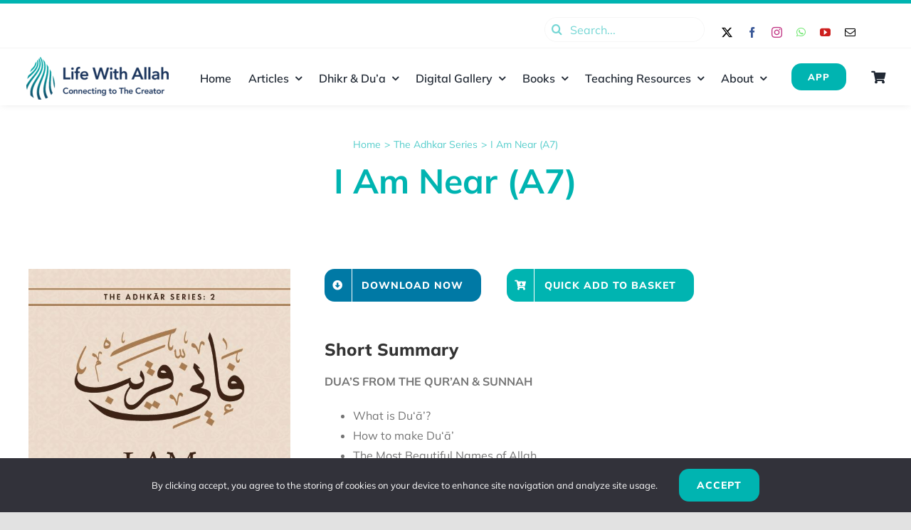

--- FILE ---
content_type: text/html; charset=UTF-8
request_url: https://lifewithallah.com/publications/i-am-near-a7/?add-to-cart=5757
body_size: 67913
content:
<!DOCTYPE html>
<html class="avada-html-layout-wide avada-html-header-position-top avada-is-100-percent-template awb-scroll" lang="en-GB" prefix="og: http://ogp.me/ns# fb: http://ogp.me/ns/fb#">
<head>
	<meta http-equiv="X-UA-Compatible" content="IE=edge" />
	<meta http-equiv="Content-Type" content="text/html; charset=utf-8"/>
	<meta name="viewport" content="width=device-width, initial-scale=1" />
	<title>I Am Near (A7) &#8211; Life With Allah</title>
<meta name='robots' content='max-image-preview:large' />
<link rel='dns-prefetch' href='//tahlilat.lifewithallah.com' />
<link rel='dns-prefetch' href='//use.fontawesome.com' />
<link rel="alternate" type="application/rss+xml" title="Life With Allah &raquo; Feed" href="https://lifewithallah.com/feed/" />
<link rel="alternate" type="application/rss+xml" title="Life With Allah &raquo; Comments Feed" href="https://lifewithallah.com/comments/feed/" />
								<link rel="icon" href="https://lifewithallah.com/wp-content/uploads/2021/05/App-icon.png" type="image/png" />
		
		
		
				<link rel="alternate" title="oEmbed (JSON)" type="application/json+oembed" href="https://lifewithallah.com/wp-json/oembed/1.0/embed?url=https%3A%2F%2Flifewithallah.com%2Fpublications%2Fi-am-near-a7%2F" />
<link rel="alternate" title="oEmbed (XML)" type="text/xml+oembed" href="https://lifewithallah.com/wp-json/oembed/1.0/embed?url=https%3A%2F%2Flifewithallah.com%2Fpublications%2Fi-am-near-a7%2F&#038;format=xml" />
		<style>
			.lazyload,
			.lazyloading {
				max-width: 100%;
			}
		</style>
							<meta name="description" content="All praise is for Allah, the Lord of the worlds, who ordered us to supplicate to Him and who promised to answer. May peace and blessings be upon His beloved Messenger, Muhammad ﷺ through whom we were guided and learnt to call on our Creator. And may peace and blessings be upon the Prophets, the"/>
				
		<meta property="og:locale" content="en_GB"/>
		<meta property="og:type" content="article"/>
		<meta property="og:site_name" content="Life With Allah"/>
		<meta property="og:title" content="  I Am Near (A7)"/>
				<meta property="og:description" content="All praise is for Allah, the Lord of the worlds, who ordered us to supplicate to Him and who promised to answer. May peace and blessings be upon His beloved Messenger, Muhammad ﷺ through whom we were guided and learnt to call on our Creator. And may peace and blessings be upon the Prophets, the"/>
				<meta property="og:url" content="https://lifewithallah.com/publications/i-am-near-a7/"/>
													<meta property="article:modified_time" content="2026-01-17T23:21:26+00:00"/>
											<meta property="og:image" content="https://lifewithallah.com/wp-content/uploads/2021/04/I-Am-Near-Third-Edition.jpg"/>
		<meta property="og:image:width" content="552"/>
		<meta property="og:image:height" content="777"/>
		<meta property="og:image:type" content="image/jpeg"/>
				<style id='wp-img-auto-sizes-contain-inline-css' type='text/css'>
img:is([sizes=auto i],[sizes^="auto," i]){contain-intrinsic-size:3000px 1500px}
/*# sourceURL=wp-img-auto-sizes-contain-inline-css */
</style>
<link rel='stylesheet' id='wc_shortcode_block-css' href='https://lifewithallah.com/wp-content/plugins/donation-for-woocommerce/assets/js/gutenberg_shortcode_block/build/style-index.css?ver=6.9' type='text/css' media='all' />
<link rel='stylesheet' id='berocket_mm_quantity_style-css' href='https://lifewithallah.com/wp-content/plugins/minmax-quantity-for-woocommerce/css/shop.css?ver=1.3.8.3' type='text/css' media='all' />
<link rel='stylesheet' id='wp-components-css' href='https://lifewithallah.com/wp-includes/css/dist/components/style.min.css?ver=6.9' type='text/css' media='all' />
<link rel='stylesheet' id='flexible-shipping-ups-blocks-integration-frontend-css' href='https://lifewithallah.com/wp-content/plugins/flexible-shipping-ups/build/point-selection-block-frontend.css?ver=1765540660' type='text/css' media='all' />
<link rel='stylesheet' id='flexible-shipping-ups-blocks-integration-editor-css' href='https://lifewithallah.com/wp-content/plugins/flexible-shipping-ups/build/point-selection-block.css?ver=1765540660' type='text/css' media='all' />
<style id='font-awesome-svg-styles-default-inline-css' type='text/css'>
.svg-inline--fa {
  display: inline-block;
  height: 1em;
  overflow: visible;
  vertical-align: -.125em;
}
/*# sourceURL=font-awesome-svg-styles-default-inline-css */
</style>
<link rel='stylesheet' id='font-awesome-svg-styles-css' href='https://lifewithallah.com/wp-content/uploads/font-awesome/v5.15.3/css/svg-with-js.css' type='text/css' media='all' />
<style id='font-awesome-svg-styles-inline-css' type='text/css'>
   .wp-block-font-awesome-icon svg::before,
   .wp-rich-text-font-awesome-icon svg::before {content: unset;}
/*# sourceURL=font-awesome-svg-styles-inline-css */
</style>
<link rel='stylesheet' id='trustseal_style-css' href='https://lifewithallah.com/wp-content/plugins/donation-for-woocommerce/assets/css/user-wc-donation-form.css?ver=3.9.8&#038;t=18012026050759' type='text/css' media='all' />
<link rel='stylesheet' id='photoswipe-css' href='https://lifewithallah.com/wp-content/plugins/woocommerce/assets/css/photoswipe/photoswipe.min.css?ver=10.4.3' type='text/css' media='all' />
<link rel='stylesheet' id='photoswipe-default-skin-css' href='https://lifewithallah.com/wp-content/plugins/woocommerce/assets/css/photoswipe/default-skin/default-skin.min.css?ver=10.4.3' type='text/css' media='all' />
<style id='woocommerce-inline-inline-css' type='text/css'>
.woocommerce form .form-row .required { visibility: visible; }
/*# sourceURL=woocommerce-inline-inline-css */
</style>
<link rel='stylesheet' id='font-awesome-official-css' href='https://use.fontawesome.com/releases/v5.15.3/css/all.css' type='text/css' media='all' integrity="sha384-SZXxX4whJ79/gErwcOYf+zWLeJdY/qpuqC4cAa9rOGUstPomtqpuNWT9wdPEn2fk" crossorigin="anonymous" />
<link rel='stylesheet' id='select2-css' href='https://lifewithallah.com/wp-content/plugins/woocommerce/assets/css/select2.css?ver=10.4.3' type='text/css' media='all' />
<link rel='stylesheet' id='wcwl_frontend-css' href='https://lifewithallah.com/wp-content/plugins/woocommerce-waitlist/includes/css/src/wcwl_frontend.min.css?ver=2.5.1' type='text/css' media='all' />
<link rel='stylesheet' id='dashicons-css' href='https://lifewithallah.com/wp-includes/css/dashicons.min.css?ver=6.9' type='text/css' media='all' />
<link rel='stylesheet' id='woocommerce-nyp-css' href='https://lifewithallah.com/wp-content/plugins/woocommerce-name-your-price/assets/css/frontend/name-your-price.min.css?ver=3.7.0' type='text/css' media='all' />
<link rel='stylesheet' id='sib-front-css-css' href='https://lifewithallah.com/wp-content/plugins/mailin/css/mailin-front.css?ver=6.9' type='text/css' media='all' />
<link rel='stylesheet' id='fusion-dynamic-css-css' href='https://lifewithallah.com/wp-content/uploads/fusion-styles/3ada3283ea08e87563caae7c225424fe.min.css?ver=3.14.2' type='text/css' media='all' />
<link rel='stylesheet' id='avada-fullwidth-md-css' href='https://lifewithallah.com/wp-content/plugins/fusion-builder/assets/css/media/fullwidth-md.min.css?ver=3.14.2' type='text/css' media='only screen and (max-width: 1024px)' />
<link rel='stylesheet' id='avada-fullwidth-sm-css' href='https://lifewithallah.com/wp-content/plugins/fusion-builder/assets/css/media/fullwidth-sm.min.css?ver=3.14.2' type='text/css' media='only screen and (max-width: 640px)' />
<link rel='stylesheet' id='awb-text-path-md-css' href='https://lifewithallah.com/wp-content/plugins/fusion-builder/assets/css/media/awb-text-path-md.min.css?ver=7.14.2' type='text/css' media='only screen and (max-width: 1024px)' />
<link rel='stylesheet' id='awb-text-path-sm-css' href='https://lifewithallah.com/wp-content/plugins/fusion-builder/assets/css/media/awb-text-path-sm.min.css?ver=7.14.2' type='text/css' media='only screen and (max-width: 640px)' />
<link rel='stylesheet' id='avada-icon-md-css' href='https://lifewithallah.com/wp-content/plugins/fusion-builder/assets/css/media/icon-md.min.css?ver=3.14.2' type='text/css' media='only screen and (max-width: 1024px)' />
<link rel='stylesheet' id='avada-icon-sm-css' href='https://lifewithallah.com/wp-content/plugins/fusion-builder/assets/css/media/icon-sm.min.css?ver=3.14.2' type='text/css' media='only screen and (max-width: 640px)' />
<link rel='stylesheet' id='avada-grid-md-css' href='https://lifewithallah.com/wp-content/plugins/fusion-builder/assets/css/media/grid-md.min.css?ver=7.14.2' type='text/css' media='only screen and (max-width: 1024px)' />
<link rel='stylesheet' id='avada-grid-sm-css' href='https://lifewithallah.com/wp-content/plugins/fusion-builder/assets/css/media/grid-sm.min.css?ver=7.14.2' type='text/css' media='only screen and (max-width: 640px)' />
<link rel='stylesheet' id='avada-image-md-css' href='https://lifewithallah.com/wp-content/plugins/fusion-builder/assets/css/media/image-md.min.css?ver=7.14.2' type='text/css' media='only screen and (max-width: 1024px)' />
<link rel='stylesheet' id='avada-image-sm-css' href='https://lifewithallah.com/wp-content/plugins/fusion-builder/assets/css/media/image-sm.min.css?ver=7.14.2' type='text/css' media='only screen and (max-width: 640px)' />
<link rel='stylesheet' id='avada-person-md-css' href='https://lifewithallah.com/wp-content/plugins/fusion-builder/assets/css/media/person-md.min.css?ver=7.14.2' type='text/css' media='only screen and (max-width: 1024px)' />
<link rel='stylesheet' id='avada-person-sm-css' href='https://lifewithallah.com/wp-content/plugins/fusion-builder/assets/css/media/person-sm.min.css?ver=7.14.2' type='text/css' media='only screen and (max-width: 640px)' />
<link rel='stylesheet' id='avada-section-separator-md-css' href='https://lifewithallah.com/wp-content/plugins/fusion-builder/assets/css/media/section-separator-md.min.css?ver=3.14.2' type='text/css' media='only screen and (max-width: 1024px)' />
<link rel='stylesheet' id='avada-section-separator-sm-css' href='https://lifewithallah.com/wp-content/plugins/fusion-builder/assets/css/media/section-separator-sm.min.css?ver=3.14.2' type='text/css' media='only screen and (max-width: 640px)' />
<link rel='stylesheet' id='avada-social-sharing-md-css' href='https://lifewithallah.com/wp-content/plugins/fusion-builder/assets/css/media/social-sharing-md.min.css?ver=7.14.2' type='text/css' media='only screen and (max-width: 1024px)' />
<link rel='stylesheet' id='avada-social-sharing-sm-css' href='https://lifewithallah.com/wp-content/plugins/fusion-builder/assets/css/media/social-sharing-sm.min.css?ver=7.14.2' type='text/css' media='only screen and (max-width: 640px)' />
<link rel='stylesheet' id='avada-social-links-md-css' href='https://lifewithallah.com/wp-content/plugins/fusion-builder/assets/css/media/social-links-md.min.css?ver=7.14.2' type='text/css' media='only screen and (max-width: 1024px)' />
<link rel='stylesheet' id='avada-social-links-sm-css' href='https://lifewithallah.com/wp-content/plugins/fusion-builder/assets/css/media/social-links-sm.min.css?ver=7.14.2' type='text/css' media='only screen and (max-width: 640px)' />
<link rel='stylesheet' id='avada-tabs-lg-min-css' href='https://lifewithallah.com/wp-content/plugins/fusion-builder/assets/css/media/tabs-lg-min.min.css?ver=7.14.2' type='text/css' media='only screen and (min-width: 640px)' />
<link rel='stylesheet' id='avada-tabs-lg-max-css' href='https://lifewithallah.com/wp-content/plugins/fusion-builder/assets/css/media/tabs-lg-max.min.css?ver=7.14.2' type='text/css' media='only screen and (max-width: 640px)' />
<link rel='stylesheet' id='avada-tabs-md-css' href='https://lifewithallah.com/wp-content/plugins/fusion-builder/assets/css/media/tabs-md.min.css?ver=7.14.2' type='text/css' media='only screen and (max-width: 1024px)' />
<link rel='stylesheet' id='avada-tabs-sm-css' href='https://lifewithallah.com/wp-content/plugins/fusion-builder/assets/css/media/tabs-sm.min.css?ver=7.14.2' type='text/css' media='only screen and (max-width: 640px)' />
<link rel='stylesheet' id='awb-text-md-css' href='https://lifewithallah.com/wp-content/plugins/fusion-builder/assets/css/media/text-md.min.css?ver=3.14.2' type='text/css' media='only screen and (max-width: 1024px)' />
<link rel='stylesheet' id='awb-text-sm-css' href='https://lifewithallah.com/wp-content/plugins/fusion-builder/assets/css/media/text-sm.min.css?ver=3.14.2' type='text/css' media='only screen and (max-width: 640px)' />
<link rel='stylesheet' id='awb-title-md-css' href='https://lifewithallah.com/wp-content/plugins/fusion-builder/assets/css/media/title-md.min.css?ver=3.14.2' type='text/css' media='only screen and (max-width: 1024px)' />
<link rel='stylesheet' id='awb-title-sm-css' href='https://lifewithallah.com/wp-content/plugins/fusion-builder/assets/css/media/title-sm.min.css?ver=3.14.2' type='text/css' media='only screen and (max-width: 640px)' />
<link rel='stylesheet' id='awb-woo-cart-totals-md-css' href='https://lifewithallah.com/wp-content/plugins/fusion-builder/assets/css/media/woo-cart-totals-md.min.css?ver=3.14.2' type='text/css' media='only screen and (max-width: 1024px)' />
<link rel='stylesheet' id='awb-woo-cart-totals-sm-css' href='https://lifewithallah.com/wp-content/plugins/fusion-builder/assets/css/media/woo-cart-totals-sm.min.css?ver=3.14.2' type='text/css' media='only screen and (max-width: 640px)' />
<link rel='stylesheet' id='awb-post-card-image-sm-css' href='https://lifewithallah.com/wp-content/plugins/fusion-builder/assets/css/media/post-card-image-sm.min.css?ver=3.14.2' type='text/css' media='only screen and (max-width: 640px)' />
<link rel='stylesheet' id='avada-max-sh-cbp-woo-quick-view-css' href='https://lifewithallah.com/wp-content/themes/Avada/assets/css/media/max-sh-cbp-woo-quick-view.min.css?ver=7.14.2' type='text/css' media='only screen and (max-width: 800px)' />
<link rel='stylesheet' id='avada-min-sh-cbp-woo-quick-view-css' href='https://lifewithallah.com/wp-content/themes/Avada/assets/css/media/min-sh-cbp-woo-quick-view.min.css?ver=7.14.2' type='text/css' media='only screen and (min-width: 800px)' />
<link rel='stylesheet' id='avada-swiper-md-css' href='https://lifewithallah.com/wp-content/plugins/fusion-builder/assets/css/media/swiper-md.min.css?ver=7.14.2' type='text/css' media='only screen and (max-width: 1024px)' />
<link rel='stylesheet' id='avada-swiper-sm-css' href='https://lifewithallah.com/wp-content/plugins/fusion-builder/assets/css/media/swiper-sm.min.css?ver=7.14.2' type='text/css' media='only screen and (max-width: 640px)' />
<link rel='stylesheet' id='avada-post-cards-md-css' href='https://lifewithallah.com/wp-content/plugins/fusion-builder/assets/css/media/post-cards-md.min.css?ver=7.14.2' type='text/css' media='only screen and (max-width: 1024px)' />
<link rel='stylesheet' id='avada-post-cards-sm-css' href='https://lifewithallah.com/wp-content/plugins/fusion-builder/assets/css/media/post-cards-sm.min.css?ver=7.14.2' type='text/css' media='only screen and (max-width: 640px)' />
<link rel='stylesheet' id='avada-twitter-timeline-md-css' href='https://lifewithallah.com/wp-content/plugins/fusion-builder/assets/css/media/twitter-timeline-md.min.css?ver=7.14.2' type='text/css' media='only screen and (max-width: 1024px)' />
<link rel='stylesheet' id='avada-twitter-timeline-sm-css' href='https://lifewithallah.com/wp-content/plugins/fusion-builder/assets/css/media/twitter-timeline-sm.min.css?ver=7.14.2' type='text/css' media='only screen and (max-width: 640px)' />
<link rel='stylesheet' id='avada-instagram-md-css' href='https://lifewithallah.com/wp-content/plugins/fusion-builder/assets/css/media/instagram-md.min.css?ver=7.14.2' type='text/css' media='only screen and (max-width: 1024px)' />
<link rel='stylesheet' id='avada-instagram-sm-css' href='https://lifewithallah.com/wp-content/plugins/fusion-builder/assets/css/media/instagram-sm.min.css?ver=7.14.2' type='text/css' media='only screen and (max-width: 640px)' />
<link rel='stylesheet' id='awb-meta-md-css' href='https://lifewithallah.com/wp-content/plugins/fusion-builder/assets/css/media/meta-md.min.css?ver=7.14.2' type='text/css' media='only screen and (max-width: 1024px)' />
<link rel='stylesheet' id='awb-meta-sm-css' href='https://lifewithallah.com/wp-content/plugins/fusion-builder/assets/css/media/meta-sm.min.css?ver=7.14.2' type='text/css' media='only screen and (max-width: 640px)' />
<link rel='stylesheet' id='avada-woo-reviews-sm-css' href='https://lifewithallah.com/wp-content/plugins/fusion-builder/assets/css/media/woo-reviews-sm.min.css?ver=7.14.2' type='text/css' media='only screen and (max-width: 640px)' />
<link rel='stylesheet' id='avada-max-sh-cbp-woo-tabs-css' href='https://lifewithallah.com/wp-content/themes/Avada/assets/css/media/max-sh-cbp-woo-tabs.min.css?ver=7.14.2' type='text/css' media='only screen and (max-width: 800px)' />
<link rel='stylesheet' id='avada-woo-notices-sm-css' href='https://lifewithallah.com/wp-content/plugins/fusion-builder/assets/css/media/woo-notices-sm.min.css?ver=7.14.2' type='text/css' media='only screen and (max-width: 640px)' />
<link rel='stylesheet' id='awb-layout-colums-md-css' href='https://lifewithallah.com/wp-content/plugins/fusion-builder/assets/css/media/layout-columns-md.min.css?ver=3.14.2' type='text/css' media='only screen and (max-width: 1024px)' />
<link rel='stylesheet' id='awb-layout-colums-sm-css' href='https://lifewithallah.com/wp-content/plugins/fusion-builder/assets/css/media/layout-columns-sm.min.css?ver=3.14.2' type='text/css' media='only screen and (max-width: 640px)' />
<link rel='stylesheet' id='avada-max-1c-css' href='https://lifewithallah.com/wp-content/themes/Avada/assets/css/media/max-1c.min.css?ver=7.14.2' type='text/css' media='only screen and (max-width: 640px)' />
<link rel='stylesheet' id='avada-max-2c-css' href='https://lifewithallah.com/wp-content/themes/Avada/assets/css/media/max-2c.min.css?ver=7.14.2' type='text/css' media='only screen and (max-width: 712px)' />
<link rel='stylesheet' id='avada-min-2c-max-3c-css' href='https://lifewithallah.com/wp-content/themes/Avada/assets/css/media/min-2c-max-3c.min.css?ver=7.14.2' type='text/css' media='only screen and (min-width: 712px) and (max-width: 784px)' />
<link rel='stylesheet' id='avada-min-3c-max-4c-css' href='https://lifewithallah.com/wp-content/themes/Avada/assets/css/media/min-3c-max-4c.min.css?ver=7.14.2' type='text/css' media='only screen and (min-width: 784px) and (max-width: 856px)' />
<link rel='stylesheet' id='avada-min-4c-max-5c-css' href='https://lifewithallah.com/wp-content/themes/Avada/assets/css/media/min-4c-max-5c.min.css?ver=7.14.2' type='text/css' media='only screen and (min-width: 856px) and (max-width: 928px)' />
<link rel='stylesheet' id='avada-min-5c-max-6c-css' href='https://lifewithallah.com/wp-content/themes/Avada/assets/css/media/min-5c-max-6c.min.css?ver=7.14.2' type='text/css' media='only screen and (min-width: 928px) and (max-width: 1000px)' />
<link rel='stylesheet' id='avada-min-shbp-css' href='https://lifewithallah.com/wp-content/themes/Avada/assets/css/media/min-shbp.min.css?ver=7.14.2' type='text/css' media='only screen and (min-width: 801px)' />
<link rel='stylesheet' id='avada-max-shbp-css' href='https://lifewithallah.com/wp-content/themes/Avada/assets/css/media/max-shbp.min.css?ver=7.14.2' type='text/css' media='only screen and (max-width: 800px)' />
<link rel='stylesheet' id='avada-max-sh-shbp-css' href='https://lifewithallah.com/wp-content/themes/Avada/assets/css/media/max-sh-shbp.min.css?ver=7.14.2' type='text/css' media='only screen and (max-width: 800px)' />
<link rel='stylesheet' id='avada-min-768-max-1024-p-css' href='https://lifewithallah.com/wp-content/themes/Avada/assets/css/media/min-768-max-1024-p.min.css?ver=7.14.2' type='text/css' media='only screen and (min-device-width: 768px) and (max-device-width: 1024px) and (orientation: portrait)' />
<link rel='stylesheet' id='avada-min-768-max-1024-l-css' href='https://lifewithallah.com/wp-content/themes/Avada/assets/css/media/min-768-max-1024-l.min.css?ver=7.14.2' type='text/css' media='only screen and (min-device-width: 768px) and (max-device-width: 1024px) and (orientation: landscape)' />
<link rel='stylesheet' id='avada-max-sh-cbp-css' href='https://lifewithallah.com/wp-content/themes/Avada/assets/css/media/max-sh-cbp.min.css?ver=7.14.2' type='text/css' media='only screen and (max-width: 800px)' />
<link rel='stylesheet' id='avada-max-sh-sbp-css' href='https://lifewithallah.com/wp-content/themes/Avada/assets/css/media/max-sh-sbp.min.css?ver=7.14.2' type='text/css' media='only screen and (max-width: 800px)' />
<link rel='stylesheet' id='avada-max-sh-640-css' href='https://lifewithallah.com/wp-content/themes/Avada/assets/css/media/max-sh-640.min.css?ver=7.14.2' type='text/css' media='only screen and (max-width: 640px)' />
<link rel='stylesheet' id='avada-max-shbp-18-css' href='https://lifewithallah.com/wp-content/themes/Avada/assets/css/media/max-shbp-18.min.css?ver=7.14.2' type='text/css' media='only screen and (max-width: 782px)' />
<link rel='stylesheet' id='avada-max-shbp-32-css' href='https://lifewithallah.com/wp-content/themes/Avada/assets/css/media/max-shbp-32.min.css?ver=7.14.2' type='text/css' media='only screen and (max-width: 768px)' />
<link rel='stylesheet' id='avada-min-sh-cbp-css' href='https://lifewithallah.com/wp-content/themes/Avada/assets/css/media/min-sh-cbp.min.css?ver=7.14.2' type='text/css' media='only screen and (min-width: 800px)' />
<link rel='stylesheet' id='avada-max-640-css' href='https://lifewithallah.com/wp-content/themes/Avada/assets/css/media/max-640.min.css?ver=7.14.2' type='text/css' media='only screen and (max-device-width: 640px)' />
<link rel='stylesheet' id='avada-max-main-css' href='https://lifewithallah.com/wp-content/themes/Avada/assets/css/media/max-main.min.css?ver=7.14.2' type='text/css' media='only screen and (max-width: 1000px)' />
<link rel='stylesheet' id='avada-max-cbp-css' href='https://lifewithallah.com/wp-content/themes/Avada/assets/css/media/max-cbp.min.css?ver=7.14.2' type='text/css' media='only screen and (max-width: 800px)' />
<link rel='stylesheet' id='fb-max-sh-cbp-css' href='https://lifewithallah.com/wp-content/plugins/fusion-builder/assets/css/media/max-sh-cbp.min.css?ver=3.14.2' type='text/css' media='only screen and (max-width: 800px)' />
<link rel='stylesheet' id='fb-min-768-max-1024-p-css' href='https://lifewithallah.com/wp-content/plugins/fusion-builder/assets/css/media/min-768-max-1024-p.min.css?ver=3.14.2' type='text/css' media='only screen and (min-device-width: 768px) and (max-device-width: 1024px) and (orientation: portrait)' />
<link rel='stylesheet' id='fb-max-640-css' href='https://lifewithallah.com/wp-content/plugins/fusion-builder/assets/css/media/max-640.min.css?ver=3.14.2' type='text/css' media='only screen and (max-device-width: 640px)' />
<link rel='stylesheet' id='fb-max-1c-css' href='https://lifewithallah.com/wp-content/plugins/fusion-builder/assets/css/media/max-1c.css?ver=3.14.2' type='text/css' media='only screen and (max-width: 640px)' />
<link rel='stylesheet' id='fb-max-2c-css' href='https://lifewithallah.com/wp-content/plugins/fusion-builder/assets/css/media/max-2c.css?ver=3.14.2' type='text/css' media='only screen and (max-width: 712px)' />
<link rel='stylesheet' id='fb-min-2c-max-3c-css' href='https://lifewithallah.com/wp-content/plugins/fusion-builder/assets/css/media/min-2c-max-3c.css?ver=3.14.2' type='text/css' media='only screen and (min-width: 712px) and (max-width: 784px)' />
<link rel='stylesheet' id='fb-min-3c-max-4c-css' href='https://lifewithallah.com/wp-content/plugins/fusion-builder/assets/css/media/min-3c-max-4c.css?ver=3.14.2' type='text/css' media='only screen and (min-width: 784px) and (max-width: 856px)' />
<link rel='stylesheet' id='fb-min-4c-max-5c-css' href='https://lifewithallah.com/wp-content/plugins/fusion-builder/assets/css/media/min-4c-max-5c.css?ver=3.14.2' type='text/css' media='only screen and (min-width: 856px) and (max-width: 928px)' />
<link rel='stylesheet' id='fb-min-5c-max-6c-css' href='https://lifewithallah.com/wp-content/plugins/fusion-builder/assets/css/media/min-5c-max-6c.css?ver=3.14.2' type='text/css' media='only screen and (min-width: 928px) and (max-width: 1000px)' />
<link rel='stylesheet' id='avada-min-768-max-1024-woo-css' href='https://lifewithallah.com/wp-content/themes/Avada/assets/css/media/min-768-max-1024-woo.min.css?ver=7.14.2' type='text/css' media='only screen and (min-device-width: 768px) and (max-device-width: 1024px)' />
<link rel='stylesheet' id='avada-max-sh-640-woo-css' href='https://lifewithallah.com/wp-content/themes/Avada/assets/css/media/max-sh-640-woo.min.css?ver=7.14.2' type='text/css' media='only screen and (max-width: 640px)' />
<link rel='stylesheet' id='avada-max-sh-cbp-woo-css' href='https://lifewithallah.com/wp-content/themes/Avada/assets/css/media/max-sh-cbp-woo.min.css?ver=7.14.2' type='text/css' media='only screen and (max-width: 800px)' />
<link rel='stylesheet' id='avada-min-sh-cbp-woo-css' href='https://lifewithallah.com/wp-content/themes/Avada/assets/css/media/min-sh-cbp-woo.min.css?ver=7.14.2' type='text/css' media='only screen and (min-width: 800px)' />
<link rel='stylesheet' id='font-awesome-official-v4shim-css' href='https://use.fontawesome.com/releases/v5.15.3/css/v4-shims.css' type='text/css' media='all' integrity="sha384-C2B+KlPW+WkR0Ld9loR1x3cXp7asA0iGVodhCoJ4hwrWm/d9qKS59BGisq+2Y0/D" crossorigin="anonymous" />
<style id='font-awesome-official-v4shim-inline-css' type='text/css'>
@font-face {
font-family: "FontAwesome";
font-display: block;
src: url("https://use.fontawesome.com/releases/v5.15.3/webfonts/fa-brands-400.eot"),
		url("https://use.fontawesome.com/releases/v5.15.3/webfonts/fa-brands-400.eot?#iefix") format("embedded-opentype"),
		url("https://use.fontawesome.com/releases/v5.15.3/webfonts/fa-brands-400.woff2") format("woff2"),
		url("https://use.fontawesome.com/releases/v5.15.3/webfonts/fa-brands-400.woff") format("woff"),
		url("https://use.fontawesome.com/releases/v5.15.3/webfonts/fa-brands-400.ttf") format("truetype"),
		url("https://use.fontawesome.com/releases/v5.15.3/webfonts/fa-brands-400.svg#fontawesome") format("svg");
}

@font-face {
font-family: "FontAwesome";
font-display: block;
src: url("https://use.fontawesome.com/releases/v5.15.3/webfonts/fa-solid-900.eot"),
		url("https://use.fontawesome.com/releases/v5.15.3/webfonts/fa-solid-900.eot?#iefix") format("embedded-opentype"),
		url("https://use.fontawesome.com/releases/v5.15.3/webfonts/fa-solid-900.woff2") format("woff2"),
		url("https://use.fontawesome.com/releases/v5.15.3/webfonts/fa-solid-900.woff") format("woff"),
		url("https://use.fontawesome.com/releases/v5.15.3/webfonts/fa-solid-900.ttf") format("truetype"),
		url("https://use.fontawesome.com/releases/v5.15.3/webfonts/fa-solid-900.svg#fontawesome") format("svg");
}

@font-face {
font-family: "FontAwesome";
font-display: block;
src: url("https://use.fontawesome.com/releases/v5.15.3/webfonts/fa-regular-400.eot"),
		url("https://use.fontawesome.com/releases/v5.15.3/webfonts/fa-regular-400.eot?#iefix") format("embedded-opentype"),
		url("https://use.fontawesome.com/releases/v5.15.3/webfonts/fa-regular-400.woff2") format("woff2"),
		url("https://use.fontawesome.com/releases/v5.15.3/webfonts/fa-regular-400.woff") format("woff"),
		url("https://use.fontawesome.com/releases/v5.15.3/webfonts/fa-regular-400.ttf") format("truetype"),
		url("https://use.fontawesome.com/releases/v5.15.3/webfonts/fa-regular-400.svg#fontawesome") format("svg");
unicode-range: U+F004-F005,U+F007,U+F017,U+F022,U+F024,U+F02E,U+F03E,U+F044,U+F057-F059,U+F06E,U+F070,U+F075,U+F07B-F07C,U+F080,U+F086,U+F089,U+F094,U+F09D,U+F0A0,U+F0A4-F0A7,U+F0C5,U+F0C7-F0C8,U+F0E0,U+F0EB,U+F0F3,U+F0F8,U+F0FE,U+F111,U+F118-F11A,U+F11C,U+F133,U+F144,U+F146,U+F14A,U+F14D-F14E,U+F150-F152,U+F15B-F15C,U+F164-F165,U+F185-F186,U+F191-F192,U+F1AD,U+F1C1-F1C9,U+F1CD,U+F1D8,U+F1E3,U+F1EA,U+F1F6,U+F1F9,U+F20A,U+F247-F249,U+F24D,U+F254-F25B,U+F25D,U+F267,U+F271-F274,U+F279,U+F28B,U+F28D,U+F2B5-F2B6,U+F2B9,U+F2BB,U+F2BD,U+F2C1-F2C2,U+F2D0,U+F2D2,U+F2DC,U+F2ED,U+F328,U+F358-F35B,U+F3A5,U+F3D1,U+F410,U+F4AD;
}
/*# sourceURL=font-awesome-official-v4shim-inline-css */
</style>
<script type="text/template" id="tmpl-variation-template">
	<div class="woocommerce-variation-description">{{{ data.variation.variation_description }}}</div>
	<div class="woocommerce-variation-price">{{{ data.variation.price_html }}}</div>
	<div class="woocommerce-variation-availability">{{{ data.variation.availability_html }}}</div>
</script>
<script type="text/template" id="tmpl-unavailable-variation-template">
	<p role="alert">Sorry, this product is unavailable. Please choose a different combination.</p>
</script>
<script type="text/javascript" src="https://lifewithallah.com/wp-includes/js/jquery/jquery.min.js?ver=3.7.1" id="jquery-core-js"></script>
<script type="text/javascript" defer='defer' src="https://lifewithallah.com/wp-includes/js/jquery/jquery-migrate.min.js?ver=3.4.1" id="jquery-migrate-js"></script>
<script type="text/javascript" defer='defer' src="https://lifewithallah.com/wp-content/plugins/plausible-analytics/assets/dist/js/plausible-woocommerce-integration.js?ver=1765453085" id="plausible-woocommerce-integration-js"></script>
<script type="text/javascript" defer='defer' src="https://lifewithallah.com/wp-content/plugins/minmax-quantity-for-woocommerce/js/frontend.js?ver=6.9" id="berocket-front-cart-js-js"></script>
<script type="text/javascript" defer='defer' src="https://lifewithallah.com/wp-content/plugins/woocommerce/assets/js/jquery-blockui/jquery.blockUI.min.js?ver=2.7.0-wc.10.4.3" id="wc-jquery-blockui-js" defer="defer" data-wp-strategy="defer"></script>
<script type="text/javascript" id="wc-add-to-cart-js-extra">
/* <![CDATA[ */
var wc_add_to_cart_params = {"ajax_url":"/wp-admin/admin-ajax.php","wc_ajax_url":"/?wc-ajax=%%endpoint%%","i18n_view_cart":"View basket","cart_url":"https://lifewithallah.com/cart/","is_cart":"","cart_redirect_after_add":"no"};
//# sourceURL=wc-add-to-cart-js-extra
/* ]]> */
</script>
<script type="text/javascript" defer='defer' src="https://lifewithallah.com/wp-content/plugins/woocommerce/assets/js/frontend/add-to-cart.min.js?ver=10.4.3" id="wc-add-to-cart-js" defer="defer" data-wp-strategy="defer"></script>
<script type="text/javascript" defer='defer' src="https://lifewithallah.com/wp-content/plugins/woocommerce/assets/js/flexslider/jquery.flexslider.min.js?ver=2.7.2-wc.10.4.3" id="wc-flexslider-js" defer="defer" data-wp-strategy="defer"></script>
<script type="text/javascript" defer='defer' src="https://lifewithallah.com/wp-content/plugins/woocommerce/assets/js/photoswipe/photoswipe.min.js?ver=4.1.1-wc.10.4.3" id="wc-photoswipe-js" defer="defer" data-wp-strategy="defer"></script>
<script type="text/javascript" defer='defer' src="https://lifewithallah.com/wp-content/plugins/woocommerce/assets/js/photoswipe/photoswipe-ui-default.min.js?ver=4.1.1-wc.10.4.3" id="wc-photoswipe-ui-default-js" defer="defer" data-wp-strategy="defer"></script>
<script type="text/javascript" id="wc-single-product-js-extra">
/* <![CDATA[ */
var wc_single_product_params = {"i18n_required_rating_text":"Please select a rating","i18n_rating_options":["1 of 5 stars","2 of 5 stars","3 of 5 stars","4 of 5 stars","5 of 5 stars"],"i18n_product_gallery_trigger_text":"View full-screen image gallery","review_rating_required":"yes","flexslider":{"rtl":false,"animation":"slide","smoothHeight":true,"directionNav":true,"controlNav":"thumbnails","slideshow":false,"animationSpeed":500,"animationLoop":true,"allowOneSlide":false,"prevText":"\u003Ci class=\"awb-icon-angle-left\"\u003E\u003C/i\u003E","nextText":"\u003Ci class=\"awb-icon-angle-right\"\u003E\u003C/i\u003E"},"zoom_enabled":"","zoom_options":[],"photoswipe_enabled":"1","photoswipe_options":{"shareEl":false,"closeOnScroll":false,"history":false,"hideAnimationDuration":0,"showAnimationDuration":0},"flexslider_enabled":"1"};
//# sourceURL=wc-single-product-js-extra
/* ]]> */
</script>
<script type="text/javascript" defer='defer' src="https://lifewithallah.com/wp-content/plugins/woocommerce/assets/js/frontend/single-product.min.js?ver=10.4.3" id="wc-single-product-js" defer="defer" data-wp-strategy="defer"></script>
<script type="text/javascript" defer='defer' src="https://lifewithallah.com/wp-content/plugins/woocommerce/assets/js/js-cookie/js.cookie.min.js?ver=2.1.4-wc.10.4.3" id="wc-js-cookie-js" defer="defer" data-wp-strategy="defer"></script>
<script type="text/javascript" id="woocommerce-js-extra">
/* <![CDATA[ */
var woocommerce_params = {"ajax_url":"/wp-admin/admin-ajax.php","wc_ajax_url":"/?wc-ajax=%%endpoint%%","i18n_password_show":"Show password","i18n_password_hide":"Hide password"};
//# sourceURL=woocommerce-js-extra
/* ]]> */
</script>
<script type="text/javascript" defer='defer' src="https://lifewithallah.com/wp-content/plugins/woocommerce/assets/js/frontend/woocommerce.min.js?ver=10.4.3" id="woocommerce-js" defer="defer" data-wp-strategy="defer"></script>
<script type="text/javascript" defer data-domain='lifewithallah.com' data-api='https://tahlilat.lifewithallah.com/api/event' data-cfasync='false' defer='defer' src="https://tahlilat.lifewithallah.com/js/plausible.outbound-links.file-downloads.revenue.tagged-events.pageview-props.js?ver=2.5.0" id="plausible-analytics-js"></script>
<script type="text/javascript" id="plausible-analytics-js-after">
/* <![CDATA[ */
window.plausible = window.plausible || function() { (window.plausible.q = window.plausible.q || []).push(arguments) }
//# sourceURL=plausible-analytics-js-after
/* ]]> */
</script>
<script type="text/javascript" defer='defer' src="https://lifewithallah.com/wp-includes/js/underscore.min.js?ver=1.13.7" id="underscore-js"></script>
<script type="text/javascript" id="wp-util-js-extra">
/* <![CDATA[ */
var _wpUtilSettings = {"ajax":{"url":"/wp-admin/admin-ajax.php"}};
//# sourceURL=wp-util-js-extra
/* ]]> */
</script>
<script type="text/javascript" defer='defer' src="https://lifewithallah.com/wp-includes/js/wp-util.min.js?ver=6.9" id="wp-util-js"></script>
<script type="text/javascript" id="wc-add-to-cart-variation-js-extra">
/* <![CDATA[ */
var wc_add_to_cart_variation_params = {"wc_ajax_url":"/?wc-ajax=%%endpoint%%","i18n_no_matching_variations_text":"Sorry, no products matched your selection. Please choose a different combination.","i18n_make_a_selection_text":"Please select some product options before adding this product to your basket.","i18n_unavailable_text":"Sorry, this product is unavailable. Please choose a different combination.","i18n_reset_alert_text":"Your selection has been reset. Please select some product options before adding this product to your cart."};
//# sourceURL=wc-add-to-cart-variation-js-extra
/* ]]> */
</script>
<script type="text/javascript" defer='defer' src="https://lifewithallah.com/wp-content/plugins/woocommerce/assets/js/frontend/add-to-cart-variation.min.js?ver=10.4.3" id="wc-add-to-cart-variation-js" defer="defer" data-wp-strategy="defer"></script>
<script type="text/javascript" id="postal-address-autocomplete-js-extra">
/* <![CDATA[ */
var ppaddRoot = {"conatinerClass":"address-autocomplete-container","countriesWithReversedLine1":["AT","BE","CH","DE","DK","ES","FI","GR","IS","IT","NL","PT","SE"],"enableDiagnostics":"","googleScriptUrl":"https://maps.googleapis.com/maps/api/js?libraries=places&key=AIzaSyAlKzfcyY9LQXgr8pQGIoK1f14SqMf5Zec","defaultCountryCode":"GB","fields":[{"countryChooser":"#postal_address_country","autocomplete":"#postal_address_search","addressLine1":"#postal_address_line1","addressLine2":"#postal_address_line2","addressCity":"#postal_address_city","addressState":"#postal_address_state","addressPostcode":"#postal_address_postcode"}],"errors":[],"clientsideAutocomplete":{"containerClasses":["address-autocomplete-container"],"textClasses":["input-text"],"label":"Search For Your Address","placeholder":"Type to search"},"searchIconHtml":"","addressLine2Policy":"append_to_line_1","noAutoFocusAfterCountry":"1","googlePlacesApiKey":"AIzaSyAlKzfcyY9LQXgr8pQGIoK1f14SqMf5Zec","sessionTokenChars":"GBSmi7GzbPaB4g4C43eW7ptF6J2PM1vE","sessionTokenLength":"24","enableAddressValidation":"1","select2Placeholder":"","useZipPlus4":"","wooCommerce":{"isEditAddress":false,"isCheckout":false,"isCart":false,"isAdminArea":false,"hideBillingAddressAtStart":false,"allowManualEntryWhenHiddenForBilling":true,"labels":{"enterManually":"Enter address manually"},"enabledFor":{"checkoutBilling":true,"checkoutShipping":true,"myaccountBilling":false,"myaccountShipping":false,"cart":false,"adminArea":false}}};
//# sourceURL=postal-address-autocomplete-js-extra
/* ]]> */
</script>
<script type="text/javascript" defer='defer' src="https://lifewithallah.com/wp-content/plugins/postal-address-autocomplete/assets/paa-public-google-2025.js?ver=1.10.2" id="postal-address-autocomplete-js"></script>
<script type="text/javascript" defer='defer' src="https://lifewithallah.com/wp-content/plugins/woocommerce/assets/js/select2/select2.full.min.js?ver=4.0.3-wc.10.4.3" id="wc-select2-js" defer="defer" data-wp-strategy="defer"></script>
<script type="text/javascript" id="wc-cart-fragments-js-extra">
/* <![CDATA[ */
var wc_cart_fragments_params = {"ajax_url":"/wp-admin/admin-ajax.php","wc_ajax_url":"/?wc-ajax=%%endpoint%%","cart_hash_key":"wc_cart_hash_f403aa68414b1a6adba7c5b22aac9f2a","fragment_name":"wc_fragments_f403aa68414b1a6adba7c5b22aac9f2a","request_timeout":"5000"};
//# sourceURL=wc-cart-fragments-js-extra
/* ]]> */
</script>
<script type="text/javascript" defer='defer' src="https://lifewithallah.com/wp-content/plugins/woocommerce/assets/js/frontend/cart-fragments.min.js?ver=10.4.3" id="wc-cart-fragments-js" defer="defer" data-wp-strategy="defer"></script>
<script type="text/javascript" id="sib-front-js-js-extra">
/* <![CDATA[ */
var sibErrMsg = {"invalidMail":"Please fill out valid email address","requiredField":"Please fill out required fields","invalidDateFormat":"Please fill out valid date format","invalidSMSFormat":"Please fill out valid phone number"};
var ajax_sib_front_object = {"ajax_url":"https://lifewithallah.com/wp-admin/admin-ajax.php","ajax_nonce":"06a8ff82e8","flag_url":"https://lifewithallah.com/wp-content/plugins/mailin/img/flags/"};
//# sourceURL=sib-front-js-js-extra
/* ]]> */
</script>
<script type="text/javascript" defer='defer' src="https://lifewithallah.com/wp-content/plugins/mailin/js/mailin-front.js?ver=1768467748" id="sib-front-js-js"></script>
<link rel="https://api.w.org/" href="https://lifewithallah.com/wp-json/" /><link rel="alternate" title="JSON" type="application/json" href="https://lifewithallah.com/wp-json/wp/v2/product/5753" /><link rel="EditURI" type="application/rsd+xml" title="RSD" href="https://lifewithallah.com/xmlrpc.php?rsd" />
<link rel="canonical" href="https://lifewithallah.com/publications/i-am-near-a7/" />
<link rel='shortlink' href='https://lifewithallah.com/?p=5753' />
<style></style>		<script>
			document.documentElement.className = document.documentElement.className.replace('no-js', 'js');
		</script>
		<!-- Google site verification - Google for WooCommerce -->
<meta name="google-site-verification" content="iA1vdSk3Bz9_MFg8uwaUwhrOvaJlE_7LMCVgHK0NC7I" />
<link rel="preload" href="https://lifewithallah.com/wp-content/themes/Avada/includes/lib/assets/fonts/icomoon/awb-icons.woff" as="font" type="font/woff" crossorigin><link rel="preload" href="//lifewithallah.com/wp-content/themes/Avada/includes/lib/assets/fonts/fontawesome/webfonts/fa-brands-400.woff2" as="font" type="font/woff2" crossorigin><link rel="preload" href="//lifewithallah.com/wp-content/themes/Avada/includes/lib/assets/fonts/fontawesome/webfonts/fa-regular-400.woff2" as="font" type="font/woff2" crossorigin><link rel="preload" href="//lifewithallah.com/wp-content/themes/Avada/includes/lib/assets/fonts/fontawesome/webfonts/fa-solid-900.woff2" as="font" type="font/woff2" crossorigin><link rel="preload" href="https://lifewithallah.com/wp-content/uploads/fusion-icons/user-interface-v1.0-1/fonts/user-interface.ttf?55z8ir" as="font" type="font/ttf" crossorigin><link rel="preload" href="https://lifewithallah.com/wp-content/uploads/fusion-icons/user-interface-v1.0/fonts/user-interface.ttf?55z8ir" as="font" type="font/ttf" crossorigin><link rel="preload" href="https://lifewithallah.com/wp-content/uploads/fusion-icons/digital-agency-icon-set/fonts/digital.ttf?exhcqw" as="font" type="font/ttf" crossorigin><link rel="preload" href="https://fonts.gstatic.com/s/inter/v20/UcC73FwrK3iLTeHuS_nVMrMxCp50SjIa1ZL7.woff2" as="font" type="font/woff2" crossorigin><link rel="preload" href="https://fonts.gstatic.com/s/mulish/v18/1Ptvg83HX_SGhgqk3wot.woff2" as="font" type="font/woff2" crossorigin><link rel="preload" href="https://fonts.gstatic.com/s/poppins/v24/pxiEyp8kv8JHgFVrJJfecg.woff2" as="font" type="font/woff2" crossorigin><style type="text/css" id="css-fb-visibility">@media screen and (max-width: 640px){.fusion-no-small-visibility{display:none !important;}body .sm-text-align-center{text-align:center !important;}body .sm-text-align-left{text-align:left !important;}body .sm-text-align-right{text-align:right !important;}body .sm-text-align-justify{text-align:justify !important;}body .sm-flex-align-center{justify-content:center !important;}body .sm-flex-align-flex-start{justify-content:flex-start !important;}body .sm-flex-align-flex-end{justify-content:flex-end !important;}body .sm-mx-auto{margin-left:auto !important;margin-right:auto !important;}body .sm-ml-auto{margin-left:auto !important;}body .sm-mr-auto{margin-right:auto !important;}body .fusion-absolute-position-small{position:absolute;width:100%;}.awb-sticky.awb-sticky-small{ position: sticky; top: var(--awb-sticky-offset,0); }}@media screen and (min-width: 641px) and (max-width: 1024px){.fusion-no-medium-visibility{display:none !important;}body .md-text-align-center{text-align:center !important;}body .md-text-align-left{text-align:left !important;}body .md-text-align-right{text-align:right !important;}body .md-text-align-justify{text-align:justify !important;}body .md-flex-align-center{justify-content:center !important;}body .md-flex-align-flex-start{justify-content:flex-start !important;}body .md-flex-align-flex-end{justify-content:flex-end !important;}body .md-mx-auto{margin-left:auto !important;margin-right:auto !important;}body .md-ml-auto{margin-left:auto !important;}body .md-mr-auto{margin-right:auto !important;}body .fusion-absolute-position-medium{position:absolute;width:100%;}.awb-sticky.awb-sticky-medium{ position: sticky; top: var(--awb-sticky-offset,0); }}@media screen and (min-width: 1025px){.fusion-no-large-visibility{display:none !important;}body .lg-text-align-center{text-align:center !important;}body .lg-text-align-left{text-align:left !important;}body .lg-text-align-right{text-align:right !important;}body .lg-text-align-justify{text-align:justify !important;}body .lg-flex-align-center{justify-content:center !important;}body .lg-flex-align-flex-start{justify-content:flex-start !important;}body .lg-flex-align-flex-end{justify-content:flex-end !important;}body .lg-mx-auto{margin-left:auto !important;margin-right:auto !important;}body .lg-ml-auto{margin-left:auto !important;}body .lg-mr-auto{margin-right:auto !important;}body .fusion-absolute-position-large{position:absolute;width:100%;}.awb-sticky.awb-sticky-large{ position: sticky; top: var(--awb-sticky-offset,0); }}</style>	<noscript><style>.woocommerce-product-gallery{ opacity: 1 !important; }</style></noscript>
	<script type="text/javascript" src="https://cdn.brevo.com/js/sdk-loader.js" async></script>
<script type="text/javascript">
  window.Brevo = window.Brevo || [];
  window.Brevo.push(['init', {"client_key":"bim0285jjgdcozdfr6s2ku5y","email_id":null,"push":{"customDomain":"https:\/\/lifewithallah.com\/wp-content\/plugins\/mailin\/"},"service_worker_url":"wonderpush-worker-loader.min.js?webKey=9bb612994330c334332f723fdc193842a2219f615ca09d2afc97a1daf6088086","frame_url":"brevo-frame.html"}]);
</script><script type="text/javascript" src="https://cdn.brevo.com/js/sdk-loader.js" async></script><script type="text/javascript">
            window.Brevo = window.Brevo || [];
            window.Brevo.push(["init", {
                client_key: "bim0285jjgdcozdfr6s2ku5y",
                email_id: "",
                push: {
                    customDomain: "https://lifewithallah.com\/wp-content\/plugins\/woocommerce-sendinblue-newsletter-subscription\/"
                }
            }]);
        </script>		<script type="text/javascript">
			var doc = document.documentElement;
			doc.setAttribute( 'data-useragent', navigator.userAgent );
		</script>
		<style type="text/css" id="fusion-builder-template-content-css">.fusion-body .fusion-woo-tabs-tb .woocommerce-tabs .panel {
  border-radius: 12px;}</style>
		<!-- Global site tag (gtag.js) - Google Ads: AW-17546716129 - Google for WooCommerce -->
		<script async src="https://www.googletagmanager.com/gtag/js?id=AW-17546716129"></script>
		<script>
			window.dataLayer = window.dataLayer || [];
			function gtag() { dataLayer.push(arguments); }
			gtag( 'consent', 'default', {
				analytics_storage: 'denied',
				ad_storage: 'denied',
				ad_user_data: 'denied',
				ad_personalization: 'denied',
				region: ['AT', 'BE', 'BG', 'HR', 'CY', 'CZ', 'DK', 'EE', 'FI', 'FR', 'DE', 'GR', 'HU', 'IS', 'IE', 'IT', 'LV', 'LI', 'LT', 'LU', 'MT', 'NL', 'NO', 'PL', 'PT', 'RO', 'SK', 'SI', 'ES', 'SE', 'GB', 'CH'],
				wait_for_update: 500,
			} );
			gtag('js', new Date());
			gtag('set', 'developer_id.dOGY3NW', true);
			gtag("config", "AW-17546716129", { "groups": "GLA", "send_page_view": false });		</script>

		
	<style id='global-styles-inline-css' type='text/css'>
:root{--wp--preset--aspect-ratio--square: 1;--wp--preset--aspect-ratio--4-3: 4/3;--wp--preset--aspect-ratio--3-4: 3/4;--wp--preset--aspect-ratio--3-2: 3/2;--wp--preset--aspect-ratio--2-3: 2/3;--wp--preset--aspect-ratio--16-9: 16/9;--wp--preset--aspect-ratio--9-16: 9/16;--wp--preset--color--black: #000000;--wp--preset--color--cyan-bluish-gray: #abb8c3;--wp--preset--color--white: #ffffff;--wp--preset--color--pale-pink: #f78da7;--wp--preset--color--vivid-red: #cf2e2e;--wp--preset--color--luminous-vivid-orange: #ff6900;--wp--preset--color--luminous-vivid-amber: #fcb900;--wp--preset--color--light-green-cyan: #7bdcb5;--wp--preset--color--vivid-green-cyan: #00d084;--wp--preset--color--pale-cyan-blue: #8ed1fc;--wp--preset--color--vivid-cyan-blue: #0693e3;--wp--preset--color--vivid-purple: #9b51e0;--wp--preset--color--awb-color-1: #ffffff;--wp--preset--color--awb-color-2: #f6f6f6;--wp--preset--color--awb-color-3: #e2e2e2;--wp--preset--color--awb-color-4: #747474;--wp--preset--color--awb-color-5: #c34759;--wp--preset--color--awb-color-6: #1c355e;--wp--preset--color--awb-color-7: #333333;--wp--preset--color--awb-color-8: #212934;--wp--preset--color--awb-color-custom-10: #4a4e57;--wp--preset--color--awb-color-custom-11: #00b4b1;--wp--preset--color--awb-color-custom-12: #65bc7b;--wp--preset--color--awb-color-custom-13: rgba(242,243,245,0.7);--wp--preset--color--awb-color-custom-14: rgba(255,255,255,0.8);--wp--preset--color--awb-color-custom-15: #f2f3f5;--wp--preset--color--awb-color-custom-16: #e0dede;--wp--preset--color--awb-color-custom-17: #bebdbd;--wp--preset--color--awb-color-custom-18: #e8e8e8;--wp--preset--color--awb-color-custom-1: #1c355e;--wp--preset--color--awb-color-custom-2: #00699c;--wp--preset--color--awb-color-custom-3: #f3715c;--wp--preset--gradient--vivid-cyan-blue-to-vivid-purple: linear-gradient(135deg,rgb(6,147,227) 0%,rgb(155,81,224) 100%);--wp--preset--gradient--light-green-cyan-to-vivid-green-cyan: linear-gradient(135deg,rgb(122,220,180) 0%,rgb(0,208,130) 100%);--wp--preset--gradient--luminous-vivid-amber-to-luminous-vivid-orange: linear-gradient(135deg,rgb(252,185,0) 0%,rgb(255,105,0) 100%);--wp--preset--gradient--luminous-vivid-orange-to-vivid-red: linear-gradient(135deg,rgb(255,105,0) 0%,rgb(207,46,46) 100%);--wp--preset--gradient--very-light-gray-to-cyan-bluish-gray: linear-gradient(135deg,rgb(238,238,238) 0%,rgb(169,184,195) 100%);--wp--preset--gradient--cool-to-warm-spectrum: linear-gradient(135deg,rgb(74,234,220) 0%,rgb(151,120,209) 20%,rgb(207,42,186) 40%,rgb(238,44,130) 60%,rgb(251,105,98) 80%,rgb(254,248,76) 100%);--wp--preset--gradient--blush-light-purple: linear-gradient(135deg,rgb(255,206,236) 0%,rgb(152,150,240) 100%);--wp--preset--gradient--blush-bordeaux: linear-gradient(135deg,rgb(254,205,165) 0%,rgb(254,45,45) 50%,rgb(107,0,62) 100%);--wp--preset--gradient--luminous-dusk: linear-gradient(135deg,rgb(255,203,112) 0%,rgb(199,81,192) 50%,rgb(65,88,208) 100%);--wp--preset--gradient--pale-ocean: linear-gradient(135deg,rgb(255,245,203) 0%,rgb(182,227,212) 50%,rgb(51,167,181) 100%);--wp--preset--gradient--electric-grass: linear-gradient(135deg,rgb(202,248,128) 0%,rgb(113,206,126) 100%);--wp--preset--gradient--midnight: linear-gradient(135deg,rgb(2,3,129) 0%,rgb(40,116,252) 100%);--wp--preset--font-size--small: 12px;--wp--preset--font-size--medium: 20px;--wp--preset--font-size--large: 24px;--wp--preset--font-size--x-large: 42px;--wp--preset--font-size--normal: 16px;--wp--preset--font-size--xlarge: 32px;--wp--preset--font-size--huge: 48px;--wp--preset--spacing--20: 0.44rem;--wp--preset--spacing--30: 0.67rem;--wp--preset--spacing--40: 1rem;--wp--preset--spacing--50: 1.5rem;--wp--preset--spacing--60: 2.25rem;--wp--preset--spacing--70: 3.38rem;--wp--preset--spacing--80: 5.06rem;--wp--preset--shadow--natural: 6px 6px 9px rgba(0, 0, 0, 0.2);--wp--preset--shadow--deep: 12px 12px 50px rgba(0, 0, 0, 0.4);--wp--preset--shadow--sharp: 6px 6px 0px rgba(0, 0, 0, 0.2);--wp--preset--shadow--outlined: 6px 6px 0px -3px rgb(255, 255, 255), 6px 6px rgb(0, 0, 0);--wp--preset--shadow--crisp: 6px 6px 0px rgb(0, 0, 0);}:where(.is-layout-flex){gap: 0.5em;}:where(.is-layout-grid){gap: 0.5em;}body .is-layout-flex{display: flex;}.is-layout-flex{flex-wrap: wrap;align-items: center;}.is-layout-flex > :is(*, div){margin: 0;}body .is-layout-grid{display: grid;}.is-layout-grid > :is(*, div){margin: 0;}:where(.wp-block-columns.is-layout-flex){gap: 2em;}:where(.wp-block-columns.is-layout-grid){gap: 2em;}:where(.wp-block-post-template.is-layout-flex){gap: 1.25em;}:where(.wp-block-post-template.is-layout-grid){gap: 1.25em;}.has-black-color{color: var(--wp--preset--color--black) !important;}.has-cyan-bluish-gray-color{color: var(--wp--preset--color--cyan-bluish-gray) !important;}.has-white-color{color: var(--wp--preset--color--white) !important;}.has-pale-pink-color{color: var(--wp--preset--color--pale-pink) !important;}.has-vivid-red-color{color: var(--wp--preset--color--vivid-red) !important;}.has-luminous-vivid-orange-color{color: var(--wp--preset--color--luminous-vivid-orange) !important;}.has-luminous-vivid-amber-color{color: var(--wp--preset--color--luminous-vivid-amber) !important;}.has-light-green-cyan-color{color: var(--wp--preset--color--light-green-cyan) !important;}.has-vivid-green-cyan-color{color: var(--wp--preset--color--vivid-green-cyan) !important;}.has-pale-cyan-blue-color{color: var(--wp--preset--color--pale-cyan-blue) !important;}.has-vivid-cyan-blue-color{color: var(--wp--preset--color--vivid-cyan-blue) !important;}.has-vivid-purple-color{color: var(--wp--preset--color--vivid-purple) !important;}.has-black-background-color{background-color: var(--wp--preset--color--black) !important;}.has-cyan-bluish-gray-background-color{background-color: var(--wp--preset--color--cyan-bluish-gray) !important;}.has-white-background-color{background-color: var(--wp--preset--color--white) !important;}.has-pale-pink-background-color{background-color: var(--wp--preset--color--pale-pink) !important;}.has-vivid-red-background-color{background-color: var(--wp--preset--color--vivid-red) !important;}.has-luminous-vivid-orange-background-color{background-color: var(--wp--preset--color--luminous-vivid-orange) !important;}.has-luminous-vivid-amber-background-color{background-color: var(--wp--preset--color--luminous-vivid-amber) !important;}.has-light-green-cyan-background-color{background-color: var(--wp--preset--color--light-green-cyan) !important;}.has-vivid-green-cyan-background-color{background-color: var(--wp--preset--color--vivid-green-cyan) !important;}.has-pale-cyan-blue-background-color{background-color: var(--wp--preset--color--pale-cyan-blue) !important;}.has-vivid-cyan-blue-background-color{background-color: var(--wp--preset--color--vivid-cyan-blue) !important;}.has-vivid-purple-background-color{background-color: var(--wp--preset--color--vivid-purple) !important;}.has-black-border-color{border-color: var(--wp--preset--color--black) !important;}.has-cyan-bluish-gray-border-color{border-color: var(--wp--preset--color--cyan-bluish-gray) !important;}.has-white-border-color{border-color: var(--wp--preset--color--white) !important;}.has-pale-pink-border-color{border-color: var(--wp--preset--color--pale-pink) !important;}.has-vivid-red-border-color{border-color: var(--wp--preset--color--vivid-red) !important;}.has-luminous-vivid-orange-border-color{border-color: var(--wp--preset--color--luminous-vivid-orange) !important;}.has-luminous-vivid-amber-border-color{border-color: var(--wp--preset--color--luminous-vivid-amber) !important;}.has-light-green-cyan-border-color{border-color: var(--wp--preset--color--light-green-cyan) !important;}.has-vivid-green-cyan-border-color{border-color: var(--wp--preset--color--vivid-green-cyan) !important;}.has-pale-cyan-blue-border-color{border-color: var(--wp--preset--color--pale-cyan-blue) !important;}.has-vivid-cyan-blue-border-color{border-color: var(--wp--preset--color--vivid-cyan-blue) !important;}.has-vivid-purple-border-color{border-color: var(--wp--preset--color--vivid-purple) !important;}.has-vivid-cyan-blue-to-vivid-purple-gradient-background{background: var(--wp--preset--gradient--vivid-cyan-blue-to-vivid-purple) !important;}.has-light-green-cyan-to-vivid-green-cyan-gradient-background{background: var(--wp--preset--gradient--light-green-cyan-to-vivid-green-cyan) !important;}.has-luminous-vivid-amber-to-luminous-vivid-orange-gradient-background{background: var(--wp--preset--gradient--luminous-vivid-amber-to-luminous-vivid-orange) !important;}.has-luminous-vivid-orange-to-vivid-red-gradient-background{background: var(--wp--preset--gradient--luminous-vivid-orange-to-vivid-red) !important;}.has-very-light-gray-to-cyan-bluish-gray-gradient-background{background: var(--wp--preset--gradient--very-light-gray-to-cyan-bluish-gray) !important;}.has-cool-to-warm-spectrum-gradient-background{background: var(--wp--preset--gradient--cool-to-warm-spectrum) !important;}.has-blush-light-purple-gradient-background{background: var(--wp--preset--gradient--blush-light-purple) !important;}.has-blush-bordeaux-gradient-background{background: var(--wp--preset--gradient--blush-bordeaux) !important;}.has-luminous-dusk-gradient-background{background: var(--wp--preset--gradient--luminous-dusk) !important;}.has-pale-ocean-gradient-background{background: var(--wp--preset--gradient--pale-ocean) !important;}.has-electric-grass-gradient-background{background: var(--wp--preset--gradient--electric-grass) !important;}.has-midnight-gradient-background{background: var(--wp--preset--gradient--midnight) !important;}.has-small-font-size{font-size: var(--wp--preset--font-size--small) !important;}.has-medium-font-size{font-size: var(--wp--preset--font-size--medium) !important;}.has-large-font-size{font-size: var(--wp--preset--font-size--large) !important;}.has-x-large-font-size{font-size: var(--wp--preset--font-size--x-large) !important;}
/*# sourceURL=global-styles-inline-css */
</style>
<link rel='stylesheet' id='wc-stripe-blocks-checkout-style-css' href='https://lifewithallah.com/wp-content/plugins/woocommerce-gateway-stripe/build/upe-blocks.css?ver=5149cca93b0373758856' type='text/css' media='all' />
<link rel='stylesheet' id='wc-blocks-style-css' href='https://lifewithallah.com/wp-content/plugins/woocommerce/assets/client/blocks/wc-blocks.css?ver=wc-10.4.3' type='text/css' media='all' />
<link rel='stylesheet' id='wp-block-library-css' href='https://lifewithallah.com/wp-includes/css/dist/block-library/style.min.css?ver=6.9' type='text/css' media='all' />
<style id='wp-block-library-inline-css' type='text/css'>
/*wp_block_styles_on_demand_placeholder:696c6aafc90b3*/
/*# sourceURL=wp-block-library-inline-css */
</style>
<style id='wp-block-library-theme-inline-css' type='text/css'>
.wp-block-audio :where(figcaption){color:#555;font-size:13px;text-align:center}.is-dark-theme .wp-block-audio :where(figcaption){color:#ffffffa6}.wp-block-audio{margin:0 0 1em}.wp-block-code{border:1px solid #ccc;border-radius:4px;font-family:Menlo,Consolas,monaco,monospace;padding:.8em 1em}.wp-block-embed :where(figcaption){color:#555;font-size:13px;text-align:center}.is-dark-theme .wp-block-embed :where(figcaption){color:#ffffffa6}.wp-block-embed{margin:0 0 1em}.blocks-gallery-caption{color:#555;font-size:13px;text-align:center}.is-dark-theme .blocks-gallery-caption{color:#ffffffa6}:root :where(.wp-block-image figcaption){color:#555;font-size:13px;text-align:center}.is-dark-theme :root :where(.wp-block-image figcaption){color:#ffffffa6}.wp-block-image{margin:0 0 1em}.wp-block-pullquote{border-bottom:4px solid;border-top:4px solid;color:currentColor;margin-bottom:1.75em}.wp-block-pullquote :where(cite),.wp-block-pullquote :where(footer),.wp-block-pullquote__citation{color:currentColor;font-size:.8125em;font-style:normal;text-transform:uppercase}.wp-block-quote{border-left:.25em solid;margin:0 0 1.75em;padding-left:1em}.wp-block-quote cite,.wp-block-quote footer{color:currentColor;font-size:.8125em;font-style:normal;position:relative}.wp-block-quote:where(.has-text-align-right){border-left:none;border-right:.25em solid;padding-left:0;padding-right:1em}.wp-block-quote:where(.has-text-align-center){border:none;padding-left:0}.wp-block-quote.is-large,.wp-block-quote.is-style-large,.wp-block-quote:where(.is-style-plain){border:none}.wp-block-search .wp-block-search__label{font-weight:700}.wp-block-search__button{border:1px solid #ccc;padding:.375em .625em}:where(.wp-block-group.has-background){padding:1.25em 2.375em}.wp-block-separator.has-css-opacity{opacity:.4}.wp-block-separator{border:none;border-bottom:2px solid;margin-left:auto;margin-right:auto}.wp-block-separator.has-alpha-channel-opacity{opacity:1}.wp-block-separator:not(.is-style-wide):not(.is-style-dots){width:100px}.wp-block-separator.has-background:not(.is-style-dots){border-bottom:none;height:1px}.wp-block-separator.has-background:not(.is-style-wide):not(.is-style-dots){height:2px}.wp-block-table{margin:0 0 1em}.wp-block-table td,.wp-block-table th{word-break:normal}.wp-block-table :where(figcaption){color:#555;font-size:13px;text-align:center}.is-dark-theme .wp-block-table :where(figcaption){color:#ffffffa6}.wp-block-video :where(figcaption){color:#555;font-size:13px;text-align:center}.is-dark-theme .wp-block-video :where(figcaption){color:#ffffffa6}.wp-block-video{margin:0 0 1em}:root :where(.wp-block-template-part.has-background){margin-bottom:0;margin-top:0;padding:1.25em 2.375em}
/*# sourceURL=/wp-includes/css/dist/block-library/theme.min.css */
</style>
<style id='classic-theme-styles-inline-css' type='text/css'>
/*! This file is auto-generated */
.wp-block-button__link{color:#fff;background-color:#32373c;border-radius:9999px;box-shadow:none;text-decoration:none;padding:calc(.667em + 2px) calc(1.333em + 2px);font-size:1.125em}.wp-block-file__button{background:#32373c;color:#fff;text-decoration:none}
/*# sourceURL=/wp-includes/css/classic-themes.min.css */
</style>
<link rel='stylesheet' id='wc-stripe-upe-classic-css' href='https://lifewithallah.com/wp-content/plugins/woocommerce-gateway-stripe/build/upe-classic.css?ver=10.3.0' type='text/css' media='all' />
<link rel='stylesheet' id='stripelink_styles-css' href='https://lifewithallah.com/wp-content/plugins/woocommerce-gateway-stripe/assets/css/stripe-link.css?ver=10.3.0' type='text/css' media='all' />
</head>

<body class="wp-singular product-template-default single single-product postid-5753 wp-theme-Avada theme-Avada woocommerce woocommerce-page woocommerce-no-js awb-no-sidebars fusion-image-hovers fusion-pagination-sizing fusion-button_type-flat fusion-button_span-no fusion-button_gradient-linear avada-image-rollover-circle-yes avada-image-rollover-no thjmf-theme-Avada fusion-body ltr fusion-sticky-header no-mobile-sticky-header fusion-sub-menu-slide mobile-logo-pos-left layout-wide-mode avada-has-boxed-modal-shadow- layout-scroll-offset-full avada-has-zero-margin-offset-top fusion-top-header menu-text-align-center fusion-woo-product-design-clean fusion-woo-shop-page-columns-4 fusion-woo-related-columns-6 fusion-woo-archive-page-columns-4 fusion-woocommerce-equal-heights avada-has-woo-gallery-disabled woo-outofstock-badge-top_bar mobile-menu-design-modern fusion-show-pagination-text fusion-header-layout-v2 avada-responsive avada-footer-fx-none avada-menu-highlight-style-bar fusion-search-form-clean fusion-main-menu-search-dropdown fusion-avatar-circle avada-sticky-shrinkage avada-dropdown-styles avada-blog-layout-grid avada-blog-archive-layout-grid avada-header-shadow-yes avada-menu-icon-position-left avada-has-megamenu-shadow avada-has-mainmenu-dropdown-divider avada-has-pagetitle-bg-parallax avada-has-mobile-menu-search avada-has-main-nav-search-icon avada-has-megamenu-item-divider avada-has-titlebar-bar_and_content avada-has-slidingbar-widgets avada-has-slidingbar-position-right avada-slidingbar-toggle-style-circle avada-has-slidingbar-sticky avada-has-slidingbar-border avada-has-pagination-width_height avada-flyout-menu-direction-fade avada-ec-views-v1" data-awb-post-id="5753">
	<script type="text/javascript">
/* <![CDATA[ */
gtag("event", "page_view", {send_to: "GLA"});
/* ]]> */
</script>
	<a class="skip-link screen-reader-text" href="#content">Skip to content</a>

	<div id="boxed-wrapper">
		
		<div id="wrapper" class="fusion-wrapper">
			<div id="home" style="position:relative;top:-1px;"></div>
														<div id="sliders-container" class="fusion-slider-visibility">
					</div>
				<div class="fusion-tb-header"><div class="fusion-fullwidth fullwidth-box fusion-builder-row-1 fusion-flex-container nonhundred-percent-fullwidth non-hundred-percent-height-scrolling fusion-no-small-visibility fusion-custom-z-index" style="--awb-border-sizes-top:5px;--awb-border-color:#00B4B1;--awb-border-radius-top-left:0px;--awb-border-radius-top-right:0px;--awb-border-radius-bottom-right:0px;--awb-border-radius-bottom-left:0px;--awb-z-index:100;--awb-padding-top:19px;--awb-padding-right:30px;--awb-padding-bottom:0px;--awb-padding-left:30px;--awb-padding-right-small:30px;--awb-padding-left-small:6px;--awb-margin-top:0px;--awb-margin-bottom:0px;--awb-margin-top-small:0px;--awb-margin-bottom-small:10px;--awb-background-color:#ffffff;--awb-flex-wrap:wrap;" ><div class="fusion-builder-row fusion-row fusion-flex-align-items-center fusion-flex-justify-content-flex-end fusion-flex-content-wrap" style="max-width:1248px;margin-left: calc(-4% / 2 );margin-right: calc(-4% / 2 );"><div class="fusion-layout-column fusion_builder_column fusion-builder-column-0 fusion_builder_column_1_5 1_5 fusion-flex-column fusion-flex-align-self-center" style="--awb-bg-size:cover;--awb-width-large:20%;--awb-margin-top-large:0px;--awb-spacing-right-large:9.6%;--awb-margin-bottom-large:8px;--awb-spacing-left-large:0%;--awb-width-medium:20%;--awb-order-medium:0;--awb-spacing-right-medium:9.6%;--awb-spacing-left-medium:0%;--awb-width-small:100%;--awb-order-small:0;--awb-spacing-right-small:1.92%;--awb-spacing-left-small:0%;"><div class="fusion-column-wrapper fusion-column-has-shadow fusion-flex-justify-content-space-between fusion-content-layout-row fusion-flex-align-items-center"><div class="fusion-search-element fusion-search-element-1 fusion-search-form-clean" style="--awb-input-height:35px;--awb-border-radius:23px;--awb-text-color:rgba(0,180,177,0.55);--awb-border-color:#f6f6f6;--awb-focus-border-color:#e2e2e2;">		<form role="search" class="searchform fusion-search-form  fusion-live-search fusion-search-form-clean" method="get" action="https://lifewithallah.com/">
			<div class="fusion-search-form-content">

				
				<div class="fusion-search-field search-field">
					<label><span class="screen-reader-text">Search for:</span>
													<input type="search" class="s fusion-live-search-input" name="s" id="fusion-live-search-input-0" autocomplete="off" placeholder="Search..." required aria-required="true" aria-label="Search..."/>
											</label>
				</div>
				<div class="fusion-search-button search-button">
					<input type="submit" class="fusion-search-submit searchsubmit" aria-label="Search" value="&#xf002;" />
										<div class="fusion-slider-loading"></div>
									</div>

				<input type="hidden" name="post_type[]" value="any" /><input type="hidden" name="search_limit_to_post_titles" value="0" /><input type="hidden" name="add_woo_product_skus" value="0" /><input type="hidden" name="live_min_character" value="4" /><input type="hidden" name="live_posts_per_page" value="30" /><input type="hidden" name="live_search_display_featured_image" value="1" /><input type="hidden" name="live_search_display_post_type" value="1" /><input type="hidden" name="fs" value="1" />
			</div>


							<div class="fusion-search-results-wrapper"><div class="fusion-search-results"></div></div>
			
		<input type="hidden" name="search_source" value="https://lifewithallah.com/publications/i-am-near-a7/?add-to-cart=5757" /></form>
		</div></div></div><div class="fusion-layout-column fusion_builder_column fusion-builder-column-1 fusion_builder_column_1_5 1_5 fusion-flex-column fusion-flex-align-self-center" style="--awb-bg-size:cover;--awb-width-large:20%;--awb-margin-top-large:0px;--awb-spacing-right-large:9.6%;--awb-margin-bottom-large:0px;--awb-spacing-left-large:0%;--awb-width-medium:20%;--awb-order-medium:0;--awb-spacing-right-medium:9.6%;--awb-spacing-left-medium:0%;--awb-width-small:100%;--awb-order-small:0;--awb-spacing-right-small:1.92%;--awb-spacing-left-small:0%;"><div class="fusion-column-wrapper fusion-column-has-shadow fusion-flex-justify-content-space-between fusion-content-layout-row fusion-flex-align-items-center"><div class="fusion-social-links fusion-social-links-1" style="--awb-margin-top:0px;--awb-margin-right:0px;--awb-margin-bottom:0px;--awb-margin-left:0px;--awb-alignment:right;--awb-box-border-top:0px;--awb-box-border-right:0px;--awb-box-border-bottom:0px;--awb-box-border-left:0px;--awb-icon-colors-hover:rgba(190,189,189,0.8);--awb-box-colors-hover:rgba(232,232,232,0.8);--awb-box-border-color:var(--awb-color3);--awb-box-border-color-hover:var(--awb-color4);"><div class="fusion-social-networks color-type-brand"><div class="fusion-social-networks-wrapper"><a class="fusion-social-network-icon fusion-tooltip fusion-twitter awb-icon-twitter" style="color:#000000;font-size:15px;" data-placement="bottom" data-title="X" data-toggle="tooltip" title="X" aria-label="twitter" target="_blank" rel="noopener noreferrer nofollow" href="https://twitter.com/alifewithallah"></a><a class="fusion-social-network-icon fusion-tooltip fusion-facebook awb-icon-facebook" style="color:#3b5998;font-size:15px;" data-placement="bottom" data-title="Facebook" data-toggle="tooltip" title="Facebook" aria-label="facebook" target="_blank" rel="noopener noreferrer nofollow" href="https://www.facebook.com/alifewithallah/"></a><a class="fusion-social-network-icon fusion-tooltip fusion-instagram awb-icon-instagram" style="color:#c13584;font-size:15px;" data-placement="bottom" data-title="Instagram" data-toggle="tooltip" title="Instagram" aria-label="instagram" target="_blank" rel="noopener noreferrer nofollow" href="https://www.instagram.com/alifewithallah/"></a><a class="fusion-social-network-icon fusion-tooltip fusion-whatsapp awb-icon-whatsapp" style="color:#77e878;font-size:15px;" data-placement="bottom" data-title="WhatsApp" data-toggle="tooltip" title="WhatsApp" aria-label="whatsapp" target="_blank" rel="noopener noreferrer nofollow" href="https://api.whatsapp.com/send?phone=447881935529&amp;text=Subscribe"></a><a class="fusion-social-network-icon fusion-tooltip fusion-youtube awb-icon-youtube" style="color:#cd201f;font-size:15px;" data-placement="bottom" data-title="YouTube" data-toggle="tooltip" title="YouTube" aria-label="youtube" target="_blank" rel="noopener noreferrer nofollow" href="https://www.youtube.com/channel/UCk8_Bs3d3TgVSyc0n2YPRWQ/featured"></a><a class="fusion-social-network-icon fusion-tooltip fusion-mail awb-icon-mail" style="color:#000000;font-size:15px;" data-placement="bottom" data-title="Email" data-toggle="tooltip" title="Email" aria-label="mail" target="_blank" rel="noopener noreferrer nofollow" href="mailto:in&#102;&#111;&#064;&#108;i&#102;ewi&#116;ha&#108;la&#104;.c&#111;m"></a></div></div></div></div></div></div></div><nav class="fusion-fullwidth fullwidth-box fusion-builder-row-2 fusion-flex-container has-pattern-background has-mask-background nonhundred-percent-fullwidth non-hundred-percent-height-scrolling fusion-no-small-visibility fusion-no-medium-visibility fusion-sticky-container fusion-custom-z-index" style="--awb-border-sizes-top:0.5px;--awb-border-color:rgba(237,237,237,0.6);--awb-border-radius-top-left:0px;--awb-border-radius-top-right:0px;--awb-border-radius-bottom-right:0px;--awb-border-radius-bottom-left:0px;--awb-z-index:20;--awb-padding-top:0px;--awb-padding-right:22px;--awb-padding-bottom:0px;--awb-padding-left:17px;--awb-padding-top-small:30px;--awb-padding-right-small:30px;--awb-padding-bottom-small:10px;--awb-padding-left-small:30px;--awb-margin-top:0px;--awb-margin-bottom:0px;--awb-margin-top-small:0px;--awb-margin-bottom-small:0px;--awb-background-color:#ffffff;--awb-flex-wrap:wrap;--awb-box-shadow:0px 2px 8px -2px rgba(226,226,226,0.72);" data-transition-offset="0" data-scroll-offset="0" data-sticky-small-visibility="1" data-sticky-medium-visibility="1" data-sticky-large-visibility="1" ><div class="fusion-builder-row fusion-row fusion-flex-align-items-stretch fusion-flex-content-wrap" style="max-width:1248px;margin-left: calc(-4% / 2 );margin-right: calc(-4% / 2 );"><div class="fusion-layout-column fusion_builder_column fusion-builder-column-2 fusion_builder_column_1_5 1_5 fusion-flex-column" style="--awb-padding-top:4px;--awb-padding-right-small:0px;--awb-bg-size:cover;--awb-width-large:20%;--awb-margin-top-large:0px;--awb-spacing-right-large:9.6%;--awb-margin-bottom-large:0px;--awb-spacing-left-large:9.6%;--awb-width-medium:20%;--awb-order-medium:0;--awb-spacing-right-medium:9.6%;--awb-spacing-left-medium:9.6%;--awb-width-small:50%;--awb-order-small:0;--awb-margin-top-small:0px;--awb-spacing-right-small:0%;--awb-margin-bottom-small:0px;--awb-spacing-left-small:0%;"><div class="fusion-column-wrapper fusion-column-has-shadow fusion-flex-justify-content-center fusion-content-layout-column"><div class="fusion-image-element " style="--awb-sticky-max-width:200px;--awb-max-width:500px;--awb-caption-title-font-family:var(--h2_typography-font-family);--awb-caption-title-font-weight:var(--h2_typography-font-weight);--awb-caption-title-font-style:var(--h2_typography-font-style);--awb-caption-title-size:var(--h2_typography-font-size);--awb-caption-title-transform:var(--h2_typography-text-transform);--awb-caption-title-line-height:var(--h2_typography-line-height);--awb-caption-title-letter-spacing:var(--h2_typography-letter-spacing);"><span class=" has-fusion-standard-logo has-fusion-sticky-logo has-fusion-mobile-logo fusion-imageframe imageframe-none imageframe-1 hover-type-none" style="border-radius:8px;"><a class="fusion-no-lightbox" href="https://lifewithallah.com/" target="_self"><img decoding="async" src="https://lifewithallah.com/wp-content/uploads/2022/04/Asset-2-200x60.png" srcset="https://lifewithallah.com/wp-content/uploads/2022/04/Asset-2-200x60.png 1x, https://lifewithallah.com/wp-content/uploads/2022/04/Asset-1-1024x307.png 2x" style="max-height:60px;height:auto;" retina_url="https://lifewithallah.com/wp-content/uploads/2022/04/Asset-1-1024x307.png" width="200" height="60" class="img-responsive fusion-standard-logo" alt="Life With Allah Logo" loading="lazy" /><img decoding="async" src="https://lifewithallah.com/wp-content/uploads/2022/04/Asset-3-200x39.png" srcset="https://lifewithallah.com/wp-content/uploads/2022/04/Asset-3-200x39.png 1x, https://lifewithallah.com/wp-content/uploads/2022/04/Asset-4-1024x200.png 2x" style="max-height:39px;height:auto;" retina_url="https://lifewithallah.com/wp-content/uploads/2022/04/Asset-4-1024x200.png" width="200" height="39" class="img-responsive fusion-sticky-logo" alt="Life With Allah Logo" loading="lazy" /><img decoding="async" src="https://lifewithallah.com/wp-content/uploads/2022/04/Asset-2-200x60.png" srcset="https://lifewithallah.com/wp-content/uploads/2022/04/Asset-2-200x60.png 1x, https://lifewithallah.com/wp-content/uploads/2022/04/Asset-1-1024x307.png 2x" style="max-height:60px;height:auto;" retina_url="https://lifewithallah.com/wp-content/uploads/2022/04/Asset-1-1024x307.png" width="200" height="60" class="img-responsive fusion-mobile-logo" alt="Life With Allah Logo" loading="lazy" /></a></span></div></div></div><div class="fusion-layout-column fusion_builder_column fusion-builder-column-3 awb-sticky awb-sticky-small awb-sticky-medium awb-sticky-large fusion_builder_column_4_5 4_5 fusion-flex-column fusion-flex-align-self-center" style="--awb-bg-size:cover;--awb-transform-origin:49% 49%;--awb-width-large:80%;--awb-margin-top-large:0px;--awb-spacing-right-large:0%;--awb-margin-bottom-large:0px;--awb-spacing-left-large:0%;--awb-width-medium:80%;--awb-order-medium:0;--awb-spacing-right-medium:0%;--awb-spacing-left-medium:0%;--awb-width-small:50%;--awb-order-small:0;--awb-spacing-right-small:0%;--awb-spacing-left-small:0%;"><div class="fusion-column-wrapper fusion-column-has-shadow fusion-flex-justify-content-space-around fusion-content-layout-row fusion-flex-align-items-center"><nav class="awb-menu awb-menu_row awb-menu_em-hover mobile-mode-collapse-to-button awb-menu_icons-left awb-menu_dc-yes mobile-trigger-fullwidth-on awb-menu_mobile-toggle awb-menu_indent-left awb-menu_mt-fullwidth mobile-size-full-absolute loading mega-menu-loading awb-menu_desktop awb-menu_arrows-active awb-menu_arrows-main awb-menu_arrows-sub awb-menu_dropdown awb-menu_expand-center awb-menu_transition-fade" style="--awb-transition-time:221;--awb-text-transform:none;--awb-min-height:80px;--awb-gap:1.5em;--awb-justify-content:space-between;--awb-border-top:3px;--awb-active-color:#00b4b1;--awb-active-border-top:3px;--awb-active-border-color:#00b4b1;--awb-submenu-sep-color:rgba(0,0,0,0);--awb-submenu-border-radius-top-left:0px;--awb-submenu-border-radius-top-right:0px;--awb-submenu-border-radius-bottom-right:6px;--awb-submenu-border-radius-bottom-left:6px;--awb-submenu-active-bg:#e6f8f8;--awb-submenu-active-color:var(--awb-custom11);--awb-submenu-font-size:15px;--awb-submenu-text-transform:none;--awb-icons-size:10;--awb-icons-hover-color:#00b4b1;--awb-arrows-size-height:1px;--awb-main-justify-content:flex-start;--awb-mobile-nav-button-align-hor:flex-end;--awb-mobile-nav-items-height:60;--awb-mobile-active-bg:#00b4b1;--awb-mobile-active-color:#ffffff;--awb-mobile-trigger-font-size:20px;--awb-mobile-trigger-color:#000000;--awb-mobile-nav-trigger-bottom-margin:10px;--awb-mobile-font-size:15px;--awb-mobile-sep-color:#f4f4f4;--awb-justify-title:space-evenly;--awb-mobile-justify:flex-start;--awb-mobile-caret-left:auto;--awb-mobile-caret-right:0;--awb-box-shadow:0px 3px 10px 0px rgba(0,0,0,0.03);;--awb-fusion-font-family-typography:&quot;Mulish&quot;;--awb-fusion-font-style-typography:normal;--awb-fusion-font-weight-typography:600;--awb-fusion-font-family-submenu-typography:&quot;Mulish&quot;;--awb-fusion-font-style-submenu-typography:normal;--awb-fusion-font-weight-submenu-typography:500;--awb-fusion-font-family-mobile-typography:&quot;Mulish&quot;;--awb-fusion-font-style-mobile-typography:normal;--awb-fusion-font-weight-mobile-typography:500;" aria-label="Main Menu" data-breakpoint="640" data-count="0" data-transition-type="left" data-transition-time="221" data-expand="center"><button type="button" class="awb-menu__m-toggle" aria-expanded="false" aria-controls="menu-main-menu"><span class="awb-menu__m-toggle-inner"><span class="collapsed-nav-text">Menu</span><span class="awb-menu__m-collapse-icon"><span class="awb-menu__m-collapse-icon-open fa-bars fas"></span><span class="awb-menu__m-collapse-icon-close fa-times fas"></span></span></span></button><ul id="menu-main-menu" class="fusion-menu awb-menu__main-ul awb-menu__main-ul_row"><li  id="menu-item-36"  class="menu-item menu-item-type-post_type menu-item-object-page menu-item-home menu-item-36 awb-menu__li awb-menu__main-li awb-menu__main-li_regular awb-menu__main-li_with-active-arrow awb-menu__main-li_with-main-arrow awb-menu__main-li_with-arrow"  data-item-id="36"><span class="awb-menu__main-background-default awb-menu__main-background-default_left"></span><span class="awb-menu__main-background-active awb-menu__main-background-active_left"></span><a  href="https://lifewithallah.com/" class="awb-menu__main-a awb-menu__main-a_regular"><span class="menu-text">Home</span></a></li><li  id="menu-item-7383"  class="menu-item menu-item-type-post_type menu-item-object-page menu-item-has-children menu-item-7383 awb-menu__li awb-menu__main-li awb-menu__main-li_regular awb-menu__main-li_with-active-arrow awb-menu__main-li_with-main-arrow awb-menu__main-li_with-sub-arrow awb-menu__main-li_with-arrow"  data-item-id="7383"><span class="awb-menu__main-background-default awb-menu__main-background-default_left"></span><span class="awb-menu__main-background-active awb-menu__main-background-active_left"></span><a  href="https://lifewithallah.com/articles/" class="awb-menu__main-a awb-menu__main-a_regular"><span class="menu-text">Articles</span><span class="awb-menu__open-nav-submenu-hover"></span></a><button type="button" aria-label="Open submenu of Articles" aria-expanded="false" class="awb-menu__open-nav-submenu_mobile awb-menu__open-nav-submenu_main"></button><span class="awb-menu__sub-arrow"></span><div class="awb-menu__mega-wrap" id="awb-mega-menu-38613" data-width="site_width" style="--awb-megamenu-width:var(--site_width)"><div class="fusion-fullwidth fullwidth-box fusion-builder-row-2-1 fusion-flex-container has-pattern-background has-mask-background hundred-percent-fullwidth non-hundred-percent-height-scrolling" style="--link_hover_color: #ff9a3d;--link_color: var(--awb-color6);--awb-border-radius-top-left:0px;--awb-border-radius-top-right:0px;--awb-border-radius-bottom-right:15px;--awb-border-radius-bottom-left:15px;--awb-overflow:hidden;--awb-padding-top:0px;--awb-padding-right:0px;--awb-padding-bottom:0px;--awb-padding-left:0px;--awb-margin-top:0px;--awb-margin-bottom:80px;--awb-background-color:#ffffff;--awb-flex-wrap:wrap;--awb-box-shadow:0px 0px 25px 10px rgba(23,23,23,0.1);" ><div class="fusion-builder-row fusion-row fusion-flex-align-items-flex-start fusion-flex-justify-content-center fusion-flex-content-wrap" style="width:104% !important;max-width:104% !important;margin-left: calc(-4% / 2 );margin-right: calc(-4% / 2 );"><div class="fusion-layout-column fusion_builder_column fusion-builder-column-4 fusion_builder_column_1_4 1_4 fusion-flex-column" style="--awb-padding-top:25px;--awb-padding-bottom:20px;--awb-padding-left:27px;--awb-bg-color:#ffffff;--awb-bg-color-hover:#ffffff;--awb-bg-size:cover;--awb-width-large:25%;--awb-flex-grow:0;--awb-flex-shrink:0;--awb-margin-top-large:0px;--awb-spacing-right-large:0px;--awb-margin-bottom-large:0px;--awb-spacing-left-large:7.68%;--awb-width-medium:25%;--awb-order-medium:0;--awb-flex-grow-medium:0;--awb-flex-shrink-medium:0;--awb-spacing-right-medium:0px;--awb-spacing-left-medium:7.68%;--awb-width-small:100%;--awb-order-small:0;--awb-flex-grow-small:0;--awb-flex-shrink-small:0;--awb-spacing-right-small:1.92%;--awb-spacing-left-small:1.92%;"><div class="fusion-column-wrapper fusion-column-has-shadow fusion-flex-justify-content-flex-start fusion-content-layout-column"><div class="fusion-builder-row fusion-builder-row-inner fusion-row fusion-flex-align-items-flex-start fusion-flex-justify-content-center fusion-flex-content-wrap" style="width:104% !important;max-width:104% !important;margin-left: calc(-4% / 2 );margin-right: calc(-4% / 2 );"><div class="fusion-layout-column fusion_builder_column_inner fusion-builder-nested-column-0 fusion_builder_column_inner_1_1 1_1 fusion-flex-column fusion-column-inner-bg-wrapper" style="--awb-padding-top:5px;--awb-padding-right:12px;--awb-padding-bottom:5px;--awb-padding-left:23px;--awb-overflow:hidden;--awb-inner-bg-color:var(--awb-color2);--awb-inner-bg-color-hover:#e6f8f8;--awb-inner-bg-size:cover;--awb-border-color:#ededed;--awb-border-style:solid;--awb-border-radius:12px 12px 12px 12px;--awb-inner-bg-border-radius:12px 12px 12px 12px;--awb-inner-bg-overflow:hidden;--awb-width-large:100%;--awb-margin-top-large:0px;--awb-spacing-right-large:1.92%;--awb-margin-bottom-large:0px;--awb-spacing-left-large:0%;--awb-width-medium:100%;--awb-order-medium:0;--awb-spacing-right-medium:1.92%;--awb-spacing-left-medium:0%;--awb-width-small:100%;--awb-order-small:0;--awb-spacing-right-small:1.92%;--awb-spacing-left-small:1.92%;" data-scroll-devices="small-visibility,medium-visibility,large-visibility"><span class="fusion-column-inner-bg hover-type-none"><a class="fusion-column-anchor" href="/articles/"><span class="fusion-column-inner-bg-image"></span></a></span><div class="fusion-column-wrapper fusion-column-has-shadow fusion-flex-justify-content-flex-start fusion-content-layout-column"><div class="fusion-title title fusion-title-1 fusion-sep-none fusion-title-text fusion-title-size-five" style="--awb-text-color:var(--awb-custom11);--awb-margin-bottom:6px;--awb-link-hover-color:var(--awb-custom11);--awb-font-size:16px;"><h5 class="fusion-title-heading title-heading-left fusion-responsive-typography-calculated" style="font-family:&quot;Mulish&quot;;font-style:normal;font-weight:700;margin:0;letter-spacing:-0.015em;text-transform:capitalize;font-size:1em;--fontSize:16;--minFontSize:16;line-height:1.4;"><a href="#" class="awb-custom-text-color awb-custom-text-hover-color" target="_self"><a href="#">All Articles</a></a></h5></div></div></div></div><div class="fusion-builder-row fusion-builder-row-inner fusion-row fusion-flex-align-items-flex-start fusion-flex-justify-content-center fusion-flex-content-wrap" style="width:104% !important;max-width:104% !important;margin-left: calc(-4% / 2 );margin-right: calc(-4% / 2 );"><div class="fusion-layout-column fusion_builder_column_inner fusion-builder-nested-column-1 fusion_builder_column_inner_1_1 1_1 fusion-flex-column fusion-column-inner-bg-wrapper" style="--awb-padding-top:5px;--awb-padding-right:12px;--awb-padding-bottom:5px;--awb-padding-left:23px;--awb-overflow:hidden;--awb-inner-bg-color-hover:#e6f8f8;--awb-inner-bg-size:cover;--awb-border-radius:12px 12px 12px 12px;--awb-inner-bg-border-radius:12px 12px 12px 12px;--awb-inner-bg-overflow:hidden;--awb-width-large:100%;--awb-margin-top-large:0px;--awb-spacing-right-large:1.92%;--awb-margin-bottom-large:0px;--awb-spacing-left-large:0%;--awb-width-medium:100%;--awb-order-medium:0;--awb-spacing-right-medium:1.92%;--awb-spacing-left-medium:0%;--awb-width-small:100%;--awb-order-small:0;--awb-spacing-right-small:1.92%;--awb-spacing-left-small:1.92%;" data-scroll-devices="small-visibility,medium-visibility,large-visibility"><span class="fusion-column-inner-bg hover-type-none"><a class="fusion-column-anchor" href="/teaching-resources/presentation-on-palestine-2/"><span class="fusion-column-inner-bg-image"></span></a></span><div class="fusion-column-wrapper fusion-column-has-shadow fusion-flex-justify-content-flex-start fusion-content-layout-column"><div class="fusion-title title fusion-title-2 fusion-sep-none fusion-title-text fusion-title-size-five" style="--awb-text-color:var(--awb-custom11);--awb-margin-bottom:6px;--awb-link-hover-color:var(--awb-custom11);--awb-font-size:16px;"><h5 class="fusion-title-heading title-heading-left fusion-responsive-typography-calculated" style="font-family:&quot;Mulish&quot;;font-style:normal;font-weight:700;margin:0;letter-spacing:-0.015em;text-transform:capitalize;font-size:1em;--fontSize:16;--minFontSize:16;line-height:1.4;"><a href="/publications/other-languages/" class="awb-custom-text-color awb-custom-text-hover-color" target="_self"><a href="#">The Ummah</a></a></h5></div></div></div></div><div class="fusion-builder-row fusion-builder-row-inner fusion-row fusion-flex-align-items-flex-start fusion-flex-justify-content-center fusion-flex-content-wrap" style="width:104% !important;max-width:104% !important;margin-left: calc(-4% / 2 );margin-right: calc(-4% / 2 );"><div class="fusion-layout-column fusion_builder_column_inner fusion-builder-nested-column-2 fusion_builder_column_inner_1_1 1_1 fusion-flex-column fusion-column-inner-bg-wrapper" style="--awb-padding-top:5px;--awb-padding-right:12px;--awb-padding-bottom:5px;--awb-padding-left:23px;--awb-overflow:hidden;--awb-inner-bg-color-hover:#e6f8f8;--awb-inner-bg-size:cover;--awb-border-color:#ededed;--awb-border-style:solid;--awb-border-radius:12px 12px 12px 12px;--awb-inner-bg-border-radius:12px 12px 12px 12px;--awb-inner-bg-overflow:hidden;--awb-width-large:100%;--awb-margin-top-large:0px;--awb-spacing-right-large:1.92%;--awb-margin-bottom-large:0px;--awb-spacing-left-large:0%;--awb-width-medium:100%;--awb-order-medium:0;--awb-spacing-right-medium:1.92%;--awb-spacing-left-medium:0%;--awb-width-small:100%;--awb-order-small:0;--awb-spacing-right-small:1.92%;--awb-spacing-left-small:1.92%;" data-scroll-devices="small-visibility,medium-visibility,large-visibility"><span class="fusion-column-inner-bg hover-type-none"><a class="fusion-column-anchor" href="/articles/iman/"><span class="fusion-column-inner-bg-image"></span></a></span><div class="fusion-column-wrapper fusion-column-has-shadow fusion-flex-justify-content-flex-start fusion-content-layout-column"><div class="fusion-title title fusion-title-3 fusion-sep-none fusion-title-text fusion-title-size-five" style="--awb-text-color:var(--awb-custom11);--awb-margin-bottom:6px;--awb-link-hover-color:var(--awb-custom11);--awb-font-size:16px;"><h5 class="fusion-title-heading title-heading-left fusion-responsive-typography-calculated" style="font-family:&quot;Mulish&quot;;font-style:normal;font-weight:700;margin:0;letter-spacing:-0.015em;text-transform:capitalize;font-size:1em;--fontSize:16;--minFontSize:16;line-height:1.4;"><a href="#" class="awb-custom-text-color awb-custom-text-hover-color" target="_self"><a href="#">Iman</a></a></h5></div></div></div></div><div class="fusion-builder-row fusion-builder-row-inner fusion-row fusion-flex-align-items-flex-start fusion-flex-justify-content-center fusion-flex-content-wrap" style="width:104% !important;max-width:104% !important;margin-left: calc(-4% / 2 );margin-right: calc(-4% / 2 );"><div class="fusion-layout-column fusion_builder_column_inner fusion-builder-nested-column-3 fusion_builder_column_inner_1_1 1_1 fusion-flex-column fusion-column-inner-bg-wrapper" style="--awb-padding-top:5px;--awb-padding-right:12px;--awb-padding-bottom:5px;--awb-padding-left:23px;--awb-overflow:hidden;--awb-inner-bg-color-hover:#e6f8f8;--awb-inner-bg-size:cover;--awb-border-radius:12px 12px 12px 12px;--awb-inner-bg-border-radius:12px 12px 12px 12px;--awb-inner-bg-overflow:hidden;--awb-width-large:100%;--awb-margin-top-large:0px;--awb-spacing-right-large:1.92%;--awb-margin-bottom-large:0px;--awb-spacing-left-large:0%;--awb-width-medium:100%;--awb-order-medium:0;--awb-spacing-right-medium:1.92%;--awb-spacing-left-medium:0%;--awb-width-small:100%;--awb-order-small:0;--awb-spacing-right-small:1.92%;--awb-spacing-left-small:1.92%;" data-scroll-devices="small-visibility,medium-visibility,large-visibility"><span class="fusion-column-inner-bg hover-type-none"><a class="fusion-column-anchor" href="/articles/the-pure-heart/"><span class="fusion-column-inner-bg-image"></span></a></span><div class="fusion-column-wrapper fusion-column-has-shadow fusion-flex-justify-content-flex-start fusion-content-layout-column"><div class="fusion-title title fusion-title-4 fusion-sep-none fusion-title-text fusion-title-size-five" style="--awb-text-color:var(--awb-custom11);--awb-margin-bottom:6px;--awb-link-hover-color:var(--awb-custom11);--awb-font-size:16px;"><h5 class="fusion-title-heading title-heading-left fusion-responsive-typography-calculated" style="font-family:&quot;Mulish&quot;;font-style:normal;font-weight:700;margin:0;letter-spacing:-0.015em;text-transform:capitalize;font-size:1em;--fontSize:16;--minFontSize:16;line-height:1.4;"><a href="#" class="awb-custom-text-color awb-custom-text-hover-color" target="_self">The Pure Heart</a></h5></div></div></div></div><div class="fusion-builder-row fusion-builder-row-inner fusion-row fusion-flex-align-items-flex-start fusion-flex-justify-content-center fusion-flex-content-wrap" style="width:104% !important;max-width:104% !important;margin-left: calc(-4% / 2 );margin-right: calc(-4% / 2 );"><div class="fusion-layout-column fusion_builder_column_inner fusion-builder-nested-column-4 fusion_builder_column_inner_1_1 1_1 fusion-flex-column fusion-column-inner-bg-wrapper" style="--awb-padding-top:5px;--awb-padding-right:12px;--awb-padding-bottom:5px;--awb-padding-left:23px;--awb-overflow:hidden;--awb-inner-bg-color-hover:#e6f8f8;--awb-inner-bg-size:cover;--awb-border-color:#ededed;--awb-border-style:solid;--awb-border-radius:12px 12px 12px 12px;--awb-inner-bg-border-radius:12px 12px 12px 12px;--awb-inner-bg-overflow:hidden;--awb-width-large:100%;--awb-margin-top-large:0px;--awb-spacing-right-large:1.92%;--awb-margin-bottom-large:0px;--awb-spacing-left-large:0%;--awb-width-medium:100%;--awb-order-medium:0;--awb-spacing-right-medium:1.92%;--awb-spacing-left-medium:0%;--awb-width-small:100%;--awb-order-small:0;--awb-spacing-right-small:1.92%;--awb-spacing-left-small:1.92%;" data-scroll-devices="small-visibility,medium-visibility,large-visibility"><span class="fusion-column-inner-bg hover-type-none"><a class="fusion-column-anchor" href="/articles/knowing-allah/"><span class="fusion-column-inner-bg-image"></span></a></span><div class="fusion-column-wrapper fusion-column-has-shadow fusion-flex-justify-content-flex-start fusion-content-layout-column"><div class="fusion-title title fusion-title-5 fusion-sep-none fusion-title-text fusion-title-size-five" style="--awb-text-color:var(--awb-custom11);--awb-margin-bottom:6px;--awb-link-hover-color:var(--awb-custom11);--awb-font-size:16px;"><h5 class="fusion-title-heading title-heading-left fusion-responsive-typography-calculated" style="font-family:&quot;Mulish&quot;;font-style:normal;font-weight:700;margin:0;letter-spacing:-0.015em;text-transform:capitalize;font-size:1em;--fontSize:16;--minFontSize:16;line-height:1.4;"><a href="#" class="awb-custom-text-color awb-custom-text-hover-color" target="_self">Knowing Allah</a></h5></div></div></div></div><div class="fusion-builder-row fusion-builder-row-inner fusion-row fusion-flex-align-items-flex-start fusion-flex-justify-content-center fusion-flex-content-wrap" style="width:104% !important;max-width:104% !important;margin-left: calc(-4% / 2 );margin-right: calc(-4% / 2 );"><div class="fusion-layout-column fusion_builder_column_inner fusion-builder-nested-column-5 fusion_builder_column_inner_1_1 1_1 fusion-flex-column fusion-column-inner-bg-wrapper" style="--awb-padding-top:5px;--awb-padding-right:12px;--awb-padding-bottom:5px;--awb-padding-left:23px;--awb-overflow:hidden;--awb-inner-bg-color-hover:#e6f8f8;--awb-inner-bg-size:cover;--awb-border-radius:12px 12px 12px 12px;--awb-inner-bg-border-radius:12px 12px 12px 12px;--awb-inner-bg-overflow:hidden;--awb-width-large:100%;--awb-margin-top-large:0px;--awb-spacing-right-large:1.92%;--awb-margin-bottom-large:0px;--awb-spacing-left-large:0%;--awb-width-medium:100%;--awb-order-medium:0;--awb-spacing-right-medium:1.92%;--awb-spacing-left-medium:0%;--awb-width-small:100%;--awb-order-small:0;--awb-spacing-right-small:1.92%;--awb-spacing-left-small:1.92%;" data-scroll-devices="small-visibility,medium-visibility,large-visibility"><span class="fusion-column-inner-bg hover-type-none"><a class="fusion-column-anchor" href="/articles/loving-the-prophet/"><span class="fusion-column-inner-bg-image"></span></a></span><div class="fusion-column-wrapper fusion-column-has-shadow fusion-flex-justify-content-flex-start fusion-content-layout-column"><div class="fusion-title title fusion-title-6 fusion-sep-none fusion-title-text fusion-title-size-five" style="--awb-text-color:var(--awb-custom11);--awb-margin-bottom:6px;--awb-link-hover-color:var(--awb-custom11);--awb-font-size:16px;"><h5 class="fusion-title-heading title-heading-left fusion-responsive-typography-calculated" style="font-family:&quot;Mulish&quot;;font-style:normal;font-weight:700;margin:0;letter-spacing:-0.015em;text-transform:capitalize;font-size:1em;--fontSize:16;--minFontSize:16;line-height:1.4;"><a href="#" class="awb-custom-text-color awb-custom-text-hover-color" target="_self">Loving the Prophet ﷺ</a></h5></div></div></div></div><div class="fusion-builder-row fusion-builder-row-inner fusion-row fusion-flex-align-items-flex-start fusion-flex-justify-content-center fusion-flex-content-wrap" style="width:104% !important;max-width:104% !important;margin-left: calc(-4% / 2 );margin-right: calc(-4% / 2 );"><div class="fusion-layout-column fusion_builder_column_inner fusion-builder-nested-column-6 fusion_builder_column_inner_1_1 1_1 fusion-flex-column fusion-column-inner-bg-wrapper" style="--awb-padding-top:5px;--awb-padding-right:12px;--awb-padding-bottom:5px;--awb-padding-left:23px;--awb-overflow:hidden;--awb-inner-bg-color-hover:#e6f8f8;--awb-inner-bg-size:cover;--awb-border-radius:12px 12px 12px 12px;--awb-inner-bg-border-radius:12px 12px 12px 12px;--awb-inner-bg-overflow:hidden;--awb-width-large:100%;--awb-margin-top-large:0px;--awb-spacing-right-large:1.92%;--awb-margin-bottom-large:0px;--awb-spacing-left-large:0%;--awb-width-medium:100%;--awb-order-medium:0;--awb-spacing-right-medium:1.92%;--awb-spacing-left-medium:0%;--awb-width-small:100%;--awb-order-small:0;--awb-spacing-right-small:1.92%;--awb-spacing-left-small:1.92%;" data-scroll-devices="small-visibility,medium-visibility,large-visibility"><span class="fusion-column-inner-bg hover-type-none"><a class="fusion-column-anchor" href="/articles/the-hereafter/"><span class="fusion-column-inner-bg-image"></span></a></span><div class="fusion-column-wrapper fusion-column-has-shadow fusion-flex-justify-content-flex-start fusion-content-layout-column"><div class="fusion-title title fusion-title-7 fusion-sep-none fusion-title-text fusion-title-size-five" style="--awb-text-color:var(--awb-custom11);--awb-margin-bottom:6px;--awb-link-hover-color:var(--awb-custom11);--awb-font-size:16px;"><h5 class="fusion-title-heading title-heading-left fusion-responsive-typography-calculated" style="font-family:&quot;Mulish&quot;;font-style:normal;font-weight:700;margin:0;letter-spacing:-0.015em;text-transform:capitalize;font-size:1em;--fontSize:16;--minFontSize:16;line-height:1.4;"><a href="#" class="awb-custom-text-color awb-custom-text-hover-color" target="_self">The Hereafter</a></h5></div></div></div></div><div class="fusion-builder-row fusion-builder-row-inner fusion-row fusion-flex-align-items-flex-start fusion-flex-justify-content-center fusion-flex-content-wrap" style="width:104% !important;max-width:104% !important;margin-left: calc(-4% / 2 );margin-right: calc(-4% / 2 );"><div class="fusion-layout-column fusion_builder_column_inner fusion-builder-nested-column-7 fusion_builder_column_inner_1_1 1_1 fusion-flex-column fusion-column-inner-bg-wrapper" style="--awb-padding-top:5px;--awb-padding-right:12px;--awb-padding-bottom:5px;--awb-padding-left:23px;--awb-overflow:hidden;--awb-inner-bg-color-hover:#e6f8f8;--awb-inner-bg-size:cover;--awb-border-radius:12px 12px 12px 12px;--awb-inner-bg-border-radius:12px 12px 12px 12px;--awb-inner-bg-overflow:hidden;--awb-width-large:100%;--awb-margin-top-large:0px;--awb-spacing-right-large:1.92%;--awb-margin-bottom-large:0px;--awb-spacing-left-large:0%;--awb-width-medium:100%;--awb-order-medium:0;--awb-spacing-right-medium:1.92%;--awb-spacing-left-medium:0%;--awb-width-small:100%;--awb-order-small:0;--awb-spacing-right-small:1.92%;--awb-spacing-left-small:1.92%;" data-scroll-devices="small-visibility,medium-visibility,large-visibility"><span class="fusion-column-inner-bg hover-type-none"><a class="fusion-column-anchor" href="/articles/sweetness-of-salah/"><span class="fusion-column-inner-bg-image"></span></a></span><div class="fusion-column-wrapper fusion-column-has-shadow fusion-flex-justify-content-flex-start fusion-content-layout-column"><div class="fusion-title title fusion-title-8 fusion-sep-none fusion-title-text fusion-title-size-five" style="--awb-text-color:var(--awb-custom11);--awb-margin-bottom:6px;--awb-link-hover-color:var(--awb-custom11);--awb-font-size:16px;"><h5 class="fusion-title-heading title-heading-left fusion-responsive-typography-calculated" style="font-family:&quot;Mulish&quot;;font-style:normal;font-weight:700;margin:0;letter-spacing:-0.015em;text-transform:capitalize;font-size:1em;--fontSize:16;--minFontSize:16;line-height:1.4;"><a href="#" class="awb-custom-text-color awb-custom-text-hover-color" target="_self">Sweetness Of Salah</a></h5></div></div></div></div><div class="fusion-builder-row fusion-builder-row-inner fusion-row fusion-flex-align-items-flex-start fusion-flex-justify-content-center fusion-flex-content-wrap" style="width:104% !important;max-width:104% !important;margin-left: calc(-4% / 2 );margin-right: calc(-4% / 2 );"><div class="fusion-layout-column fusion_builder_column_inner fusion-builder-nested-column-8 fusion_builder_column_inner_1_1 1_1 fusion-flex-column fusion-column-inner-bg-wrapper" style="--awb-padding-top:5px;--awb-padding-right:12px;--awb-padding-bottom:5px;--awb-padding-left:23px;--awb-overflow:hidden;--awb-inner-bg-color-hover:#e6f8f8;--awb-inner-bg-size:cover;--awb-border-radius:12px 12px 12px 12px;--awb-inner-bg-border-radius:12px 12px 12px 12px;--awb-inner-bg-overflow:hidden;--awb-width-large:100%;--awb-margin-top-large:0px;--awb-spacing-right-large:1.92%;--awb-margin-bottom-large:0px;--awb-spacing-left-large:0%;--awb-width-medium:100%;--awb-order-medium:0;--awb-spacing-right-medium:1.92%;--awb-spacing-left-medium:0%;--awb-width-small:100%;--awb-order-small:0;--awb-spacing-right-small:1.92%;--awb-spacing-left-small:1.92%;" data-scroll-devices="small-visibility,medium-visibility,large-visibility"><span class="fusion-column-inner-bg hover-type-none"><a class="fusion-column-anchor" href="/articles/quran/"><span class="fusion-column-inner-bg-image"></span></a></span><div class="fusion-column-wrapper fusion-column-has-shadow fusion-flex-justify-content-flex-start fusion-content-layout-column"><div class="fusion-title title fusion-title-9 fusion-sep-none fusion-title-text fusion-title-size-five" style="--awb-text-color:var(--awb-custom11);--awb-margin-bottom:6px;--awb-link-hover-color:var(--awb-custom11);--awb-font-size:16px;"><h5 class="fusion-title-heading title-heading-left fusion-responsive-typography-calculated" style="font-family:&quot;Mulish&quot;;font-style:normal;font-weight:700;margin:0;letter-spacing:-0.015em;text-transform:capitalize;font-size:1em;--fontSize:16;--minFontSize:16;line-height:1.4;"><a href="#" class="awb-custom-text-color awb-custom-text-hover-color" target="_self">Qur&#8217;an</a></h5></div></div></div></div><div class="fusion-builder-row fusion-builder-row-inner fusion-row fusion-flex-align-items-flex-start fusion-flex-justify-content-center fusion-flex-content-wrap" style="width:104% !important;max-width:104% !important;margin-left: calc(-4% / 2 );margin-right: calc(-4% / 2 );"><div class="fusion-layout-column fusion_builder_column_inner fusion-builder-nested-column-9 fusion_builder_column_inner_1_1 1_1 fusion-flex-column fusion-column-inner-bg-wrapper" style="--awb-padding-top:5px;--awb-padding-right:12px;--awb-padding-bottom:5px;--awb-padding-left:23px;--awb-overflow:hidden;--awb-inner-bg-color-hover:#e6f8f8;--awb-inner-bg-size:cover;--awb-border-radius:12px 12px 12px 12px;--awb-inner-bg-border-radius:12px 12px 12px 12px;--awb-inner-bg-overflow:hidden;--awb-width-large:100%;--awb-margin-top-large:0px;--awb-spacing-right-large:1.92%;--awb-margin-bottom-large:0px;--awb-spacing-left-large:0%;--awb-width-medium:100%;--awb-order-medium:0;--awb-spacing-right-medium:1.92%;--awb-spacing-left-medium:0%;--awb-width-small:100%;--awb-order-small:0;--awb-spacing-right-small:1.92%;--awb-spacing-left-small:1.92%;" data-scroll-devices="small-visibility,medium-visibility,large-visibility"><span class="fusion-column-inner-bg hover-type-none"><a class="fusion-column-anchor" href="/articles/ruqyah/"><span class="fusion-column-inner-bg-image"></span></a></span><div class="fusion-column-wrapper fusion-column-has-shadow fusion-flex-justify-content-flex-start fusion-content-layout-column"><div class="fusion-title title fusion-title-10 fusion-sep-none fusion-title-text fusion-title-size-five" style="--awb-text-color:var(--awb-custom11);--awb-margin-bottom:6px;--awb-link-hover-color:var(--awb-custom11);--awb-font-size:16px;"><h5 class="fusion-title-heading title-heading-left fusion-responsive-typography-calculated" style="font-family:&quot;Mulish&quot;;font-style:normal;font-weight:700;margin:0;letter-spacing:-0.015em;text-transform:capitalize;font-size:1em;--fontSize:16;--minFontSize:16;line-height:1.4;"><a href="/publications/other-languages/" class="awb-custom-text-color awb-custom-text-hover-color" target="_self"><a href="#">Ruqyah</a></a></h5></div></div></div></div><div class="fusion-builder-row fusion-builder-row-inner fusion-row fusion-flex-align-items-flex-start fusion-flex-justify-content-center fusion-flex-content-wrap" style="width:104% !important;max-width:104% !important;margin-left: calc(-4% / 2 );margin-right: calc(-4% / 2 );"><div class="fusion-layout-column fusion_builder_column_inner fusion-builder-nested-column-10 fusion_builder_column_inner_1_1 1_1 fusion-flex-column fusion-column-inner-bg-wrapper" style="--awb-padding-top:5px;--awb-padding-right:12px;--awb-padding-bottom:5px;--awb-padding-left:23px;--awb-overflow:hidden;--awb-inner-bg-color-hover:#e6f8f8;--awb-inner-bg-size:cover;--awb-border-radius:12px 12px 12px 12px;--awb-inner-bg-border-radius:12px 12px 12px 12px;--awb-inner-bg-overflow:hidden;--awb-width-large:100%;--awb-margin-top-large:0px;--awb-spacing-right-large:1.92%;--awb-margin-bottom-large:0px;--awb-spacing-left-large:0%;--awb-width-medium:100%;--awb-order-medium:0;--awb-spacing-right-medium:1.92%;--awb-spacing-left-medium:0%;--awb-width-small:100%;--awb-order-small:0;--awb-spacing-right-small:1.92%;--awb-spacing-left-small:1.92%;" data-scroll-devices="small-visibility,medium-visibility,large-visibility"><span class="fusion-column-inner-bg hover-type-none"><a class="fusion-column-anchor" href="/articles/other/"><span class="fusion-column-inner-bg-image"></span></a></span><div class="fusion-column-wrapper fusion-column-has-shadow fusion-flex-justify-content-flex-start fusion-content-layout-column"><div class="fusion-title title fusion-title-11 fusion-sep-none fusion-title-text fusion-title-size-five" style="--awb-text-color:var(--awb-custom11);--awb-margin-bottom:6px;--awb-link-hover-color:var(--awb-custom11);--awb-font-size:16px;"><h5 class="fusion-title-heading title-heading-left fusion-responsive-typography-calculated" style="font-family:&quot;Mulish&quot;;font-style:normal;font-weight:700;margin:0;letter-spacing:-0.015em;text-transform:capitalize;font-size:1em;--fontSize:16;--minFontSize:16;line-height:1.4;"><a href="/publications/other-languages/" class="awb-custom-text-color awb-custom-text-hover-color" target="_self">Other</a></h5></div></div></div></div></div></div><div class="fusion-layout-column fusion_builder_column fusion-builder-column-5 fusion_builder_column_1_4 1_4 fusion-flex-column" style="--awb-padding-top:25px;--awb-padding-right:11px;--awb-padding-bottom:20px;--awb-padding-left:5px;--awb-bg-color:#ffffff;--awb-bg-color-hover:#ffffff;--awb-bg-size:cover;--awb-width-large:25%;--awb-flex-grow:0;--awb-flex-shrink:0;--awb-margin-top-large:0px;--awb-spacing-right-large:0px;--awb-margin-bottom-large:0px;--awb-spacing-left-large:7.68%;--awb-width-medium:25%;--awb-order-medium:0;--awb-flex-grow-medium:0;--awb-flex-shrink-medium:0;--awb-spacing-right-medium:0px;--awb-spacing-left-medium:7.68%;--awb-width-small:100%;--awb-order-small:0;--awb-flex-grow-small:0;--awb-flex-shrink-small:0;--awb-spacing-right-small:1.92%;--awb-spacing-left-small:1.92%;"><div class="fusion-column-wrapper fusion-column-has-shadow fusion-flex-justify-content-flex-start fusion-content-layout-column"><div class="fusion-title title fusion-title-12 fusion-sep-none fusion-title-text fusion-title-size-four" style="--awb-text-color:var(--awb-custom11);--awb-margin-bottom:20px;--awb-font-size:25px;"><h4 class="fusion-title-heading title-heading-left fusion-responsive-typography-calculated" style="font-family:&quot;Kumbh Sans&quot;;font-style:normal;font-weight:700;margin:0;letter-spacing:-0.015em;text-transform:capitalize;font-size:1em;--fontSize:25;line-height:1.4;"></h4></div><div class="fusion-builder-row fusion-builder-row-inner fusion-row fusion-flex-align-items-flex-start fusion-flex-justify-content-center fusion-flex-content-wrap" style="width:104% !important;max-width:104% !important;margin-left: calc(-4% / 2 );margin-right: calc(-4% / 2 );"><div class="fusion-layout-column fusion_builder_column_inner fusion-builder-nested-column-11 fusion_builder_column_inner_1_1 1_1 fusion-flex-column fusion-column-inner-bg-wrapper" style="--awb-padding-top:5px;--awb-padding-right:12px;--awb-padding-bottom:5px;--awb-padding-left:38px;--awb-overflow:hidden;--awb-inner-bg-color-hover:#e6f8f8;--awb-inner-bg-size:cover;--awb-border-radius:12px 12px 12px 12px;--awb-inner-bg-border-radius:12px 12px 12px 12px;--awb-inner-bg-overflow:hidden;--awb-width-large:100%;--awb-margin-top-large:0px;--awb-spacing-right-large:1.92%;--awb-margin-bottom-large:0px;--awb-spacing-left-large:0%;--awb-width-medium:100%;--awb-order-medium:0;--awb-spacing-right-medium:1.92%;--awb-spacing-left-medium:0%;--awb-width-small:100%;--awb-order-small:0;--awb-spacing-right-small:1.92%;--awb-spacing-left-small:1.92%;" data-scroll-devices="small-visibility,medium-visibility,large-visibility"><span class="fusion-column-inner-bg hover-type-none"><a class="fusion-column-anchor" href="/articles/my-dua-companion/"><span class="fusion-column-inner-bg-image"></span></a></span><div class="fusion-column-wrapper fusion-column-has-shadow fusion-flex-justify-content-flex-start fusion-content-layout-column"><div class="fusion-title title fusion-title-13 fusion-sep-none fusion-title-text fusion-title-size-five" style="--awb-text-color:var(--awb-custom11);--awb-margin-bottom:6px;--awb-link-hover-color:var(--awb-custom11);--awb-font-size:16px;"><h5 class="fusion-title-heading title-heading-left fusion-responsive-typography-calculated" style="font-family:&quot;Kumbh Sans&quot;;font-style:normal;font-weight:500;margin:0;letter-spacing:-0.015em;text-transform:capitalize;font-size:1em;--fontSize:16;--minFontSize:16;line-height:1.4;"><a href="#" class="awb-custom-text-color awb-custom-text-hover-color" target="_self"><a href="#">My Du&#8217;a Companion</a></a></h5></div></div></div></div><div class="fusion-builder-row fusion-builder-row-inner fusion-row fusion-flex-align-items-flex-start fusion-flex-justify-content-center fusion-flex-content-wrap" style="width:104% !important;max-width:104% !important;margin-left: calc(-4% / 2 );margin-right: calc(-4% / 2 );"><div class="fusion-layout-column fusion_builder_column_inner fusion-builder-nested-column-12 fusion_builder_column_inner_1_1 1_1 fusion-flex-column fusion-column-inner-bg-wrapper" style="--awb-padding-top:5px;--awb-padding-right:12px;--awb-padding-bottom:5px;--awb-padding-left:23px;--awb-overflow:hidden;--awb-inner-bg-color:var(--awb-color2);--awb-inner-bg-color-hover:#e6f8f8;--awb-inner-bg-size:cover;--awb-border-color:#ededed;--awb-border-style:solid;--awb-border-radius:12px 12px 12px 12px;--awb-inner-bg-border-radius:12px 12px 12px 12px;--awb-inner-bg-overflow:hidden;--awb-width-large:100%;--awb-margin-top-large:0px;--awb-spacing-right-large:1.92%;--awb-margin-bottom-large:0px;--awb-spacing-left-large:0%;--awb-width-medium:100%;--awb-order-medium:0;--awb-spacing-right-medium:1.92%;--awb-spacing-left-medium:0%;--awb-width-small:100%;--awb-order-small:0;--awb-spacing-right-small:1.92%;--awb-spacing-left-small:1.92%;" data-scroll-devices="small-visibility,medium-visibility,large-visibility"><span class="fusion-column-inner-bg hover-type-none"><a class="fusion-column-anchor" href="/articles/seasons-of-worship/"><span class="fusion-column-inner-bg-image"></span></a></span><div class="fusion-column-wrapper fusion-column-has-shadow fusion-flex-justify-content-flex-start fusion-content-layout-column"><div class="fusion-title title fusion-title-14 fusion-sep-none fusion-title-text fusion-title-size-five" style="--awb-text-color:var(--awb-custom11);--awb-margin-bottom:6px;--awb-link-hover-color:var(--awb-custom11);--awb-font-size:16px;"><h5 class="fusion-title-heading title-heading-left fusion-responsive-typography-calculated" style="font-family:&quot;Mulish&quot;;font-style:normal;font-weight:700;margin:0;letter-spacing:-0.015em;text-transform:capitalize;font-size:1em;--fontSize:16;--minFontSize:16;line-height:1.4;"><a href="#" class="awb-custom-text-color awb-custom-text-hover-color" target="_self">Seasons of Worship</a></h5></div></div></div></div><div class="fusion-builder-row fusion-builder-row-inner fusion-row fusion-flex-align-items-flex-start fusion-flex-justify-content-center fusion-flex-content-wrap" style="width:104% !important;max-width:104% !important;margin-left: calc(-4% / 2 );margin-right: calc(-4% / 2 );"><div class="fusion-layout-column fusion_builder_column_inner fusion-builder-nested-column-13 fusion_builder_column_inner_1_1 1_1 fusion-flex-column fusion-column-inner-bg-wrapper" style="--awb-padding-top:5px;--awb-padding-right:12px;--awb-padding-bottom:5px;--awb-padding-left:38px;--awb-overflow:hidden;--awb-inner-bg-color-hover:#e6f8f8;--awb-inner-bg-size:cover;--awb-border-radius:12px 12px 12px 12px;--awb-inner-bg-border-radius:12px 12px 12px 12px;--awb-inner-bg-overflow:hidden;--awb-width-large:100%;--awb-margin-top-large:0px;--awb-spacing-right-large:1.92%;--awb-margin-bottom-large:0px;--awb-spacing-left-large:0%;--awb-width-medium:100%;--awb-order-medium:0;--awb-spacing-right-medium:1.92%;--awb-spacing-left-medium:0%;--awb-width-small:100%;--awb-order-small:0;--awb-spacing-right-small:1.92%;--awb-spacing-left-small:1.92%;" data-scroll-devices="small-visibility,medium-visibility,large-visibility"><span class="fusion-column-inner-bg hover-type-none"><a class="fusion-column-anchor" href="/category/articles/seasons-of-worship/jumuah/"><span class="fusion-column-inner-bg-image"></span></a></span><div class="fusion-column-wrapper fusion-column-has-shadow fusion-flex-justify-content-flex-start fusion-content-layout-column"><div class="fusion-title title fusion-title-15 fusion-sep-none fusion-title-text fusion-title-size-five" style="--awb-text-color:var(--awb-custom11);--awb-margin-bottom:6px;--awb-link-hover-color:var(--awb-custom11);--awb-font-size:16px;"><h5 class="fusion-title-heading title-heading-left fusion-responsive-typography-calculated" style="font-family:&quot;Kumbh Sans&quot;;font-style:normal;font-weight:500;margin:0;letter-spacing:-0.015em;text-transform:capitalize;font-size:1em;--fontSize:16;--minFontSize:16;line-height:1.4;"><a href="#" class="awb-custom-text-color awb-custom-text-hover-color" target="_self"><a href="#">Jumu&#8217;ah</a></a></h5></div></div></div></div><div class="fusion-builder-row fusion-builder-row-inner fusion-row fusion-flex-align-items-flex-start fusion-flex-justify-content-center fusion-flex-content-wrap" style="width:104% !important;max-width:104% !important;margin-left: calc(-4% / 2 );margin-right: calc(-4% / 2 );"><div class="fusion-layout-column fusion_builder_column_inner fusion-builder-nested-column-14 fusion_builder_column_inner_1_1 1_1 fusion-flex-column fusion-column-inner-bg-wrapper" style="--awb-padding-top:5px;--awb-padding-right:12px;--awb-padding-bottom:5px;--awb-padding-left:38px;--awb-overflow:hidden;--awb-inner-bg-color-hover:#e6f8f8;--awb-inner-bg-size:cover;--awb-border-radius:12px 12px 12px 12px;--awb-inner-bg-border-radius:12px 12px 12px 12px;--awb-inner-bg-overflow:hidden;--awb-width-large:100%;--awb-margin-top-large:0px;--awb-spacing-right-large:1.92%;--awb-margin-bottom-large:0px;--awb-spacing-left-large:0%;--awb-width-medium:100%;--awb-order-medium:0;--awb-spacing-right-medium:1.92%;--awb-spacing-left-medium:0%;--awb-width-small:100%;--awb-order-small:0;--awb-spacing-right-small:1.92%;--awb-spacing-left-small:1.92%;" data-scroll-devices="small-visibility,medium-visibility,large-visibility"><span class="fusion-column-inner-bg hover-type-none"><a class="fusion-column-anchor" href="/articles/ramadan-and-fasting/"><span class="fusion-column-inner-bg-image"></span></a></span><div class="fusion-column-wrapper fusion-column-has-shadow fusion-flex-justify-content-flex-start fusion-content-layout-column"><div class="fusion-title title fusion-title-16 fusion-sep-none fusion-title-text fusion-title-size-five" style="--awb-text-color:var(--awb-custom11);--awb-margin-bottom:6px;--awb-link-hover-color:var(--awb-custom11);--awb-font-size:16px;"><h5 class="fusion-title-heading title-heading-left fusion-responsive-typography-calculated" style="font-family:&quot;Kumbh Sans&quot;;font-style:normal;font-weight:500;margin:0;letter-spacing:-0.015em;text-transform:capitalize;font-size:1em;--fontSize:16;--minFontSize:16;line-height:1.4;"><a href="#" class="awb-custom-text-color awb-custom-text-hover-color" target="_self"><a href="#"> </a><a href="#">Ramadan (&amp; Fasting)</a></a></h5></div></div></div></div><div class="fusion-builder-row fusion-builder-row-inner fusion-row fusion-flex-align-items-flex-start fusion-flex-justify-content-center fusion-flex-content-wrap" style="width:104% !important;max-width:104% !important;margin-left: calc(-4% / 2 );margin-right: calc(-4% / 2 );"><div class="fusion-layout-column fusion_builder_column_inner fusion-builder-nested-column-15 fusion_builder_column_inner_1_1 1_1 fusion-flex-column fusion-column-inner-bg-wrapper" style="--awb-padding-top:5px;--awb-padding-right:12px;--awb-padding-bottom:5px;--awb-padding-left:38px;--awb-overflow:hidden;--awb-inner-bg-color-hover:#e6f8f8;--awb-inner-bg-size:cover;--awb-border-radius:12px 12px 12px 12px;--awb-inner-bg-border-radius:12px 12px 12px 12px;--awb-inner-bg-overflow:hidden;--awb-width-large:100%;--awb-margin-top-large:0px;--awb-spacing-right-large:1.92%;--awb-margin-bottom-large:0px;--awb-spacing-left-large:0%;--awb-width-medium:100%;--awb-order-medium:0;--awb-spacing-right-medium:1.92%;--awb-spacing-left-medium:0%;--awb-width-small:100%;--awb-order-small:0;--awb-spacing-right-small:1.92%;--awb-spacing-left-small:1.92%;" data-scroll-devices="small-visibility,medium-visibility,large-visibility"><span class="fusion-column-inner-bg hover-type-none"><a class="fusion-column-anchor" href="https://lifewithallah.com/articles/other/the-believers-season/"><span class="fusion-column-inner-bg-image"></span></a></span><div class="fusion-column-wrapper fusion-column-has-shadow fusion-flex-justify-content-flex-start fusion-content-layout-column"><div class="fusion-title title fusion-title-17 fusion-sep-none fusion-title-text fusion-title-size-five" style="--awb-text-color:var(--awb-custom11);--awb-margin-bottom:6px;--awb-link-hover-color:var(--awb-custom11);--awb-font-size:16px;"><h5 class="fusion-title-heading title-heading-left fusion-responsive-typography-calculated" style="font-family:&quot;Mulish&quot;;font-style:normal;font-weight:700;margin:0;letter-spacing:-0.015em;text-transform:capitalize;font-size:1em;--fontSize:16;--minFontSize:16;line-height:1.4;"><a href="#" class="awb-custom-text-color awb-custom-text-hover-color" target="_self"><a href="#">Winter</a></a></h5></div></div></div></div><div class="fusion-builder-row fusion-builder-row-inner fusion-row fusion-flex-align-items-flex-start fusion-flex-justify-content-center fusion-flex-content-wrap" style="width:104% !important;max-width:104% !important;margin-left: calc(-4% / 2 );margin-right: calc(-4% / 2 );"><div class="fusion-layout-column fusion_builder_column_inner fusion-builder-nested-column-16 fusion_builder_column_inner_1_1 1_1 fusion-flex-column fusion-column-inner-bg-wrapper" style="--awb-padding-top:5px;--awb-padding-right:12px;--awb-padding-bottom:5px;--awb-padding-left:38px;--awb-overflow:hidden;--awb-inner-bg-color-hover:#e6f8f8;--awb-inner-bg-size:cover;--awb-border-radius:12px 12px 12px 12px;--awb-inner-bg-border-radius:12px 12px 12px 12px;--awb-inner-bg-overflow:hidden;--awb-width-large:100%;--awb-margin-top-large:0px;--awb-spacing-right-large:1.92%;--awb-margin-bottom-large:0px;--awb-spacing-left-large:0%;--awb-width-medium:100%;--awb-order-medium:0;--awb-spacing-right-medium:1.92%;--awb-spacing-left-medium:0%;--awb-width-small:100%;--awb-order-small:0;--awb-spacing-right-small:1.92%;--awb-spacing-left-small:1.92%;" data-scroll-devices="small-visibility,medium-visibility,large-visibility"><span class="fusion-column-inner-bg hover-type-none"><a class="fusion-column-anchor" href="/articles/muharram/"><span class="fusion-column-inner-bg-image"></span></a></span><div class="fusion-column-wrapper fusion-column-has-shadow fusion-flex-justify-content-flex-start fusion-content-layout-column"><div class="fusion-title title fusion-title-18 fusion-sep-none fusion-title-text fusion-title-size-five" style="--awb-text-color:var(--awb-custom11);--awb-margin-bottom:6px;--awb-link-hover-color:var(--awb-custom11);--awb-font-size:16px;"><h5 class="fusion-title-heading title-heading-left fusion-responsive-typography-calculated" style="font-family:&quot;Kumbh Sans&quot;;font-style:normal;font-weight:500;margin:0;letter-spacing:-0.015em;text-transform:capitalize;font-size:1em;--fontSize:16;--minFontSize:16;line-height:1.4;"><a href="#" class="awb-custom-text-color awb-custom-text-hover-color" target="_self"><a href="#">Muharram</a></a></h5></div></div></div></div><div class="fusion-builder-row fusion-builder-row-inner fusion-row fusion-flex-align-items-flex-start fusion-flex-justify-content-center fusion-flex-content-wrap" style="width:104% !important;max-width:104% !important;margin-left: calc(-4% / 2 );margin-right: calc(-4% / 2 );"><div class="fusion-layout-column fusion_builder_column_inner fusion-builder-nested-column-17 fusion_builder_column_inner_1_1 1_1 fusion-flex-column fusion-column-inner-bg-wrapper" style="--awb-padding-top:5px;--awb-padding-right:12px;--awb-padding-bottom:5px;--awb-padding-left:38px;--awb-overflow:hidden;--awb-inner-bg-color-hover:#e6f8f8;--awb-inner-bg-size:cover;--awb-border-radius:12px 12px 12px 12px;--awb-inner-bg-border-radius:12px 12px 12px 12px;--awb-inner-bg-overflow:hidden;--awb-width-large:100%;--awb-margin-top-large:0px;--awb-spacing-right-large:1.92%;--awb-margin-bottom-large:0px;--awb-spacing-left-large:0%;--awb-width-medium:100%;--awb-order-medium:0;--awb-spacing-right-medium:1.92%;--awb-spacing-left-medium:0%;--awb-width-small:100%;--awb-order-small:0;--awb-spacing-right-small:1.92%;--awb-spacing-left-small:1.92%;" data-scroll-devices="small-visibility,medium-visibility,large-visibility"><span class="fusion-column-inner-bg hover-type-none"><a class="fusion-column-anchor" href="/articles/dhul-hijjah/"><span class="fusion-column-inner-bg-image"></span></a></span><div class="fusion-column-wrapper fusion-column-has-shadow fusion-flex-justify-content-flex-start fusion-content-layout-column"><div class="fusion-title title fusion-title-19 fusion-sep-none fusion-title-text fusion-title-size-five" style="--awb-text-color:var(--awb-custom11);--awb-margin-bottom:6px;--awb-link-hover-color:var(--awb-custom11);--awb-font-size:16px;"><h5 class="fusion-title-heading title-heading-left fusion-responsive-typography-calculated" style="font-family:&quot;Kumbh Sans&quot;;font-style:normal;font-weight:500;margin:0;letter-spacing:-0.015em;text-transform:capitalize;font-size:1em;--fontSize:16;--minFontSize:16;line-height:1.4;"><a href="#" class="awb-custom-text-color awb-custom-text-hover-color" target="_self"><a href="#">Dhul Hijjah </a></a></h5></div></div></div></div><div class="fusion-builder-row fusion-builder-row-inner fusion-row fusion-flex-align-items-flex-start fusion-flex-justify-content-center fusion-flex-content-wrap" style="width:104% !important;max-width:104% !important;margin-left: calc(-4% / 2 );margin-right: calc(-4% / 2 );"><div class="fusion-layout-column fusion_builder_column_inner fusion-builder-nested-column-18 fusion_builder_column_inner_1_1 1_1 fusion-flex-column fusion-column-inner-bg-wrapper" style="--awb-padding-top:5px;--awb-padding-right:12px;--awb-padding-bottom:5px;--awb-padding-left:38px;--awb-overflow:hidden;--awb-inner-bg-color-hover:#e6f8f8;--awb-inner-bg-size:cover;--awb-border-radius:12px 12px 12px 12px;--awb-inner-bg-border-radius:12px 12px 12px 12px;--awb-inner-bg-overflow:hidden;--awb-width-large:100%;--awb-margin-top-large:0px;--awb-spacing-right-large:1.92%;--awb-margin-bottom-large:0px;--awb-spacing-left-large:0%;--awb-width-medium:100%;--awb-order-medium:0;--awb-spacing-right-medium:1.92%;--awb-spacing-left-medium:0%;--awb-width-small:100%;--awb-order-small:0;--awb-spacing-right-small:1.92%;--awb-spacing-left-small:1.92%;" data-scroll-devices="small-visibility,medium-visibility,large-visibility"><span class="fusion-column-inner-bg hover-type-none"><a class="fusion-column-anchor" href="/articles/my-hajj-companion/"><span class="fusion-column-inner-bg-image"></span></a></span><div class="fusion-column-wrapper fusion-column-has-shadow fusion-flex-justify-content-flex-start fusion-content-layout-column"><div class="fusion-title title fusion-title-20 fusion-sep-none fusion-title-text fusion-title-size-five" style="--awb-text-color:var(--awb-custom11);--awb-margin-bottom:6px;--awb-link-hover-color:var(--awb-custom11);--awb-font-size:16px;"><h5 class="fusion-title-heading title-heading-left fusion-responsive-typography-calculated" style="font-family:&quot;Kumbh Sans&quot;;font-style:normal;font-weight:500;margin:0;letter-spacing:-0.015em;text-transform:capitalize;font-size:1em;--fontSize:16;--minFontSize:16;line-height:1.4;"><a href="#" class="awb-custom-text-color awb-custom-text-hover-color" target="_self"><a href="#">My Hajj Companion</a></a></h5></div></div></div></div><div class="fusion-builder-row fusion-builder-row-inner fusion-row fusion-flex-align-items-flex-start fusion-flex-justify-content-center fusion-flex-content-wrap" style="width:104% !important;max-width:104% !important;margin-left: calc(-4% / 2 );margin-right: calc(-4% / 2 );"><div class="fusion-layout-column fusion_builder_column_inner fusion-builder-nested-column-19 fusion_builder_column_inner_1_1 1_1 fusion-flex-column fusion-column-inner-bg-wrapper" style="--awb-padding-top:5px;--awb-padding-right:12px;--awb-padding-bottom:5px;--awb-padding-left:23px;--awb-overflow:hidden;--awb-inner-bg-color:var(--awb-color2);--awb-inner-bg-color-hover:#e6f8f8;--awb-inner-bg-size:cover;--awb-border-color:#ededed;--awb-border-style:solid;--awb-border-radius:12px 12px 12px 12px;--awb-inner-bg-border-radius:12px 12px 12px 12px;--awb-inner-bg-overflow:hidden;--awb-width-large:100%;--awb-margin-top-large:0px;--awb-spacing-right-large:1.92%;--awb-margin-bottom-large:0px;--awb-spacing-left-large:0%;--awb-width-medium:100%;--awb-order-medium:0;--awb-spacing-right-medium:1.92%;--awb-spacing-left-medium:0%;--awb-width-small:100%;--awb-order-small:0;--awb-spacing-right-small:1.92%;--awb-spacing-left-small:1.92%;" data-scroll-devices="small-visibility,medium-visibility,large-visibility"><span class="fusion-column-inner-bg hover-type-none"><a class="fusion-column-anchor" href="/articles/dhikr-dua/"><span class="fusion-column-inner-bg-image"></span></a></span><div class="fusion-column-wrapper fusion-column-has-shadow fusion-flex-justify-content-flex-start fusion-content-layout-column"><div class="fusion-title title fusion-title-21 fusion-sep-none fusion-title-text fusion-title-size-five" style="--awb-text-color:var(--awb-custom11);--awb-margin-bottom:6px;--awb-link-hover-color:var(--awb-custom11);--awb-font-size:16px;"><h5 class="fusion-title-heading title-heading-left fusion-responsive-typography-calculated" style="font-family:&quot;Mulish&quot;;font-style:normal;font-weight:700;margin:0;letter-spacing:-0.015em;text-transform:capitalize;font-size:1em;--fontSize:16;--minFontSize:16;line-height:1.4;"><a href="#" class="awb-custom-text-color awb-custom-text-hover-color" target="_self"><a href="#"> Dhikr &amp; Du&#8217;a </a></a></h5></div></div></div></div><div class="fusion-builder-row fusion-builder-row-inner fusion-row fusion-flex-align-items-flex-start fusion-flex-justify-content-center fusion-flex-content-wrap" style="width:104% !important;max-width:104% !important;margin-left: calc(-4% / 2 );margin-right: calc(-4% / 2 );"><div class="fusion-layout-column fusion_builder_column_inner fusion-builder-nested-column-20 fusion_builder_column_inner_1_1 1_1 fusion-flex-column fusion-column-inner-bg-wrapper" style="--awb-padding-top:5px;--awb-padding-right:12px;--awb-padding-bottom:5px;--awb-padding-left:38px;--awb-overflow:hidden;--awb-inner-bg-color-hover:#e6f8f8;--awb-inner-bg-size:cover;--awb-border-radius:12px 12px 12px 12px;--awb-inner-bg-border-radius:12px 12px 12px 12px;--awb-inner-bg-overflow:hidden;--awb-width-large:100%;--awb-margin-top-large:0px;--awb-spacing-right-large:1.92%;--awb-margin-bottom-large:0px;--awb-spacing-left-large:0%;--awb-width-medium:100%;--awb-order-medium:0;--awb-spacing-right-medium:1.92%;--awb-spacing-left-medium:0%;--awb-width-small:100%;--awb-order-small:0;--awb-spacing-right-small:1.92%;--awb-spacing-left-small:1.92%;" data-scroll-devices="small-visibility,medium-visibility,large-visibility"><span class="fusion-column-inner-bg hover-type-none"><a class="fusion-column-anchor" href="/articles/dhikr-dua/tahajjud/"><span class="fusion-column-inner-bg-image"></span></a></span><div class="fusion-column-wrapper fusion-column-has-shadow fusion-flex-justify-content-flex-start fusion-content-layout-column"><div class="fusion-title title fusion-title-22 fusion-sep-none fusion-title-text fusion-title-size-five" style="--awb-text-color:var(--awb-custom11);--awb-margin-bottom:6px;--awb-link-hover-color:var(--awb-custom11);--awb-font-size:16px;"><h5 class="fusion-title-heading title-heading-left fusion-responsive-typography-calculated" style="font-family:&quot;Kumbh Sans&quot;;font-style:normal;font-weight:500;margin:0;letter-spacing:-0.015em;text-transform:capitalize;font-size:1em;--fontSize:16;--minFontSize:16;line-height:1.4;"><a href="#" class="awb-custom-text-color awb-custom-text-hover-color" target="_self">Tahajjud</a></h5></div></div></div></div><div class="fusion-builder-row fusion-builder-row-inner fusion-row fusion-flex-align-items-flex-start fusion-flex-justify-content-center fusion-flex-content-wrap" style="width:104% !important;max-width:104% !important;margin-left: calc(-4% / 2 );margin-right: calc(-4% / 2 );"><div class="fusion-layout-column fusion_builder_column_inner fusion-builder-nested-column-21 fusion_builder_column_inner_1_1 1_1 fusion-flex-column fusion-column-inner-bg-wrapper" style="--awb-padding-top:5px;--awb-padding-right:12px;--awb-padding-bottom:5px;--awb-padding-left:38px;--awb-overflow:hidden;--awb-inner-bg-color-hover:#e6f8f8;--awb-inner-bg-size:cover;--awb-border-radius:12px 12px 12px 12px;--awb-inner-bg-border-radius:12px 12px 12px 12px;--awb-inner-bg-overflow:hidden;--awb-width-large:100%;--awb-margin-top-large:0px;--awb-spacing-right-large:1.92%;--awb-margin-bottom-large:0px;--awb-spacing-left-large:0%;--awb-width-medium:100%;--awb-order-medium:0;--awb-spacing-right-medium:1.92%;--awb-spacing-left-medium:0%;--awb-width-small:100%;--awb-order-small:0;--awb-spacing-right-small:1.92%;--awb-spacing-left-small:1.92%;" data-scroll-devices="small-visibility,medium-visibility,large-visibility"><span class="fusion-column-inner-bg hover-type-none"><a class="fusion-column-anchor" href="/articles/dhikr-dua/dua/"><span class="fusion-column-inner-bg-image"></span></a></span><div class="fusion-column-wrapper fusion-column-has-shadow fusion-flex-justify-content-flex-start fusion-content-layout-column"><div class="fusion-title title fusion-title-23 fusion-sep-none fusion-title-text fusion-title-size-five" style="--awb-text-color:var(--awb-custom11);--awb-margin-bottom:6px;--awb-link-hover-color:var(--awb-custom11);--awb-font-size:16px;"><h5 class="fusion-title-heading title-heading-left fusion-responsive-typography-calculated" style="font-family:&quot;Kumbh Sans&quot;;font-style:normal;font-weight:500;margin:0;letter-spacing:-0.015em;text-transform:capitalize;font-size:1em;--fontSize:16;--minFontSize:16;line-height:1.4;"><a href="#" class="awb-custom-text-color awb-custom-text-hover-color" target="_self">Dua</a></h5></div></div></div></div><div class="fusion-builder-row fusion-builder-row-inner fusion-row fusion-flex-align-items-flex-start fusion-flex-justify-content-center fusion-flex-content-wrap" style="width:104% !important;max-width:104% !important;margin-left: calc(-4% / 2 );margin-right: calc(-4% / 2 );"><div class="fusion-layout-column fusion_builder_column_inner fusion-builder-nested-column-22 fusion_builder_column_inner_1_1 1_1 fusion-flex-column fusion-column-inner-bg-wrapper" style="--awb-padding-top:5px;--awb-padding-right:12px;--awb-padding-bottom:5px;--awb-padding-left:38px;--awb-overflow:hidden;--awb-inner-bg-color-hover:#e6f8f8;--awb-inner-bg-size:cover;--awb-border-radius:12px 12px 12px 12px;--awb-inner-bg-border-radius:12px 12px 12px 12px;--awb-inner-bg-overflow:hidden;--awb-width-large:100%;--awb-margin-top-large:0px;--awb-spacing-right-large:1.92%;--awb-margin-bottom-large:0px;--awb-spacing-left-large:0%;--awb-width-medium:100%;--awb-order-medium:0;--awb-spacing-right-medium:1.92%;--awb-spacing-left-medium:0%;--awb-width-small:100%;--awb-order-small:0;--awb-spacing-right-small:1.92%;--awb-spacing-left-small:1.92%;" data-scroll-devices="small-visibility,medium-visibility,large-visibility"><span class="fusion-column-inner-bg hover-type-none"><a class="fusion-column-anchor" href="/articles/dhikr-dua/dhikr/"><span class="fusion-column-inner-bg-image"></span></a></span><div class="fusion-column-wrapper fusion-column-has-shadow fusion-flex-justify-content-flex-start fusion-content-layout-column"><div class="fusion-title title fusion-title-24 fusion-sep-none fusion-title-text fusion-title-size-five" style="--awb-text-color:var(--awb-custom11);--awb-margin-bottom:6px;--awb-link-hover-color:var(--awb-custom11);--awb-font-size:16px;"><h5 class="fusion-title-heading title-heading-left fusion-responsive-typography-calculated" style="font-family:&quot;Kumbh Sans&quot;;font-style:normal;font-weight:500;margin:0;letter-spacing:-0.015em;text-transform:capitalize;font-size:1em;--fontSize:16;--minFontSize:16;line-height:1.4;"><a href="#" class="awb-custom-text-color awb-custom-text-hover-color" target="_self"><a href="#">Dhikr</a></a></h5></div></div></div></div><div class="fusion-builder-row fusion-builder-row-inner fusion-row fusion-flex-align-items-flex-start fusion-flex-justify-content-center fusion-flex-content-wrap" style="width:104% !important;max-width:104% !important;margin-left: calc(-4% / 2 );margin-right: calc(-4% / 2 );"><div class="fusion-layout-column fusion_builder_column_inner fusion-builder-nested-column-23 fusion_builder_column_inner_1_1 1_1 fusion-flex-column fusion-column-inner-bg-wrapper" style="--awb-padding-top:5px;--awb-padding-right:12px;--awb-padding-bottom:5px;--awb-padding-left:38px;--awb-overflow:hidden;--awb-inner-bg-color-hover:#e6f8f8;--awb-inner-bg-size:cover;--awb-border-radius:12px 12px 12px 12px;--awb-inner-bg-border-radius:12px 12px 12px 12px;--awb-inner-bg-overflow:hidden;--awb-width-large:100%;--awb-margin-top-large:0px;--awb-spacing-right-large:1.92%;--awb-margin-bottom-large:0px;--awb-spacing-left-large:0%;--awb-width-medium:100%;--awb-order-medium:0;--awb-spacing-right-medium:1.92%;--awb-spacing-left-medium:0%;--awb-width-small:100%;--awb-order-small:0;--awb-spacing-right-small:1.92%;--awb-spacing-left-small:1.92%;" data-scroll-devices="small-visibility,medium-visibility,large-visibility"><span class="fusion-column-inner-bg hover-type-none"><a class="fusion-column-anchor" href="/articles/dhikr-dua/the-adhkar-explained/"><span class="fusion-column-inner-bg-image"></span></a></span><div class="fusion-column-wrapper fusion-column-has-shadow fusion-flex-justify-content-flex-start fusion-content-layout-column"><div class="fusion-title title fusion-title-25 fusion-sep-none fusion-title-text fusion-title-size-five" style="--awb-text-color:var(--awb-custom11);--awb-margin-bottom:6px;--awb-link-hover-color:var(--awb-custom11);--awb-font-size:16px;"><h5 class="fusion-title-heading title-heading-left fusion-responsive-typography-calculated" style="font-family:&quot;Kumbh Sans&quot;;font-style:normal;font-weight:500;margin:0;letter-spacing:-0.015em;text-transform:capitalize;font-size:1em;--fontSize:16;--minFontSize:16;line-height:1.4;"><a href="#" class="awb-custom-text-color awb-custom-text-hover-color" target="_self">The Adhkar Explained</a></h5></div></div></div></div><div class="fusion-builder-row fusion-builder-row-inner fusion-row fusion-flex-align-items-flex-start fusion-flex-justify-content-center fusion-flex-content-wrap" style="width:104% !important;max-width:104% !important;margin-left: calc(-4% / 2 );margin-right: calc(-4% / 2 );"><div class="fusion-layout-column fusion_builder_column_inner fusion-builder-nested-column-24 fusion_builder_column_inner_1_1 1_1 fusion-flex-column fusion-column-inner-bg-wrapper" style="--awb-padding-top:5px;--awb-padding-right:12px;--awb-padding-bottom:5px;--awb-padding-left:38px;--awb-overflow:hidden;--awb-inner-bg-color-hover:#e6f8f8;--awb-inner-bg-size:cover;--awb-border-radius:12px 12px 12px 12px;--awb-inner-bg-border-radius:12px 12px 12px 12px;--awb-inner-bg-overflow:hidden;--awb-width-large:100%;--awb-margin-top-large:0px;--awb-spacing-right-large:1.92%;--awb-margin-bottom-large:0px;--awb-spacing-left-large:0%;--awb-width-medium:100%;--awb-order-medium:0;--awb-spacing-right-medium:1.92%;--awb-spacing-left-medium:0%;--awb-width-small:100%;--awb-order-small:0;--awb-spacing-right-small:1.92%;--awb-spacing-left-small:1.92%;" data-scroll-devices="small-visibility,medium-visibility,large-visibility"><span class="fusion-column-inner-bg hover-type-none"><a class="fusion-column-anchor" href="/articles/dhikr-dua/istighfar/"><span class="fusion-column-inner-bg-image"></span></a></span><div class="fusion-column-wrapper fusion-column-has-shadow fusion-flex-justify-content-flex-start fusion-content-layout-column"><div class="fusion-title title fusion-title-26 fusion-sep-none fusion-title-text fusion-title-size-five" style="--awb-text-color:var(--awb-custom11);--awb-margin-bottom:6px;--awb-link-hover-color:var(--awb-custom11);--awb-font-size:16px;"><h5 class="fusion-title-heading title-heading-left fusion-responsive-typography-calculated" style="font-family:&quot;Kumbh Sans&quot;;font-style:normal;font-weight:500;margin:0;letter-spacing:-0.015em;text-transform:capitalize;font-size:1em;--fontSize:16;--minFontSize:16;line-height:1.4;"><a href="#" class="awb-custom-text-color awb-custom-text-hover-color" target="_self"><a href="#">Istighfar</a></a></h5></div></div></div></div></div></div><div class="fusion-layout-column fusion_builder_column fusion-builder-column-6 fusion_builder_column_1_2 1_2 fusion-flex-column fusion-flex-align-self-stretch" style="--awb-padding-top:25px;--awb-padding-right:50px;--awb-padding-bottom:20px;--awb-padding-left:50px;--awb-bg-color:rgba(0,142,230,0.05);--awb-bg-color-hover:rgba(0,142,230,0.05);--awb-bg-size:cover;--awb-width-large:50%;--awb-flex-grow:0;--awb-flex-shrink:0;--awb-margin-top-large:0px;--awb-spacing-right-large:3.84%;--awb-margin-bottom-large:0px;--awb-spacing-left-large:0px;--awb-width-medium:50%;--awb-order-medium:0;--awb-flex-grow-medium:0;--awb-flex-shrink-medium:0;--awb-spacing-right-medium:3.84%;--awb-spacing-left-medium:0px;--awb-width-small:100%;--awb-order-small:0;--awb-flex-grow-small:0;--awb-flex-shrink-small:0;--awb-spacing-right-small:1.92%;--awb-spacing-left-small:1.92%;"><div class="fusion-column-wrapper fusion-column-has-shadow fusion-flex-justify-content-flex-start fusion-content-layout-column"><div class="fusion-title title fusion-title-27 fusion-sep-none fusion-title-text fusion-title-size-four" style="--awb-text-color:var(--awb-custom_color_2);--awb-margin-bottom:20px;--awb-font-size:18px;"><h4 class="fusion-title-heading title-heading-left fusion-responsive-typography-calculated" style="font-family:&quot;Mulish&quot;;font-style:normal;font-weight:800;margin:0;letter-spacing:-0.015em;text-transform:capitalize;font-size:1em;--fontSize:18;--minFontSize:18;line-height:1.4;">Featured Articles</h4></div><div class="fusion-post-cards fusion-post-cards-1 fusion-grid-archive fusion-grid-columns-2" style="--awb-dots-align:center;--awb-columns:2;--awb-active-filter-border-size:3px;--awb-filters-height:36px;"><ul class="fusion-grid fusion-grid-2 fusion-flex-align-items-flex-start fusion-grid-posts-cards"><li class="fusion-layout-column fusion_builder_column fusion-builder-column-7 fusion-flex-column post-card fusion-grid-column fusion-post-cards-grid-column" style="--awb-padding-bottom:0.8rem;--awb-overflow:hidden;--awb-bg-color:#ffffff;--awb-bg-color-hover:#ffffff;--awb-bg-size:cover;--awb-box-shadow:2px 10px 30px 0px rgba(27,41,54,0.08);;--awb-border-color:rgba(255,255,255,0);--awb-border-top:0px;--awb-border-right:0px;--awb-border-bottom:0px;--awb-border-left:0px;--awb-border-style:solid;--awb-border-radius:16px 16px 16px 16px;--awb-flex-grow:0;--awb-flex-shrink:0;--awb-flex-grow-medium:0;--awb-flex-shrink-medium:0;--awb-flex-grow-small:0;--awb-flex-shrink-small:0;"><div class="fusion-column-wrapper fusion-column-has-shadow fusion-flex-justify-content-flex-start fusion-content-layout-column"><div class="fusion-clean-product-image-wrapper fusion-woo-product-image fusion-post-card-image fusion-post-card-image-1 has-aspect-ratio" data-layout="static" style="--awb-margin-top:0px;--awb-margin-right:0px;--awb-margin-bottom:10px;--awb-margin-left:0px;--awb-border-radius-top-left:5px;--awb-border-radius-top-right:5px;--awb-border-radius-bottom-right:0px;--awb-border-radius-bottom-left:0px;--awb-aspect-ratio-position:51% 54%;--awb-aspect-ratio:3 / 2;"><div  class="fusion-image-wrapper" aria-haspopup="true">
							<a href="https://lifewithallah.com/featured/why-should-i-care/" aria-label="“Why Should I Care?”">
							<img fetchpriority="high" decoding="async" width="1092" height="730" src="https://lifewithallah.com/wp-content/uploads/2024/01/photo_2024-01-19_10-17-05.jpg" class="attachment-full size-full wp-post-image" alt="" srcset="https://lifewithallah.com/wp-content/uploads/2024/01/photo_2024-01-19_10-17-05-200x134.jpg 200w, https://lifewithallah.com/wp-content/uploads/2024/01/photo_2024-01-19_10-17-05-400x267.jpg 400w, https://lifewithallah.com/wp-content/uploads/2024/01/photo_2024-01-19_10-17-05-600x401.jpg 600w, https://lifewithallah.com/wp-content/uploads/2024/01/photo_2024-01-19_10-17-05-800x535.jpg 800w, https://lifewithallah.com/wp-content/uploads/2024/01/photo_2024-01-19_10-17-05.jpg 1092w" sizes="(min-width: 2200px) 100vw, (min-width: 712px) 580px, (min-width: 640px) 712px, " />			</a>
							</div>
</div><div class="fusion-title title fusion-title-28 fusion-sep-none fusion-title-center fusion-title-text fusion-title-size-three" style="--awb-text-color:#1c2a37;--awb-margin-top:12px;--awb-margin-right:10px;--awb-margin-bottom:12px;--awb-margin-left:10px;--awb-margin-top-small:12px;--awb-margin-right-small:5%;--awb-margin-left-small:5%;--awb-link-color:#1c2a37;--awb-link-hover-color:#278b77;--awb-font-size:15px;"><h3 class="fusion-title-heading title-heading-center fusion-responsive-typography-calculated" style="font-family:&quot;Mulish&quot;;font-style:normal;font-weight:700;margin:0;letter-spacing:-0.012em;text-transform:var(--awb-typography1-text-transform);font-size:1em;--fontSize:15;--minFontSize:15;line-height:1.2;"><a href="https://lifewithallah.com/featured/why-should-i-care/" class="awb-custom-text-color awb-custom-text-hover-color" target="_self">“Why Should I Care?”</a></h3></div></div></li>
<li class="fusion-layout-column fusion_builder_column fusion-builder-column-8 fusion-flex-column post-card fusion-grid-column fusion-post-cards-grid-column" style="--awb-padding-bottom:0.8rem;--awb-overflow:hidden;--awb-bg-color:#ffffff;--awb-bg-color-hover:#ffffff;--awb-bg-size:cover;--awb-box-shadow:2px 10px 30px 0px rgba(27,41,54,0.08);;--awb-border-color:rgba(255,255,255,0);--awb-border-top:0px;--awb-border-right:0px;--awb-border-bottom:0px;--awb-border-left:0px;--awb-border-style:solid;--awb-border-radius:16px 16px 16px 16px;--awb-flex-grow:0;--awb-flex-shrink:0;--awb-flex-grow-medium:0;--awb-flex-shrink-medium:0;--awb-flex-grow-small:0;--awb-flex-shrink-small:0;"><div class="fusion-column-wrapper fusion-column-has-shadow fusion-flex-justify-content-flex-start fusion-content-layout-column"><div class="fusion-clean-product-image-wrapper fusion-woo-product-image fusion-post-card-image fusion-post-card-image-1 has-aspect-ratio" data-layout="static" style="--awb-margin-top:0px;--awb-margin-right:0px;--awb-margin-bottom:10px;--awb-margin-left:0px;--awb-border-radius-top-left:5px;--awb-border-radius-top-right:5px;--awb-border-radius-bottom-right:0px;--awb-border-radius-bottom-left:0px;--awb-aspect-ratio-position:51% 54%;--awb-aspect-ratio:3 / 2;"><div  class="fusion-image-wrapper" aria-haspopup="true">
							<a href="https://lifewithallah.com/featured/the-believers-season/" aria-label="Winter: The Believer&#8217;s Season">
							<img decoding="async" width="300" height="198" src="https://lifewithallah.com/wp-content/uploads/2019/11/winter-1.png" class="attachment-full size-full wp-post-image" alt="" srcset="https://lifewithallah.com/wp-content/uploads/2019/11/winter-1-200x132.png 200w, https://lifewithallah.com/wp-content/uploads/2019/11/winter-1.png 300w" sizes="(min-width: 2200px) 100vw, (min-width: 712px) 580px, (min-width: 640px) 712px, " loading="lazy" />			</a>
							</div>
</div><div class="fusion-title title fusion-title-29 fusion-sep-none fusion-title-center fusion-title-text fusion-title-size-three" style="--awb-text-color:#1c2a37;--awb-margin-top:12px;--awb-margin-right:10px;--awb-margin-bottom:12px;--awb-margin-left:10px;--awb-margin-top-small:12px;--awb-margin-right-small:5%;--awb-margin-left-small:5%;--awb-link-color:#1c2a37;--awb-link-hover-color:#278b77;--awb-font-size:15px;"><h3 class="fusion-title-heading title-heading-center fusion-responsive-typography-calculated" style="font-family:&quot;Mulish&quot;;font-style:normal;font-weight:700;margin:0;letter-spacing:-0.012em;text-transform:var(--awb-typography1-text-transform);font-size:1em;--fontSize:15;--minFontSize:15;line-height:1.2;"><a href="https://lifewithallah.com/featured/the-believers-season/" class="awb-custom-text-color awb-custom-text-hover-color" target="_self">Winter: The Believer&#8217;s Season</a></h3></div></div></li>
</ul></div><div class="fusion-title title fusion-title-30 fusion-sep-none fusion-title-text fusion-title-size-four" style="--awb-text-color:var(--awb-custom_color_2);--awb-margin-bottom:20px;--awb-font-size:18px;"><h4 class="fusion-title-heading title-heading-left fusion-responsive-typography-calculated" style="font-family:&quot;Mulish&quot;;font-style:normal;font-weight:800;margin:0;letter-spacing:-0.015em;text-transform:capitalize;font-size:1em;--fontSize:18;--minFontSize:18;line-height:1.4;">Latest Articles</h4></div><div class="fusion-post-cards fusion-post-cards-2 fusion-grid-archive fusion-grid-columns-2" style="--awb-dots-align:center;--awb-columns:2;--awb-active-filter-border-size:3px;--awb-filters-height:36px;"><ul class="fusion-grid fusion-grid-2 fusion-flex-align-items-flex-start fusion-grid-posts-cards"><li class="fusion-layout-column fusion_builder_column fusion-builder-column-9 fusion-flex-column post-card fusion-grid-column fusion-post-cards-grid-column" style="--awb-padding-bottom:0.8rem;--awb-overflow:hidden;--awb-bg-color:#ffffff;--awb-bg-color-hover:#ffffff;--awb-bg-size:cover;--awb-box-shadow:2px 10px 30px 0px rgba(27,41,54,0.08);;--awb-border-color:rgba(255,255,255,0);--awb-border-top:0px;--awb-border-right:0px;--awb-border-bottom:0px;--awb-border-left:0px;--awb-border-style:solid;--awb-border-radius:16px 16px 16px 16px;--awb-flex-grow:0;--awb-flex-shrink:0;--awb-flex-grow-medium:0;--awb-flex-shrink-medium:0;--awb-flex-grow-small:0;--awb-flex-shrink-small:0;"><div class="fusion-column-wrapper fusion-column-has-shadow fusion-flex-justify-content-flex-start fusion-content-layout-column"><div class="fusion-clean-product-image-wrapper fusion-woo-product-image fusion-post-card-image fusion-post-card-image-1 has-aspect-ratio" data-layout="static" style="--awb-margin-top:0px;--awb-margin-right:0px;--awb-margin-bottom:10px;--awb-margin-left:0px;--awb-border-radius-top-left:5px;--awb-border-radius-top-right:5px;--awb-border-radius-bottom-right:0px;--awb-border-radius-bottom-left:0px;--awb-aspect-ratio-position:51% 54%;--awb-aspect-ratio:3 / 2;"><div  class="fusion-image-wrapper" aria-haspopup="true">
							<a href="https://lifewithallah.com/my-dua-companion/100-prompts-to-help-you-reflect-make-your-own-duas/" aria-label="100 Prompts to Help You Reflect &#038; Make Your Own Duʿas">
							<img decoding="async" width="1092" height="730" src="https://lifewithallah.com/wp-content/uploads/2026/01/photo_2026-01-16_15-30-17.jpg" class="attachment-full size-full wp-post-image" alt="" srcset="https://lifewithallah.com/wp-content/uploads/2026/01/photo_2026-01-16_15-30-17-200x134.jpg 200w, https://lifewithallah.com/wp-content/uploads/2026/01/photo_2026-01-16_15-30-17-400x267.jpg 400w, https://lifewithallah.com/wp-content/uploads/2026/01/photo_2026-01-16_15-30-17-600x401.jpg 600w, https://lifewithallah.com/wp-content/uploads/2026/01/photo_2026-01-16_15-30-17-800x535.jpg 800w, https://lifewithallah.com/wp-content/uploads/2026/01/photo_2026-01-16_15-30-17.jpg 1092w" sizes="(min-width: 2200px) 100vw, (min-width: 712px) 580px, (min-width: 640px) 712px, " loading="lazy" />			</a>
							</div>
</div><div class="fusion-title title fusion-title-31 fusion-sep-none fusion-title-center fusion-title-text fusion-title-size-three" style="--awb-text-color:#1c2a37;--awb-margin-top:12px;--awb-margin-right:10px;--awb-margin-bottom:12px;--awb-margin-left:10px;--awb-margin-top-small:12px;--awb-margin-right-small:5%;--awb-margin-left-small:5%;--awb-link-color:#1c2a37;--awb-link-hover-color:#278b77;--awb-font-size:15px;"><h3 class="fusion-title-heading title-heading-center fusion-responsive-typography-calculated" style="font-family:&quot;Mulish&quot;;font-style:normal;font-weight:700;margin:0;letter-spacing:-0.012em;text-transform:var(--awb-typography1-text-transform);font-size:1em;--fontSize:15;--minFontSize:15;line-height:1.2;"><a href="https://lifewithallah.com/my-dua-companion/100-prompts-to-help-you-reflect-make-your-own-duas/" class="awb-custom-text-color awb-custom-text-hover-color" target="_self">100 Prompts to Help You Reflect &#038; Make Your Own Duʿas</a></h3></div></div></li>
<li class="fusion-layout-column fusion_builder_column fusion-builder-column-10 fusion-flex-column post-card fusion-grid-column fusion-post-cards-grid-column" style="--awb-padding-bottom:0.8rem;--awb-overflow:hidden;--awb-bg-color:#ffffff;--awb-bg-color-hover:#ffffff;--awb-bg-size:cover;--awb-box-shadow:2px 10px 30px 0px rgba(27,41,54,0.08);;--awb-border-color:rgba(255,255,255,0);--awb-border-top:0px;--awb-border-right:0px;--awb-border-bottom:0px;--awb-border-left:0px;--awb-border-style:solid;--awb-border-radius:16px 16px 16px 16px;--awb-flex-grow:0;--awb-flex-shrink:0;--awb-flex-grow-medium:0;--awb-flex-shrink-medium:0;--awb-flex-grow-small:0;--awb-flex-shrink-small:0;"><div class="fusion-column-wrapper fusion-column-has-shadow fusion-flex-justify-content-flex-start fusion-content-layout-column"><div class="fusion-clean-product-image-wrapper fusion-woo-product-image fusion-post-card-image fusion-post-card-image-1 has-aspect-ratio" data-layout="static" style="--awb-margin-top:0px;--awb-margin-right:0px;--awb-margin-bottom:10px;--awb-margin-left:0px;--awb-border-radius-top-left:5px;--awb-border-radius-top-right:5px;--awb-border-radius-bottom-right:0px;--awb-border-radius-bottom-left:0px;--awb-aspect-ratio-position:51% 54%;--awb-aspect-ratio:3 / 2;"><div  class="fusion-image-wrapper" aria-haspopup="true">
							<a href="https://lifewithallah.com/my-dua-companion/16-munajah-an-intimate-conversation-with-allah/" aria-label="16. Munajah: An Intimate Conversation With Allah">
							<img decoding="async" width="1092" height="730" src="https://lifewithallah.com/wp-content/uploads/2026/01/photo_2026-01-16_10-38-06.jpg" class="attachment-full size-full wp-post-image" alt="" srcset="https://lifewithallah.com/wp-content/uploads/2026/01/photo_2026-01-16_10-38-06-200x134.jpg 200w, https://lifewithallah.com/wp-content/uploads/2026/01/photo_2026-01-16_10-38-06-400x267.jpg 400w, https://lifewithallah.com/wp-content/uploads/2026/01/photo_2026-01-16_10-38-06-600x401.jpg 600w, https://lifewithallah.com/wp-content/uploads/2026/01/photo_2026-01-16_10-38-06-800x535.jpg 800w, https://lifewithallah.com/wp-content/uploads/2026/01/photo_2026-01-16_10-38-06.jpg 1092w" sizes="(min-width: 2200px) 100vw, (min-width: 712px) 580px, (min-width: 640px) 712px, " loading="lazy" />			</a>
							</div>
</div><div class="fusion-title title fusion-title-32 fusion-sep-none fusion-title-center fusion-title-text fusion-title-size-three" style="--awb-text-color:#1c2a37;--awb-margin-top:12px;--awb-margin-right:10px;--awb-margin-bottom:12px;--awb-margin-left:10px;--awb-margin-top-small:12px;--awb-margin-right-small:5%;--awb-margin-left-small:5%;--awb-link-color:#1c2a37;--awb-link-hover-color:#278b77;--awb-font-size:15px;"><h3 class="fusion-title-heading title-heading-center fusion-responsive-typography-calculated" style="font-family:&quot;Mulish&quot;;font-style:normal;font-weight:700;margin:0;letter-spacing:-0.012em;text-transform:var(--awb-typography1-text-transform);font-size:1em;--fontSize:15;--minFontSize:15;line-height:1.2;"><a href="https://lifewithallah.com/my-dua-companion/16-munajah-an-intimate-conversation-with-allah/" class="awb-custom-text-color awb-custom-text-hover-color" target="_self">16. Munajah: An Intimate Conversation With Allah</a></h3></div></div></li>
</ul></div></div></div></div></div>
</div><ul class="awb-menu__sub-ul awb-menu__sub-ul_main"><li  id="menu-item-40557"  class="menu-item menu-item-type-post_type menu-item-object-page menu-item-40557 awb-menu__li awb-menu__sub-li" ><a  href="https://lifewithallah.com/articles/my-dua-companion/" class="awb-menu__sub-a"><span>My Duʿa Companion<span class="awb-menu__highlight" style="background-color:var(--awb-custom11);border-color:var(--awb-custom_color_2);color:var(--awb-custom_color_2);">Featured</span></span></a></li><li  id="menu-item-33466"  class="menu-item menu-item-type-post_type menu-item-object-page menu-item-33466 awb-menu__li awb-menu__sub-li" ><a  href="https://lifewithallah.com/teaching-resources/presentation-on-palestine-2/" class="awb-menu__sub-a"><span>The Ummah</span></a></li><li  id="menu-item-35067"  class="menu-item menu-item-type-post_type menu-item-object-page menu-item-35067 awb-menu__li awb-menu__sub-li" ><a  href="https://lifewithallah.com/articles/iman/" class="awb-menu__sub-a"><span>Iman</span></a></li><li  id="menu-item-14094"  class="menu-item menu-item-type-post_type menu-item-object-page menu-item-14094 awb-menu__li awb-menu__sub-li" ><a  href="https://lifewithallah.com/articles/the-pure-heart/" class="awb-menu__sub-a"><span>The Pure Heart</span></a></li><li  id="menu-item-8746"  class="menu-item menu-item-type-post_type menu-item-object-page menu-item-8746 awb-menu__li awb-menu__sub-li" ><a  href="https://lifewithallah.com/articles/knowing-allah/" class="awb-menu__sub-a"><span>Knowing Allah</span></a></li><li  id="menu-item-8776"  class="menu-item menu-item-type-post_type menu-item-object-page menu-item-8776 awb-menu__li awb-menu__sub-li" ><a  href="https://lifewithallah.com/articles/loving-the-prophet/" class="awb-menu__sub-a"><span>Loving the Prophet ﷺ</span></a></li><li  id="menu-item-17436"  class="menu-item menu-item-type-post_type menu-item-object-page menu-item-17436 awb-menu__li awb-menu__sub-li" ><a  href="https://lifewithallah.com/articles/the-hereafter/" class="awb-menu__sub-a"><span>The Hereafter</span></a></li><li  id="menu-item-8157"  class="menu-item menu-item-type-post_type menu-item-object-page menu-item-8157 awb-menu__li awb-menu__sub-li" ><a  href="https://lifewithallah.com/articles/sweetness-of-salah/" class="awb-menu__sub-a"><span>Sweetness of Salah</span></a></li><li  id="menu-item-8897"  class="menu-item menu-item-type-post_type menu-item-object-page menu-item-8897 awb-menu__li awb-menu__sub-li" ><a  href="https://lifewithallah.com/articles/quran/" class="awb-menu__sub-a"><span>Qur’an</span></a></li><li  id="menu-item-8370"  class="menu-item menu-item-type-post_type menu-item-object-page menu-item-has-children menu-item-8370 awb-menu__li awb-menu__sub-li" ><a  href="https://lifewithallah.com/articles/seasons-of-worship/" class="awb-menu__sub-a"><span>Seasons of Worship</span><span class="awb-menu__open-nav-submenu-hover"></span></a><button type="button" aria-label="Open submenu of Seasons of Worship" aria-expanded="false" class="awb-menu__open-nav-submenu_mobile awb-menu__open-nav-submenu_sub"></button><ul class="awb-menu__sub-ul awb-menu__sub-ul_grand"><li  id="menu-item-6062"  class="menu-item menu-item-type-taxonomy menu-item-object-category menu-item-6062 awb-menu__li awb-menu__sub-li" ><a  href="https://lifewithallah.com/category/articles/seasons-of-worship/jumuah/" class="awb-menu__sub-a"><span>Jumu&#8217;ah</span></a></li><li  id="menu-item-8764"  class="menu-item menu-item-type-post_type menu-item-object-page menu-item-has-children menu-item-8764 awb-menu__li awb-menu__sub-li" ><a  href="https://lifewithallah.com/articles/ramadan-and-fasting/" class="awb-menu__sub-a"><span>Ramadan (&#038; Fasting)</span><span class="awb-menu__open-nav-submenu-hover"></span></a><button type="button" aria-label="Open submenu of Ramadan (&#038; Fasting)" aria-expanded="false" class="awb-menu__open-nav-submenu_mobile awb-menu__open-nav-submenu_sub"></button><ul class="awb-menu__sub-ul awb-menu__sub-ul_grand"><li  id="menu-item-11126"  class="menu-item menu-item-type-post_type menu-item-object-page menu-item-11126 awb-menu__li awb-menu__sub-li" ><a  href="https://lifewithallah.com/articles/dhul-hijjah/" class="awb-menu__sub-a"><span>Dhul Hijjah</span></a></li><li  id="menu-item-17257"  class="menu-item menu-item-type-post_type menu-item-object-post menu-item-17257 awb-menu__li awb-menu__sub-li" ><a  href="https://lifewithallah.com/featured/the-believers-season/" class="awb-menu__sub-a"><span>Winter: The Believer’s Season</span></a></li><li  id="menu-item-12784"  class="menu-item menu-item-type-custom menu-item-object-custom menu-item-12784 awb-menu__li awb-menu__sub-li" ><a  href="/articles/muharram/" class="awb-menu__sub-a"><span>Muharram<span class="awb-menu__highlight" style="background-color:var(--awb-color1);border-color:var(--awb-custom11);color:var(--awb-custom11);">Featured</span></span></a></li><li  id="menu-item-39163"  class="menu-item menu-item-type-post_type menu-item-object-page menu-item-39163 awb-menu__li awb-menu__sub-li" ><a  href="https://lifewithallah.com/articles/my-hajj-companion/" class="awb-menu__sub-a"><span>My Hajj Companion<span class="awb-menu__highlight" style="background-color:#e6f8f8;border-color:var(--awb-custom11);color:var(--awb-custom11);">Featured</span></span></a></li><li  id="menu-item-38431"  class="menu-item menu-item-type-post_type menu-item-object-post menu-item-38431 awb-menu__li awb-menu__sub-li" ><a  href="https://lifewithallah.com/articles/seasons-of-worship/ramadan/post-ramadan-the-journey-continues/" class="awb-menu__sub-a"><span>Post-Ramadan: The Journey Continues</span></a></li></ul></li></ul></li><li  id="menu-item-8341"  class="menu-item menu-item-type-post_type menu-item-object-page menu-item-has-children menu-item-8341 awb-menu__li awb-menu__sub-li" ><a  href="https://lifewithallah.com/articles/dhikr-dua/" class="awb-menu__sub-a"><span>Dhikr &#038; Du’a</span><span class="awb-menu__open-nav-submenu-hover"></span></a><button type="button" aria-label="Open submenu of Dhikr &#038; Du’a" aria-expanded="false" class="awb-menu__open-nav-submenu_mobile awb-menu__open-nav-submenu_sub"></button><ul class="awb-menu__sub-ul awb-menu__sub-ul_grand"><li  id="menu-item-35184"  class="menu-item menu-item-type-post_type menu-item-object-page menu-item-35184 awb-menu__li awb-menu__sub-li" ><a  href="https://lifewithallah.com/articles/dhikr-dua/tahajjud/" class="awb-menu__sub-a"><span>Tahajjud</span></a></li><li  id="menu-item-18848"  class="menu-item menu-item-type-post_type menu-item-object-page menu-item-18848 awb-menu__li awb-menu__sub-li" ><a  href="https://lifewithallah.com/articles/dhikr-dua/dua/" class="awb-menu__sub-a"><span>Dua</span></a></li><li  id="menu-item-18849"  class="menu-item menu-item-type-post_type menu-item-object-page menu-item-18849 awb-menu__li awb-menu__sub-li" ><a  href="https://lifewithallah.com/articles/dhikr-dua/dhikr/" class="awb-menu__sub-a"><span>Dhikr</span></a></li><li  id="menu-item-18857"  class="menu-item menu-item-type-post_type menu-item-object-page menu-item-18857 awb-menu__li awb-menu__sub-li" ><a  href="https://lifewithallah.com/articles/dhikr-dua/the-adhkar-explained/" class="awb-menu__sub-a"><span>The Adhkar Explained</span></a></li><li  id="menu-item-17319"  class="menu-item menu-item-type-post_type menu-item-object-page menu-item-17319 awb-menu__li awb-menu__sub-li" ><a  href="https://lifewithallah.com/articles/dhikr-dua/istighfar/" class="awb-menu__sub-a"><span>Istighfar</span></a></li></ul></li><li  id="menu-item-17895"  class="menu-item menu-item-type-post_type menu-item-object-page menu-item-17895 awb-menu__li awb-menu__sub-li" ><a  href="https://lifewithallah.com/articles/ruqyah/" class="awb-menu__sub-a"><span>Ruqyah</span></a></li><li  id="menu-item-14281"  class="menu-item menu-item-type-post_type menu-item-object-page menu-item-14281 awb-menu__li awb-menu__sub-li" ><a  href="https://lifewithallah.com/articles/other/" class="awb-menu__sub-a"><span>Other</span></a></li></ul></li><li  id="menu-item-6102"  class="menu-item menu-item-type-post_type menu-item-object-page menu-item-has-children menu-item-6102 awb-menu__li awb-menu__main-li awb-menu__main-li_regular awb-menu__main-li_with-active-arrow awb-menu__main-li_with-main-arrow awb-menu__main-li_with-sub-arrow awb-menu__main-li_with-arrow"  data-item-id="6102"><span class="awb-menu__main-background-default awb-menu__main-background-default_left"></span><span class="awb-menu__main-background-active awb-menu__main-background-active_left"></span><a  href="https://lifewithallah.com/dhikr-dua/" class="awb-menu__main-a awb-menu__main-a_regular"><span class="menu-text">Dhikr &#038; Du’a</span><span class="awb-menu__open-nav-submenu-hover"></span></a><button type="button" aria-label="Open submenu of Dhikr &amp; Du’a" aria-expanded="false" class="awb-menu__open-nav-submenu_mobile awb-menu__open-nav-submenu_main"></button><span class="awb-menu__sub-arrow"></span><div class="awb-menu__mega-wrap" id="awb-mega-menu-38508" data-width="custom_width" style="--awb-megamenu-width:1000px"><div class="fusion-fullwidth fullwidth-box fusion-builder-row-2-2 fusion-flex-container has-pattern-background has-mask-background nonhundred-percent-fullwidth non-hundred-percent-height-scrolling" style="--link_hover_color: #ff9a3d;--link_color: var(--awb-color6);--awb-border-radius-top-left:0px;--awb-border-radius-top-right:0px;--awb-border-radius-bottom-right:15px;--awb-border-radius-bottom-left:15px;--awb-overflow:hidden;--awb-padding-top:0px;--awb-padding-right:0px;--awb-padding-bottom:0px;--awb-padding-left:0px;--awb-margin-top:0px;--awb-margin-bottom:80px;--awb-background-color:#ffffff;--awb-flex-wrap:wrap;--awb-box-shadow:0px 0px 25px 10px rgba(23,23,23,0.1);" ><div class="fusion-builder-row fusion-row fusion-flex-align-items-flex-start fusion-flex-justify-content-center fusion-flex-content-wrap" style="max-width:1248px;margin-left: calc(-4% / 2 );margin-right: calc(-4% / 2 );"><div class="fusion-layout-column fusion_builder_column fusion-builder-column-11 fusion_builder_column_2_5 2_5 fusion-flex-column" style="--awb-padding-top:25px;--awb-padding-right:50px;--awb-padding-bottom:20px;--awb-padding-left:50px;--awb-bg-color:#ffffff;--awb-bg-color-hover:#ffffff;--awb-bg-size:cover;--awb-width-large:40%;--awb-flex-grow:0;--awb-flex-shrink:0;--awb-margin-top-large:0px;--awb-spacing-right-large:0px;--awb-margin-bottom-large:0px;--awb-spacing-left-large:4.8%;--awb-width-medium:40%;--awb-order-medium:0;--awb-flex-grow-medium:0;--awb-flex-shrink-medium:0;--awb-spacing-right-medium:0px;--awb-spacing-left-medium:4.8%;--awb-width-small:100%;--awb-order-small:0;--awb-flex-grow-small:0;--awb-flex-shrink-small:0;--awb-spacing-right-small:1.92%;--awb-spacing-left-small:1.92%;"><div class="fusion-column-wrapper fusion-column-has-shadow fusion-flex-justify-content-flex-start fusion-content-layout-column"><div class="fusion-title title fusion-title-33 fusion-sep-none fusion-title-text fusion-title-size-four" style="--awb-text-color:var(--awb-custom_color_2);--awb-margin-bottom:20px;--awb-font-size:18px;"><h4 class="fusion-title-heading title-heading-left fusion-responsive-typography-calculated" style="font-family:&quot;Mulish&quot;;font-style:normal;font-weight:800;margin:0;letter-spacing:-0.015em;text-transform:capitalize;font-size:1em;--fontSize:18;--minFontSize:18;line-height:1.4;">Dhikr &amp; Du&#8217;a</h4></div><div class="fusion-builder-row fusion-builder-row-inner fusion-row fusion-flex-align-items-flex-start fusion-flex-justify-content-center fusion-flex-content-wrap" style="width:104% !important;max-width:104% !important;margin-left: calc(-4% / 2 );margin-right: calc(-4% / 2 );"><div class="fusion-layout-column fusion_builder_column_inner fusion-builder-nested-column-25 fusion_builder_column_inner_1_1 1_1 fusion-flex-column fusion-column-inner-bg-wrapper" style="--awb-padding-left:23px;--awb-overflow:hidden;--awb-inner-bg-color:var(--awb-color2);--awb-inner-bg-color-hover:#e6f8f8;--awb-inner-bg-size:cover;--awb-border-color:#ededed;--awb-border-style:solid;--awb-border-radius:16px 16px 16px 16px;--awb-inner-bg-border-radius:16px 16px 16px 16px;--awb-inner-bg-overflow:hidden;--awb-width-large:100%;--awb-margin-top-large:0px;--awb-spacing-right-large:1.92%;--awb-margin-bottom-large:0px;--awb-spacing-left-large:0%;--awb-width-medium:100%;--awb-order-medium:0;--awb-spacing-right-medium:1.92%;--awb-spacing-left-medium:0%;--awb-width-small:100%;--awb-order-small:0;--awb-spacing-right-small:1.92%;--awb-spacing-left-small:1.92%;" data-scroll-devices="small-visibility,medium-visibility,large-visibility"><span class="fusion-column-inner-bg hover-type-none"><a class="fusion-column-anchor" href="/dhikr-dua"><span class="fusion-column-inner-bg-image"></span></a></span><div class="fusion-column-wrapper fusion-column-has-shadow fusion-flex-justify-content-flex-start fusion-content-layout-column"><div class="fusion-title title fusion-title-34 fusion-sep-none fusion-title-text fusion-title-size-five" style="--awb-text-color:var(--awb-custom11);--awb-margin-bottom:6px;--awb-link-hover-color:var(--awb-custom11);--awb-font-size:var(--awb-typography4-font-size);"><h5 class="fusion-title-heading title-heading-left fusion-responsive-typography-calculated" style="font-family:&quot;Mulish&quot;;font-style:normal;font-weight:700;margin:0;letter-spacing:var(--awb-typography4-letter-spacing);text-transform:var(--awb-typography4-text-transform);font-size:1em;--fontSize:16;--minFontSize:16;line-height:var(--awb-typography4-line-height);"><a href="#" class="awb-custom-text-color awb-custom-text-hover-color" target="_self">Read Adhkar</a></h5></div></div></div></div><div class="fusion-builder-row fusion-builder-row-inner fusion-row fusion-flex-align-items-flex-start fusion-flex-justify-content-center fusion-flex-content-wrap" style="width:104% !important;max-width:104% !important;margin-left: calc(-4% / 2 );margin-right: calc(-4% / 2 );"><div class="fusion-layout-column fusion_builder_column_inner fusion-builder-nested-column-26 fusion_builder_column_inner_1_1 1_1 fusion-flex-column fusion-column-inner-bg-wrapper" style="--awb-padding-left:23px;--awb-overflow:hidden;--awb-inner-bg-color-hover:#e6f8f8;--awb-inner-bg-size:cover;--awb-border-color:#ededed;--awb-border-style:solid;--awb-border-radius:16px 16px 16px 16px;--awb-inner-bg-border-radius:16px 16px 16px 16px;--awb-inner-bg-overflow:hidden;--awb-width-large:100%;--awb-margin-top-large:0px;--awb-spacing-right-large:1.92%;--awb-margin-bottom-large:0px;--awb-spacing-left-large:0%;--awb-width-medium:100%;--awb-order-medium:0;--awb-spacing-right-medium:1.92%;--awb-spacing-left-medium:0%;--awb-width-small:100%;--awb-order-small:0;--awb-spacing-right-small:1.92%;--awb-spacing-left-small:1.92%;" data-scroll-devices="small-visibility,medium-visibility,large-visibility"><span class="fusion-column-inner-bg hover-type-none"><a class="fusion-column-anchor" href="/dhikr-dua#DhikrGuide"><span class="fusion-column-inner-bg-image"></span></a></span><div class="fusion-column-wrapper fusion-column-has-shadow fusion-flex-justify-content-flex-start fusion-content-layout-column"><div class="fusion-title title fusion-title-35 fusion-sep-none fusion-title-text fusion-title-size-five" style="--awb-text-color:var(--awb-custom11);--awb-margin-bottom:6px;--awb-link-hover-color:var(--awb-custom11);--awb-font-size:var(--awb-typography4-font-size);"><h5 class="fusion-title-heading title-heading-left fusion-responsive-typography-calculated" style="font-family:&quot;Mulish&quot;;font-style:normal;font-weight:700;margin:0;letter-spacing:var(--awb-typography4-letter-spacing);text-transform:var(--awb-typography4-text-transform);font-size:1em;--fontSize:16;--minFontSize:16;line-height:var(--awb-typography4-line-height);"><a href="#" class="awb-custom-text-color awb-custom-text-hover-color" target="_self"><a href="#"> Dhikr Guide </a></a></h5></div></div></div></div><div class="fusion-builder-row fusion-builder-row-inner fusion-row fusion-flex-align-items-flex-start fusion-flex-justify-content-center fusion-flex-content-wrap" style="width:104% !important;max-width:104% !important;margin-left: calc(-4% / 2 );margin-right: calc(-4% / 2 );"><div class="fusion-layout-column fusion_builder_column_inner fusion-builder-nested-column-27 fusion_builder_column_inner_1_1 1_1 fusion-flex-column fusion-column-inner-bg-wrapper" style="--awb-padding-left:23px;--awb-overflow:hidden;--awb-inner-bg-color-hover:#e6f8f8;--awb-inner-bg-size:cover;--awb-border-radius:16px 16px 16px 16px;--awb-inner-bg-border-radius:16px 16px 16px 16px;--awb-inner-bg-overflow:hidden;--awb-width-large:100%;--awb-margin-top-large:0px;--awb-spacing-right-large:1.92%;--awb-margin-bottom-large:0px;--awb-spacing-left-large:0%;--awb-width-medium:100%;--awb-order-medium:0;--awb-spacing-right-medium:1.92%;--awb-spacing-left-medium:0%;--awb-width-small:100%;--awb-order-small:0;--awb-spacing-right-small:1.92%;--awb-spacing-left-small:1.92%;" data-scroll-devices="small-visibility,medium-visibility,large-visibility"><span class="fusion-column-inner-bg hover-type-none"><a class="fusion-column-anchor" href="/dhikr-dua#DuaGuide"><span class="fusion-column-inner-bg-image"></span></a></span><div class="fusion-column-wrapper fusion-column-has-shadow fusion-flex-justify-content-flex-start fusion-content-layout-column"><div class="fusion-title title fusion-title-36 fusion-sep-none fusion-title-text fusion-title-size-five" style="--awb-text-color:var(--awb-custom11);--awb-margin-bottom:6px;--awb-link-hover-color:var(--awb-custom11);--awb-font-size:var(--awb-typography4-font-size);"><h5 class="fusion-title-heading title-heading-left fusion-responsive-typography-calculated" style="font-family:&quot;Mulish&quot;;font-style:normal;font-weight:700;margin:0;letter-spacing:var(--awb-typography4-letter-spacing);text-transform:var(--awb-typography4-text-transform);font-size:1em;--fontSize:16;--minFontSize:16;line-height:var(--awb-typography4-line-height);"><a href="#" class="awb-custom-text-color awb-custom-text-hover-color" target="_self"><a href="#"> Du&#8217;a Guide </a></a></h5></div></div></div></div><div class="fusion-builder-row fusion-builder-row-inner fusion-row fusion-flex-align-items-flex-start fusion-flex-justify-content-center fusion-flex-content-wrap" style="width:104% !important;max-width:104% !important;margin-left: calc(-4% / 2 );margin-right: calc(-4% / 2 );"><div class="fusion-layout-column fusion_builder_column_inner fusion-builder-nested-column-28 fusion_builder_column_inner_1_1 1_1 fusion-flex-column fusion-column-inner-bg-wrapper" style="--awb-padding-left:23px;--awb-overflow:hidden;--awb-inner-bg-color-hover:#e6f8f8;--awb-inner-bg-size:cover;--awb-border-radius:16px 16px 16px 16px;--awb-inner-bg-border-radius:16px 16px 16px 16px;--awb-inner-bg-overflow:hidden;--awb-width-large:100%;--awb-margin-top-large:0px;--awb-spacing-right-large:1.92%;--awb-margin-bottom-large:0px;--awb-spacing-left-large:0%;--awb-width-medium:100%;--awb-order-medium:0;--awb-spacing-right-medium:1.92%;--awb-spacing-left-medium:0%;--awb-width-small:100%;--awb-order-small:0;--awb-spacing-right-small:1.92%;--awb-spacing-left-small:1.92%;" data-scroll-devices="small-visibility,medium-visibility,large-visibility"><span class="fusion-column-inner-bg hover-type-none"><a class="fusion-column-anchor" href="/app"><span class="fusion-column-inner-bg-image"></span></a></span><div class="fusion-column-wrapper fusion-column-has-shadow fusion-flex-justify-content-flex-start fusion-content-layout-column"><div class="fusion-title title fusion-title-37 fusion-sep-none fusion-title-text fusion-title-size-five" style="--awb-text-color:#161616;--awb-margin-bottom:6px;--awb-link-hover-color:var(--awb-custom11);--awb-font-size:var(--awb-typography4-font-size);"><h5 class="fusion-title-heading title-heading-left fusion-responsive-typography-calculated" style="font-family:&quot;Mulish&quot;;font-style:normal;font-weight:700;margin:0;letter-spacing:var(--awb-typography4-letter-spacing);text-transform:var(--awb-typography4-text-transform);font-size:1em;--fontSize:16;--minFontSize:16;line-height:var(--awb-typography4-line-height);"><a href="#" class="awb-custom-text-color awb-custom-text-hover-color" target="_self"><a href="#">Dhikr &amp; Du&#8217;a App</a></a></h5></div></div></div></div></div></div><div class="fusion-layout-column fusion_builder_column fusion-builder-column-12 fusion_builder_column_3_5 3_5 fusion-flex-column fusion-flex-align-self-stretch" style="--awb-padding-top:25px;--awb-padding-right:50px;--awb-padding-bottom:20px;--awb-padding-left:50px;--awb-bg-color:rgba(0,142,230,0.05);--awb-bg-color-hover:rgba(0,142,230,0.05);--awb-bg-size:cover;--awb-width-large:60%;--awb-flex-grow:0;--awb-flex-shrink:0;--awb-margin-top-large:0px;--awb-spacing-right-large:3.2%;--awb-margin-bottom-large:0px;--awb-spacing-left-large:0px;--awb-width-medium:60%;--awb-order-medium:0;--awb-flex-grow-medium:0;--awb-flex-shrink-medium:0;--awb-spacing-right-medium:3.2%;--awb-spacing-left-medium:0px;--awb-width-small:100%;--awb-order-small:0;--awb-flex-grow-small:0;--awb-flex-shrink-small:0;--awb-spacing-right-small:1.92%;--awb-spacing-left-small:1.92%;"><div class="fusion-column-wrapper fusion-column-has-shadow fusion-flex-justify-content-flex-start fusion-content-layout-column"><div class="fusion-title title fusion-title-38 fusion-sep-none fusion-title-text fusion-title-size-four" style="--awb-text-color:var(--awb-custom_color_2);--awb-margin-bottom:20px;--awb-font-size:18px;"><h4 class="fusion-title-heading title-heading-left fusion-responsive-typography-calculated" style="font-family:&quot;Mulish&quot;;font-style:normal;font-weight:800;margin:0;letter-spacing:var(--awb-typography1-letter-spacing);text-transform:var(--awb-typography1-text-transform);font-size:1em;--fontSize:18;--minFontSize:18;line-height:var(--awb-typography1-line-height);">Featured Collections</h4></div><div class="fusion-builder-row fusion-builder-row-inner fusion-row fusion-flex-align-items-flex-start fusion-flex-justify-content-center fusion-flex-content-wrap" style="width:104% !important;max-width:104% !important;margin-left: calc(-4% / 2 );margin-right: calc(-4% / 2 );"><div class="fusion-layout-column fusion_builder_column_inner fusion-builder-nested-column-29 fusion_builder_column_inner_1_1 1_1 fusion-flex-column" style="--awb-bg-size:cover;--awb-width-large:100%;--awb-margin-top-large:0px;--awb-spacing-right-large:1.92%;--awb-margin-bottom-large:20px;--awb-spacing-left-large:1.92%;--awb-width-medium:100%;--awb-order-medium:0;--awb-spacing-right-medium:1.92%;--awb-spacing-left-medium:1.92%;--awb-width-small:100%;--awb-order-small:0;--awb-spacing-right-small:1.92%;--awb-spacing-left-small:1.92%;"><div class="fusion-column-wrapper fusion-column-has-shadow fusion-flex-justify-content-flex-start fusion-content-layout-column"><div class="fusion-post-cards fusion-post-cards-3 fusion-grid-archive fusion-grid-columns-2" style="--awb-column-spacing:20px;--awb-dots-align:center;--awb-columns:2;--awb-active-filter-border-size:3px;--awb-filters-height:36px;--awb-row-spacing:20px;--awb-columns-small:50%;"><ul class="fusion-grid fusion-grid-2 fusion-flex-align-items-flex-start fusion-grid-posts-cards"><li class="fusion-layout-column fusion_builder_column fusion-builder-column-13 fusion-flex-column post-card fusion-grid-column fusion-post-cards-grid-column" style="--awb-padding-bottom:0.8rem;--awb-overflow:hidden;--awb-bg-color:#ffffff;--awb-bg-color-hover:#ffffff;--awb-bg-size:cover;--awb-box-shadow:2px 10px 30px 0px rgba(27,41,54,0.08);;--awb-border-color:rgba(255,255,255,0);--awb-border-top:0px;--awb-border-right:0px;--awb-border-bottom:0px;--awb-border-left:0px;--awb-border-style:solid;--awb-border-radius:16px 16px 16px 16px;--awb-flex-grow:0;--awb-flex-shrink:0;--awb-flex-grow-medium:0;--awb-flex-shrink-medium:0;--awb-flex-grow-small:0;--awb-flex-shrink-small:0;"><div class="fusion-column-wrapper fusion-column-has-shadow fusion-flex-justify-content-flex-start fusion-content-layout-column"><div class="fusion-clean-product-image-wrapper fusion-woo-product-image fusion-post-card-image fusion-post-card-image-1 has-aspect-ratio" data-layout="static" style="--awb-margin-top:0px;--awb-margin-right:0px;--awb-margin-bottom:10px;--awb-margin-left:0px;--awb-border-radius-top-left:5px;--awb-border-radius-top-right:5px;--awb-border-radius-bottom-right:0px;--awb-border-radius-bottom-left:0px;--awb-aspect-ratio-position:51% 54%;--awb-aspect-ratio:3 / 2;"><div  class="fusion-image-wrapper" aria-haspopup="true">
							<a href="https://lifewithallah.com/dhikr-dua/main-adhkar/morning/" aria-label="Morning Adhkar">
							<img decoding="async" width="232" height="232" src="https://lifewithallah.com/wp-content/uploads/2021/07/img-morning-1.png" class="attachment-full size-full wp-post-image" alt="" srcset="https://lifewithallah.com/wp-content/uploads/2021/07/img-morning-1-200x200.png 200w, https://lifewithallah.com/wp-content/uploads/2021/07/img-morning-1.png 232w" sizes="(min-width: 2200px) 100vw, (min-width: 712px) 590px, (min-width: 640px) 712px, " loading="lazy" />			</a>
							</div>
</div><div class="fusion-title title fusion-title-39 fusion-sep-none fusion-title-center fusion-title-text fusion-title-size-three" style="--awb-text-color:#1c2a37;--awb-margin-top:12px;--awb-margin-right:10px;--awb-margin-bottom:12px;--awb-margin-left:10px;--awb-margin-top-small:12px;--awb-margin-right-small:5%;--awb-margin-left-small:5%;--awb-link-color:#1c2a37;--awb-link-hover-color:#278b77;--awb-font-size:15px;"><h3 class="fusion-title-heading title-heading-center fusion-responsive-typography-calculated" style="font-family:&quot;Mulish&quot;;font-style:normal;font-weight:700;margin:0;letter-spacing:-0.012em;text-transform:var(--awb-typography1-text-transform);font-size:1em;--fontSize:15;--minFontSize:15;line-height:1.2;"><a href="https://lifewithallah.com/dhikr-dua/main-adhkar/morning/" class="awb-custom-text-color awb-custom-text-hover-color" target="_self">Morning Adhkar</a></h3></div></div></li>
<li class="fusion-layout-column fusion_builder_column fusion-builder-column-14 fusion-flex-column post-card fusion-grid-column fusion-post-cards-grid-column" style="--awb-padding-bottom:0.8rem;--awb-overflow:hidden;--awb-bg-color:#ffffff;--awb-bg-color-hover:#ffffff;--awb-bg-size:cover;--awb-box-shadow:2px 10px 30px 0px rgba(27,41,54,0.08);;--awb-border-color:rgba(255,255,255,0);--awb-border-top:0px;--awb-border-right:0px;--awb-border-bottom:0px;--awb-border-left:0px;--awb-border-style:solid;--awb-border-radius:16px 16px 16px 16px;--awb-flex-grow:0;--awb-flex-shrink:0;--awb-flex-grow-medium:0;--awb-flex-shrink-medium:0;--awb-flex-grow-small:0;--awb-flex-shrink-small:0;"><div class="fusion-column-wrapper fusion-column-has-shadow fusion-flex-justify-content-flex-start fusion-content-layout-column"><div class="fusion-clean-product-image-wrapper fusion-woo-product-image fusion-post-card-image fusion-post-card-image-1 has-aspect-ratio" data-layout="static" style="--awb-margin-top:0px;--awb-margin-right:0px;--awb-margin-bottom:10px;--awb-margin-left:0px;--awb-border-radius-top-left:5px;--awb-border-radius-top-right:5px;--awb-border-radius-bottom-right:0px;--awb-border-radius-bottom-left:0px;--awb-aspect-ratio-position:51% 54%;--awb-aspect-ratio:3 / 2;"><div  class="fusion-image-wrapper" aria-haspopup="true">
							<a href="https://lifewithallah.com/dhikr-dua/main-adhkar/evening/" aria-label="Evening Adhkar">
							<img decoding="async" width="116" height="116" src="https://lifewithallah.com/wp-content/uploads/2021/07/img-evening-1.svg" class="attachment-full size-full wp-post-image" alt="" loading="lazy" />			</a>
							</div>
</div><div class="fusion-title title fusion-title-40 fusion-sep-none fusion-title-center fusion-title-text fusion-title-size-three" style="--awb-text-color:#1c2a37;--awb-margin-top:12px;--awb-margin-right:10px;--awb-margin-bottom:12px;--awb-margin-left:10px;--awb-margin-top-small:12px;--awb-margin-right-small:5%;--awb-margin-left-small:5%;--awb-link-color:#1c2a37;--awb-link-hover-color:#278b77;--awb-font-size:15px;"><h3 class="fusion-title-heading title-heading-center fusion-responsive-typography-calculated" style="font-family:&quot;Mulish&quot;;font-style:normal;font-weight:700;margin:0;letter-spacing:-0.012em;text-transform:var(--awb-typography1-text-transform);font-size:1em;--fontSize:15;--minFontSize:15;line-height:1.2;"><a href="https://lifewithallah.com/dhikr-dua/main-adhkar/evening/" class="awb-custom-text-color awb-custom-text-hover-color" target="_self">Evening Adhkar</a></h3></div></div></li>
<li class="fusion-layout-column fusion_builder_column fusion-builder-column-15 fusion-flex-column post-card fusion-grid-column fusion-post-cards-grid-column" style="--awb-padding-bottom:0.8rem;--awb-overflow:hidden;--awb-bg-color:#ffffff;--awb-bg-color-hover:#ffffff;--awb-bg-size:cover;--awb-box-shadow:2px 10px 30px 0px rgba(27,41,54,0.08);;--awb-border-color:rgba(255,255,255,0);--awb-border-top:0px;--awb-border-right:0px;--awb-border-bottom:0px;--awb-border-left:0px;--awb-border-style:solid;--awb-border-radius:16px 16px 16px 16px;--awb-flex-grow:0;--awb-flex-shrink:0;--awb-flex-grow-medium:0;--awb-flex-shrink-medium:0;--awb-flex-grow-small:0;--awb-flex-shrink-small:0;"><div class="fusion-column-wrapper fusion-column-has-shadow fusion-flex-justify-content-flex-start fusion-content-layout-column"><div class="fusion-clean-product-image-wrapper fusion-woo-product-image fusion-post-card-image fusion-post-card-image-1 has-aspect-ratio" data-layout="static" style="--awb-margin-top:0px;--awb-margin-right:0px;--awb-margin-bottom:10px;--awb-margin-left:0px;--awb-border-radius-top-left:5px;--awb-border-radius-top-right:5px;--awb-border-radius-bottom-right:0px;--awb-border-radius-bottom-left:0px;--awb-aspect-ratio-position:51% 54%;--awb-aspect-ratio:3 / 2;"><div  class="fusion-image-wrapper" aria-haspopup="true">
							<a href="https://lifewithallah.com/dhikr-dua/main-adhkar/quranic-duas/" aria-label="Qur&#8217;anic Duas">
							<img decoding="async" width="116" height="116" src="https://lifewithallah.com/wp-content/uploads/2021/07/img-quranicduas-1.svg" class="attachment-full size-full wp-post-image" alt="" loading="lazy" />			</a>
							</div>
</div><div class="fusion-title title fusion-title-41 fusion-sep-none fusion-title-center fusion-title-text fusion-title-size-three" style="--awb-text-color:#1c2a37;--awb-margin-top:12px;--awb-margin-right:10px;--awb-margin-bottom:12px;--awb-margin-left:10px;--awb-margin-top-small:12px;--awb-margin-right-small:5%;--awb-margin-left-small:5%;--awb-link-color:#1c2a37;--awb-link-hover-color:#278b77;--awb-font-size:15px;"><h3 class="fusion-title-heading title-heading-center fusion-responsive-typography-calculated" style="font-family:&quot;Mulish&quot;;font-style:normal;font-weight:700;margin:0;letter-spacing:-0.012em;text-transform:var(--awb-typography1-text-transform);font-size:1em;--fontSize:15;--minFontSize:15;line-height:1.2;"><a href="https://lifewithallah.com/dhikr-dua/main-adhkar/quranic-duas/" class="awb-custom-text-color awb-custom-text-hover-color" target="_self">Qur&#8217;anic Duas</a></h3></div></div></li>
<li class="fusion-layout-column fusion_builder_column fusion-builder-column-16 fusion-flex-column post-card fusion-grid-column fusion-post-cards-grid-column" style="--awb-padding-bottom:0.8rem;--awb-overflow:hidden;--awb-bg-color:#ffffff;--awb-bg-color-hover:#ffffff;--awb-bg-size:cover;--awb-box-shadow:2px 10px 30px 0px rgba(27,41,54,0.08);;--awb-border-color:rgba(255,255,255,0);--awb-border-top:0px;--awb-border-right:0px;--awb-border-bottom:0px;--awb-border-left:0px;--awb-border-style:solid;--awb-border-radius:16px 16px 16px 16px;--awb-flex-grow:0;--awb-flex-shrink:0;--awb-flex-grow-medium:0;--awb-flex-shrink-medium:0;--awb-flex-grow-small:0;--awb-flex-shrink-small:0;"><div class="fusion-column-wrapper fusion-column-has-shadow fusion-flex-justify-content-flex-start fusion-content-layout-column"><div class="fusion-clean-product-image-wrapper fusion-woo-product-image fusion-post-card-image fusion-post-card-image-1 has-aspect-ratio" data-layout="static" style="--awb-margin-top:0px;--awb-margin-right:0px;--awb-margin-bottom:10px;--awb-margin-left:0px;--awb-border-radius-top-left:5px;--awb-border-radius-top-right:5px;--awb-border-radius-bottom-right:0px;--awb-border-radius-bottom-left:0px;--awb-aspect-ratio-position:51% 54%;--awb-aspect-ratio:3 / 2;"><div  class="fusion-image-wrapper" aria-haspopup="true">
							<a href="https://lifewithallah.com/dhikr-dua/main-adhkar/sunnah-duas/" aria-label="Sunnah Duas">
							<img decoding="async" width="116" height="117" src="https://lifewithallah.com/wp-content/uploads/2021/07/img-sunnahduas-1.svg" class="attachment-full size-full wp-post-image" alt="" loading="lazy" />			</a>
							</div>
</div><div class="fusion-title title fusion-title-42 fusion-sep-none fusion-title-center fusion-title-text fusion-title-size-three" style="--awb-text-color:#1c2a37;--awb-margin-top:12px;--awb-margin-right:10px;--awb-margin-bottom:12px;--awb-margin-left:10px;--awb-margin-top-small:12px;--awb-margin-right-small:5%;--awb-margin-left-small:5%;--awb-link-color:#1c2a37;--awb-link-hover-color:#278b77;--awb-font-size:15px;"><h3 class="fusion-title-heading title-heading-center fusion-responsive-typography-calculated" style="font-family:&quot;Mulish&quot;;font-style:normal;font-weight:700;margin:0;letter-spacing:-0.012em;text-transform:var(--awb-typography1-text-transform);font-size:1em;--fontSize:15;--minFontSize:15;line-height:1.2;"><a href="https://lifewithallah.com/dhikr-dua/main-adhkar/sunnah-duas/" class="awb-custom-text-color awb-custom-text-hover-color" target="_self">Sunnah Duas</a></h3></div></div></li>
</ul></div></div></div></div></div></div></div></div>
</div><ul class="awb-menu__sub-ul awb-menu__sub-ul_main"><li  id="menu-item-28452"  class="menu-item menu-item-type-post_type menu-item-object-page menu-item-28452 awb-menu__li awb-menu__sub-li" ><a  href="https://lifewithallah.com/dhikr-dua/" class="awb-menu__sub-a"><span>Read Adhkar</span></a></li><li  id="menu-item-28450"  class="menu-item menu-item-type-post_type menu-item-object-page menu-item-28450 awb-menu__li awb-menu__sub-li" ><a  href="https://lifewithallah.com/articles/dhikr-dua/the-adhkar-explained/" class="awb-menu__sub-a"><span>The Adhkar Explained</span></a></li><li  id="menu-item-28451"  class="menu-item menu-item-type-post_type menu-item-object-page menu-item-28451 awb-menu__li awb-menu__sub-li" ><a  href="https://lifewithallah.com/articles/dhikr-dua/" class="awb-menu__sub-a"><span>Articles</span></a></li><li  id="menu-item-39031"  class="menu-item menu-item-type-post_type menu-item-object-post menu-item-39031 awb-menu__li awb-menu__sub-li" ><a  href="https://lifewithallah.com/dhikr-dua/main-adhkar/morning/" class="awb-menu__sub-a"><span>Morning Adhkar</span></a></li><li  id="menu-item-39032"  class="menu-item menu-item-type-post_type menu-item-object-post menu-item-39032 awb-menu__li awb-menu__sub-li" ><a  href="https://lifewithallah.com/dhikr-dua/main-adhkar/evening/" class="awb-menu__sub-a"><span>Evening Adhkar</span></a></li><li  id="menu-item-39030"  class="menu-item menu-item-type-post_type menu-item-object-post menu-item-39030 awb-menu__li awb-menu__sub-li" ><a  href="https://lifewithallah.com/dhikr-dua/main-adhkar/quranic-duas/" class="awb-menu__sub-a"><span>Qur’anic Duas</span></a></li><li  id="menu-item-39033"  class="menu-item menu-item-type-post_type menu-item-object-post menu-item-39033 awb-menu__li awb-menu__sub-li" ><a  href="https://lifewithallah.com/dhikr-dua/main-adhkar/sunnah-duas/" class="awb-menu__sub-a"><span>Sunnah Duas</span></a></li></ul></li><li  id="menu-item-19583"  class="menu-item menu-item-type-post_type menu-item-object-page menu-item-has-children menu-item-19583 awb-menu__li awb-menu__main-li awb-menu__main-li_regular awb-menu__main-li_with-active-arrow awb-menu__main-li_with-main-arrow awb-menu__main-li_with-sub-arrow awb-menu__main-li_with-arrow"  data-item-id="19583"><span class="awb-menu__main-background-default awb-menu__main-background-default_left"></span><span class="awb-menu__main-background-active awb-menu__main-background-active_left"></span><a  href="https://lifewithallah.com/poster-gallery/" class="awb-menu__main-a awb-menu__main-a_regular"><span class="menu-text">Digital Gallery</span><span class="awb-menu__open-nav-submenu-hover"></span></a><button type="button" aria-label="Open submenu of Digital Gallery" aria-expanded="false" class="awb-menu__open-nav-submenu_mobile awb-menu__open-nav-submenu_main awb-menu__megamenu_no_children"></button><span class="awb-menu__sub-arrow"></span><div class="awb-menu__mega-wrap" id="awb-mega-menu-38602" data-width="custom_width" style="--awb-megamenu-width:1000px"><div class="fusion-fullwidth fullwidth-box fusion-builder-row-2-3 fusion-flex-container has-pattern-background has-mask-background nonhundred-percent-fullwidth non-hundred-percent-height-scrolling" style="--link_hover_color: #ff9a3d;--link_color: var(--awb-color6);--awb-border-radius-top-left:0px;--awb-border-radius-top-right:0px;--awb-border-radius-bottom-right:15px;--awb-border-radius-bottom-left:15px;--awb-overflow:hidden;--awb-padding-top:0px;--awb-padding-right:0px;--awb-padding-bottom:0px;--awb-padding-left:0px;--awb-margin-top:0px;--awb-margin-bottom:80px;--awb-background-color:#ffffff;--awb-flex-wrap:wrap;--awb-box-shadow:0px 0px 25px 10px rgba(23,23,23,0.1);" ><div class="fusion-builder-row fusion-row fusion-flex-align-items-flex-start fusion-flex-justify-content-center fusion-flex-content-wrap" style="max-width:1248px;margin-left: calc(-4% / 2 );margin-right: calc(-4% / 2 );"><div class="fusion-layout-column fusion_builder_column fusion-builder-column-17 fusion_builder_column_2_5 2_5 fusion-flex-column" style="--awb-padding-top:25px;--awb-padding-right:50px;--awb-padding-bottom:20px;--awb-padding-left:50px;--awb-bg-color:#ffffff;--awb-bg-color-hover:#ffffff;--awb-bg-size:cover;--awb-width-large:40%;--awb-flex-grow:0;--awb-flex-shrink:0;--awb-margin-top-large:0px;--awb-spacing-right-large:0px;--awb-margin-bottom-large:0px;--awb-spacing-left-large:4.8%;--awb-width-medium:40%;--awb-order-medium:0;--awb-flex-grow-medium:0;--awb-flex-shrink-medium:0;--awb-spacing-right-medium:0px;--awb-spacing-left-medium:4.8%;--awb-width-small:100%;--awb-order-small:0;--awb-flex-grow-small:0;--awb-flex-shrink-small:0;--awb-spacing-right-small:1.92%;--awb-spacing-left-small:1.92%;"><div class="fusion-column-wrapper fusion-column-has-shadow fusion-flex-justify-content-flex-start fusion-content-layout-column"><div class="fusion-title title fusion-title-43 fusion-sep-none fusion-title-text fusion-title-size-four" style="--awb-text-color:var(--awb-custom_color_2);--awb-margin-bottom:20px;--awb-font-size:18px;"><h4 class="fusion-title-heading title-heading-left fusion-responsive-typography-calculated" style="font-family:&quot;Mulish&quot;;font-style:normal;font-weight:800;margin:0;letter-spacing:-0.015em;text-transform:capitalize;font-size:1em;--fontSize:18;--minFontSize:18;line-height:1.4;">Digital Gallery</h4></div><div class="fusion-builder-row fusion-builder-row-inner fusion-row fusion-flex-align-items-flex-start fusion-flex-justify-content-center fusion-flex-content-wrap" style="width:104% !important;max-width:104% !important;margin-left: calc(-4% / 2 );margin-right: calc(-4% / 2 );"><div class="fusion-layout-column fusion_builder_column_inner fusion-builder-nested-column-30 fusion_builder_column_inner_1_1 1_1 fusion-flex-column fusion-column-inner-bg-wrapper" style="--awb-padding-top:5px;--awb-padding-right:12px;--awb-padding-bottom:5px;--awb-padding-left:23px;--awb-overflow:hidden;--awb-inner-bg-color:var(--awb-color2);--awb-inner-bg-color-hover:#e6f8f8;--awb-inner-bg-size:cover;--awb-border-color:rgba(237,237,237,1);--awb-border-style:solid;--awb-border-radius:12px 12px 12px 12px;--awb-inner-bg-border-radius:12px 12px 12px 12px;--awb-inner-bg-overflow:hidden;--awb-width-large:100%;--awb-margin-top-large:0px;--awb-spacing-right-large:1.92%;--awb-margin-bottom-large:0px;--awb-spacing-left-large:0%;--awb-width-medium:100%;--awb-order-medium:0;--awb-spacing-right-medium:1.92%;--awb-spacing-left-medium:0%;--awb-width-small:100%;--awb-order-small:0;--awb-spacing-right-small:1.92%;--awb-spacing-left-small:1.92%;"><span class="fusion-column-inner-bg hover-type-none"><a class="fusion-column-anchor" href="/poster-gallery/"><span class="fusion-column-inner-bg-image"></span></a></span><div class="fusion-column-wrapper fusion-column-has-shadow fusion-flex-justify-content-flex-start fusion-content-layout-column"><div class="fusion-title title fusion-title-44 fusion-sep-none fusion-title-text fusion-title-size-five" style="--awb-text-color:var(--awb-custom11);--awb-margin-bottom:6px;--awb-link-hover-color:var(--awb-custom11);--awb-font-size:16px;"><h5 class="fusion-title-heading title-heading-left fusion-responsive-typography-calculated" style="font-family:&quot;Mulish&quot;;font-style:normal;font-weight:700;margin:0;letter-spacing:-0.015em;text-transform:capitalize;font-size:1em;--fontSize:16;--minFontSize:16;line-height:1.4;"><a href="#" class="awb-custom-text-color awb-custom-text-hover-color" target="_self"><a href="#">All Reminders</a></a></h5></div></div></div></div><div class="fusion-builder-row fusion-builder-row-inner fusion-row fusion-flex-align-items-flex-start fusion-flex-justify-content-center fusion-flex-content-wrap" style="width:104% !important;max-width:104% !important;margin-left: calc(-4% / 2 );margin-right: calc(-4% / 2 );"><div class="fusion-layout-column fusion_builder_column_inner fusion-builder-nested-column-31 fusion_builder_column_inner_1_1 1_1 fusion-flex-column fusion-column-inner-bg-wrapper" style="--awb-padding-top:5px;--awb-padding-right:12px;--awb-padding-bottom:5px;--awb-padding-left:23px;--awb-overflow:hidden;--awb-inner-bg-color-hover:#e6f8f8;--awb-inner-bg-size:cover;--awb-border-color:#ededed;--awb-border-style:solid;--awb-border-radius:12px 12px 12px 12px;--awb-inner-bg-border-radius:12px 12px 12px 12px;--awb-inner-bg-overflow:hidden;--awb-width-large:100%;--awb-margin-top-large:0px;--awb-spacing-right-large:1.92%;--awb-margin-bottom-large:0px;--awb-spacing-left-large:0%;--awb-width-medium:100%;--awb-order-medium:0;--awb-spacing-right-medium:1.92%;--awb-spacing-left-medium:0%;--awb-width-small:100%;--awb-order-small:0;--awb-spacing-right-small:1.92%;--awb-spacing-left-small:1.92%;" data-scroll-devices="small-visibility,medium-visibility,large-visibility"><span class="fusion-column-inner-bg hover-type-none"><a class="fusion-column-anchor" href="/poster-gallery/knowing-allah/"><span class="fusion-column-inner-bg-image"></span></a></span><div class="fusion-column-wrapper fusion-column-has-shadow fusion-flex-justify-content-flex-start fusion-content-layout-column"><div class="fusion-title title fusion-title-45 fusion-sep-none fusion-title-text fusion-title-size-five" style="--awb-text-color:var(--awb-custom11);--awb-margin-bottom:6px;--awb-link-hover-color:var(--awb-custom11);--awb-font-size:16px;"><h5 class="fusion-title-heading title-heading-left fusion-responsive-typography-calculated" style="font-family:&quot;Mulish&quot;;font-style:normal;font-weight:700;margin:0;letter-spacing:-0.015em;text-transform:capitalize;font-size:1em;--fontSize:16;--minFontSize:16;line-height:1.4;"><a href="#" class="awb-custom-text-color awb-custom-text-hover-color" target="_self">Knowing Allah</a></h5></div></div></div></div><div class="fusion-builder-row fusion-builder-row-inner fusion-row fusion-flex-align-items-flex-start fusion-flex-justify-content-center fusion-flex-content-wrap" style="width:104% !important;max-width:104% !important;margin-left: calc(-4% / 2 );margin-right: calc(-4% / 2 );"><div class="fusion-layout-column fusion_builder_column_inner fusion-builder-nested-column-32 fusion_builder_column_inner_1_1 1_1 fusion-flex-column fusion-column-inner-bg-wrapper" style="--awb-padding-top:5px;--awb-padding-right:12px;--awb-padding-bottom:5px;--awb-padding-left:23px;--awb-overflow:hidden;--awb-inner-bg-color-hover:#e6f8f8;--awb-inner-bg-size:cover;--awb-border-radius:12px 12px 12px 12px;--awb-inner-bg-border-radius:12px 12px 12px 12px;--awb-inner-bg-overflow:hidden;--awb-width-large:100%;--awb-margin-top-large:0px;--awb-spacing-right-large:1.92%;--awb-margin-bottom-large:0px;--awb-spacing-left-large:0%;--awb-width-medium:100%;--awb-order-medium:0;--awb-spacing-right-medium:1.92%;--awb-spacing-left-medium:0%;--awb-width-small:100%;--awb-order-small:0;--awb-spacing-right-small:1.92%;--awb-spacing-left-small:1.92%;" data-scroll-devices="small-visibility,medium-visibility,large-visibility"><span class="fusion-column-inner-bg hover-type-none"><a class="fusion-column-anchor" href="/poster-gallery/loving-the-prophet/"><span class="fusion-column-inner-bg-image"></span></a></span><div class="fusion-column-wrapper fusion-column-has-shadow fusion-flex-justify-content-flex-start fusion-content-layout-column"><div class="fusion-title title fusion-title-46 fusion-sep-none fusion-title-text fusion-title-size-five" style="--awb-text-color:var(--awb-custom11);--awb-margin-bottom:6px;--awb-link-hover-color:var(--awb-custom11);--awb-font-size:16px;"><h5 class="fusion-title-heading title-heading-left fusion-responsive-typography-calculated" style="font-family:&quot;Mulish&quot;;font-style:normal;font-weight:700;margin:0;letter-spacing:-0.015em;text-transform:capitalize;font-size:1em;--fontSize:16;--minFontSize:16;line-height:1.4;"><a href="#" class="awb-custom-text-color awb-custom-text-hover-color" target="_self">Loving the Prophet ﷺ</a></h5></div></div></div></div><div class="fusion-builder-row fusion-builder-row-inner fusion-row fusion-flex-align-items-flex-start fusion-flex-justify-content-center fusion-flex-content-wrap" style="width:104% !important;max-width:104% !important;margin-left: calc(-4% / 2 );margin-right: calc(-4% / 2 );"><div class="fusion-layout-column fusion_builder_column_inner fusion-builder-nested-column-33 fusion_builder_column_inner_1_1 1_1 fusion-flex-column fusion-column-inner-bg-wrapper" style="--awb-padding-top:5px;--awb-padding-right:12px;--awb-padding-bottom:5px;--awb-padding-left:23px;--awb-overflow:hidden;--awb-inner-bg-color-hover:#e6f8f8;--awb-inner-bg-size:cover;--awb-border-radius:12px 12px 12px 12px;--awb-inner-bg-border-radius:12px 12px 12px 12px;--awb-inner-bg-overflow:hidden;--awb-width-large:100%;--awb-margin-top-large:0px;--awb-spacing-right-large:1.92%;--awb-margin-bottom-large:0px;--awb-spacing-left-large:0%;--awb-width-medium:100%;--awb-order-medium:0;--awb-spacing-right-medium:1.92%;--awb-spacing-left-medium:0%;--awb-width-small:100%;--awb-order-small:0;--awb-spacing-right-small:1.92%;--awb-spacing-left-small:1.92%;" data-scroll-devices="small-visibility,medium-visibility,large-visibility"><span class="fusion-column-inner-bg hover-type-none"><a class="fusion-column-anchor" href="/poster-gallery/the-pure-heart/" rel="noopener noreferrer" target="_blank"><span class="fusion-column-inner-bg-image"></span></a></span><div class="fusion-column-wrapper fusion-column-has-shadow fusion-flex-justify-content-flex-start fusion-content-layout-column"><div class="fusion-title title fusion-title-47 fusion-sep-none fusion-title-text fusion-title-size-five" style="--awb-text-color:var(--awb-custom11);--awb-margin-bottom:6px;--awb-link-hover-color:var(--awb-custom11);--awb-font-size:16px;"><h5 class="fusion-title-heading title-heading-left fusion-responsive-typography-calculated" style="font-family:&quot;Mulish&quot;;font-style:normal;font-weight:700;margin:0;letter-spacing:-0.015em;text-transform:capitalize;font-size:1em;--fontSize:16;--minFontSize:16;line-height:1.4;"><a href="#" class="awb-custom-text-color awb-custom-text-hover-color" target="_self">The Pure Heart</a></h5></div></div></div></div><div class="fusion-builder-row fusion-builder-row-inner fusion-row fusion-flex-align-items-flex-start fusion-flex-justify-content-center fusion-flex-content-wrap" style="width:104% !important;max-width:104% !important;margin-left: calc(-4% / 2 );margin-right: calc(-4% / 2 );"><div class="fusion-layout-column fusion_builder_column_inner fusion-builder-nested-column-34 fusion_builder_column_inner_1_1 1_1 fusion-flex-column fusion-column-inner-bg-wrapper" style="--awb-padding-top:5px;--awb-padding-right:12px;--awb-padding-bottom:5px;--awb-padding-left:23px;--awb-overflow:hidden;--awb-inner-bg-color-hover:#e6f8f8;--awb-inner-bg-size:cover;--awb-border-radius:12px 12px 12px 12px;--awb-inner-bg-border-radius:12px 12px 12px 12px;--awb-inner-bg-overflow:hidden;--awb-width-large:100%;--awb-margin-top-large:0px;--awb-spacing-right-large:1.92%;--awb-margin-bottom-large:0px;--awb-spacing-left-large:0%;--awb-width-medium:100%;--awb-order-medium:0;--awb-spacing-right-medium:1.92%;--awb-spacing-left-medium:0%;--awb-width-small:100%;--awb-order-small:0;--awb-spacing-right-small:1.92%;--awb-spacing-left-small:1.92%;" data-scroll-devices="small-visibility,medium-visibility,large-visibility"><span class="fusion-column-inner-bg hover-type-none"><a class="fusion-column-anchor" href="/poster-gallery/sweetness-of-salah/"><span class="fusion-column-inner-bg-image"></span></a></span><div class="fusion-column-wrapper fusion-column-has-shadow fusion-flex-justify-content-flex-start fusion-content-layout-column"><div class="fusion-title title fusion-title-48 fusion-sep-none fusion-title-text fusion-title-size-five" style="--awb-text-color:var(--awb-custom11);--awb-margin-bottom:6px;--awb-link-hover-color:var(--awb-custom11);--awb-font-size:16px;"><h5 class="fusion-title-heading title-heading-left fusion-responsive-typography-calculated" style="font-family:&quot;Mulish&quot;;font-style:normal;font-weight:700;margin:0;letter-spacing:-0.015em;text-transform:capitalize;font-size:1em;--fontSize:16;--minFontSize:16;line-height:1.4;"><a href="#" class="awb-custom-text-color awb-custom-text-hover-color" target="_self">Sweetness Of Salah</a></h5></div></div></div></div><div class="fusion-builder-row fusion-builder-row-inner fusion-row fusion-flex-align-items-flex-start fusion-flex-justify-content-center fusion-flex-content-wrap" style="width:104% !important;max-width:104% !important;margin-left: calc(-4% / 2 );margin-right: calc(-4% / 2 );"><div class="fusion-layout-column fusion_builder_column_inner fusion-builder-nested-column-35 fusion_builder_column_inner_1_1 1_1 fusion-flex-column fusion-column-inner-bg-wrapper" style="--awb-padding-top:5px;--awb-padding-right:12px;--awb-padding-bottom:5px;--awb-padding-left:23px;--awb-overflow:hidden;--awb-inner-bg-color-hover:#e6f8f8;--awb-inner-bg-size:cover;--awb-border-radius:12px 12px 12px 12px;--awb-inner-bg-border-radius:12px 12px 12px 12px;--awb-inner-bg-overflow:hidden;--awb-width-large:100%;--awb-margin-top-large:0px;--awb-spacing-right-large:1.92%;--awb-margin-bottom-large:0px;--awb-spacing-left-large:0%;--awb-width-medium:100%;--awb-order-medium:0;--awb-spacing-right-medium:1.92%;--awb-spacing-left-medium:0%;--awb-width-small:100%;--awb-order-small:0;--awb-spacing-right-small:1.92%;--awb-spacing-left-small:1.92%;" data-scroll-devices="small-visibility,medium-visibility,large-visibility"><span class="fusion-column-inner-bg hover-type-none"><a class="fusion-column-anchor" href="/poster-gallery/quran/"><span class="fusion-column-inner-bg-image"></span></a></span><div class="fusion-column-wrapper fusion-column-has-shadow fusion-flex-justify-content-flex-start fusion-content-layout-column"><div class="fusion-title title fusion-title-49 fusion-sep-none fusion-title-text fusion-title-size-five" style="--awb-text-color:var(--awb-custom11);--awb-margin-bottom:6px;--awb-link-hover-color:var(--awb-custom11);--awb-font-size:16px;"><h5 class="fusion-title-heading title-heading-left fusion-responsive-typography-calculated" style="font-family:&quot;Mulish&quot;;font-style:normal;font-weight:700;margin:0;letter-spacing:-0.015em;text-transform:capitalize;font-size:1em;--fontSize:16;--minFontSize:16;line-height:1.4;"><a href="#" class="awb-custom-text-color awb-custom-text-hover-color" target="_self">Qur&#8217;an</a></h5></div></div></div></div><div class="fusion-builder-row fusion-builder-row-inner fusion-row fusion-flex-align-items-flex-start fusion-flex-justify-content-center fusion-flex-content-wrap" style="width:104% !important;max-width:104% !important;margin-left: calc(-4% / 2 );margin-right: calc(-4% / 2 );"><div class="fusion-layout-column fusion_builder_column_inner fusion-builder-nested-column-36 fusion_builder_column_inner_1_1 1_1 fusion-flex-column fusion-column-inner-bg-wrapper" style="--awb-padding-top:5px;--awb-padding-right:12px;--awb-padding-bottom:5px;--awb-padding-left:23px;--awb-overflow:hidden;--awb-inner-bg-color-hover:#e6f8f8;--awb-inner-bg-size:cover;--awb-border-radius:12px 12px 12px 12px;--awb-inner-bg-border-radius:12px 12px 12px 12px;--awb-inner-bg-overflow:hidden;--awb-width-large:100%;--awb-margin-top-large:0px;--awb-spacing-right-large:1.92%;--awb-margin-bottom-large:0px;--awb-spacing-left-large:0%;--awb-width-medium:100%;--awb-order-medium:0;--awb-spacing-right-medium:1.92%;--awb-spacing-left-medium:0%;--awb-width-small:100%;--awb-order-small:0;--awb-spacing-right-small:1.92%;--awb-spacing-left-small:1.92%;" data-scroll-devices="small-visibility,medium-visibility,large-visibility"><span class="fusion-column-inner-bg hover-type-none"><a class="fusion-column-anchor" href="/poster-gallery/seasons-of-worship/"><span class="fusion-column-inner-bg-image"></span></a></span><div class="fusion-column-wrapper fusion-column-has-shadow fusion-flex-justify-content-flex-start fusion-content-layout-column"><div class="fusion-title title fusion-title-50 fusion-sep-none fusion-title-text fusion-title-size-five" style="--awb-text-color:var(--awb-custom11);--awb-margin-bottom:6px;--awb-link-hover-color:var(--awb-custom11);--awb-font-size:16px;"><h5 class="fusion-title-heading title-heading-left fusion-responsive-typography-calculated" style="font-family:&quot;Mulish&quot;;font-style:normal;font-weight:700;margin:0;letter-spacing:-0.015em;text-transform:capitalize;font-size:1em;--fontSize:16;--minFontSize:16;line-height:1.4;"><a href="#" class="awb-custom-text-color awb-custom-text-hover-color" target="_self">Seasons of Worship</a></h5></div></div></div></div><div class="fusion-builder-row fusion-builder-row-inner fusion-row fusion-flex-align-items-flex-start fusion-flex-justify-content-center fusion-flex-content-wrap" style="width:104% !important;max-width:104% !important;margin-left: calc(-4% / 2 );margin-right: calc(-4% / 2 );"><div class="fusion-layout-column fusion_builder_column_inner fusion-builder-nested-column-37 fusion_builder_column_inner_1_1 1_1 fusion-flex-column fusion-column-inner-bg-wrapper" style="--awb-padding-top:5px;--awb-padding-right:12px;--awb-padding-bottom:5px;--awb-padding-left:23px;--awb-overflow:hidden;--awb-inner-bg-color-hover:#e6f8f8;--awb-inner-bg-size:cover;--awb-border-radius:12px 12px 12px 12px;--awb-inner-bg-border-radius:12px 12px 12px 12px;--awb-inner-bg-overflow:hidden;--awb-width-large:100%;--awb-margin-top-large:0px;--awb-spacing-right-large:1.92%;--awb-margin-bottom-large:0px;--awb-spacing-left-large:0%;--awb-width-medium:100%;--awb-order-medium:0;--awb-spacing-right-medium:1.92%;--awb-spacing-left-medium:0%;--awb-width-small:100%;--awb-order-small:0;--awb-spacing-right-small:1.92%;--awb-spacing-left-small:1.92%;" data-scroll-devices="small-visibility,medium-visibility,large-visibility"><span class="fusion-column-inner-bg hover-type-none"><a class="fusion-column-anchor" href="/poster-gallery/dhikr-dua/"><span class="fusion-column-inner-bg-image"></span></a></span><div class="fusion-column-wrapper fusion-column-has-shadow fusion-flex-justify-content-flex-start fusion-content-layout-column"><div class="fusion-title title fusion-title-51 fusion-sep-none fusion-title-text fusion-title-size-five" style="--awb-text-color:var(--awb-custom11);--awb-margin-bottom:6px;--awb-link-hover-color:var(--awb-custom11);--awb-font-size:16px;"><h5 class="fusion-title-heading title-heading-left fusion-responsive-typography-calculated" style="font-family:&quot;Mulish&quot;;font-style:normal;font-weight:700;margin:0;letter-spacing:-0.015em;text-transform:capitalize;font-size:1em;--fontSize:16;--minFontSize:16;line-height:1.4;"><a href="/publications/other-languages/" class="awb-custom-text-color awb-custom-text-hover-color" target="_self">Dhikr &amp; Dua</a></h5></div></div></div></div><div class="fusion-builder-row fusion-builder-row-inner fusion-row fusion-flex-align-items-flex-start fusion-flex-justify-content-center fusion-flex-content-wrap" style="width:104% !important;max-width:104% !important;margin-left: calc(-4% / 2 );margin-right: calc(-4% / 2 );"><div class="fusion-layout-column fusion_builder_column_inner fusion-builder-nested-column-38 fusion_builder_column_inner_1_1 1_1 fusion-flex-column fusion-column-inner-bg-wrapper" style="--awb-padding-top:5px;--awb-padding-right:12px;--awb-padding-bottom:5px;--awb-padding-left:23px;--awb-overflow:hidden;--awb-inner-bg-color-hover:#e6f8f8;--awb-inner-bg-size:cover;--awb-border-radius:12px 12px 12px 12px;--awb-inner-bg-border-radius:12px 12px 12px 12px;--awb-inner-bg-overflow:hidden;--awb-width-large:100%;--awb-margin-top-large:0px;--awb-spacing-right-large:1.92%;--awb-margin-bottom-large:0px;--awb-spacing-left-large:0%;--awb-width-medium:100%;--awb-order-medium:0;--awb-spacing-right-medium:1.92%;--awb-spacing-left-medium:0%;--awb-width-small:100%;--awb-order-small:0;--awb-spacing-right-small:1.92%;--awb-spacing-left-small:1.92%;" data-scroll-devices="small-visibility,medium-visibility,large-visibility"><span class="fusion-column-inner-bg hover-type-none"><a class="fusion-column-anchor" href="/poster-gallery/palestine/"><span class="fusion-column-inner-bg-image"></span></a></span><div class="fusion-column-wrapper fusion-column-has-shadow fusion-flex-justify-content-flex-start fusion-content-layout-column"><div class="fusion-title title fusion-title-52 fusion-sep-none fusion-title-text fusion-title-size-five" style="--awb-text-color:var(--awb-custom11);--awb-margin-bottom:6px;--awb-link-hover-color:var(--awb-custom11);--awb-font-size:16px;"><h5 class="fusion-title-heading title-heading-left fusion-responsive-typography-calculated" style="font-family:&quot;Mulish&quot;;font-style:normal;font-weight:700;margin:0;letter-spacing:-0.015em;text-transform:capitalize;font-size:1em;--fontSize:16;--minFontSize:16;line-height:1.4;"><a href="/publications/other-languages/" class="awb-custom-text-color awb-custom-text-hover-color" target="_self">Al Aqsa</a></h5></div></div></div></div><div class="fusion-builder-row fusion-builder-row-inner fusion-row fusion-flex-align-items-flex-start fusion-flex-justify-content-center fusion-flex-content-wrap" style="width:104% !important;max-width:104% !important;margin-left: calc(-4% / 2 );margin-right: calc(-4% / 2 );"><div class="fusion-layout-column fusion_builder_column_inner fusion-builder-nested-column-39 fusion_builder_column_inner_1_1 1_1 fusion-flex-column fusion-column-inner-bg-wrapper" style="--awb-padding-top:5px;--awb-padding-right:12px;--awb-padding-bottom:5px;--awb-padding-left:23px;--awb-overflow:hidden;--awb-inner-bg-color-hover:#e6f8f8;--awb-inner-bg-size:cover;--awb-border-radius:12px 12px 12px 12px;--awb-inner-bg-border-radius:12px 12px 12px 12px;--awb-inner-bg-overflow:hidden;--awb-width-large:100%;--awb-margin-top-large:0px;--awb-spacing-right-large:1.92%;--awb-margin-bottom-large:0px;--awb-spacing-left-large:0%;--awb-width-medium:100%;--awb-order-medium:0;--awb-spacing-right-medium:1.92%;--awb-spacing-left-medium:0%;--awb-width-small:100%;--awb-order-small:0;--awb-spacing-right-small:1.92%;--awb-spacing-left-small:1.92%;" data-scroll-devices="small-visibility,medium-visibility,large-visibility"><span class="fusion-column-inner-bg hover-type-none"><a class="fusion-column-anchor" href="/poster-gallery/other/"><span class="fusion-column-inner-bg-image"></span></a></span><div class="fusion-column-wrapper fusion-column-has-shadow fusion-flex-justify-content-flex-start fusion-content-layout-column"><div class="fusion-title title fusion-title-53 fusion-sep-none fusion-title-text fusion-title-size-five" style="--awb-text-color:var(--awb-custom11);--awb-margin-bottom:6px;--awb-link-hover-color:var(--awb-custom11);--awb-font-size:16px;"><h5 class="fusion-title-heading title-heading-left fusion-responsive-typography-calculated" style="font-family:&quot;Mulish&quot;;font-style:normal;font-weight:700;margin:0;letter-spacing:-0.015em;text-transform:capitalize;font-size:1em;--fontSize:16;--minFontSize:16;line-height:1.4;"><a href="/publications/other-languages/" class="awb-custom-text-color awb-custom-text-hover-color" target="_self">Other</a></h5></div></div></div></div></div></div><div class="fusion-layout-column fusion_builder_column fusion-builder-column-18 fusion_builder_column_3_5 3_5 fusion-flex-column fusion-flex-align-self-stretch" style="--awb-padding-top:25px;--awb-padding-right:50px;--awb-padding-bottom:20px;--awb-padding-left:50px;--awb-bg-color:rgba(0,142,230,0.05);--awb-bg-color-hover:rgba(0,142,230,0.05);--awb-bg-size:cover;--awb-width-large:60%;--awb-flex-grow:0;--awb-flex-shrink:0;--awb-margin-top-large:0px;--awb-spacing-right-large:3.2%;--awb-margin-bottom-large:0px;--awb-spacing-left-large:0px;--awb-width-medium:60%;--awb-order-medium:0;--awb-flex-grow-medium:0;--awb-flex-shrink-medium:0;--awb-spacing-right-medium:3.2%;--awb-spacing-left-medium:0px;--awb-width-small:100%;--awb-order-small:0;--awb-flex-grow-small:0;--awb-flex-shrink-small:0;--awb-spacing-right-small:1.92%;--awb-spacing-left-small:1.92%;"><div class="fusion-column-wrapper fusion-column-has-shadow fusion-flex-justify-content-flex-start fusion-content-layout-column"><div class="fusion-title title fusion-title-54 fusion-sep-none fusion-title-text fusion-title-size-four" style="--awb-text-color:var(--awb-custom_color_2);--awb-margin-bottom:20px;--awb-font-size:18px;"><h4 class="fusion-title-heading title-heading-left fusion-responsive-typography-calculated" style="font-family:&quot;Mulish&quot;;font-style:normal;font-weight:800;margin:0;letter-spacing:-0.015em;text-transform:capitalize;font-size:1em;--fontSize:18;--minFontSize:18;line-height:1.4;">Latest Reminders</h4></div><div class="awb-instagram-element instagram-1 layout-grid hover-none buttons-layout-floated buttons-layout-medium-floated buttons-layout-small-floated" style="--awb-column-width:50%;--awb-column-space:10;--awb-md-column-width:25%;--awb-md-column-space:10;--awb-sm-column-width:25%;--awb-sm-column-space:10;--awb-bd-radius: 12px;--awb-bd-width: 0px;--awb-buttons-alignment:center;" data-page="2" data-limit="4" data-counter="1" data-link_type="lightbox" data-lazy="none"><div class="instagram-posts"><div class="instagram-post"><a href="https://scontent-lhr6-2.cdninstagram.com/v/t51.82787-15/618097410_18190034584347236_2634815763438825079_n.heic?stp=dst-jpg_e35_tt6&#038;_nc_cat=104&#038;ccb=7-5&#038;_nc_sid=18de74&#038;efg=eyJlZmdfdGFnIjoiRkVFRC5iZXN0X2ltYWdlX3VybGdlbi5DMyJ9&#038;_nc_ohc=nu6RlwC1V0IQ7kNvwEN-4JI&#038;_nc_oc=AdnshbqJMD8KkoFhynfmMW8BAwY5hHG55JimXGdCQeulqmn8jRuE0ZpTy7l7X-aA93U&#038;_nc_zt=23&#038;_nc_ht=scontent-lhr6-2.cdninstagram.com&#038;edm=ANo9K5cEAAAA&#038;_nc_gid=67nZIrjnd7Tu8uIalDdxsA&#038;oh=00_AfqO9SRyLkTq-ak-kPOd6MXDavZpf9DKucACGE6dDhYJ8Q&#038;oe=69718718" data-caption="⏰️ Ramadan Countdown - 32 Days Left

Tame Your Nafs to Stay Away From Sins and Attain Taqwa

اَللّٰهُمَّ بَلِّغْنَا رَمَضَانَ 
O Allah, allow us to reach Ramaḍān" data-rel="awb-instagram-1" data-media-type="image"><img decoding="async" alt="⏰️ Ramadan Countdown - 32 Days Left

Tame Your Nafs to Stay Away From Sins and Attain Taqwa

اَللّٰهُمَّ بَلِّغْنَا رَمَضَانَ 
O Allah, allow us to reach Ramaḍān" src="https://scontent-lhr6-2.cdninstagram.com/v/t51.82787-15/618097410_18190034584347236_2634815763438825079_n.heic?stp=dst-jpg_e35_tt6&#038;_nc_cat=104&#038;ccb=7-5&#038;_nc_sid=18de74&#038;efg=eyJlZmdfdGFnIjoiRkVFRC5iZXN0X2ltYWdlX3VybGdlbi5DMyJ9&#038;_nc_ohc=nu6RlwC1V0IQ7kNvwEN-4JI&#038;_nc_oc=AdnshbqJMD8KkoFhynfmMW8BAwY5hHG55JimXGdCQeulqmn8jRuE0ZpTy7l7X-aA93U&#038;_nc_zt=23&#038;_nc_ht=scontent-lhr6-2.cdninstagram.com&#038;edm=ANo9K5cEAAAA&#038;_nc_gid=67nZIrjnd7Tu8uIalDdxsA&#038;oh=00_AfqO9SRyLkTq-ak-kPOd6MXDavZpf9DKucACGE6dDhYJ8Q&#038;oe=69718718"/></a></div><div class="instagram-post"><a href="https://scontent-lhr6-2.cdninstagram.com/v/t51.82787-15/618364437_18189976420347236_5642713294043269609_n.heic?stp=dst-jpg_e35_tt6&#038;_nc_cat=100&#038;ccb=7-5&#038;_nc_sid=18de74&#038;efg=eyJlZmdfdGFnIjoiRkVFRC5iZXN0X2ltYWdlX3VybGdlbi5DMyJ9&#038;_nc_ohc=cxrQoFKVmU4Q7kNvwHGXXrR&#038;_nc_oc=Adk7HpDJfnbuZAwktBKt7yfl9tv0DzdHlqdUzrUy_1xjr6FJ7uXCA0dO0zZ97grJfvk&#038;_nc_zt=23&#038;_nc_ht=scontent-lhr6-2.cdninstagram.com&#038;edm=ANo9K5cEAAAA&#038;_nc_gid=67nZIrjnd7Tu8uIalDdxsA&#038;oh=00_Afq1aQhNrVyyu_NImcuCAD6eZfGoCM9Rh1ifQZByPUAyrQ&#038;oe=69718170" data-caption="A reminder that all occupation, oppression, and injustice will come to an end. Just as Ṣalāḥuddīn al-Ayyūbī (raḥimahullāh) defeated the Crusaders after 88 years of tyranny, liberating al-Quds, we ask Allah to lift oppression from the Ummah and liberate al-Masjid al-Aqṣā.

#AqsaWeek #LoveAqsa #AlQuds #salahuddin #AlAqsaMosque" data-rel="awb-instagram-1" data-media-type="image"><img decoding="async" alt="A reminder that all occupation, oppression, and injustice will come to an end. Just as Ṣalāḥuddīn al-Ayyūbī (raḥimahullāh) defeated the Crusaders after 88 years of tyranny, liberating al-Quds, we ask Allah to lift oppression from the Ummah and liberate al-Masjid al-Aqṣā.

#AqsaWeek #LoveAqsa #AlQuds #salahuddin #AlAqsaMosque" src="https://scontent-lhr6-2.cdninstagram.com/v/t51.82787-15/618364437_18189976420347236_5642713294043269609_n.heic?stp=dst-jpg_e35_tt6&#038;_nc_cat=100&#038;ccb=7-5&#038;_nc_sid=18de74&#038;efg=eyJlZmdfdGFnIjoiRkVFRC5iZXN0X2ltYWdlX3VybGdlbi5DMyJ9&#038;_nc_ohc=cxrQoFKVmU4Q7kNvwHGXXrR&#038;_nc_oc=Adk7HpDJfnbuZAwktBKt7yfl9tv0DzdHlqdUzrUy_1xjr6FJ7uXCA0dO0zZ97grJfvk&#038;_nc_zt=23&#038;_nc_ht=scontent-lhr6-2.cdninstagram.com&#038;edm=ANo9K5cEAAAA&#038;_nc_gid=67nZIrjnd7Tu8uIalDdxsA&#038;oh=00_Afq1aQhNrVyyu_NImcuCAD6eZfGoCM9Rh1ifQZByPUAyrQ&#038;oe=69718170"/></a></div><div class="instagram-post"><a href="https://scontent-lhr6-2.cdninstagram.com/v/t51.82787-15/616386127_18189961360347236_8665955195023176289_n.heic?stp=dst-jpg_e35_tt6&#038;_nc_cat=104&#038;ccb=7-5&#038;_nc_sid=18de74&#038;efg=eyJlZmdfdGFnIjoiRkVFRC5iZXN0X2ltYWdlX3VybGdlbi5DMyJ9&#038;_nc_ohc=euDdlQF_gr0Q7kNvwFiEaHK&#038;_nc_oc=Adm0e7-K845fOlre68IBz0DeZk_Tbv3JLR18FVNbKCZNQ0WTDxq0ZkB3FqytHB-Ky6g&#038;_nc_zt=23&#038;_nc_ht=scontent-lhr6-2.cdninstagram.com&#038;edm=ANo9K5cEAAAA&#038;_nc_gid=67nZIrjnd7Tu8uIalDdxsA&#038;oh=00_AfpQvJ7NM0vj2Sp66O5bUH-2aFSJPKCgy3JDue-lQusz2Q&#038;oe=6971A740" data-caption="#SurahalKahf #SurahKahf #Quran #Tadabbur #سورةالكهف" data-rel="awb-instagram-1" data-media-type="image"><img decoding="async" alt="#SurahalKahf #SurahKahf #Quran #Tadabbur #سورةالكهف" src="https://scontent-lhr6-2.cdninstagram.com/v/t51.82787-15/616386127_18189961360347236_8665955195023176289_n.heic?stp=dst-jpg_e35_tt6&#038;_nc_cat=104&#038;ccb=7-5&#038;_nc_sid=18de74&#038;efg=eyJlZmdfdGFnIjoiRkVFRC5iZXN0X2ltYWdlX3VybGdlbi5DMyJ9&#038;_nc_ohc=euDdlQF_gr0Q7kNvwFiEaHK&#038;_nc_oc=Adm0e7-K845fOlre68IBz0DeZk_Tbv3JLR18FVNbKCZNQ0WTDxq0ZkB3FqytHB-Ky6g&#038;_nc_zt=23&#038;_nc_ht=scontent-lhr6-2.cdninstagram.com&#038;edm=ANo9K5cEAAAA&#038;_nc_gid=67nZIrjnd7Tu8uIalDdxsA&#038;oh=00_AfpQvJ7NM0vj2Sp66O5bUH-2aFSJPKCgy3JDue-lQusz2Q&#038;oe=6971A740"/></a></div><div class="instagram-post"><a href="https://scontent-lhr6-1.cdninstagram.com/v/t51.82787-15/616516283_18189922606347236_6591656964066605538_n.heic?stp=dst-jpg_e35_tt6&#038;_nc_cat=109&#038;ccb=7-5&#038;_nc_sid=18de74&#038;efg=eyJlZmdfdGFnIjoiRkVFRC5iZXN0X2ltYWdlX3VybGdlbi5DMyJ9&#038;_nc_ohc=DFNjoy4xUbUQ7kNvwGyrfxo&#038;_nc_oc=Adlmahg8RTHpiDDgoJ-5QedziR3CQFh604jSXDXfCwPX7CX5RzmSfh-mmexD8mFYMtM&#038;_nc_zt=23&#038;_nc_ht=scontent-lhr6-1.cdninstagram.com&#038;edm=ANo9K5cEAAAA&#038;_nc_gid=67nZIrjnd7Tu8uIalDdxsA&#038;oh=00_AfpAzu-0mkvtGPfJg35cVcDQRGUnH2-AXuZwjs0nwR6Q3g&#038;oe=6971984D" data-caption="⏰️ Ramadan Countdown - 33 Days Left

Know That Fasting and Qiyam Will Intercede for You!

اَللّٰهُمَّ بَلِّغْنَا رَمَضَانَ 
O Allah, allow us to reach Ramaḍān

#Ramadan #Quran #Qiyam #Fasting #Tahajjud" data-rel="awb-instagram-1" data-media-type="image"><img decoding="async" alt="⏰️ Ramadan Countdown - 33 Days Left

Know That Fasting and Qiyam Will Intercede for You!

اَللّٰهُمَّ بَلِّغْنَا رَمَضَانَ 
O Allah, allow us to reach Ramaḍān

#Ramadan #Quran #Qiyam #Fasting #Tahajjud" src="https://scontent-lhr6-1.cdninstagram.com/v/t51.82787-15/616516283_18189922606347236_6591656964066605538_n.heic?stp=dst-jpg_e35_tt6&#038;_nc_cat=109&#038;ccb=7-5&#038;_nc_sid=18de74&#038;efg=eyJlZmdfdGFnIjoiRkVFRC5iZXN0X2ltYWdlX3VybGdlbi5DMyJ9&#038;_nc_ohc=DFNjoy4xUbUQ7kNvwGyrfxo&#038;_nc_oc=Adlmahg8RTHpiDDgoJ-5QedziR3CQFh604jSXDXfCwPX7CX5RzmSfh-mmexD8mFYMtM&#038;_nc_zt=23&#038;_nc_ht=scontent-lhr6-1.cdninstagram.com&#038;edm=ANo9K5cEAAAA&#038;_nc_gid=67nZIrjnd7Tu8uIalDdxsA&#038;oh=00_AfpAzu-0mkvtGPfJg35cVcDQRGUnH2-AXuZwjs0nwR6Q3g&#038;oe=6971984D"/></a></div></div></div></div></div></div></div>
</div></li><li  id="menu-item-5845"  class="menu-item menu-item-type-post_type menu-item-object-page menu-item-has-children current_page_parent menu-item-5845 awb-menu__li awb-menu__main-li awb-menu__main-li_regular awb-menu__main-li_with-active-arrow awb-menu__main-li_with-main-arrow awb-menu__main-li_with-sub-arrow awb-menu__main-li_with-arrow"  data-item-id="5845"><span class="awb-menu__main-background-default awb-menu__main-background-default_left"></span><span class="awb-menu__main-background-active awb-menu__main-background-active_left"></span><a  href="https://lifewithallah.com/publications/" class="awb-menu__main-a awb-menu__main-a_regular"><span class="menu-text">Books</span><span class="awb-menu__open-nav-submenu-hover"></span></a><button type="button" aria-label="Open submenu of Books" aria-expanded="false" class="awb-menu__open-nav-submenu_mobile awb-menu__open-nav-submenu_main"></button><span class="awb-menu__sub-arrow"></span><div class="awb-menu__mega-wrap" id="awb-mega-menu-38569" data-width="custom_width" style="--awb-megamenu-width:1000px"><div class="fusion-fullwidth fullwidth-box fusion-builder-row-2-4 fusion-flex-container has-pattern-background has-mask-background nonhundred-percent-fullwidth non-hundred-percent-height-scrolling" style="--link_hover_color: #ff9a3d;--link_color: var(--awb-color6);--awb-border-radius-top-left:0px;--awb-border-radius-top-right:0px;--awb-border-radius-bottom-right:15px;--awb-border-radius-bottom-left:15px;--awb-overflow:hidden;--awb-padding-top:0px;--awb-padding-right:0px;--awb-padding-bottom:0px;--awb-padding-left:0px;--awb-margin-top:0px;--awb-margin-bottom:80px;--awb-background-color:#ffffff;--awb-flex-wrap:wrap;--awb-box-shadow:0px 0px 25px 10px rgba(23,23,23,0.1);" ><div class="fusion-builder-row fusion-row fusion-flex-align-items-flex-start fusion-flex-justify-content-center fusion-flex-content-wrap" style="max-width:1248px;margin-left: calc(-4% / 2 );margin-right: calc(-4% / 2 );"><div class="fusion-layout-column fusion_builder_column fusion-builder-column-19 fusion_builder_column_2_5 2_5 fusion-flex-column" style="--awb-padding-top:25px;--awb-padding-right:50px;--awb-padding-bottom:20px;--awb-padding-left:50px;--awb-bg-color:#ffffff;--awb-bg-color-hover:#ffffff;--awb-bg-size:cover;--awb-width-large:40%;--awb-flex-grow:0;--awb-flex-shrink:0;--awb-margin-top-large:0px;--awb-spacing-right-large:0px;--awb-margin-bottom-large:0px;--awb-spacing-left-large:4.8%;--awb-width-medium:40%;--awb-order-medium:0;--awb-flex-grow-medium:0;--awb-flex-shrink-medium:0;--awb-spacing-right-medium:0px;--awb-spacing-left-medium:4.8%;--awb-width-small:100%;--awb-order-small:0;--awb-flex-grow-small:0;--awb-flex-shrink-small:0;--awb-spacing-right-small:1.92%;--awb-spacing-left-small:1.92%;"><div class="fusion-column-wrapper fusion-column-has-shadow fusion-flex-justify-content-flex-start fusion-content-layout-column"><div class="fusion-title title fusion-title-55 fusion-sep-none fusion-title-text fusion-title-size-four" style="--awb-text-color:var(--awb-custom_color_2);--awb-margin-bottom:20px;--awb-font-size:18px;"><h4 class="fusion-title-heading title-heading-left fusion-responsive-typography-calculated" style="font-family:&quot;Mulish&quot;;font-style:normal;font-weight:800;margin:0;letter-spacing:-0.015em;text-transform:capitalize;font-size:1em;--fontSize:18;--minFontSize:18;line-height:1.4;">Books</h4></div><div class="fusion-builder-row fusion-builder-row-inner fusion-row fusion-flex-align-items-flex-start fusion-flex-justify-content-center fusion-flex-content-wrap" style="width:104% !important;max-width:104% !important;margin-left: calc(-4% / 2 );margin-right: calc(-4% / 2 );"><div class="fusion-layout-column fusion_builder_column_inner fusion-builder-nested-column-40 fusion_builder_column_inner_1_1 1_1 fusion-flex-column fusion-column-inner-bg-wrapper" style="--awb-padding-top:5px;--awb-padding-right:12px;--awb-padding-bottom:5px;--awb-padding-left:23px;--awb-overflow:hidden;--awb-inner-bg-color:var(--awb-color2);--awb-inner-bg-color-hover:#e6f8f8;--awb-inner-bg-size:cover;--awb-border-color:rgba(237,237,237,1);--awb-border-style:solid;--awb-border-radius:12px 12px 12px 12px;--awb-inner-bg-border-radius:12px 12px 12px 12px;--awb-inner-bg-overflow:hidden;--awb-width-large:100%;--awb-margin-top-large:0px;--awb-spacing-right-large:1.92%;--awb-margin-bottom-large:0px;--awb-spacing-left-large:0%;--awb-width-medium:100%;--awb-order-medium:0;--awb-spacing-right-medium:1.92%;--awb-spacing-left-medium:0%;--awb-width-small:100%;--awb-order-small:0;--awb-spacing-right-small:1.92%;--awb-spacing-left-small:1.92%;"><span class="fusion-column-inner-bg hover-type-none"><a class="fusion-column-anchor" href="/publications"><span class="fusion-column-inner-bg-image"></span></a></span><div class="fusion-column-wrapper fusion-column-has-shadow fusion-flex-justify-content-flex-start fusion-content-layout-column"><div class="fusion-title title fusion-title-56 fusion-sep-none fusion-title-text fusion-title-size-five" style="--awb-text-color:var(--awb-custom11);--awb-margin-bottom:6px;--awb-link-hover-color:var(--awb-custom11);--awb-font-size:16px;"><h5 class="fusion-title-heading title-heading-left fusion-responsive-typography-calculated" style="font-family:&quot;Mulish&quot;;font-style:normal;font-weight:700;margin:0;letter-spacing:-0.015em;text-transform:capitalize;font-size:1em;--fontSize:16;--minFontSize:16;line-height:1.4;"><a href="#" class="awb-custom-text-color awb-custom-text-hover-color" target="_self">All Publications</a></h5></div></div></div></div><div class="fusion-builder-row fusion-builder-row-inner fusion-row fusion-flex-align-items-flex-start fusion-flex-justify-content-center fusion-flex-content-wrap" style="width:104% !important;max-width:104% !important;margin-left: calc(-4% / 2 );margin-right: calc(-4% / 2 );"><div class="fusion-layout-column fusion_builder_column_inner fusion-builder-nested-column-41 fusion_builder_column_inner_1_1 1_1 fusion-flex-column fusion-column-inner-bg-wrapper" style="--awb-padding-top:5px;--awb-padding-right:12px;--awb-padding-bottom:5px;--awb-padding-left:23px;--awb-overflow:hidden;--awb-inner-bg-color-hover:#e6f8f8;--awb-inner-bg-size:cover;--awb-border-color:#ededed;--awb-border-style:solid;--awb-border-radius:12px 12px 12px 12px;--awb-inner-bg-border-radius:12px 12px 12px 12px;--awb-inner-bg-overflow:hidden;--awb-width-large:100%;--awb-margin-top-large:0px;--awb-spacing-right-large:1.92%;--awb-margin-bottom-large:0px;--awb-spacing-left-large:0%;--awb-width-medium:100%;--awb-order-medium:0;--awb-spacing-right-medium:1.92%;--awb-spacing-left-medium:0%;--awb-width-small:100%;--awb-order-small:0;--awb-spacing-right-small:1.92%;--awb-spacing-left-small:1.92%;" data-scroll-devices="small-visibility,medium-visibility,large-visibility"><span class="fusion-column-inner-bg hover-type-none"><a class="fusion-column-anchor" href="/publications/the-adhkar-series/"><span class="fusion-column-inner-bg-image"></span></a></span><div class="fusion-column-wrapper fusion-column-has-shadow fusion-flex-justify-content-flex-start fusion-content-layout-column"><div class="fusion-title title fusion-title-57 fusion-sep-none fusion-title-text fusion-title-size-five" style="--awb-text-color:var(--awb-custom11);--awb-margin-bottom:6px;--awb-link-hover-color:var(--awb-custom11);--awb-font-size:16px;"><h5 class="fusion-title-heading title-heading-left fusion-responsive-typography-calculated" style="font-family:&quot;Mulish&quot;;font-style:normal;font-weight:700;margin:0;letter-spacing:-0.015em;text-transform:capitalize;font-size:1em;--fontSize:16;--minFontSize:16;line-height:1.4;"><a href="#" class="awb-custom-text-color awb-custom-text-hover-color" target="_self">The Adhkar Series<a href="#"><br />
</a></a></h5></div></div></div></div><div class="fusion-builder-row fusion-builder-row-inner fusion-row fusion-flex-align-items-flex-start fusion-flex-justify-content-center fusion-flex-content-wrap" style="width:104% !important;max-width:104% !important;margin-left: calc(-4% / 2 );margin-right: calc(-4% / 2 );"><div class="fusion-layout-column fusion_builder_column_inner fusion-builder-nested-column-42 fusion_builder_column_inner_1_1 1_1 fusion-flex-column fusion-column-inner-bg-wrapper" style="--awb-padding-top:5px;--awb-padding-right:12px;--awb-padding-bottom:5px;--awb-padding-left:23px;--awb-overflow:hidden;--awb-inner-bg-color-hover:#e6f8f8;--awb-inner-bg-size:cover;--awb-border-radius:12px 12px 12px 12px;--awb-inner-bg-border-radius:12px 12px 12px 12px;--awb-inner-bg-overflow:hidden;--awb-width-large:100%;--awb-margin-top-large:0px;--awb-spacing-right-large:1.92%;--awb-margin-bottom-large:0px;--awb-spacing-left-large:0%;--awb-width-medium:100%;--awb-order-medium:0;--awb-spacing-right-medium:1.92%;--awb-spacing-left-medium:0%;--awb-width-small:100%;--awb-order-small:0;--awb-spacing-right-small:1.92%;--awb-spacing-left-small:1.92%;"><span class="fusion-column-inner-bg hover-type-none"><a class="fusion-column-anchor" href="/publications/the-salah-series/"><span class="fusion-column-inner-bg-image"></span></a></span><div class="fusion-column-wrapper fusion-column-has-shadow fusion-flex-justify-content-flex-start fusion-content-layout-column"><div class="fusion-title title fusion-title-58 fusion-sep-none fusion-title-text fusion-title-size-five" style="--awb-text-color:var(--awb-custom11);--awb-margin-bottom:6px;--awb-link-hover-color:var(--awb-custom11);--awb-font-size:16px;"><h5 class="fusion-title-heading title-heading-left fusion-responsive-typography-calculated" style="font-family:&quot;Mulish&quot;;font-style:normal;font-weight:700;margin:0;letter-spacing:-0.015em;text-transform:capitalize;font-size:1em;--fontSize:16;--minFontSize:16;line-height:1.4;"><a href="#" class="awb-custom-text-color awb-custom-text-hover-color" target="_self">The Salah Series</a></h5></div></div></div></div><div class="fusion-builder-row fusion-builder-row-inner fusion-row fusion-flex-align-items-flex-start fusion-flex-justify-content-center fusion-flex-content-wrap" style="width:104% !important;max-width:104% !important;margin-left: calc(-4% / 2 );margin-right: calc(-4% / 2 );"><div class="fusion-layout-column fusion_builder_column_inner fusion-builder-nested-column-43 fusion_builder_column_inner_1_1 1_1 fusion-flex-column fusion-column-inner-bg-wrapper" style="--awb-padding-top:5px;--awb-padding-right:12px;--awb-padding-bottom:5px;--awb-padding-left:23px;--awb-overflow:hidden;--awb-inner-bg-color-hover:#e6f8f8;--awb-inner-bg-size:cover;--awb-border-radius:12px 12px 12px 12px;--awb-inner-bg-border-radius:12px 12px 12px 12px;--awb-inner-bg-overflow:hidden;--awb-width-large:100%;--awb-margin-top-large:0px;--awb-spacing-right-large:1.92%;--awb-margin-bottom-large:0px;--awb-spacing-left-large:0%;--awb-width-medium:100%;--awb-order-medium:0;--awb-spacing-right-medium:1.92%;--awb-spacing-left-medium:0%;--awb-width-small:100%;--awb-order-small:0;--awb-spacing-right-small:1.92%;--awb-spacing-left-small:1.92%;"><span class="fusion-column-inner-bg hover-type-none"><a class="fusion-column-anchor" href="https://quranictarbiyah.com" rel="noopener noreferrer" target="_blank"><span class="fusion-column-inner-bg-image"></span></a></span><div class="fusion-column-wrapper fusion-column-has-shadow fusion-flex-justify-content-flex-start fusion-content-layout-column"><div class="fusion-title title fusion-title-59 fusion-sep-none fusion-title-text fusion-title-size-five" style="--awb-text-color:var(--awb-custom11);--awb-margin-bottom:6px;--awb-link-hover-color:var(--awb-custom11);--awb-font-size:16px;"><h5 class="fusion-title-heading title-heading-left fusion-responsive-typography-calculated" style="font-family:&quot;Mulish&quot;;font-style:normal;font-weight:700;margin:0;letter-spacing:-0.015em;text-transform:capitalize;font-size:1em;--fontSize:16;--minFontSize:16;line-height:1.4;"><a href="#" class="awb-custom-text-color awb-custom-text-hover-color" target="_self">Quranic Tarbiyah</a></h5></div></div></div></div><div class="fusion-builder-row fusion-builder-row-inner fusion-row fusion-flex-align-items-flex-start fusion-flex-justify-content-center fusion-flex-content-wrap" style="width:104% !important;max-width:104% !important;margin-left: calc(-4% / 2 );margin-right: calc(-4% / 2 );"><div class="fusion-layout-column fusion_builder_column_inner fusion-builder-nested-column-44 fusion_builder_column_inner_1_1 1_1 fusion-flex-column fusion-column-inner-bg-wrapper" style="--awb-padding-top:5px;--awb-padding-right:12px;--awb-padding-bottom:5px;--awb-padding-left:23px;--awb-overflow:hidden;--awb-inner-bg-color-hover:#e6f8f8;--awb-inner-bg-size:cover;--awb-border-radius:12px 12px 12px 12px;--awb-inner-bg-border-radius:12px 12px 12px 12px;--awb-inner-bg-overflow:hidden;--awb-width-large:100%;--awb-margin-top-large:0px;--awb-spacing-right-large:1.92%;--awb-margin-bottom-large:0px;--awb-spacing-left-large:0%;--awb-width-medium:100%;--awb-order-medium:0;--awb-spacing-right-medium:1.92%;--awb-spacing-left-medium:0%;--awb-width-small:100%;--awb-order-small:0;--awb-spacing-right-small:1.92%;--awb-spacing-left-small:1.92%;"><span class="fusion-column-inner-bg hover-type-none"><a class="fusion-column-anchor" href="/publications#special-seasons"><span class="fusion-column-inner-bg-image"></span></a></span><div class="fusion-column-wrapper fusion-column-has-shadow fusion-flex-justify-content-flex-start fusion-content-layout-column"><div class="fusion-title title fusion-title-60 fusion-sep-none fusion-title-text fusion-title-size-five" style="--awb-text-color:var(--awb-custom11);--awb-margin-bottom:6px;--awb-link-hover-color:var(--awb-custom11);--awb-font-size:16px;"><h5 class="fusion-title-heading title-heading-left fusion-responsive-typography-calculated" style="font-family:&quot;Mulish&quot;;font-style:normal;font-weight:700;margin:0;letter-spacing:-0.015em;text-transform:capitalize;font-size:1em;--fontSize:16;--minFontSize:16;line-height:1.4;"><a href="#" class="awb-custom-text-color awb-custom-text-hover-color" target="_self">Special Seasons</a></h5></div></div></div></div><div class="fusion-builder-row fusion-builder-row-inner fusion-row fusion-flex-align-items-flex-start fusion-flex-justify-content-center fusion-flex-content-wrap" style="width:104% !important;max-width:104% !important;margin-left: calc(-4% / 2 );margin-right: calc(-4% / 2 );"><div class="fusion-layout-column fusion_builder_column_inner fusion-builder-nested-column-45 fusion_builder_column_inner_1_1 1_1 fusion-flex-column fusion-column-inner-bg-wrapper" style="--awb-padding-top:5px;--awb-padding-right:12px;--awb-padding-bottom:5px;--awb-padding-left:23px;--awb-overflow:hidden;--awb-inner-bg-color-hover:#e6f8f8;--awb-inner-bg-size:cover;--awb-border-radius:12px 12px 12px 12px;--awb-inner-bg-border-radius:12px 12px 12px 12px;--awb-inner-bg-overflow:hidden;--awb-width-large:100%;--awb-margin-top-large:0px;--awb-spacing-right-large:1.92%;--awb-margin-bottom-large:0px;--awb-spacing-left-large:0%;--awb-width-medium:100%;--awb-order-medium:0;--awb-spacing-right-medium:1.92%;--awb-spacing-left-medium:0%;--awb-width-small:100%;--awb-order-small:0;--awb-spacing-right-small:1.92%;--awb-spacing-left-small:1.92%;"><span class="fusion-column-inner-bg hover-type-none"><a class="fusion-column-anchor" href="/publications/the-ramadan-series/"><span class="fusion-column-inner-bg-image"></span></a></span><div class="fusion-column-wrapper fusion-column-has-shadow fusion-flex-justify-content-flex-start fusion-content-layout-column"><div class="fusion-title title fusion-title-61 fusion-sep-none fusion-title-text fusion-title-size-five" style="--awb-text-color:var(--awb-custom11);--awb-margin-bottom:6px;--awb-link-hover-color:var(--awb-custom11);--awb-font-size:16px;"><h5 class="fusion-title-heading title-heading-left fusion-responsive-typography-calculated" style="font-family:&quot;Mulish&quot;;font-style:normal;font-weight:700;margin:0;letter-spacing:-0.015em;text-transform:capitalize;font-size:1em;--fontSize:16;--minFontSize:16;line-height:1.4;"><a href="#" class="awb-custom-text-color awb-custom-text-hover-color" target="_self"><a href="#"> Ramadan Series </a></a></h5></div></div></div></div><div class="fusion-builder-row fusion-builder-row-inner fusion-row fusion-flex-align-items-flex-start fusion-flex-justify-content-center fusion-flex-content-wrap" style="width:104% !important;max-width:104% !important;margin-left: calc(-4% / 2 );margin-right: calc(-4% / 2 );"><div class="fusion-layout-column fusion_builder_column_inner fusion-builder-nested-column-46 fusion_builder_column_inner_1_1 1_1 fusion-flex-column fusion-column-inner-bg-wrapper" style="--awb-padding-top:5px;--awb-padding-right:12px;--awb-padding-bottom:5px;--awb-padding-left:23px;--awb-overflow:hidden;--awb-inner-bg-color-hover:#e6f8f8;--awb-inner-bg-size:cover;--awb-border-radius:12px 12px 12px 12px;--awb-inner-bg-border-radius:12px 12px 12px 12px;--awb-inner-bg-overflow:hidden;--awb-width-large:100%;--awb-margin-top-large:0px;--awb-spacing-right-large:1.92%;--awb-margin-bottom-large:0px;--awb-spacing-left-large:0%;--awb-width-medium:100%;--awb-order-medium:0;--awb-spacing-right-medium:1.92%;--awb-spacing-left-medium:0%;--awb-width-small:100%;--awb-order-small:0;--awb-spacing-right-small:1.92%;--awb-spacing-left-small:1.92%;"><span class="fusion-column-inner-bg hover-type-none"><a class="fusion-column-anchor" href="/publications/adhkar-after-salah-banner-2/"><span class="fusion-column-inner-bg-image"></span></a></span><div class="fusion-column-wrapper fusion-column-has-shadow fusion-flex-justify-content-flex-start fusion-content-layout-column"><div class="fusion-title title fusion-title-62 fusion-sep-none fusion-title-text fusion-title-size-five" style="--awb-text-color:var(--awb-custom11);--awb-margin-bottom:6px;--awb-link-hover-color:var(--awb-custom11);--awb-font-size:16px;"><h5 class="fusion-title-heading title-heading-left fusion-responsive-typography-calculated" style="font-family:&quot;Mulish&quot;;font-style:normal;font-weight:700;margin:0;letter-spacing:-0.015em;text-transform:capitalize;font-size:1em;--fontSize:16;--minFontSize:16;line-height:1.4;"><a href="#" class="awb-custom-text-color awb-custom-text-hover-color" target="_self"><a href="#"> Adhkar After Salah Banner </a></a></h5></div></div></div></div><div class="fusion-builder-row fusion-builder-row-inner fusion-row fusion-flex-align-items-flex-start fusion-flex-justify-content-center fusion-flex-content-wrap" style="width:104% !important;max-width:104% !important;margin-left: calc(-4% / 2 );margin-right: calc(-4% / 2 );"><div class="fusion-layout-column fusion_builder_column_inner fusion-builder-nested-column-47 fusion_builder_column_inner_1_1 1_1 fusion-flex-column fusion-column-inner-bg-wrapper" style="--awb-padding-top:5px;--awb-padding-right:12px;--awb-padding-bottom:5px;--awb-padding-left:23px;--awb-overflow:hidden;--awb-inner-bg-color-hover:#e6f8f8;--awb-inner-bg-size:cover;--awb-border-radius:12px 12px 12px 12px;--awb-inner-bg-border-radius:12px 12px 12px 12px;--awb-inner-bg-overflow:hidden;--awb-width-large:100%;--awb-margin-top-large:0px;--awb-spacing-right-large:1.92%;--awb-margin-bottom-large:0px;--awb-spacing-left-large:0%;--awb-width-medium:100%;--awb-order-medium:0;--awb-spacing-right-medium:1.92%;--awb-spacing-left-medium:0%;--awb-width-small:100%;--awb-order-small:0;--awb-spacing-right-small:1.92%;--awb-spacing-left-small:1.92%;" data-scroll-devices="small-visibility,medium-visibility,large-visibility"><span class="fusion-column-inner-bg hover-type-none"><a class="fusion-column-anchor" href="/publications/other-languages/"><span class="fusion-column-inner-bg-image"></span></a></span><div class="fusion-column-wrapper fusion-column-has-shadow fusion-flex-justify-content-flex-start fusion-content-layout-column"><div class="fusion-title title fusion-title-63 fusion-sep-none fusion-title-text fusion-title-size-five" style="--awb-text-color:var(--awb-custom11);--awb-margin-bottom:6px;--awb-link-hover-color:var(--awb-custom11);--awb-font-size:16px;"><h5 class="fusion-title-heading title-heading-left fusion-responsive-typography-calculated" style="font-family:&quot;Mulish&quot;;font-style:normal;font-weight:700;margin:0;letter-spacing:-0.015em;text-transform:capitalize;font-size:1em;--fontSize:16;--minFontSize:16;line-height:1.4;"><a href="/publications/other-languages/" class="awb-custom-text-color awb-custom-text-hover-color" target="_self">Other Languages</a></h5></div></div></div></div></div></div><div class="fusion-layout-column fusion_builder_column fusion-builder-column-20 fusion_builder_column_3_5 3_5 fusion-flex-column fusion-flex-align-self-stretch" style="--awb-padding-top:25px;--awb-padding-right:50px;--awb-padding-bottom:20px;--awb-padding-left:50px;--awb-bg-color:rgba(0,142,230,0.05);--awb-bg-color-hover:rgba(0,142,230,0.05);--awb-bg-size:cover;--awb-width-large:60%;--awb-flex-grow:0;--awb-flex-shrink:0;--awb-margin-top-large:0px;--awb-spacing-right-large:3.2%;--awb-margin-bottom-large:0px;--awb-spacing-left-large:0px;--awb-width-medium:60%;--awb-order-medium:0;--awb-flex-grow-medium:0;--awb-flex-shrink-medium:0;--awb-spacing-right-medium:3.2%;--awb-spacing-left-medium:0px;--awb-width-small:100%;--awb-order-small:0;--awb-flex-grow-small:0;--awb-flex-shrink-small:0;--awb-spacing-right-small:1.92%;--awb-spacing-left-small:1.92%;"><div class="fusion-column-wrapper fusion-column-has-shadow fusion-flex-justify-content-flex-start fusion-content-layout-column"><div class="fusion-title title fusion-title-64 fusion-sep-none fusion-title-text fusion-title-size-four" style="--awb-text-color:var(--awb-custom_color_2);--awb-margin-bottom:20px;--awb-font-size:18px;"><h4 class="fusion-title-heading title-heading-left fusion-responsive-typography-calculated" style="font-family:&quot;Mulish&quot;;font-style:normal;font-weight:800;margin:0;letter-spacing:-0.015em;text-transform:capitalize;font-size:1em;--fontSize:18;--minFontSize:18;line-height:1.4;">Featured Publications</h4></div><div class="fusion-builder-row fusion-builder-row-inner fusion-row fusion-flex-align-items-flex-start fusion-flex-justify-content-center fusion-flex-content-wrap" style="width:104% !important;max-width:104% !important;margin-left: calc(-4% / 2 );margin-right: calc(-4% / 2 );"><div class="fusion-layout-column fusion_builder_column_inner fusion-builder-nested-column-48 fusion_builder_column_inner_1_1 1_1 fusion-flex-column" style="--awb-bg-size:cover;--awb-width-large:100%;--awb-margin-top-large:0px;--awb-spacing-right-large:1.92%;--awb-margin-bottom-large:20px;--awb-spacing-left-large:1.92%;--awb-width-medium:100%;--awb-order-medium:0;--awb-spacing-right-medium:1.92%;--awb-spacing-left-medium:1.92%;--awb-width-small:100%;--awb-order-small:0;--awb-spacing-right-small:1.92%;--awb-spacing-left-small:1.92%;"><div class="fusion-column-wrapper fusion-column-has-shadow fusion-flex-justify-content-flex-start fusion-content-layout-column"><div class="fusion-post-cards fusion-post-cards-4 fusion-grid-archive fusion-grid-columns-2" style="--awb-column-spacing:20px;--awb-dots-align:center;--awb-columns:2;--awb-active-filter-border-size:3px;--awb-filters-height:36px;--awb-row-spacing:20px;--awb-columns-small:50%;"><ul class="fusion-grid fusion-grid-2 fusion-flex-align-items-flex-start fusion-grid-posts-cards"><li class="fusion-layout-column fusion_builder_column fusion-builder-column-21 fusion-flex-column post-card fusion-grid-column fusion-post-cards-grid-column product-grid-view product type-product" style="--awb-overflow:hidden;--awb-bg-blend:overlay;--awb-bg-size:cover;--awb-border-color:#a0a0a0;--awb-border-top:0;--awb-border-right:0;--awb-border-bottom:0;--awb-border-left:0;--awb-border-style:solid;--awb-border-radius:10px 10px 10px 10px;--awb-flex-grow:0;--awb-flex-shrink:0;--awb-flex-grow-medium:0;--awb-flex-shrink-medium:0;--awb-flex-grow-small:0;--awb-flex-shrink-small:0;" data-scroll-devices="small-visibility,medium-visibility,large-visibility"><div class="fusion-column-wrapper fusion-column-has-shadow fusion-flex-justify-content-center fusion-content-layout-row fusion-flex-align-items-center"><div class="fusion-clean-product-image-wrapper fusion-woo-product-image fusion-post-card-image fusion-post-card-image-1 images" data-layout="static" style="--awb-margin-bottom:2px;--awb-border-radius-top-left:8px;--awb-border-radius-top-right:8px;--awb-border-radius-bottom-right:8px;--awb-border-radius-bottom-left:8px;"><div  class="woocommerce-product-gallery__image fusion-image-wrapper" aria-haspopup="true">
							<a href="https://lifewithallah.com/publications/my-dhikr-companion-hardback/" aria-label="My Dhikr Companion &#8211; Hardback">
							<img decoding="async" width="1177" height="1667" src="https://lifewithallah.com/wp-content/uploads/2024/09/photo_2024-09-30_12-31-51-scaled.jpg" class="attachment-full size-full wp-post-image" alt="" srcset="https://lifewithallah.com/wp-content/uploads/2024/09/photo_2024-09-30_12-31-51-200x283.jpg 200w, https://lifewithallah.com/wp-content/uploads/2024/09/photo_2024-09-30_12-31-51-400x567.jpg 400w, https://lifewithallah.com/wp-content/uploads/2024/09/photo_2024-09-30_12-31-51-600x850.jpg 600w, https://lifewithallah.com/wp-content/uploads/2024/09/photo_2024-09-30_12-31-51-800x1133.jpg 800w, https://lifewithallah.com/wp-content/uploads/2024/09/photo_2024-09-30_12-31-51-scaled.jpg 1177w, https://lifewithallah.com/wp-content/uploads/2024/09/photo_2024-09-30_12-31-51-1200x1700.jpg 1200w" sizes="(min-width: 2200px) 100vw, (min-width: 712px) 590px, (min-width: 640px) 712px, " data-caption="" data-src="https://lifewithallah.com/wp-content/uploads/2024/09/photo_2024-09-30_12-31-51-scaled.jpg" data-large_image="https://lifewithallah.com/wp-content/uploads/2024/09/photo_2024-09-30_12-31-51-scaled.jpg" data-large_image_width="1177" data-large_image_height="1667" /><div class="cart-loading"><i class="awb-icon-spinner" aria-hidden="true"></i></div>			</a>
							</div>
</div><div class="fusion-builder-row fusion-builder-row-inner fusion-row fusion-flex-align-items-flex-start fusion-flex-justify-content-center fusion-flex-content-wrap" style="width:104% !important;max-width:104% !important;margin-left: calc(-4% / 2 );margin-right: calc(-4% / 2 );"><div class="fusion-layout-column fusion_builder_column_inner fusion-builder-nested-column-49 fusion_builder_column_inner_1_5 1_5 fusion-flex-column fusion-flex-align-self-center fusion-no-small-visibility" style="--awb-bg-size:cover;--awb-width-large:20%;--awb-flex-grow:0;--awb-flex-shrink:0;--awb-margin-top-large:15px;--awb-spacing-right-large:9.6%;--awb-margin-bottom-large:10px;--awb-spacing-left-large:9.6%;--awb-width-medium:20%;--awb-order-medium:0;--awb-flex-grow-medium:0;--awb-flex-shrink-medium:0;--awb-spacing-right-medium:9.6%;--awb-spacing-left-medium:9.6%;--awb-width-small:33.333333333333%;--awb-order-small:0;--awb-flex-grow-small:0;--awb-flex-shrink-small:0;--awb-spacing-right-small:5.76%;--awb-spacing-left-small:5.76%;"><div class="fusion-column-wrapper fusion-column-has-shadow fusion-flex-justify-content-center fusion-content-layout-column"></div></div><div class="fusion-layout-column fusion_builder_column_inner fusion-builder-nested-column-50 fusion_builder_column_inner_1_5 1_5 fusion-flex-column fusion-flex-align-self-center fusion-no-small-visibility" style="--awb-bg-size:cover;--awb-width-large:20%;--awb-flex-grow:0;--awb-flex-shrink:0;--awb-margin-top-large:15px;--awb-spacing-right-large:9.6%;--awb-margin-bottom-large:10px;--awb-spacing-left-large:9.6%;--awb-width-medium:20%;--awb-order-medium:0;--awb-flex-grow-medium:0;--awb-flex-shrink-medium:0;--awb-spacing-right-medium:9.6%;--awb-spacing-left-medium:9.6%;--awb-width-small:33.333333333333%;--awb-order-small:0;--awb-flex-grow-small:0;--awb-flex-shrink-small:0;--awb-spacing-right-small:5.76%;--awb-spacing-left-small:5.76%;"><div class="fusion-column-wrapper fusion-column-has-shadow fusion-flex-justify-content-center fusion-content-layout-column"><a class="fb-icon-element-1 fb-icon-element fontawesome-icon fa-search fas circle-no fusion-link fusion-quick-view" style="--awb-iconcolor:#00b4b1;--awb-iconcolor-hover:var(--awb-custom_color_1);--awb-font-size:16px;--awb-align-self:center;--awb-margin-top:0px;--awb-margin-right:15px;--awb-margin-bottom:0px;--awb-margin-left:15px;" href="https://lifewithallah.com/publications/my-dhikr-companion-hardback/" target="_self" aria-label="Link to https://lifewithallah.com/publications/my-dhikr-companion-hardback/" data-product-id="35448" data-product-title="My Dhikr Companion - Hardback"></a></div></div><div class="fusion-layout-column fusion_builder_column_inner fusion-builder-nested-column-51 fusion_builder_column_inner_1_5 1_5 fusion-flex-column fusion-flex-align-self-center fusion-no-small-visibility" style="--awb-bg-size:cover;--awb-width-large:20%;--awb-flex-grow:0;--awb-flex-shrink:0;--awb-margin-top-large:15px;--awb-spacing-right-large:9.6%;--awb-margin-bottom-large:10px;--awb-spacing-left-large:9.6%;--awb-width-medium:20%;--awb-order-medium:0;--awb-flex-grow-medium:0;--awb-flex-shrink-medium:0;--awb-spacing-right-medium:9.6%;--awb-spacing-left-medium:9.6%;--awb-width-small:33.333333333333%;--awb-order-small:0;--awb-flex-grow-small:0;--awb-flex-shrink-small:0;--awb-spacing-right-small:5.76%;--awb-spacing-left-small:5.76%;"><div class="fusion-column-wrapper fusion-column-has-shadow fusion-flex-justify-content-center fusion-content-layout-column"><a class="fb-icon-element-2 fb-icon-element fontawesome-icon fa-cart-arrow-down fas circle-no fusion-link add_to_cart_button ajax_add_to_cart" style="--awb-iconcolor:#00b4b1;--awb-iconcolor-hover:var(--awb-custom_color_1);--awb-font-size:16px;--awb-margin-top:0;--awb-margin-right:0;--awb-margin-bottom:0;--awb-margin-left:0;--awb-align-self:center;" href="/publications/i-am-near-a7/?add-to-cart=35448" target="_self" aria-label="Link to /publications/i-am-near-a7/?add-to-cart=35448" data-product_id="35448" data-quantity="1"></a></div></div><div class="fusion-layout-column fusion_builder_column_inner fusion-builder-nested-column-52 fusion_builder_column_inner_1_5 1_5 fusion-flex-column fusion-flex-align-self-center" style="--awb-bg-size:cover;--awb-width-large:20%;--awb-flex-grow:0;--awb-flex-shrink:0;--awb-margin-top-large:15px;--awb-spacing-right-large:9.6%;--awb-margin-bottom-large:10px;--awb-spacing-left-large:9.6%;--awb-width-medium:20%;--awb-order-medium:0;--awb-flex-grow-medium:0;--awb-flex-shrink-medium:0;--awb-spacing-right-medium:9.6%;--awb-spacing-left-medium:9.6%;--awb-width-small:33.333333333333%;--awb-order-small:0;--awb-flex-grow-small:0;--awb-flex-shrink-small:0;--awb-spacing-right-small:5.76%;--awb-spacing-left-small:5.76%;"><div class="fusion-column-wrapper fusion-column-has-shadow fusion-flex-justify-content-center fusion-content-layout-column"><a class="fb-icon-element-3 fb-icon-element fontawesome-icon fa-arrow-alt-circle-down fas circle-no fusion-no-small-visibility fusion-link" style="--awb-iconcolor:#00b4b1;--awb-iconcolor-hover:var(--awb-custom_color_1);--awb-font-size:16px;--awb-align-self:center;--awb-margin-top:0px;--awb-margin-right:15px;--awb-margin-bottom:0px;--awb-margin-left:15px;" href="https://lifewithallah.com/wp-content/uploads/2020/01/LwA-MyDhikrCompanion-2025-online.pdf" target="_self" aria-label="Link to https://lifewithallah.com/wp-content/uploads/2020/01/LwA-MyDhikrCompanion-2025-online.pdf"></a></div></div><div class="fusion-layout-column fusion_builder_column_inner fusion-builder-nested-column-53 fusion_builder_column_inner_1_5 1_5 fusion-flex-column fusion-flex-align-self-center fusion-no-small-visibility" style="--awb-bg-size:cover;--awb-width-large:20%;--awb-flex-grow:0;--awb-flex-shrink:0;--awb-margin-top-large:15px;--awb-spacing-right-large:9.6%;--awb-margin-bottom-large:10px;--awb-spacing-left-large:9.6%;--awb-width-medium:20%;--awb-order-medium:0;--awb-flex-grow-medium:0;--awb-flex-shrink-medium:0;--awb-spacing-right-medium:9.6%;--awb-spacing-left-medium:9.6%;--awb-width-small:33.333333333333%;--awb-order-small:0;--awb-flex-grow-small:0;--awb-flex-shrink-small:0;--awb-spacing-right-small:5.76%;--awb-spacing-left-small:5.76%;"><div class="fusion-column-wrapper fusion-column-has-shadow fusion-flex-justify-content-flex-start fusion-content-layout-column"></div></div></div><div class="fusion-builder-row fusion-builder-row-inner fusion-row fusion-flex-align-items-flex-start fusion-flex-justify-content-center fusion-flex-content-wrap" style="width:104% !important;max-width:104% !important;margin-left: calc(-4% / 2 );margin-right: calc(-4% / 2 );"><div class="fusion-layout-column fusion_builder_column_inner fusion-builder-nested-column-54 fusion_builder_column_inner_1_5 1_5 fusion-flex-column fusion-flex-align-self-center fusion-no-medium-visibility fusion-no-large-visibility" style="--awb-bg-size:cover;--awb-width-large:20%;--awb-flex-grow:0;--awb-flex-shrink:0;--awb-margin-top-large:15px;--awb-spacing-right-large:9.6%;--awb-margin-bottom-large:10px;--awb-spacing-left-large:9.6%;--awb-width-medium:20%;--awb-order-medium:0;--awb-flex-grow-medium:0;--awb-flex-shrink-medium:0;--awb-spacing-right-medium:9.6%;--awb-spacing-left-medium:9.6%;--awb-width-small:50%;--awb-order-small:0;--awb-flex-grow-small:0;--awb-flex-shrink-small:0;--awb-margin-top-small:5;--awb-spacing-right-small:3.84%;--awb-spacing-left-small:3.84%;"><div class="fusion-column-wrapper fusion-column-has-shadow fusion-flex-justify-content-center fusion-content-layout-row fusion-flex-align-items-center"><a class="fb-icon-element-4 fb-icon-element fontawesome-icon fa-cart-arrow-down fas circle-no fusion-link add_to_cart_button ajax_add_to_cart" style="--awb-iconcolor:#00b4b1;--awb-iconcolor-hover:var(--awb-custom_color_1);--awb-font-size:16px;--awb-margin-top:0;--awb-margin-right:0;--awb-margin-bottom:0;--awb-margin-left:0;--awb-align-self:center;" href="/publications/i-am-near-a7/?add-to-cart=35448" target="_self" aria-label="Link to /publications/i-am-near-a7/?add-to-cart=35448" data-product_id="35448" data-quantity="1"></a></div></div><div class="fusion-layout-column fusion_builder_column_inner fusion-builder-nested-column-55 fusion_builder_column_inner_1_5 1_5 fusion-flex-column fusion-flex-align-self-center fusion-no-medium-visibility fusion-no-large-visibility" style="--awb-bg-size:cover;--awb-width-large:20%;--awb-flex-grow:0;--awb-flex-shrink:0;--awb-margin-top-large:15px;--awb-spacing-right-large:9.6%;--awb-margin-bottom-large:10px;--awb-spacing-left-large:9.6%;--awb-width-medium:20%;--awb-order-medium:0;--awb-flex-grow-medium:0;--awb-flex-shrink-medium:0;--awb-spacing-right-medium:9.6%;--awb-spacing-left-medium:9.6%;--awb-width-small:50%;--awb-order-small:0;--awb-flex-grow-small:0;--awb-flex-shrink-small:0;--awb-margin-top-small:5;--awb-spacing-right-small:3.84%;--awb-spacing-left-small:3.84%;"><div class="fusion-column-wrapper fusion-column-has-shadow fusion-flex-justify-content-center fusion-content-layout-column"><a class="fb-icon-element-5 fb-icon-element fontawesome-icon fa-arrow-alt-circle-down fas circle-no fusion-link" style="--awb-iconcolor:#00b4b1;--awb-iconcolor-hover:var(--awb-custom_color_1);--awb-font-size:16px;--awb-align-self:center;--awb-margin-top:0px;--awb-margin-right:15px;--awb-margin-bottom:0px;--awb-margin-left:15px;" href="https://lifewithallah.com/wp-content/uploads/2020/01/LwA-MyDhikrCompanion-2025-online.pdf" target="_self" aria-label="Link to https://lifewithallah.com/wp-content/uploads/2020/01/LwA-MyDhikrCompanion-2025-online.pdf"></a></div></div></div><div class="fusion-title title fusion-title-65 fusion-sep-none fusion-title-center fusion-title-text fusion-title-size-five" style="--awb-text-color:var(--awb-custom10);--awb-margin-top:0px;--awb-margin-right:5px;--awb-margin-bottom:5px;--awb-margin-left:5px;--awb-link-color:var(--awb-custom10);--awb-link-hover-color:#278b77;--awb-font-size:15px;"><h5 class="fusion-title-heading title-heading-center fusion-responsive-typography-calculated" style="font-family:&quot;Mulish&quot;;font-style:normal;font-weight:700;margin:0;letter-spacing:var(--awb-typography1-letter-spacing);text-transform:var(--awb-typography1-text-transform);font-size:1em;--fontSize:15;--minFontSize:15;line-height:1.2;"><a href="https://lifewithallah.com/publications/my-dhikr-companion-hardback/" class="awb-custom-text-color awb-custom-text-hover-color" target="_self">My Dhikr Companion &#8211; Hardback</a></h5></div><div class="fusion-builder-row fusion-builder-row-inner fusion-row fusion-flex-align-items-flex-start fusion-flex-justify-content-center fusion-flex-content-wrap" style="width:104% !important;max-width:104% !important;margin-left: calc(-4% / 2 );margin-right: calc(-4% / 2 );"><div class="fusion-layout-column fusion_builder_column_inner fusion-builder-nested-column-56 fusion_builder_column_inner_1_1 1_1 fusion-flex-column fusion-flex-align-self-center" style="--awb-padding-bottom:6px;--awb-bg-size:cover;--awb-width-large:100%;--awb-flex-grow:0;--awb-flex-shrink:0;--awb-margin-top-large:0px;--awb-spacing-right-large:1.92%;--awb-margin-bottom-large:2px;--awb-spacing-left-large:1.92%;--awb-width-medium:100%;--awb-order-medium:0;--awb-flex-grow-medium:0;--awb-flex-shrink-medium:0;--awb-spacing-right-medium:1.92%;--awb-spacing-left-medium:1.92%;--awb-width-small:100%;--awb-order-small:0;--awb-flex-grow-small:0;--awb-flex-shrink-small:0;--awb-spacing-right-small:1.92%;--awb-spacing-left-small:1.92%;" data-scroll-devices="small-visibility,medium-visibility,large-visibility"><div class="fusion-column-wrapper fusion-column-has-shadow fusion-flex-justify-content-center fusion-content-layout-row fusion-flex-align-items-center"><div class="fusion-woo-price-tb fusion-woo-price-tb-1 hide-sale sale-position-right has-border floated" style="--awb-badge-border-size:1px;--awb-price-color:var(--awb-custom11);--awb-border-radius:0px 0px 0px 0px;--awb-price-font-family:inherit;--awb-price-font-style:normal;--awb-price-font-weight:400;--awb-sale-font-family:inherit;--awb-sale-font-style:normal;--awb-sale-font-weight:400;--awb-stock-font-family:inherit;--awb-stock-font-style:normal;--awb-stock-font-weight:400;--awb-badge-font-family:inherit;--awb-badge-font-style:normal;--awb-badge-font-weight:400;"><p class="price"><span class="woocommerce-Price-amount amount"><bdi><span class="woocommerce-Price-currencySymbol">&pound;</span>5.00</bdi></span></p>
</div></div></div></div><div class="fusion-builder-row fusion-builder-row-inner fusion-row fusion-flex-align-items-flex-start fusion-flex-justify-content-center fusion-flex-content-wrap" style="width:104% !important;max-width:104% !important;margin-left: calc(-4% / 2 );margin-right: calc(-4% / 2 );"></div></div></li>
<li class="fusion-layout-column fusion_builder_column fusion-builder-column-22 fusion-flex-column post-card fusion-grid-column fusion-post-cards-grid-column product-grid-view product type-product" style="--awb-overflow:hidden;--awb-bg-blend:overlay;--awb-bg-size:cover;--awb-border-color:#a0a0a0;--awb-border-top:0;--awb-border-right:0;--awb-border-bottom:0;--awb-border-left:0;--awb-border-style:solid;--awb-border-radius:10px 10px 10px 10px;--awb-flex-grow:0;--awb-flex-shrink:0;--awb-flex-grow-medium:0;--awb-flex-shrink-medium:0;--awb-flex-grow-small:0;--awb-flex-shrink-small:0;" data-scroll-devices="small-visibility,medium-visibility,large-visibility"><div class="fusion-column-wrapper fusion-column-has-shadow fusion-flex-justify-content-center fusion-content-layout-row fusion-flex-align-items-center"><div class="fusion-clean-product-image-wrapper fusion-woo-product-image fusion-post-card-image fusion-post-card-image-1 images" data-layout="static" style="--awb-margin-bottom:2px;--awb-border-radius-top-left:8px;--awb-border-radius-top-right:8px;--awb-border-radius-bottom-right:8px;--awb-border-radius-bottom-left:8px;"><div  class="woocommerce-product-gallery__image fusion-image-wrapper" aria-haspopup="true">
							<a href="https://lifewithallah.com/publications/my-hajj-companion/" aria-label="My Hajj Companion">
							<img decoding="async" width="1166" height="1667" src="https://lifewithallah.com/wp-content/uploads/2025/05/photo_2025-05-30_17-02-13-scaled.jpg" class="attachment-full size-full wp-post-image" alt="" srcset="https://lifewithallah.com/wp-content/uploads/2025/05/photo_2025-05-30_17-02-13-200x286.jpg 200w, https://lifewithallah.com/wp-content/uploads/2025/05/photo_2025-05-30_17-02-13-400x572.jpg 400w, https://lifewithallah.com/wp-content/uploads/2025/05/photo_2025-05-30_17-02-13-600x858.jpg 600w, https://lifewithallah.com/wp-content/uploads/2025/05/photo_2025-05-30_17-02-13-800x1144.jpg 800w, https://lifewithallah.com/wp-content/uploads/2025/05/photo_2025-05-30_17-02-13-scaled.jpg 1166w, https://lifewithallah.com/wp-content/uploads/2025/05/photo_2025-05-30_17-02-13-1200x1716.jpg 1200w" sizes="(min-width: 2200px) 100vw, (min-width: 712px) 590px, (min-width: 640px) 712px, " data-caption="" data-src="https://lifewithallah.com/wp-content/uploads/2025/05/photo_2025-05-30_17-02-13-scaled.jpg" data-large_image="https://lifewithallah.com/wp-content/uploads/2025/05/photo_2025-05-30_17-02-13-scaled.jpg" data-large_image_width="1166" data-large_image_height="1667" /><div class="cart-loading"><i class="awb-icon-spinner" aria-hidden="true"></i></div>			</a>
							</div>
</div><div class="fusion-builder-row fusion-builder-row-inner fusion-row fusion-flex-align-items-flex-start fusion-flex-justify-content-center fusion-flex-content-wrap" style="width:104% !important;max-width:104% !important;margin-left: calc(-4% / 2 );margin-right: calc(-4% / 2 );"><div class="fusion-layout-column fusion_builder_column_inner fusion-builder-nested-column-57 fusion_builder_column_inner_1_5 1_5 fusion-flex-column fusion-flex-align-self-center fusion-no-small-visibility" style="--awb-bg-size:cover;--awb-width-large:20%;--awb-flex-grow:0;--awb-flex-shrink:0;--awb-margin-top-large:15px;--awb-spacing-right-large:9.6%;--awb-margin-bottom-large:10px;--awb-spacing-left-large:9.6%;--awb-width-medium:20%;--awb-order-medium:0;--awb-flex-grow-medium:0;--awb-flex-shrink-medium:0;--awb-spacing-right-medium:9.6%;--awb-spacing-left-medium:9.6%;--awb-width-small:33.333333333333%;--awb-order-small:0;--awb-flex-grow-small:0;--awb-flex-shrink-small:0;--awb-spacing-right-small:5.76%;--awb-spacing-left-small:5.76%;"><div class="fusion-column-wrapper fusion-column-has-shadow fusion-flex-justify-content-center fusion-content-layout-column"></div></div><div class="fusion-layout-column fusion_builder_column_inner fusion-builder-nested-column-58 fusion_builder_column_inner_1_5 1_5 fusion-flex-column fusion-flex-align-self-center fusion-no-small-visibility" style="--awb-bg-size:cover;--awb-width-large:20%;--awb-flex-grow:0;--awb-flex-shrink:0;--awb-margin-top-large:15px;--awb-spacing-right-large:9.6%;--awb-margin-bottom-large:10px;--awb-spacing-left-large:9.6%;--awb-width-medium:20%;--awb-order-medium:0;--awb-flex-grow-medium:0;--awb-flex-shrink-medium:0;--awb-spacing-right-medium:9.6%;--awb-spacing-left-medium:9.6%;--awb-width-small:33.333333333333%;--awb-order-small:0;--awb-flex-grow-small:0;--awb-flex-shrink-small:0;--awb-spacing-right-small:5.76%;--awb-spacing-left-small:5.76%;"><div class="fusion-column-wrapper fusion-column-has-shadow fusion-flex-justify-content-center fusion-content-layout-column"><a class="fb-icon-element-6 fb-icon-element fontawesome-icon fa-search fas circle-no fusion-link fusion-quick-view" style="--awb-iconcolor:#00b4b1;--awb-iconcolor-hover:var(--awb-custom_color_1);--awb-font-size:16px;--awb-align-self:center;--awb-margin-top:0px;--awb-margin-right:15px;--awb-margin-bottom:0px;--awb-margin-left:15px;" href="https://lifewithallah.com/publications/my-hajj-companion/" target="_self" aria-label="Link to https://lifewithallah.com/publications/my-hajj-companion/" data-product-id="39814" data-product-title="My Hajj Companion"></a></div></div><div class="fusion-layout-column fusion_builder_column_inner fusion-builder-nested-column-59 fusion_builder_column_inner_1_5 1_5 fusion-flex-column fusion-flex-align-self-center" style="--awb-bg-size:cover;--awb-width-large:20%;--awb-flex-grow:0;--awb-flex-shrink:0;--awb-margin-top-large:15px;--awb-spacing-right-large:9.6%;--awb-margin-bottom-large:10px;--awb-spacing-left-large:9.6%;--awb-width-medium:20%;--awb-order-medium:0;--awb-flex-grow-medium:0;--awb-flex-shrink-medium:0;--awb-spacing-right-medium:9.6%;--awb-spacing-left-medium:9.6%;--awb-width-small:33.333333333333%;--awb-order-small:0;--awb-flex-grow-small:0;--awb-flex-shrink-small:0;--awb-spacing-right-small:5.76%;--awb-spacing-left-small:5.76%;"><div class="fusion-column-wrapper fusion-column-has-shadow fusion-flex-justify-content-center fusion-content-layout-column"><a class="fb-icon-element-7 fb-icon-element fontawesome-icon fa-arrow-alt-circle-down fas circle-no fusion-no-small-visibility fusion-link" style="--awb-iconcolor:#00b4b1;--awb-iconcolor-hover:var(--awb-custom_color_1);--awb-font-size:16px;--awb-align-self:center;--awb-margin-top:0px;--awb-margin-right:15px;--awb-margin-bottom:0px;--awb-margin-left:15px;" href="https://lifewithallah.com/wp-content/uploads/2025/05/LwA-MyHajjCompanion-1446-ONLINE-1.pdf" target="_self" aria-label="Link to https://lifewithallah.com/wp-content/uploads/2025/05/LwA-MyHajjCompanion-1446-ONLINE-1.pdf"></a></div></div><div class="fusion-layout-column fusion_builder_column_inner fusion-builder-nested-column-60 fusion_builder_column_inner_1_5 1_5 fusion-flex-column fusion-flex-align-self-center fusion-no-small-visibility" style="--awb-bg-size:cover;--awb-width-large:20%;--awb-flex-grow:0;--awb-flex-shrink:0;--awb-margin-top-large:15px;--awb-spacing-right-large:9.6%;--awb-margin-bottom-large:10px;--awb-spacing-left-large:9.6%;--awb-width-medium:20%;--awb-order-medium:0;--awb-flex-grow-medium:0;--awb-flex-shrink-medium:0;--awb-spacing-right-medium:9.6%;--awb-spacing-left-medium:9.6%;--awb-width-small:33.333333333333%;--awb-order-small:0;--awb-flex-grow-small:0;--awb-flex-shrink-small:0;--awb-spacing-right-small:5.76%;--awb-spacing-left-small:5.76%;"><div class="fusion-column-wrapper fusion-column-has-shadow fusion-flex-justify-content-flex-start fusion-content-layout-column"></div></div></div><div class="fusion-builder-row fusion-builder-row-inner fusion-row fusion-flex-align-items-flex-start fusion-flex-justify-content-center fusion-flex-content-wrap" style="width:104% !important;max-width:104% !important;margin-left: calc(-4% / 2 );margin-right: calc(-4% / 2 );"><div class="fusion-layout-column fusion_builder_column_inner fusion-builder-nested-column-61 fusion_builder_column_inner_1_5 1_5 fusion-flex-column fusion-flex-align-self-center fusion-no-medium-visibility fusion-no-large-visibility" style="--awb-bg-size:cover;--awb-width-large:20%;--awb-flex-grow:0;--awb-flex-shrink:0;--awb-margin-top-large:15px;--awb-spacing-right-large:9.6%;--awb-margin-bottom-large:10px;--awb-spacing-left-large:9.6%;--awb-width-medium:20%;--awb-order-medium:0;--awb-flex-grow-medium:0;--awb-flex-shrink-medium:0;--awb-spacing-right-medium:9.6%;--awb-spacing-left-medium:9.6%;--awb-width-small:50%;--awb-order-small:0;--awb-flex-grow-small:0;--awb-flex-shrink-small:0;--awb-margin-top-small:5;--awb-spacing-right-small:3.84%;--awb-spacing-left-small:3.84%;"><div class="fusion-column-wrapper fusion-column-has-shadow fusion-flex-justify-content-center fusion-content-layout-column"><a class="fb-icon-element-8 fb-icon-element fontawesome-icon fa-arrow-alt-circle-down fas circle-no fusion-link" style="--awb-iconcolor:#00b4b1;--awb-iconcolor-hover:var(--awb-custom_color_1);--awb-font-size:16px;--awb-align-self:center;--awb-margin-top:0px;--awb-margin-right:15px;--awb-margin-bottom:0px;--awb-margin-left:15px;" href="https://lifewithallah.com/wp-content/uploads/2025/05/LwA-MyHajjCompanion-1446-ONLINE-1.pdf" target="_self" aria-label="Link to https://lifewithallah.com/wp-content/uploads/2025/05/LwA-MyHajjCompanion-1446-ONLINE-1.pdf"></a></div></div></div><div class="fusion-title title fusion-title-66 fusion-sep-none fusion-title-center fusion-title-text fusion-title-size-five" style="--awb-text-color:var(--awb-custom10);--awb-margin-top:0px;--awb-margin-right:5px;--awb-margin-bottom:5px;--awb-margin-left:5px;--awb-link-color:var(--awb-custom10);--awb-link-hover-color:#278b77;--awb-font-size:15px;"><h5 class="fusion-title-heading title-heading-center fusion-responsive-typography-calculated" style="font-family:&quot;Mulish&quot;;font-style:normal;font-weight:700;margin:0;letter-spacing:var(--awb-typography1-letter-spacing);text-transform:var(--awb-typography1-text-transform);font-size:1em;--fontSize:15;--minFontSize:15;line-height:1.2;"><a href="https://lifewithallah.com/publications/my-hajj-companion/" class="awb-custom-text-color awb-custom-text-hover-color" target="_self">My Hajj Companion</a></h5></div><div class="fusion-builder-row fusion-builder-row-inner fusion-row fusion-flex-align-items-flex-start fusion-flex-justify-content-center fusion-flex-content-wrap" style="width:104% !important;max-width:104% !important;margin-left: calc(-4% / 2 );margin-right: calc(-4% / 2 );"></div><div class="fusion-builder-row fusion-builder-row-inner fusion-row fusion-flex-align-items-flex-start fusion-flex-justify-content-center fusion-flex-content-wrap" style="width:104% !important;max-width:104% !important;margin-left: calc(-4% / 2 );margin-right: calc(-4% / 2 );"><div class="fusion-layout-column fusion_builder_column_inner fusion-builder-nested-column-62 fusion_builder_column_inner_1_1 1_1 fusion-flex-column fusion-flex-align-self-center" style="--awb-padding-top:4px;--awb-padding-top-small:0px;--awb-bg-size:cover;--awb-width-large:100%;--awb-flex-grow:0;--awb-flex-shrink:0;--awb-margin-top-large:0px;--awb-spacing-right-large:1.92%;--awb-margin-bottom-large:2px;--awb-spacing-left-large:1.92%;--awb-width-medium:100%;--awb-order-medium:0;--awb-flex-grow-medium:0;--awb-flex-shrink-medium:0;--awb-spacing-right-medium:1.92%;--awb-spacing-left-medium:1.92%;--awb-width-small:100%;--awb-order-small:0;--awb-flex-grow-small:0;--awb-flex-shrink-small:0;--awb-margin-top-small:0px;--awb-spacing-right-small:1.92%;--awb-spacing-left-small:1.92%;"><div class="fusion-column-wrapper fusion-column-has-shadow fusion-flex-justify-content-center fusion-content-layout-row fusion-flex-align-items-center"><div ><a class="fusion-button button-flat fusion-button-default-size button-custom fusion-button-default button-1 fusion-button-default-span fusion-button-default-type" style="--button_accent_color:rgba(116,116,116,0.73);--button_border_color:rgba(116,116,116,0.73);--button_accent_hover_color:#278b77;--button_border_hover_color:#278b77;--button-border-radius-top-left:40px;--button-border-radius-top-right:40px;--button-border-radius-bottom-right:40px;--button-border-radius-bottom-left:40px;--button_gradient_top_color:var(--awb-color2);--button_gradient_bottom_color:var(--awb-color2);--button_gradient_top_color_hover:var(--awb-color2);--button_gradient_bottom_color_hover:var(--awb-color2);--button_font_size:10px;--button_padding-top:3px;--button_padding-right:10px;--button_padding-bottom:3px;--button_padding-left:10px;" target="_self" href="https://lifewithallah.com/wp-content/uploads/2025/05/LwA-MyHajjCompanion-1446-ONLINE-1.pdf"><span class="fusion-button-text awb-button__text awb-button__text--default">Download Only</span></a></div></div></div></div></div></li>
</ul></div></div></div></div></div></div></div></div>
</div><ul class="awb-menu__sub-ul awb-menu__sub-ul_main"><li  id="menu-item-7332"  class="menu-item menu-item-type-post_type menu-item-object-page current_page_parent menu-item-7332 awb-menu__li awb-menu__sub-li" ><a  href="https://lifewithallah.com/publications/" class="awb-menu__sub-a"><span>All Publications</span></a></li><li  id="menu-item-26706"  class="menu-item menu-item-type-post_type menu-item-object-page menu-item-26706 awb-menu__li awb-menu__sub-li" ><a  href="https://lifewithallah.com/publications/the-ramadan-series/" class="awb-menu__sub-a"><span>The Ramadan Series</span></a></li><li  id="menu-item-37001"  class="menu-item menu-item-type-post_type menu-item-object-page menu-item-37001 awb-menu__li awb-menu__sub-li" ><a  href="https://lifewithallah.com/publications/the-adhkar-series/" class="awb-menu__sub-a"><span>The Adhkar Series</span></a></li><li  id="menu-item-6435"  class="menu-item menu-item-type-post_type menu-item-object-product menu-item-6435 awb-menu__li awb-menu__sub-li" ><a  href="https://lifewithallah.com/publications/the-salah-series/" class="awb-menu__sub-a"><span>The Salah Series</span></a></li><li  id="menu-item-35385"  class="menu-item menu-item-type-custom menu-item-object-custom menu-item-35385 awb-menu__li awb-menu__sub-li" ><a  href="https://quranictarbiyah.com/" class="awb-menu__sub-a"><span>Quranic Tarbiyah</span></a></li><li  id="menu-item-14234"  class="menu-item menu-item-type-custom menu-item-object-custom menu-item-14234 awb-menu__li awb-menu__sub-li" ><a  href="/publications#special-seasons" class="awb-menu__sub-a"><span>Special Seasons</span></a></li><li  id="menu-item-14233"  class="menu-item menu-item-type-custom menu-item-object-custom menu-item-14233 awb-menu__li awb-menu__sub-li" ><a  href="/publications#magnets-stickers" class="awb-menu__sub-a"><span>Stickers &#038; Magnets</span></a></li><li  id="menu-item-30792"  class="menu-item menu-item-type-post_type menu-item-object-page menu-item-30792 awb-menu__li awb-menu__sub-li" ><a  href="https://lifewithallah.com/publications/adhkar-after-salah-banner-2/" class="awb-menu__sub-a"><span>Adhkar After Salah Banner</span></a></li><li  id="menu-item-10698"  class="menu-item menu-item-type-post_type menu-item-object-page menu-item-10698 awb-menu__li awb-menu__sub-li" ><a  href="https://lifewithallah.com/publications/other-languages/" class="awb-menu__sub-a"><span>Other Languages</span></a></li></ul></li><li  id="menu-item-6243"  class="menu-item menu-item-type-post_type menu-item-object-page menu-item-has-children menu-item-6243 awb-menu__li awb-menu__main-li awb-menu__main-li_regular awb-menu__main-li_with-active-arrow awb-menu__main-li_with-main-arrow awb-menu__main-li_with-sub-arrow awb-menu__main-li_with-arrow"  data-item-id="6243"><span class="awb-menu__main-background-default awb-menu__main-background-default_left"></span><span class="awb-menu__main-background-active awb-menu__main-background-active_left"></span><a  href="https://lifewithallah.com/teaching-resources/" class="awb-menu__main-a awb-menu__main-a_regular"><span class="menu-text">Teaching Resources</span><span class="awb-menu__open-nav-submenu-hover"></span></a><button type="button" aria-label="Open submenu of Teaching Resources" aria-expanded="false" class="awb-menu__open-nav-submenu_mobile awb-menu__open-nav-submenu_main"></button><span class="awb-menu__sub-arrow"></span><div class="awb-menu__mega-wrap" id="awb-mega-menu-38678" data-width="custom_width" style="--awb-megamenu-width:1000px"><div class="fusion-fullwidth fullwidth-box fusion-builder-row-2-5 fusion-flex-container has-pattern-background has-mask-background nonhundred-percent-fullwidth non-hundred-percent-height-scrolling" style="--link_hover_color: #ff9a3d;--link_color: var(--awb-color6);--awb-border-radius-top-left:0px;--awb-border-radius-top-right:0px;--awb-border-radius-bottom-right:15px;--awb-border-radius-bottom-left:15px;--awb-overflow:hidden;--awb-padding-top:0px;--awb-padding-right:0px;--awb-padding-bottom:0px;--awb-padding-left:0px;--awb-margin-top:0px;--awb-margin-bottom:80px;--awb-background-color:#ffffff;--awb-flex-wrap:wrap;--awb-box-shadow:0px 0px 25px 10px rgba(23,23,23,0.1);" ><div class="fusion-builder-row fusion-row fusion-flex-align-items-flex-start fusion-flex-justify-content-center fusion-flex-content-wrap" style="max-width:1248px;margin-left: calc(-4% / 2 );margin-right: calc(-4% / 2 );"><div class="fusion-layout-column fusion_builder_column fusion-builder-column-23 fusion_builder_column_1_3 1_3 fusion-flex-column" style="--awb-padding-top:25px;--awb-padding-right:50px;--awb-padding-bottom:20px;--awb-padding-left:50px;--awb-bg-color:#ffffff;--awb-bg-color-hover:#ffffff;--awb-bg-size:cover;--awb-width-large:33.333333333333%;--awb-flex-grow:0;--awb-flex-shrink:0;--awb-margin-top-large:0px;--awb-spacing-right-large:0px;--awb-margin-bottom-large:0px;--awb-spacing-left-large:5.76%;--awb-width-medium:33.333333333333%;--awb-order-medium:0;--awb-flex-grow-medium:0;--awb-flex-shrink-medium:0;--awb-spacing-right-medium:0px;--awb-spacing-left-medium:5.76%;--awb-width-small:100%;--awb-order-small:0;--awb-flex-grow-small:0;--awb-flex-shrink-small:0;--awb-spacing-right-small:1.92%;--awb-spacing-left-small:1.92%;"><div class="fusion-column-wrapper fusion-column-has-shadow fusion-flex-justify-content-flex-start fusion-content-layout-column"><div class="fusion-title title fusion-title-67 fusion-sep-none fusion-title-text fusion-title-size-four" style="--awb-text-color:var(--awb-custom11);--awb-margin-bottom:20px;--awb-link-color:var(--awb-custom_color_2);--awb-font-size:18px;"><h4 class="fusion-title-heading title-heading-left fusion-responsive-typography-calculated" style="font-family:&quot;Mulish&quot;;font-style:normal;font-weight:800;margin:0;letter-spacing:-0.015em;text-transform:capitalize;font-size:1em;--fontSize:18;--minFontSize:18;line-height:1.4;"><a href="/teaching-resources" class="awb-custom-text-color awb-custom-text-hover-color" target="_self">Teaching Resources</a></h4></div><div class="fusion-builder-row fusion-builder-row-inner fusion-row fusion-flex-align-items-flex-start fusion-flex-justify-content-center fusion-flex-content-wrap" style="width:104% !important;max-width:104% !important;margin-left: calc(-4% / 2 );margin-right: calc(-4% / 2 );"><div class="fusion-layout-column fusion_builder_column_inner fusion-builder-nested-column-63 fusion_builder_column_inner_1_1 1_1 fusion-flex-column fusion-column-inner-bg-wrapper" style="--awb-padding-top:5px;--awb-padding-right:12px;--awb-padding-bottom:5px;--awb-padding-left:23px;--awb-overflow:hidden;--awb-inner-bg-color:var(--awb-color2);--awb-inner-bg-color-hover:#e6f8f8;--awb-inner-bg-size:cover;--awb-border-color:rgba(237,237,237,1);--awb-border-style:solid;--awb-border-radius:16px 16px 16px 16px;--awb-inner-bg-border-radius:16px 16px 16px 16px;--awb-inner-bg-overflow:hidden;--awb-width-large:100%;--awb-flex-grow:0;--awb-flex-shrink:0;--awb-margin-top-large:0px;--awb-spacing-right-large:1.92%;--awb-margin-bottom-large:0px;--awb-spacing-left-large:0%;--awb-width-medium:100%;--awb-order-medium:0;--awb-flex-grow-medium:0;--awb-flex-shrink-medium:0;--awb-spacing-right-medium:1.92%;--awb-spacing-left-medium:0%;--awb-width-small:100%;--awb-order-small:0;--awb-flex-grow-small:0;--awb-flex-shrink-small:0;--awb-spacing-right-small:1.92%;--awb-spacing-left-small:1.92%;"><span class="fusion-column-inner-bg hover-type-none"><a class="fusion-column-anchor" href="/teaching-resources/"><span class="fusion-column-inner-bg-image"></span></a></span><div class="fusion-column-wrapper fusion-column-has-shadow fusion-flex-justify-content-flex-start fusion-content-layout-column"><div class="fusion-title title fusion-title-68 fusion-sep-none fusion-title-text fusion-title-size-five" style="--awb-text-color:var(--awb-custom11);--awb-margin-bottom:6px;--awb-link-hover-color:var(--awb-custom11);--awb-font-size:16px;"><h5 class="fusion-title-heading title-heading-left fusion-responsive-typography-calculated" style="font-family:&quot;Mulish&quot;;font-style:normal;font-weight:700;margin:0;letter-spacing:-0.015em;text-transform:capitalize;font-size:1em;--fontSize:16;--minFontSize:16;line-height:1.4;"><a href="#" class="awb-custom-text-color awb-custom-text-hover-color" target="_self"><a href="#">All Resources</a></a></h5></div></div></div></div><div class="fusion-builder-row fusion-builder-row-inner fusion-row fusion-flex-align-items-flex-start fusion-flex-justify-content-center fusion-flex-content-wrap" style="width:104% !important;max-width:104% !important;margin-left: calc(-4% / 2 );margin-right: calc(-4% / 2 );"><div class="fusion-layout-column fusion_builder_column_inner fusion-builder-nested-column-64 fusion_builder_column_inner_1_1 1_1 fusion-flex-column fusion-column-inner-bg-wrapper" style="--awb-padding-top:5px;--awb-padding-right:12px;--awb-padding-bottom:5px;--awb-padding-left:23px;--awb-overflow:hidden;--awb-inner-bg-color-hover:#e6f8f8;--awb-inner-bg-size:cover;--awb-border-color:#ededed;--awb-border-style:solid;--awb-border-radius:12px 12px 12px 12px;--awb-inner-bg-border-radius:12px 12px 12px 12px;--awb-inner-bg-overflow:hidden;--awb-width-large:100%;--awb-flex-grow:0;--awb-flex-shrink:0;--awb-margin-top-large:0px;--awb-spacing-right-large:1.92%;--awb-margin-bottom-large:0px;--awb-spacing-left-large:0%;--awb-width-medium:100%;--awb-order-medium:0;--awb-flex-grow-medium:0;--awb-flex-shrink-medium:0;--awb-spacing-right-medium:1.92%;--awb-spacing-left-medium:0%;--awb-width-small:100%;--awb-order-small:0;--awb-flex-grow-small:0;--awb-flex-shrink-small:0;--awb-spacing-right-small:1.92%;--awb-spacing-left-small:1.92%;" data-scroll-devices="small-visibility,medium-visibility,large-visibility"><span class="fusion-column-inner-bg hover-type-none"><a class="fusion-column-anchor" href="/portfolio_category/allahs-names/"><span class="fusion-column-inner-bg-image"></span></a></span><div class="fusion-column-wrapper fusion-column-has-shadow fusion-flex-justify-content-flex-start fusion-content-layout-column"><div class="fusion-title title fusion-title-69 fusion-sep-none fusion-title-text fusion-title-size-five" style="--awb-text-color:var(--awb-custom11);--awb-margin-bottom:6px;--awb-link-hover-color:var(--awb-custom11);--awb-font-size:16px;"><h5 class="fusion-title-heading title-heading-left fusion-responsive-typography-calculated" style="font-family:&quot;Mulish&quot;;font-style:normal;font-weight:700;margin:0;letter-spacing:-0.015em;text-transform:capitalize;font-size:1em;--fontSize:16;--minFontSize:16;line-height:1.4;"><a href="#" class="awb-custom-text-color awb-custom-text-hover-color" target="_self"><a href="#">Allah&#8217;s Names</a></a></h5></div></div></div></div><div class="fusion-builder-row fusion-builder-row-inner fusion-row fusion-flex-align-items-flex-start fusion-flex-justify-content-center fusion-flex-content-wrap" style="width:104% !important;max-width:104% !important;margin-left: calc(-4% / 2 );margin-right: calc(-4% / 2 );"><div class="fusion-layout-column fusion_builder_column_inner fusion-builder-nested-column-65 fusion_builder_column_inner_1_1 1_1 fusion-flex-column fusion-column-inner-bg-wrapper" style="--awb-padding-top:5px;--awb-padding-right:12px;--awb-padding-bottom:5px;--awb-padding-left:23px;--awb-overflow:hidden;--awb-inner-bg-color-hover:#e6f8f8;--awb-inner-bg-size:cover;--awb-border-radius:12px 12px 12px 12px;--awb-inner-bg-border-radius:12px 12px 12px 12px;--awb-inner-bg-overflow:hidden;--awb-width-large:100%;--awb-flex-grow:0;--awb-flex-shrink:0;--awb-margin-top-large:0px;--awb-spacing-right-large:1.92%;--awb-margin-bottom-large:0px;--awb-spacing-left-large:0%;--awb-width-medium:100%;--awb-order-medium:0;--awb-flex-grow-medium:0;--awb-flex-shrink-medium:0;--awb-spacing-right-medium:1.92%;--awb-spacing-left-medium:0%;--awb-width-small:100%;--awb-order-small:0;--awb-flex-grow-small:0;--awb-flex-shrink-small:0;--awb-spacing-right-small:1.92%;--awb-spacing-left-small:1.92%;" data-scroll-devices="small-visibility,medium-visibility,large-visibility"><span class="fusion-column-inner-bg hover-type-none"><a class="fusion-column-anchor" href="/portfolio_category/dhikr-and-dua/"><span class="fusion-column-inner-bg-image"></span></a></span><div class="fusion-column-wrapper fusion-column-has-shadow fusion-flex-justify-content-flex-start fusion-content-layout-column"><div class="fusion-title title fusion-title-70 fusion-sep-none fusion-title-text fusion-title-size-five" style="--awb-text-color:var(--awb-custom11);--awb-margin-bottom:6px;--awb-link-hover-color:var(--awb-custom11);--awb-font-size:16px;"><h5 class="fusion-title-heading title-heading-left fusion-responsive-typography-calculated" style="font-family:&quot;Mulish&quot;;font-style:normal;font-weight:700;margin:0;letter-spacing:-0.015em;text-transform:capitalize;font-size:1em;--fontSize:16;--minFontSize:16;line-height:1.4;"><a href="#" class="awb-custom-text-color awb-custom-text-hover-color" target="_self"><a href="#">Dhikr &amp; Du&#8217;a</a></a></h5></div></div></div></div><div class="fusion-builder-row fusion-builder-row-inner fusion-row fusion-flex-align-items-flex-start fusion-flex-justify-content-center fusion-flex-content-wrap" style="width:104% !important;max-width:104% !important;margin-left: calc(-4% / 2 );margin-right: calc(-4% / 2 );"><div class="fusion-layout-column fusion_builder_column_inner fusion-builder-nested-column-66 fusion_builder_column_inner_1_1 1_1 fusion-flex-column fusion-column-inner-bg-wrapper" style="--awb-padding-top:5px;--awb-padding-right:12px;--awb-padding-bottom:5px;--awb-padding-left:23px;--awb-overflow:hidden;--awb-inner-bg-color-hover:#e6f8f8;--awb-inner-bg-size:cover;--awb-border-radius:12px 12px 12px 12px;--awb-inner-bg-border-radius:12px 12px 12px 12px;--awb-inner-bg-overflow:hidden;--awb-width-large:100%;--awb-flex-grow:0;--awb-flex-shrink:0;--awb-margin-top-large:0px;--awb-spacing-right-large:1.92%;--awb-margin-bottom-large:0px;--awb-spacing-left-large:0%;--awb-width-medium:100%;--awb-order-medium:0;--awb-flex-grow-medium:0;--awb-flex-shrink-medium:0;--awb-spacing-right-medium:1.92%;--awb-spacing-left-medium:0%;--awb-width-small:100%;--awb-order-small:0;--awb-flex-grow-small:0;--awb-flex-shrink-small:0;--awb-spacing-right-small:1.92%;--awb-spacing-left-small:1.92%;" data-scroll-devices="small-visibility,medium-visibility,large-visibility"><span class="fusion-column-inner-bg hover-type-none"><a class="fusion-column-anchor" href="/portfolio_category/dhul-hijjah/"><span class="fusion-column-inner-bg-image"></span></a></span><div class="fusion-column-wrapper fusion-column-has-shadow fusion-flex-justify-content-flex-start fusion-content-layout-column"><div class="fusion-title title fusion-title-71 fusion-sep-none fusion-title-text fusion-title-size-five" style="--awb-text-color:var(--awb-custom11);--awb-margin-bottom:6px;--awb-link-hover-color:var(--awb-custom11);--awb-font-size:16px;"><h5 class="fusion-title-heading title-heading-left fusion-responsive-typography-calculated" style="font-family:&quot;Mulish&quot;;font-style:normal;font-weight:700;margin:0;letter-spacing:-0.015em;text-transform:capitalize;font-size:1em;--fontSize:16;--minFontSize:16;line-height:1.4;"><a href="#" class="awb-custom-text-color awb-custom-text-hover-color" target="_self"><a href="#">Dhul Hijjah</a></a></h5></div></div></div></div><div class="fusion-builder-row fusion-builder-row-inner fusion-row fusion-flex-align-items-flex-start fusion-flex-justify-content-center fusion-flex-content-wrap" style="width:104% !important;max-width:104% !important;margin-left: calc(-4% / 2 );margin-right: calc(-4% / 2 );"><div class="fusion-layout-column fusion_builder_column_inner fusion-builder-nested-column-67 fusion_builder_column_inner_1_1 1_1 fusion-flex-column fusion-column-inner-bg-wrapper" style="--awb-padding-top:5px;--awb-padding-right:12px;--awb-padding-bottom:5px;--awb-padding-left:23px;--awb-overflow:hidden;--awb-inner-bg-color-hover:#e6f8f8;--awb-inner-bg-size:cover;--awb-border-radius:12px 12px 12px 12px;--awb-inner-bg-border-radius:12px 12px 12px 12px;--awb-inner-bg-overflow:hidden;--awb-width-large:100%;--awb-flex-grow:0;--awb-flex-shrink:0;--awb-margin-top-large:0px;--awb-spacing-right-large:1.92%;--awb-margin-bottom-large:0px;--awb-spacing-left-large:0%;--awb-width-medium:100%;--awb-order-medium:0;--awb-flex-grow-medium:0;--awb-flex-shrink-medium:0;--awb-spacing-right-medium:1.92%;--awb-spacing-left-medium:0%;--awb-width-small:100%;--awb-order-small:0;--awb-flex-grow-small:0;--awb-flex-shrink-small:0;--awb-spacing-right-small:1.92%;--awb-spacing-left-small:1.92%;" data-scroll-devices="small-visibility,medium-visibility,large-visibility"><span class="fusion-column-inner-bg hover-type-none"><a class="fusion-column-anchor" href="/teaching-resources/presentation-on-palestine-2/"><span class="fusion-column-inner-bg-image"></span></a></span><div class="fusion-column-wrapper fusion-column-has-shadow fusion-flex-justify-content-flex-start fusion-content-layout-column"><div class="fusion-title title fusion-title-72 fusion-sep-none fusion-title-text fusion-title-size-five" style="--awb-text-color:var(--awb-custom11);--awb-margin-bottom:6px;--awb-link-hover-color:var(--awb-custom11);--awb-font-size:16px;"><h5 class="fusion-title-heading title-heading-left fusion-responsive-typography-calculated" style="font-family:&quot;Mulish&quot;;font-style:normal;font-weight:700;margin:0;letter-spacing:-0.015em;text-transform:capitalize;font-size:1em;--fontSize:16;--minFontSize:16;line-height:1.4;"><a href="#" class="awb-custom-text-color awb-custom-text-hover-color" target="_self"><a href="#">Palestine</a></a></h5></div></div></div></div><div class="fusion-builder-row fusion-builder-row-inner fusion-row fusion-flex-align-items-flex-start fusion-flex-justify-content-center fusion-flex-content-wrap" style="width:104% !important;max-width:104% !important;margin-left: calc(-4% / 2 );margin-right: calc(-4% / 2 );"><div class="fusion-layout-column fusion_builder_column_inner fusion-builder-nested-column-68 fusion_builder_column_inner_1_1 1_1 fusion-flex-column fusion-column-inner-bg-wrapper" style="--awb-padding-top:5px;--awb-padding-right:12px;--awb-padding-bottom:5px;--awb-padding-left:23px;--awb-overflow:hidden;--awb-inner-bg-color-hover:#e6f8f8;--awb-inner-bg-size:cover;--awb-border-radius:12px 12px 12px 12px;--awb-inner-bg-border-radius:12px 12px 12px 12px;--awb-inner-bg-overflow:hidden;--awb-width-large:100%;--awb-flex-grow:0;--awb-flex-shrink:0;--awb-margin-top-large:0px;--awb-spacing-right-large:1.92%;--awb-margin-bottom-large:0px;--awb-spacing-left-large:0%;--awb-width-medium:100%;--awb-order-medium:0;--awb-flex-grow-medium:0;--awb-flex-shrink-medium:0;--awb-spacing-right-medium:1.92%;--awb-spacing-left-medium:0%;--awb-width-small:100%;--awb-order-small:0;--awb-flex-grow-small:0;--awb-flex-shrink-small:0;--awb-spacing-right-small:1.92%;--awb-spacing-left-small:1.92%;" data-scroll-devices="small-visibility,medium-visibility,large-visibility"><span class="fusion-column-inner-bg hover-type-none"><a class="fusion-column-anchor" href="/portfolio_category/ramadan/"><span class="fusion-column-inner-bg-image"></span></a></span><div class="fusion-column-wrapper fusion-column-has-shadow fusion-flex-justify-content-flex-start fusion-content-layout-column"><div class="fusion-title title fusion-title-73 fusion-sep-none fusion-title-text fusion-title-size-five" style="--awb-text-color:var(--awb-custom11);--awb-margin-bottom:6px;--awb-link-hover-color:var(--awb-custom11);--awb-font-size:16px;"><h5 class="fusion-title-heading title-heading-left fusion-responsive-typography-calculated" style="font-family:&quot;Mulish&quot;;font-style:normal;font-weight:700;margin:0;letter-spacing:-0.015em;text-transform:capitalize;font-size:1em;--fontSize:16;--minFontSize:16;line-height:1.4;"><a href="#" class="awb-custom-text-color awb-custom-text-hover-color" target="_self"><a href="#">Ramadan</a></a></h5></div></div></div></div><div class="fusion-builder-row fusion-builder-row-inner fusion-row fusion-flex-align-items-flex-start fusion-flex-justify-content-center fusion-flex-content-wrap" style="width:104% !important;max-width:104% !important;margin-left: calc(-4% / 2 );margin-right: calc(-4% / 2 );"><div class="fusion-layout-column fusion_builder_column_inner fusion-builder-nested-column-69 fusion_builder_column_inner_1_1 1_1 fusion-flex-column fusion-column-inner-bg-wrapper" style="--awb-padding-top:5px;--awb-padding-right:12px;--awb-padding-bottom:5px;--awb-padding-left:23px;--awb-overflow:hidden;--awb-inner-bg-color-hover:#e6f8f8;--awb-inner-bg-size:cover;--awb-border-radius:12px 12px 12px 12px;--awb-inner-bg-border-radius:12px 12px 12px 12px;--awb-inner-bg-overflow:hidden;--awb-width-large:100%;--awb-flex-grow:0;--awb-flex-shrink:0;--awb-margin-top-large:0px;--awb-spacing-right-large:1.92%;--awb-margin-bottom-large:0px;--awb-spacing-left-large:0%;--awb-width-medium:100%;--awb-order-medium:0;--awb-flex-grow-medium:0;--awb-flex-shrink-medium:0;--awb-spacing-right-medium:1.92%;--awb-spacing-left-medium:0%;--awb-width-small:100%;--awb-order-small:0;--awb-flex-grow-small:0;--awb-flex-shrink-small:0;--awb-spacing-right-small:1.92%;--awb-spacing-left-small:1.92%;" data-scroll-devices="small-visibility,medium-visibility,large-visibility"><span class="fusion-column-inner-bg hover-type-none"><a class="fusion-column-anchor" href="/portfolio_category/reflections/"><span class="fusion-column-inner-bg-image"></span></a></span><div class="fusion-column-wrapper fusion-column-has-shadow fusion-flex-justify-content-flex-start fusion-content-layout-column"><div class="fusion-title title fusion-title-74 fusion-sep-none fusion-title-text fusion-title-size-five" style="--awb-text-color:var(--awb-custom11);--awb-margin-bottom:6px;--awb-link-hover-color:var(--awb-custom11);--awb-font-size:16px;"><h5 class="fusion-title-heading title-heading-left fusion-responsive-typography-calculated" style="font-family:&quot;Mulish&quot;;font-style:normal;font-weight:700;margin:0;letter-spacing:-0.015em;text-transform:capitalize;font-size:1em;--fontSize:16;--minFontSize:16;line-height:1.4;"><a href="#" class="awb-custom-text-color awb-custom-text-hover-color" target="_self"><a href="#">Reflections</a></a></h5></div></div></div></div><div class="fusion-builder-row fusion-builder-row-inner fusion-row fusion-flex-align-items-flex-start fusion-flex-justify-content-center fusion-flex-content-wrap" style="width:104% !important;max-width:104% !important;margin-left: calc(-4% / 2 );margin-right: calc(-4% / 2 );"><div class="fusion-layout-column fusion_builder_column_inner fusion-builder-nested-column-70 fusion_builder_column_inner_1_1 1_1 fusion-flex-column fusion-column-inner-bg-wrapper" style="--awb-padding-top:5px;--awb-padding-right:12px;--awb-padding-bottom:5px;--awb-padding-left:23px;--awb-overflow:hidden;--awb-inner-bg-color-hover:#e6f8f8;--awb-inner-bg-size:cover;--awb-border-radius:12px 12px 12px 12px;--awb-inner-bg-border-radius:12px 12px 12px 12px;--awb-inner-bg-overflow:hidden;--awb-width-large:100%;--awb-flex-grow:0;--awb-flex-shrink:0;--awb-margin-top-large:0px;--awb-spacing-right-large:1.92%;--awb-margin-bottom-large:0px;--awb-spacing-left-large:0%;--awb-width-medium:100%;--awb-order-medium:0;--awb-flex-grow-medium:0;--awb-flex-shrink-medium:0;--awb-spacing-right-medium:1.92%;--awb-spacing-left-medium:0%;--awb-width-small:100%;--awb-order-small:0;--awb-flex-grow-small:0;--awb-flex-shrink-small:0;--awb-spacing-right-small:1.92%;--awb-spacing-left-small:1.92%;" data-scroll-devices="small-visibility,medium-visibility,large-visibility"><span class="fusion-column-inner-bg hover-type-none"><a class="fusion-column-anchor" href="/portfolio_category/salah-10/"><span class="fusion-column-inner-bg-image"></span></a></span><div class="fusion-column-wrapper fusion-column-has-shadow fusion-flex-justify-content-flex-start fusion-content-layout-column"><div class="fusion-title title fusion-title-75 fusion-sep-none fusion-title-text fusion-title-size-five" style="--awb-text-color:var(--awb-custom11);--awb-margin-bottom:6px;--awb-link-hover-color:var(--awb-custom11);--awb-font-size:16px;"><h5 class="fusion-title-heading title-heading-left fusion-responsive-typography-calculated" style="font-family:&quot;Mulish&quot;;font-style:normal;font-weight:700;margin:0;letter-spacing:-0.015em;text-transform:capitalize;font-size:1em;--fontSize:16;--minFontSize:16;line-height:1.4;"><a href="/publications/other-languages/" class="awb-custom-text-color awb-custom-text-hover-color" target="_self"><a href="#">Salah</a></a></h5></div></div></div></div><div class="fusion-builder-row fusion-builder-row-inner fusion-row fusion-flex-align-items-flex-start fusion-flex-justify-content-center fusion-flex-content-wrap" style="width:104% !important;max-width:104% !important;margin-left: calc(-4% / 2 );margin-right: calc(-4% / 2 );"><div class="fusion-layout-column fusion_builder_column_inner fusion-builder-nested-column-71 fusion_builder_column_inner_1_1 1_1 fusion-flex-column fusion-column-inner-bg-wrapper" style="--awb-padding-top:5px;--awb-padding-right:12px;--awb-padding-bottom:5px;--awb-padding-left:23px;--awb-overflow:hidden;--awb-inner-bg-color-hover:#e6f8f8;--awb-inner-bg-size:cover;--awb-border-radius:12px 12px 12px 12px;--awb-inner-bg-border-radius:12px 12px 12px 12px;--awb-inner-bg-overflow:hidden;--awb-width-large:100%;--awb-flex-grow:0;--awb-flex-shrink:0;--awb-margin-top-large:0px;--awb-spacing-right-large:1.92%;--awb-margin-bottom-large:0px;--awb-spacing-left-large:0%;--awb-width-medium:100%;--awb-order-medium:0;--awb-flex-grow-medium:0;--awb-flex-shrink-medium:0;--awb-spacing-right-medium:1.92%;--awb-spacing-left-medium:0%;--awb-width-small:100%;--awb-order-small:0;--awb-flex-grow-small:0;--awb-flex-shrink-small:0;--awb-spacing-right-small:1.92%;--awb-spacing-left-small:1.92%;" data-scroll-devices="small-visibility,medium-visibility,large-visibility"><span class="fusion-column-inner-bg hover-type-none"><a class="fusion-column-anchor" href="/portfolio_category/pure-heart/"><span class="fusion-column-inner-bg-image"></span></a></span><div class="fusion-column-wrapper fusion-column-has-shadow fusion-flex-justify-content-flex-start fusion-content-layout-column"><div class="fusion-title title fusion-title-76 fusion-sep-none fusion-title-text fusion-title-size-five" style="--awb-text-color:var(--awb-custom11);--awb-margin-bottom:6px;--awb-link-hover-color:var(--awb-custom11);--awb-font-size:16px;"><h5 class="fusion-title-heading title-heading-left fusion-responsive-typography-calculated" style="font-family:&quot;Mulish&quot;;font-style:normal;font-weight:700;margin:0;letter-spacing:-0.015em;text-transform:capitalize;font-size:1em;--fontSize:16;--minFontSize:16;line-height:1.4;"><a href="/publications/other-languages/" class="awb-custom-text-color awb-custom-text-hover-color" target="_self"><a href="#">The Pure Heart</a></a></h5></div></div></div></div><div class="fusion-builder-row fusion-builder-row-inner fusion-row fusion-flex-align-items-flex-start fusion-flex-justify-content-center fusion-flex-content-wrap" style="width:104% !important;max-width:104% !important;margin-left: calc(-4% / 2 );margin-right: calc(-4% / 2 );"><div class="fusion-layout-column fusion_builder_column_inner fusion-builder-nested-column-72 fusion_builder_column_inner_1_1 1_1 fusion-flex-column fusion-column-inner-bg-wrapper" style="--awb-padding-top:5px;--awb-padding-right:12px;--awb-padding-bottom:5px;--awb-padding-left:23px;--awb-overflow:hidden;--awb-inner-bg-color-hover:#e6f8f8;--awb-inner-bg-size:cover;--awb-border-radius:12px 12px 12px 12px;--awb-inner-bg-border-radius:12px 12px 12px 12px;--awb-inner-bg-overflow:hidden;--awb-width-large:100%;--awb-flex-grow:0;--awb-flex-shrink:0;--awb-margin-top-large:0px;--awb-spacing-right-large:1.92%;--awb-margin-bottom-large:0px;--awb-spacing-left-large:0%;--awb-width-medium:100%;--awb-order-medium:0;--awb-flex-grow-medium:0;--awb-flex-shrink-medium:0;--awb-spacing-right-medium:1.92%;--awb-spacing-left-medium:0%;--awb-width-small:100%;--awb-order-small:0;--awb-flex-grow-small:0;--awb-flex-shrink-small:0;--awb-spacing-right-small:1.92%;--awb-spacing-left-small:1.92%;" data-scroll-devices="small-visibility,medium-visibility,large-visibility"><span class="fusion-column-inner-bg hover-type-none"><a class="fusion-column-anchor" href="/portfolio_category/winter/"><span class="fusion-column-inner-bg-image"></span></a></span><div class="fusion-column-wrapper fusion-column-has-shadow fusion-flex-justify-content-flex-start fusion-content-layout-column"><div class="fusion-title title fusion-title-77 fusion-sep-none fusion-title-text fusion-title-size-five" style="--awb-text-color:var(--awb-custom11);--awb-margin-bottom:6px;--awb-link-hover-color:var(--awb-custom11);--awb-font-size:16px;"><h5 class="fusion-title-heading title-heading-left fusion-responsive-typography-calculated" style="font-family:&quot;Mulish&quot;;font-style:normal;font-weight:700;margin:0;letter-spacing:-0.015em;text-transform:capitalize;font-size:1em;--fontSize:16;--minFontSize:16;line-height:1.4;"><a href="/publications/other-languages/" class="awb-custom-text-color awb-custom-text-hover-color" target="_self"><a href="#">Winter</a></a></h5></div></div></div></div></div></div><div class="fusion-layout-column fusion_builder_column fusion-builder-column-24 fusion_builder_column_1_3 1_3 fusion-flex-column" style="--awb-padding-top:25px;--awb-padding-right:50px;--awb-padding-bottom:20px;--awb-padding-left:50px;--awb-bg-color:#ffffff;--awb-bg-color-hover:#ffffff;--awb-bg-size:cover;--awb-width-large:33.333333333333%;--awb-flex-grow:0;--awb-flex-shrink:0;--awb-margin-top-large:0px;--awb-spacing-right-large:0px;--awb-margin-bottom-large:0px;--awb-spacing-left-large:5.76%;--awb-width-medium:33.333333333333%;--awb-order-medium:0;--awb-flex-grow-medium:0;--awb-flex-shrink-medium:0;--awb-spacing-right-medium:0px;--awb-spacing-left-medium:5.76%;--awb-width-small:100%;--awb-order-small:0;--awb-flex-grow-small:0;--awb-flex-shrink-small:0;--awb-spacing-right-small:1.92%;--awb-spacing-left-small:1.92%;"><div class="fusion-column-wrapper fusion-column-has-shadow fusion-flex-justify-content-flex-start fusion-content-layout-column"><div class="fusion-title title fusion-title-78 fusion-sep-none fusion-title-text fusion-title-size-four" style="--awb-text-color:var(--awb-custom11);--awb-margin-bottom:20px;--awb-link-color:var(--awb-custom_color_2);--awb-font-size:18px;"><h4 class="fusion-title-heading title-heading-left fusion-responsive-typography-calculated" style="font-family:&quot;Mulish&quot;;font-style:normal;font-weight:800;margin:0;letter-spacing:-0.015em;text-transform:capitalize;font-size:1em;--fontSize:18;--minFontSize:18;line-height:1.4;"><a class="awb-custom-text-color awb-custom-text-hover-color" target="_self"><a href="#"> Age Groups</a></a></h4></div><div class="fusion-builder-row fusion-builder-row-inner fusion-row fusion-flex-align-items-flex-start fusion-flex-justify-content-center fusion-flex-content-wrap" style="width:104% !important;max-width:104% !important;margin-left: calc(-4% / 2 );margin-right: calc(-4% / 2 );"><div class="fusion-layout-column fusion_builder_column_inner fusion-builder-nested-column-73 fusion_builder_column_inner_1_1 1_1 fusion-flex-column fusion-column-inner-bg-wrapper" style="--awb-padding-top:5px;--awb-padding-right:12px;--awb-padding-bottom:5px;--awb-padding-left:23px;--awb-overflow:hidden;--awb-inner-bg-color-hover:#e6f8f8;--awb-inner-bg-size:cover;--awb-border-color:#ededed;--awb-border-style:solid;--awb-border-radius:12px 12px 12px 12px;--awb-inner-bg-border-radius:12px 12px 12px 12px;--awb-inner-bg-overflow:hidden;--awb-width-large:100%;--awb-flex-grow:0;--awb-flex-shrink:0;--awb-margin-top-large:0px;--awb-spacing-right-large:1.92%;--awb-margin-bottom-large:0px;--awb-spacing-left-large:0%;--awb-width-medium:100%;--awb-order-medium:0;--awb-flex-grow-medium:0;--awb-flex-shrink-medium:0;--awb-spacing-right-medium:1.92%;--awb-spacing-left-medium:0%;--awb-width-small:100%;--awb-order-small:0;--awb-flex-grow-small:0;--awb-flex-shrink-small:0;--awb-spacing-right-small:1.92%;--awb-spacing-left-small:1.92%;" data-scroll-devices="small-visibility,medium-visibility,large-visibility"><span class="fusion-column-inner-bg hover-type-none"><a class="fusion-column-anchor" href="/resources-age/7/"><span class="fusion-column-inner-bg-image"></span></a></span><div class="fusion-column-wrapper fusion-column-has-shadow fusion-flex-justify-content-flex-start fusion-content-layout-column"><div class="fusion-title title fusion-title-79 fusion-sep-none fusion-title-text fusion-title-size-five" style="--awb-text-color:var(--awb-custom11);--awb-margin-bottom:6px;--awb-link-hover-color:var(--awb-custom11);--awb-font-size:16px;"><h5 class="fusion-title-heading title-heading-left fusion-responsive-typography-calculated" style="font-family:&quot;Mulish&quot;;font-style:normal;font-weight:700;margin:0;letter-spacing:-0.015em;text-transform:capitalize;font-size:1em;--fontSize:16;--minFontSize:16;line-height:1.4;"><a href="#" class="awb-custom-text-color awb-custom-text-hover-color" target="_self"><a href="#"> Age 7+</a></a></h5></div></div></div></div><div class="fusion-builder-row fusion-builder-row-inner fusion-row fusion-flex-align-items-flex-start fusion-flex-justify-content-center fusion-flex-content-wrap" style="width:104% !important;max-width:104% !important;margin-left: calc(-4% / 2 );margin-right: calc(-4% / 2 );"><div class="fusion-layout-column fusion_builder_column_inner fusion-builder-nested-column-74 fusion_builder_column_inner_1_1 1_1 fusion-flex-column fusion-column-inner-bg-wrapper" style="--awb-padding-top:5px;--awb-padding-right:12px;--awb-padding-bottom:5px;--awb-padding-left:23px;--awb-overflow:hidden;--awb-inner-bg-color-hover:#e6f8f8;--awb-inner-bg-size:cover;--awb-border-color:#ededed;--awb-border-style:solid;--awb-border-radius:12px 12px 12px 12px;--awb-inner-bg-border-radius:12px 12px 12px 12px;--awb-inner-bg-overflow:hidden;--awb-width-large:100%;--awb-flex-grow:0;--awb-flex-shrink:0;--awb-margin-top-large:0px;--awb-spacing-right-large:1.92%;--awb-margin-bottom-large:0px;--awb-spacing-left-large:0%;--awb-width-medium:100%;--awb-order-medium:0;--awb-flex-grow-medium:0;--awb-flex-shrink-medium:0;--awb-spacing-right-medium:1.92%;--awb-spacing-left-medium:0%;--awb-width-small:100%;--awb-order-small:0;--awb-flex-grow-small:0;--awb-flex-shrink-small:0;--awb-spacing-right-small:1.92%;--awb-spacing-left-small:1.92%;" data-scroll-devices="small-visibility,medium-visibility,large-visibility"><span class="fusion-column-inner-bg hover-type-none"><a class="fusion-column-anchor" href="/resources-age/year-7/"><span class="fusion-column-inner-bg-image"></span></a></span><div class="fusion-column-wrapper fusion-column-has-shadow fusion-flex-justify-content-flex-start fusion-content-layout-column"><div class="fusion-title title fusion-title-80 fusion-sep-none fusion-title-text fusion-title-size-five" style="--awb-text-color:var(--awb-custom11);--awb-margin-bottom:6px;--awb-link-hover-color:var(--awb-custom11);--awb-font-size:16px;"><h5 class="fusion-title-heading title-heading-left fusion-responsive-typography-calculated" style="font-family:&quot;Mulish&quot;;font-style:normal;font-weight:700;margin:0;letter-spacing:-0.015em;text-transform:capitalize;font-size:1em;--fontSize:16;--minFontSize:16;line-height:1.4;"><a href="#" class="awb-custom-text-color awb-custom-text-hover-color" target="_self"><a href="#"> Age 11+ </a></a></h5></div></div></div></div><div class="fusion-builder-row fusion-builder-row-inner fusion-row fusion-flex-align-items-flex-start fusion-flex-justify-content-center fusion-flex-content-wrap" style="width:104% !important;max-width:104% !important;margin-left: calc(-4% / 2 );margin-right: calc(-4% / 2 );"><div class="fusion-layout-column fusion_builder_column_inner fusion-builder-nested-column-75 fusion_builder_column_inner_1_1 1_1 fusion-flex-column fusion-column-inner-bg-wrapper" style="--awb-padding-top:5px;--awb-padding-right:12px;--awb-padding-bottom:5px;--awb-padding-left:23px;--awb-overflow:hidden;--awb-inner-bg-color-hover:#e6f8f8;--awb-inner-bg-size:cover;--awb-border-color:#ededed;--awb-border-style:solid;--awb-border-radius:12px 12px 12px 12px;--awb-inner-bg-border-radius:12px 12px 12px 12px;--awb-inner-bg-overflow:hidden;--awb-width-large:100%;--awb-flex-grow:0;--awb-flex-shrink:0;--awb-margin-top-large:0px;--awb-spacing-right-large:1.92%;--awb-margin-bottom-large:0px;--awb-spacing-left-large:0%;--awb-width-medium:100%;--awb-order-medium:0;--awb-flex-grow-medium:0;--awb-flex-shrink-medium:0;--awb-spacing-right-medium:1.92%;--awb-spacing-left-medium:0%;--awb-width-small:100%;--awb-order-small:0;--awb-flex-grow-small:0;--awb-flex-shrink-small:0;--awb-spacing-right-small:1.92%;--awb-spacing-left-small:1.92%;" data-scroll-devices="small-visibility,medium-visibility,large-visibility"><span class="fusion-column-inner-bg hover-type-none"><a class="fusion-column-anchor" href="/resources-age/year-8/"><span class="fusion-column-inner-bg-image"></span></a></span><div class="fusion-column-wrapper fusion-column-has-shadow fusion-flex-justify-content-flex-start fusion-content-layout-column"><div class="fusion-title title fusion-title-81 fusion-sep-none fusion-title-text fusion-title-size-five" style="--awb-text-color:var(--awb-custom11);--awb-margin-bottom:6px;--awb-link-hover-color:var(--awb-custom11);--awb-font-size:16px;"><h5 class="fusion-title-heading title-heading-left fusion-responsive-typography-calculated" style="font-family:&quot;Mulish&quot;;font-style:normal;font-weight:700;margin:0;letter-spacing:-0.015em;text-transform:capitalize;font-size:1em;--fontSize:16;--minFontSize:16;line-height:1.4;"><a href="#" class="awb-custom-text-color awb-custom-text-hover-color" target="_self"><a href="#">Age 12+</a></a></h5></div></div></div></div><div class="fusion-builder-row fusion-builder-row-inner fusion-row fusion-flex-align-items-flex-start fusion-flex-justify-content-center fusion-flex-content-wrap" style="width:104% !important;max-width:104% !important;margin-left: calc(-4% / 2 );margin-right: calc(-4% / 2 );"><div class="fusion-layout-column fusion_builder_column_inner fusion-builder-nested-column-76 fusion_builder_column_inner_1_1 1_1 fusion-flex-column fusion-column-inner-bg-wrapper" style="--awb-padding-top:5px;--awb-padding-right:12px;--awb-padding-bottom:5px;--awb-padding-left:23px;--awb-overflow:hidden;--awb-inner-bg-color-hover:#e6f8f8;--awb-inner-bg-size:cover;--awb-border-color:#ededed;--awb-border-style:solid;--awb-border-radius:12px 12px 12px 12px;--awb-inner-bg-border-radius:12px 12px 12px 12px;--awb-inner-bg-overflow:hidden;--awb-width-large:100%;--awb-flex-grow:0;--awb-flex-shrink:0;--awb-margin-top-large:0px;--awb-spacing-right-large:1.92%;--awb-margin-bottom-large:0px;--awb-spacing-left-large:0%;--awb-width-medium:100%;--awb-order-medium:0;--awb-flex-grow-medium:0;--awb-flex-shrink-medium:0;--awb-spacing-right-medium:1.92%;--awb-spacing-left-medium:0%;--awb-width-small:100%;--awb-order-small:0;--awb-flex-grow-small:0;--awb-flex-shrink-small:0;--awb-spacing-right-small:1.92%;--awb-spacing-left-small:1.92%;" data-scroll-devices="small-visibility,medium-visibility,large-visibility"><span class="fusion-column-inner-bg hover-type-none"><a class="fusion-column-anchor" href="/resources-age/year-9/"><span class="fusion-column-inner-bg-image"></span></a></span><div class="fusion-column-wrapper fusion-column-has-shadow fusion-flex-justify-content-flex-start fusion-content-layout-column"><div class="fusion-title title fusion-title-82 fusion-sep-none fusion-title-text fusion-title-size-five" style="--awb-text-color:var(--awb-custom11);--awb-margin-bottom:6px;--awb-link-hover-color:var(--awb-custom11);--awb-font-size:16px;"><h5 class="fusion-title-heading title-heading-left fusion-responsive-typography-calculated" style="font-family:&quot;Mulish&quot;;font-style:normal;font-weight:700;margin:0;letter-spacing:-0.015em;text-transform:capitalize;font-size:1em;--fontSize:16;--minFontSize:16;line-height:1.4;"><a href="#" class="awb-custom-text-color awb-custom-text-hover-color" target="_self"><a href="#">Age </a><a href="#">13+ </a></a></h5></div></div></div></div><div class="fusion-builder-row fusion-builder-row-inner fusion-row fusion-flex-align-items-flex-start fusion-flex-justify-content-center fusion-flex-content-wrap" style="width:104% !important;max-width:104% !important;margin-left: calc(-4% / 2 );margin-right: calc(-4% / 2 );"><div class="fusion-layout-column fusion_builder_column_inner fusion-builder-nested-column-77 fusion_builder_column_inner_1_1 1_1 fusion-flex-column fusion-column-inner-bg-wrapper" style="--awb-padding-top:5px;--awb-padding-right:12px;--awb-padding-bottom:5px;--awb-padding-left:23px;--awb-overflow:hidden;--awb-inner-bg-color-hover:#e6f8f8;--awb-inner-bg-size:cover;--awb-border-color:#ededed;--awb-border-style:solid;--awb-border-radius:12px 12px 12px 12px;--awb-inner-bg-border-radius:12px 12px 12px 12px;--awb-inner-bg-overflow:hidden;--awb-width-large:100%;--awb-flex-grow:0;--awb-flex-shrink:0;--awb-margin-top-large:0px;--awb-spacing-right-large:1.92%;--awb-margin-bottom-large:0px;--awb-spacing-left-large:0%;--awb-width-medium:100%;--awb-order-medium:0;--awb-flex-grow-medium:0;--awb-flex-shrink-medium:0;--awb-spacing-right-medium:1.92%;--awb-spacing-left-medium:0%;--awb-width-small:100%;--awb-order-small:0;--awb-flex-grow-small:0;--awb-flex-shrink-small:0;--awb-spacing-right-small:1.92%;--awb-spacing-left-small:1.92%;" data-scroll-devices="small-visibility,medium-visibility,large-visibility"><span class="fusion-column-inner-bg hover-type-none"><a class="fusion-column-anchor" href="/resources-age/year-10/"><span class="fusion-column-inner-bg-image"></span></a></span><div class="fusion-column-wrapper fusion-column-has-shadow fusion-flex-justify-content-flex-start fusion-content-layout-column"><div class="fusion-title title fusion-title-83 fusion-sep-none fusion-title-text fusion-title-size-five" style="--awb-text-color:var(--awb-custom11);--awb-margin-bottom:6px;--awb-link-hover-color:var(--awb-custom11);--awb-font-size:16px;"><h5 class="fusion-title-heading title-heading-left fusion-responsive-typography-calculated" style="font-family:&quot;Mulish&quot;;font-style:normal;font-weight:700;margin:0;letter-spacing:-0.015em;text-transform:capitalize;font-size:1em;--fontSize:16;--minFontSize:16;line-height:1.4;"><a href="#" class="awb-custom-text-color awb-custom-text-hover-color" target="_self"><a href="#">Age 14+ </a></a></h5></div></div></div></div><div class="fusion-builder-row fusion-builder-row-inner fusion-row fusion-flex-align-items-flex-start fusion-flex-justify-content-center fusion-flex-content-wrap" style="width:104% !important;max-width:104% !important;margin-left: calc(-4% / 2 );margin-right: calc(-4% / 2 );"><div class="fusion-layout-column fusion_builder_column_inner fusion-builder-nested-column-78 fusion_builder_column_inner_1_1 1_1 fusion-flex-column fusion-column-inner-bg-wrapper" style="--awb-padding-top:5px;--awb-padding-right:12px;--awb-padding-bottom:5px;--awb-padding-left:23px;--awb-overflow:hidden;--awb-inner-bg-color-hover:#e6f8f8;--awb-inner-bg-size:cover;--awb-border-color:#ededed;--awb-border-style:solid;--awb-border-radius:12px 12px 12px 12px;--awb-inner-bg-border-radius:12px 12px 12px 12px;--awb-inner-bg-overflow:hidden;--awb-width-large:100%;--awb-flex-grow:0;--awb-flex-shrink:0;--awb-margin-top-large:0px;--awb-spacing-right-large:1.92%;--awb-margin-bottom-large:0px;--awb-spacing-left-large:0%;--awb-width-medium:100%;--awb-order-medium:0;--awb-flex-grow-medium:0;--awb-flex-shrink-medium:0;--awb-spacing-right-medium:1.92%;--awb-spacing-left-medium:0%;--awb-width-small:100%;--awb-order-small:0;--awb-flex-grow-small:0;--awb-flex-shrink-small:0;--awb-spacing-right-small:1.92%;--awb-spacing-left-small:1.92%;" data-scroll-devices="small-visibility,medium-visibility,large-visibility"><span class="fusion-column-inner-bg hover-type-none"><a class="fusion-column-anchor" href="/resources-age/year-11"><span class="fusion-column-inner-bg-image"></span></a></span><div class="fusion-column-wrapper fusion-column-has-shadow fusion-flex-justify-content-flex-start fusion-content-layout-column"><div class="fusion-title title fusion-title-84 fusion-sep-none fusion-title-text fusion-title-size-five" style="--awb-text-color:var(--awb-custom11);--awb-margin-bottom:6px;--awb-link-hover-color:var(--awb-custom11);--awb-font-size:16px;"><h5 class="fusion-title-heading title-heading-left fusion-responsive-typography-calculated" style="font-family:&quot;Mulish&quot;;font-style:normal;font-weight:700;margin:0;letter-spacing:-0.015em;text-transform:capitalize;font-size:1em;--fontSize:16;--minFontSize:16;line-height:1.4;"><a href="#" class="awb-custom-text-color awb-custom-text-hover-color" target="_self"><a href="#">Age 15+ </a></a></h5></div></div></div></div><div class="fusion-builder-row fusion-builder-row-inner fusion-row fusion-flex-align-items-flex-start fusion-flex-justify-content-center fusion-flex-content-wrap" style="width:104% !important;max-width:104% !important;margin-left: calc(-4% / 2 );margin-right: calc(-4% / 2 );"><div class="fusion-layout-column fusion_builder_column_inner fusion-builder-nested-column-79 fusion_builder_column_inner_1_1 1_1 fusion-flex-column fusion-column-inner-bg-wrapper" style="--awb-padding-top:5px;--awb-padding-right:12px;--awb-padding-bottom:5px;--awb-padding-left:23px;--awb-overflow:hidden;--awb-inner-bg-color-hover:#e6f8f8;--awb-inner-bg-size:cover;--awb-border-radius:12px 12px 12px 12px;--awb-inner-bg-border-radius:12px 12px 12px 12px;--awb-inner-bg-overflow:hidden;--awb-width-large:100%;--awb-flex-grow:0;--awb-flex-shrink:0;--awb-margin-top-large:0px;--awb-spacing-right-large:1.92%;--awb-margin-bottom-large:0px;--awb-spacing-left-large:0%;--awb-width-medium:100%;--awb-order-medium:0;--awb-flex-grow-medium:0;--awb-flex-shrink-medium:0;--awb-spacing-right-medium:1.92%;--awb-spacing-left-medium:0%;--awb-width-small:100%;--awb-order-small:0;--awb-flex-grow-small:0;--awb-flex-shrink-small:0;--awb-spacing-right-small:1.92%;--awb-spacing-left-small:1.92%;" data-scroll-devices="small-visibility,medium-visibility,large-visibility"><span class="fusion-column-inner-bg hover-type-none"><a class="fusion-column-anchor" href="/resources-age/adults/"><span class="fusion-column-inner-bg-image"></span></a></span><div class="fusion-column-wrapper fusion-column-has-shadow fusion-flex-justify-content-flex-start fusion-content-layout-column"><div class="fusion-title title fusion-title-85 fusion-sep-none fusion-title-text fusion-title-size-five" style="--awb-text-color:var(--awb-custom11);--awb-margin-bottom:6px;--awb-link-hover-color:var(--awb-custom11);--awb-font-size:16px;"><h5 class="fusion-title-heading title-heading-left fusion-responsive-typography-calculated" style="font-family:&quot;Mulish&quot;;font-style:normal;font-weight:700;margin:0;letter-spacing:-0.015em;text-transform:capitalize;font-size:1em;--fontSize:16;--minFontSize:16;line-height:1.4;"><a href="#" class="awb-custom-text-color awb-custom-text-hover-color" target="_self"><a href="#">Adults</a></a></h5></div></div></div></div></div></div><div class="fusion-layout-column fusion_builder_column fusion-builder-column-25 fusion_builder_column_1_3 1_3 fusion-flex-column fusion-flex-align-self-stretch" style="--awb-padding-top:25px;--awb-padding-right:50px;--awb-padding-bottom:20px;--awb-padding-left:50px;--awb-bg-color:rgba(0,142,230,0.05);--awb-bg-color-hover:rgba(0,142,230,0.05);--awb-bg-size:cover;--awb-width-large:33.333333333333%;--awb-flex-grow:0;--awb-flex-shrink:0;--awb-margin-top-large:0px;--awb-spacing-right-large:5.76%;--awb-margin-bottom-large:0px;--awb-spacing-left-large:0px;--awb-width-medium:33.333333333333%;--awb-order-medium:0;--awb-flex-grow-medium:0;--awb-flex-shrink-medium:0;--awb-spacing-right-medium:5.76%;--awb-spacing-left-medium:0px;--awb-width-small:100%;--awb-order-small:0;--awb-flex-grow-small:0;--awb-flex-shrink-small:0;--awb-spacing-right-small:1.92%;--awb-spacing-left-small:1.92%;"><div class="fusion-column-wrapper fusion-column-has-shadow fusion-flex-justify-content-flex-start fusion-content-layout-column"><div class="fusion-title title fusion-title-86 fusion-sep-none fusion-title-text fusion-title-size-four" style="--awb-text-color:var(--awb-custom_color_2);--awb-margin-bottom:20px;--awb-font-size:18px;"><h4 class="fusion-title-heading title-heading-left fusion-responsive-typography-calculated" style="font-family:&quot;Mulish&quot;;font-style:normal;font-weight:800;margin:0;letter-spacing:-0.015em;text-transform:capitalize;font-size:1em;--fontSize:18;--minFontSize:18;line-height:1.4;">Featured Resources</h4></div><div class="fusion-post-cards fusion-post-cards-5 fusion-grid-archive fusion-grid-columns-1 fusion-grid-flex-grow" style="--awb-column-spacing:0px;--awb-dots-align:center;--awb-columns:1;--awb-active-filter-border-size:3px;--awb-filters-height:36px;"><ul class="fusion-grid fusion-grid-1 fusion-flex-align-items-flex-start fusion-grid-posts-cards"><li class="fusion-layout-column fusion_builder_column fusion-builder-column-26 fusion-flex-column post-card fusion-grid-column fusion-post-cards-grid-column" style="--awb-padding-bottom:0.8rem;--awb-overflow:hidden;--awb-bg-color:#ffffff;--awb-bg-color-hover:#ffffff;--awb-bg-size:cover;--awb-box-shadow:2px 10px 30px 0px rgba(27,41,54,0.08);;--awb-border-color:rgba(255,255,255,0);--awb-border-top:0px;--awb-border-right:0px;--awb-border-bottom:0px;--awb-border-left:0px;--awb-border-style:solid;--awb-border-radius:16px 16px 16px 16px;--awb-flex-grow:0;--awb-flex-shrink:0;--awb-flex-grow-medium:0;--awb-flex-shrink-medium:0;--awb-flex-grow-small:0;--awb-flex-shrink-small:0;"><div class="fusion-column-wrapper fusion-column-has-shadow fusion-flex-justify-content-flex-start fusion-content-layout-column"><div class="fusion-clean-product-image-wrapper fusion-woo-product-image fusion-post-card-image fusion-post-card-image-1 has-aspect-ratio" data-layout="static" style="--awb-margin-top:0px;--awb-margin-right:0px;--awb-margin-bottom:10px;--awb-margin-left:0px;--awb-border-radius-top-left:5px;--awb-border-radius-top-right:5px;--awb-border-radius-bottom-right:0px;--awb-border-radius-bottom-left:0px;--awb-aspect-ratio-position:51% 54%;--awb-aspect-ratio:3 / 2;"><div  class="fusion-image-wrapper" aria-haspopup="true">
							<a href="https://lifewithallah.com/portfolio-items/surah-qaf-teens-session-1/" aria-label="1. A Journey Through Surah Qaf &#8211; A Wake-Up Call">
							<img decoding="async" width="4000" height="2250" src="https://lifewithallah.com/wp-content/uploads/2025/04/Session1-1.png" class="attachment-full size-full wp-post-image" alt="" srcset="https://lifewithallah.com/wp-content/uploads/2025/04/Session1-1-200x113.png 200w, https://lifewithallah.com/wp-content/uploads/2025/04/Session1-1-400x225.png 400w, https://lifewithallah.com/wp-content/uploads/2025/04/Session1-1-600x338.png 600w, https://lifewithallah.com/wp-content/uploads/2025/04/Session1-1-800x450.png 800w, https://lifewithallah.com/wp-content/uploads/2025/04/Session1-1-1200x675.png 1200w, https://lifewithallah.com/wp-content/uploads/2025/04/Session1-1.png 4000w" sizes="(min-width: 2200px) 100vw, (min-width: 640px) 1200px, " loading="lazy" />			</a>
							</div>
</div><div class="fusion-title title fusion-title-87 fusion-sep-none fusion-title-center fusion-title-text fusion-title-size-three" style="--awb-text-color:#1c2a37;--awb-margin-top:12px;--awb-margin-right:10px;--awb-margin-bottom:12px;--awb-margin-left:10px;--awb-margin-top-small:12px;--awb-margin-right-small:5%;--awb-margin-left-small:5%;--awb-link-color:#1c2a37;--awb-link-hover-color:#278b77;--awb-font-size:15px;"><h3 class="fusion-title-heading title-heading-center fusion-responsive-typography-calculated" style="font-family:&quot;Mulish&quot;;font-style:normal;font-weight:700;margin:0;letter-spacing:-0.012em;text-transform:var(--awb-typography1-text-transform);font-size:1em;--fontSize:15;--minFontSize:15;line-height:1.2;"><a href="https://lifewithallah.com/portfolio-items/surah-qaf-teens-session-1/" class="awb-custom-text-color awb-custom-text-hover-color" target="_self">1. A Journey Through Surah Qaf &#8211; A Wake-Up Call</a></h3></div></div></li>
<li class="fusion-layout-column fusion_builder_column fusion-builder-column-27 fusion-flex-column post-card fusion-grid-column fusion-post-cards-grid-column" style="--awb-padding-bottom:0.8rem;--awb-overflow:hidden;--awb-bg-color:#ffffff;--awb-bg-color-hover:#ffffff;--awb-bg-size:cover;--awb-box-shadow:2px 10px 30px 0px rgba(27,41,54,0.08);;--awb-border-color:rgba(255,255,255,0);--awb-border-top:0px;--awb-border-right:0px;--awb-border-bottom:0px;--awb-border-left:0px;--awb-border-style:solid;--awb-border-radius:16px 16px 16px 16px;--awb-flex-grow:0;--awb-flex-shrink:0;--awb-flex-grow-medium:0;--awb-flex-shrink-medium:0;--awb-flex-grow-small:0;--awb-flex-shrink-small:0;"><div class="fusion-column-wrapper fusion-column-has-shadow fusion-flex-justify-content-flex-start fusion-content-layout-column"><div class="fusion-clean-product-image-wrapper fusion-woo-product-image fusion-post-card-image fusion-post-card-image-1 has-aspect-ratio" data-layout="static" style="--awb-margin-top:0px;--awb-margin-right:0px;--awb-margin-bottom:10px;--awb-margin-left:0px;--awb-border-radius-top-left:5px;--awb-border-radius-top-right:5px;--awb-border-radius-bottom-right:0px;--awb-border-radius-bottom-left:0px;--awb-aspect-ratio-position:51% 54%;--awb-aspect-ratio:3 / 2;"><div  class="fusion-image-wrapper" aria-haspopup="true">
							<a href="https://lifewithallah.com/portfolio-items/surah-qaf-adults-session-1/" aria-label="1. A Journey Through Surah Qaf &#8211; Truth &#038; Denial">
							<img decoding="async" width="2000" height="1125" src="https://lifewithallah.com/wp-content/uploads/2025/04/Session1.png" class="attachment-full size-full wp-post-image" alt="" srcset="https://lifewithallah.com/wp-content/uploads/2025/04/Session1-200x113.png 200w, https://lifewithallah.com/wp-content/uploads/2025/04/Session1-400x225.png 400w, https://lifewithallah.com/wp-content/uploads/2025/04/Session1-600x338.png 600w, https://lifewithallah.com/wp-content/uploads/2025/04/Session1-800x450.png 800w, https://lifewithallah.com/wp-content/uploads/2025/04/Session1-1200x675.png 1200w, https://lifewithallah.com/wp-content/uploads/2025/04/Session1.png 2000w" sizes="(min-width: 2200px) 100vw, (min-width: 640px) 1200px, " loading="lazy" />			</a>
							</div>
</div><div class="fusion-title title fusion-title-88 fusion-sep-none fusion-title-center fusion-title-text fusion-title-size-three" style="--awb-text-color:#1c2a37;--awb-margin-top:12px;--awb-margin-right:10px;--awb-margin-bottom:12px;--awb-margin-left:10px;--awb-margin-top-small:12px;--awb-margin-right-small:5%;--awb-margin-left-small:5%;--awb-link-color:#1c2a37;--awb-link-hover-color:#278b77;--awb-font-size:15px;"><h3 class="fusion-title-heading title-heading-center fusion-responsive-typography-calculated" style="font-family:&quot;Mulish&quot;;font-style:normal;font-weight:700;margin:0;letter-spacing:-0.012em;text-transform:var(--awb-typography1-text-transform);font-size:1em;--fontSize:15;--minFontSize:15;line-height:1.2;"><a href="https://lifewithallah.com/portfolio-items/surah-qaf-adults-session-1/" class="awb-custom-text-color awb-custom-text-hover-color" target="_self">1. A Journey Through Surah Qaf &#8211; Truth &#038; Denial</a></h3></div></div></li>
</ul></div></div></div></div></div>
</div><ul class="awb-menu__sub-ul awb-menu__sub-ul_main"><li  id="menu-item-37675"  class="menu-item menu-item-type-post_type menu-item-object-page menu-item-37675 awb-menu__li awb-menu__sub-li" ><a  href="https://lifewithallah.com/teaching-resources/" class="awb-menu__sub-a"><span>All Resources</span></a></li><li  id="menu-item-37676"  class="menu-item menu-item-type-post_type menu-item-object-page menu-item-37676 awb-menu__li awb-menu__sub-li" ><a  href="https://lifewithallah.com/teaching-resources/a-journey-through-surah-qaf/" class="awb-menu__sub-a"><span>A Journey Through Surah Qaf</span></a></li></ul></li><li  id="menu-item-37"  class="menu-item menu-item-type-post_type menu-item-object-page menu-item-has-children menu-item-37 awb-menu__li awb-menu__main-li awb-menu__main-li_regular awb-menu__main-li_with-active-arrow awb-menu__main-li_with-main-arrow awb-menu__main-li_with-sub-arrow awb-menu__main-li_with-arrow"  data-item-id="37"><span class="awb-menu__main-background-default awb-menu__main-background-default_left"></span><span class="awb-menu__main-background-active awb-menu__main-background-active_left"></span><a  href="https://lifewithallah.com/about-us/" class="awb-menu__main-a awb-menu__main-a_regular"><span class="menu-text">About</span><span class="awb-menu__open-nav-submenu-hover"></span></a><button type="button" aria-label="Open submenu of About" aria-expanded="false" class="awb-menu__open-nav-submenu_mobile awb-menu__open-nav-submenu_main"></button><span class="awb-menu__sub-arrow"></span><ul class="awb-menu__sub-ul awb-menu__sub-ul_main"><li  id="menu-item-7073"  class="menu-item menu-item-type-post_type menu-item-object-page menu-item-7073 awb-menu__li awb-menu__sub-li" ><a  href="https://lifewithallah.com/about-us/" class="awb-menu__sub-a"><span>About Us</span></a></li><li  id="menu-item-6724"  class="menu-item menu-item-type-post_type menu-item-object-page menu-item-6724 awb-menu__li awb-menu__sub-li" ><a  href="https://lifewithallah.com/about-us/contact-us/" class="awb-menu__sub-a"><span>Contact Us</span></a></li><li  id="menu-item-7072"  class="menu-item menu-item-type-post_type menu-item-object-page menu-item-7072 awb-menu__li awb-menu__sub-li" ><a  href="https://lifewithallah.com/vacancies/volunteer/" class="awb-menu__sub-a"><span>Volunteer</span></a></li><li  id="menu-item-36697"  class="menu-item menu-item-type-post_type menu-item-object-page menu-item-36697 awb-menu__li awb-menu__sub-li" ><a  href="https://lifewithallah.com/translation/" class="awb-menu__sub-a"><span>Translation Project</span></a></li><li  id="menu-item-26170"  class="menu-item menu-item-type-custom menu-item-object-custom menu-item-26170 awb-menu__li awb-menu__sub-li" ><a  href="/donate" class="awb-menu__sub-a"><span>Donate</span></a></li></ul></li></ul></nav><nav class="awb-menu awb-menu_row awb-menu_em-hover mobile-mode-collapse-to-button awb-menu_icons-left awb-menu_dc-no mobile-trigger-fullwidth-off awb-menu_mobile-toggle awb-menu_indent-right mobile-size-full-absolute loading mega-menu-loading awb-menu_desktop awb-menu_dropdown awb-menu_expand-right awb-menu_transition-fade" style="--awb-min-height:80px;--awb-main-justify-content:flex-start;--awb-mobile-nav-button-align-hor:flex-end;--awb-mobile-justify:flex-end;--awb-mobile-caret-left:0;--awb-mobile-caret-right:auto;--awb-fusion-font-family-typography:inherit;--awb-fusion-font-style-typography:normal;--awb-fusion-font-weight-typography:400;--awb-fusion-font-family-submenu-typography:inherit;--awb-fusion-font-style-submenu-typography:normal;--awb-fusion-font-weight-submenu-typography:400;--awb-fusion-font-family-mobile-typography:inherit;--awb-fusion-font-style-mobile-typography:normal;--awb-fusion-font-weight-mobile-typography:400;" aria-label="App Menu" data-breakpoint="0" data-count="1" data-transition-type="fade" data-transition-time="300" data-expand="right"><ul id="menu-app-menu" class="fusion-menu awb-menu__main-ul awb-menu__main-ul_row"><li  id="menu-item-38751"  class="menu-item menu-item-type-post_type menu-item-object-page menu-item-has-children menu-item-38751 awb-menu__li awb-menu__main-li awb-menu__li_button"  data-item-id="38751"><a  href="https://lifewithallah.com/app/" class="awb-menu__main-a awb-menu__main-a_button"><span class="menu-text fusion-button button-default button-medium">App</span></a><button type="button" aria-label="Open submenu of App" aria-expanded="false" class="awb-menu__open-nav-submenu_mobile awb-menu__open-nav-submenu_main"></button><div class="awb-menu__mega-wrap" id="awb-mega-menu-38715" data-width="custom_width" style="--awb-megamenu-width:1000px"><div class="fusion-fullwidth fullwidth-box fusion-builder-row-2-6 fusion-flex-container has-pattern-background has-mask-background nonhundred-percent-fullwidth non-hundred-percent-height-scrolling" style="--link_hover_color: #ff9a3d;--link_color: var(--awb-color6);--awb-border-radius-top-left:0px;--awb-border-radius-top-right:0px;--awb-border-radius-bottom-right:15px;--awb-border-radius-bottom-left:15px;--awb-overflow:hidden;--awb-padding-top:0px;--awb-padding-right:0px;--awb-padding-bottom:0px;--awb-padding-left:0px;--awb-margin-top:0px;--awb-margin-bottom:80px;--awb-background-color:#ffffff;--awb-flex-wrap:wrap;--awb-box-shadow:0px 0px 25px 10px rgba(23,23,23,0.1);" ><div class="fusion-builder-row fusion-row fusion-flex-align-items-flex-start fusion-flex-justify-content-center fusion-flex-content-wrap" style="max-width:1248px;margin-left: calc(-4% / 2 );margin-right: calc(-4% / 2 );"><div class="fusion-layout-column fusion_builder_column fusion-builder-column-28 fusion_builder_column_1_3 1_3 fusion-flex-column" style="--awb-padding-top:25px;--awb-padding-right:50px;--awb-padding-bottom:20px;--awb-padding-left:50px;--awb-bg-color:#ffffff;--awb-bg-color-hover:#ffffff;--awb-bg-size:cover;--awb-width-large:33.333333333333%;--awb-flex-grow:0;--awb-flex-shrink:0;--awb-margin-top-large:0px;--awb-spacing-right-large:0px;--awb-margin-bottom-large:0px;--awb-spacing-left-large:5.76%;--awb-width-medium:33.333333333333%;--awb-order-medium:0;--awb-flex-grow-medium:0;--awb-flex-shrink-medium:0;--awb-spacing-right-medium:0px;--awb-spacing-left-medium:5.76%;--awb-width-small:100%;--awb-order-small:0;--awb-flex-grow-small:0;--awb-flex-shrink-small:0;--awb-spacing-right-small:1.92%;--awb-spacing-left-small:1.92%;"><div class="fusion-column-wrapper fusion-column-has-shadow fusion-flex-justify-content-flex-start fusion-content-layout-column"><div class="fusion-title title fusion-title-89 fusion-sep-none fusion-title-text fusion-title-size-four" style="--awb-text-color:var(--awb-custom11);--awb-margin-bottom:20px;--awb-link-color:var(--awb-custom_color_2);--awb-font-size:18px;"><h4 class="fusion-title-heading title-heading-left fusion-responsive-typography-calculated" style="font-family:&quot;Mulish&quot;;font-style:normal;font-weight:700;margin:0;letter-spacing:-0.015em;text-transform:capitalize;font-size:1em;--fontSize:18;--minFontSize:18;line-height:1.4;"><a href="/app" class="awb-custom-text-color awb-custom-text-hover-color" target="_self">Dhikr &amp; Dua App</a></h4></div><div class="fusion-builder-row fusion-builder-row-inner fusion-row fusion-flex-align-items-flex-start fusion-flex-justify-content-center fusion-flex-content-wrap" style="width:104% !important;max-width:104% !important;margin-left: calc(-4% / 2 );margin-right: calc(-4% / 2 );"><div class="fusion-layout-column fusion_builder_column_inner fusion-builder-nested-column-80 fusion_builder_column_inner_1_1 1_1 fusion-flex-column fusion-column-inner-bg-wrapper" style="--awb-padding-top:5px;--awb-padding-right:12px;--awb-padding-bottom:5px;--awb-padding-left:23px;--awb-overflow:hidden;--awb-inner-bg-color-hover:#e6f8f8;--awb-inner-bg-size:cover;--awb-border-color:#ededed;--awb-border-style:solid;--awb-border-radius:12px 12px 12px 12px;--awb-inner-bg-border-radius:12px 12px 12px 12px;--awb-inner-bg-overflow:hidden;--awb-width-large:100%;--awb-flex-grow:0;--awb-flex-shrink:0;--awb-margin-top-large:0px;--awb-spacing-right-large:1.92%;--awb-margin-bottom-large:0px;--awb-spacing-left-large:0%;--awb-width-medium:100%;--awb-order-medium:0;--awb-flex-grow-medium:0;--awb-flex-shrink-medium:0;--awb-spacing-right-medium:1.92%;--awb-spacing-left-medium:0%;--awb-width-small:100%;--awb-order-small:0;--awb-flex-grow-small:0;--awb-flex-shrink-small:0;--awb-spacing-right-small:1.92%;--awb-spacing-left-small:1.92%;" data-scroll-devices="small-visibility,medium-visibility,large-visibility"><span class="fusion-column-inner-bg hover-type-none"><a class="fusion-column-anchor" href="/app"><span class="fusion-column-inner-bg-image"></span></a></span><div class="fusion-column-wrapper fusion-column-has-shadow fusion-flex-justify-content-flex-start fusion-content-layout-column"><div class="fusion-title title fusion-title-90 fusion-sep-none fusion-title-text fusion-title-size-five" style="--awb-text-color:var(--awb-custom11);--awb-margin-bottom:6px;--awb-link-hover-color:var(--awb-custom11);--awb-font-size:16px;"><h5 class="fusion-title-heading title-heading-left fusion-responsive-typography-calculated" style="font-family:&quot;Mulish&quot;;font-style:normal;font-weight:700;margin:0;letter-spacing:-0.015em;text-transform:capitalize;font-size:1em;--fontSize:16;--minFontSize:16;line-height:1.4;"><a href="#" class="awb-custom-text-color awb-custom-text-hover-color" target="_self"><a href="#">About App</a></a></h5></div></div></div></div><div class="fusion-builder-row fusion-builder-row-inner fusion-row fusion-flex-align-items-flex-start fusion-flex-justify-content-center fusion-flex-content-wrap" style="width:104% !important;max-width:104% !important;margin-left: calc(-4% / 2 );margin-right: calc(-4% / 2 );"><div class="fusion-layout-column fusion_builder_column_inner fusion-builder-nested-column-81 fusion_builder_column_inner_1_1 1_1 fusion-flex-column fusion-column-inner-bg-wrapper" style="--awb-padding-top:5px;--awb-padding-right:12px;--awb-padding-bottom:5px;--awb-padding-left:23px;--awb-overflow:hidden;--awb-inner-bg-color-hover:#e6f8f8;--awb-inner-bg-size:cover;--awb-border-color:#ededed;--awb-border-style:solid;--awb-border-radius:12px 12px 12px 12px;--awb-inner-bg-border-radius:12px 12px 12px 12px;--awb-inner-bg-overflow:hidden;--awb-width-large:100%;--awb-flex-grow:0;--awb-flex-shrink:0;--awb-margin-top-large:0px;--awb-spacing-right-large:1.92%;--awb-margin-bottom-large:0px;--awb-spacing-left-large:0%;--awb-width-medium:100%;--awb-order-medium:0;--awb-flex-grow-medium:0;--awb-flex-shrink-medium:0;--awb-spacing-right-medium:1.92%;--awb-spacing-left-medium:0%;--awb-width-small:100%;--awb-order-small:0;--awb-flex-grow-small:0;--awb-flex-shrink-small:0;--awb-spacing-right-small:1.92%;--awb-spacing-left-small:1.92%;" data-scroll-devices="small-visibility,medium-visibility,large-visibility"><span class="fusion-column-inner-bg hover-type-none"><a class="fusion-column-anchor" href="http://features.lifewithallah.com" rel="noopener noreferrer" target="_blank"><span class="fusion-column-inner-bg-image"></span></a></span><div class="fusion-column-wrapper fusion-column-has-shadow fusion-flex-justify-content-flex-start fusion-content-layout-column"><div class="fusion-title title fusion-title-91 fusion-sep-none fusion-title-text fusion-title-size-five" style="--awb-text-color:var(--awb-custom11);--awb-margin-bottom:6px;--awb-link-hover-color:var(--awb-custom11);--awb-font-size:16px;"><h5 class="fusion-title-heading title-heading-left fusion-responsive-typography-calculated" style="font-family:&quot;Mulish&quot;;font-style:normal;font-weight:700;margin:0;letter-spacing:-0.015em;text-transform:capitalize;font-size:1em;--fontSize:16;--minFontSize:16;line-height:1.4;"><a href="#" class="awb-custom-text-color awb-custom-text-hover-color" target="_self">Features Request</a></h5></div></div></div></div><div class="fusion-builder-row fusion-builder-row-inner fusion-row fusion-flex-align-items-flex-start fusion-flex-justify-content-center fusion-flex-content-wrap" style="width:104% !important;max-width:104% !important;margin-left: calc(-4% / 2 );margin-right: calc(-4% / 2 );"><div class="fusion-layout-column fusion_builder_column_inner fusion-builder-nested-column-82 fusion_builder_column_inner_1_1 1_1 fusion-flex-column fusion-column-inner-bg-wrapper" style="--awb-padding-top:5px;--awb-padding-right:12px;--awb-padding-bottom:5px;--awb-padding-left:23px;--awb-overflow:hidden;--awb-inner-bg-color-hover:#e6f8f8;--awb-inner-bg-size:cover;--awb-border-color:#ededed;--awb-border-style:solid;--awb-border-radius:12px 12px 12px 12px;--awb-inner-bg-border-radius:12px 12px 12px 12px;--awb-inner-bg-overflow:hidden;--awb-width-large:100%;--awb-flex-grow:0;--awb-flex-shrink:0;--awb-margin-top-large:0px;--awb-spacing-right-large:1.92%;--awb-margin-bottom-large:0px;--awb-spacing-left-large:0%;--awb-width-medium:100%;--awb-order-medium:0;--awb-flex-grow-medium:0;--awb-flex-shrink-medium:0;--awb-spacing-right-medium:1.92%;--awb-spacing-left-medium:0%;--awb-width-small:100%;--awb-order-small:0;--awb-flex-grow-small:0;--awb-flex-shrink-small:0;--awb-spacing-right-small:1.92%;--awb-spacing-left-small:1.92%;" data-scroll-devices="small-visibility,medium-visibility,large-visibility"><span class="fusion-column-inner-bg hover-type-none"><a class="fusion-column-anchor" href="http://features.lifewithallah.com" rel="noopener noreferrer" target="_blank"><span class="fusion-column-inner-bg-image"></span></a></span><div class="fusion-column-wrapper fusion-column-has-shadow fusion-flex-justify-content-flex-start fusion-content-layout-column"><div class="fusion-title title fusion-title-92 fusion-sep-none fusion-title-text fusion-title-size-five" style="--awb-text-color:var(--awb-custom11);--awb-margin-bottom:6px;--awb-link-hover-color:var(--awb-custom11);--awb-font-size:16px;"><h5 class="fusion-title-heading title-heading-left fusion-responsive-typography-calculated" style="font-family:&quot;Mulish&quot;;font-style:normal;font-weight:700;margin:0;letter-spacing:-0.015em;text-transform:capitalize;font-size:1em;--fontSize:16;--minFontSize:16;line-height:1.4;"><a href="#" class="awb-custom-text-color awb-custom-text-hover-color" target="_self"><a href="#">Report Bugs</a></a></h5></div></div></div></div><div class="fusion-builder-row fusion-builder-row-inner fusion-row fusion-flex-align-items-flex-start fusion-flex-justify-content-center fusion-flex-content-wrap" style="width:104% !important;max-width:104% !important;margin-left: calc(-4% / 2 );margin-right: calc(-4% / 2 );"><div class="fusion-layout-column fusion_builder_column_inner fusion-builder-nested-column-83 fusion_builder_column_inner_1_1 1_1 fusion-flex-column fusion-column-inner-bg-wrapper" style="--awb-padding-top:5px;--awb-padding-right:12px;--awb-padding-bottom:5px;--awb-padding-left:23px;--awb-overflow:hidden;--awb-inner-bg-color-hover:#e6f8f8;--awb-inner-bg-size:cover;--awb-border-color:#ededed;--awb-border-style:solid;--awb-border-radius:12px 12px 12px 12px;--awb-inner-bg-border-radius:12px 12px 12px 12px;--awb-inner-bg-overflow:hidden;--awb-width-large:100%;--awb-flex-grow:0;--awb-flex-shrink:0;--awb-margin-top-large:0px;--awb-spacing-right-large:1.92%;--awb-margin-bottom-large:0px;--awb-spacing-left-large:0%;--awb-width-medium:100%;--awb-order-medium:0;--awb-flex-grow-medium:0;--awb-flex-shrink-medium:0;--awb-spacing-right-medium:1.92%;--awb-spacing-left-medium:0%;--awb-width-small:100%;--awb-order-small:0;--awb-flex-grow-small:0;--awb-flex-shrink-small:0;--awb-spacing-right-small:1.92%;--awb-spacing-left-small:1.92%;" data-scroll-devices="small-visibility,medium-visibility,large-visibility"><span class="fusion-column-inner-bg hover-type-none"><a class="fusion-column-anchor" href="/roadmap"><span class="fusion-column-inner-bg-image"></span></a></span><div class="fusion-column-wrapper fusion-column-has-shadow fusion-flex-justify-content-flex-start fusion-content-layout-column"><div class="fusion-title title fusion-title-93 fusion-sep-none fusion-title-text fusion-title-size-five" style="--awb-text-color:var(--awb-custom11);--awb-margin-bottom:6px;--awb-link-hover-color:var(--awb-custom11);--awb-font-size:16px;"><h5 class="fusion-title-heading title-heading-left fusion-responsive-typography-calculated" style="font-family:&quot;Mulish&quot;;font-style:normal;font-weight:700;margin:0;letter-spacing:-0.015em;text-transform:capitalize;font-size:1em;--fontSize:16;--minFontSize:16;line-height:1.4;"><a href="#" class="awb-custom-text-color awb-custom-text-hover-color" target="_self"><a href="#">Roadmap</a></a></h5></div></div></div></div><div class="fusion-builder-row fusion-builder-row-inner fusion-row fusion-flex-align-items-flex-start fusion-flex-justify-content-center fusion-flex-content-wrap" style="width:104% !important;max-width:104% !important;margin-left: calc(-4% / 2 );margin-right: calc(-4% / 2 );"><div class="fusion-layout-column fusion_builder_column_inner fusion-builder-nested-column-84 fusion_builder_column_inner_1_1 1_1 fusion-flex-column fusion-column-inner-bg-wrapper" style="--awb-padding-top:5px;--awb-padding-right:12px;--awb-padding-bottom:5px;--awb-padding-left:23px;--awb-overflow:hidden;--awb-inner-bg-color-hover:#e6f8f8;--awb-inner-bg-size:cover;--awb-border-color:#ededed;--awb-border-style:solid;--awb-border-radius:12px 12px 12px 12px;--awb-inner-bg-border-radius:12px 12px 12px 12px;--awb-inner-bg-overflow:hidden;--awb-width-large:100%;--awb-flex-grow:0;--awb-flex-shrink:0;--awb-margin-top-large:0px;--awb-spacing-right-large:1.92%;--awb-margin-bottom-large:0px;--awb-spacing-left-large:0%;--awb-width-medium:100%;--awb-order-medium:0;--awb-flex-grow-medium:0;--awb-flex-shrink-medium:0;--awb-spacing-right-medium:1.92%;--awb-spacing-left-medium:0%;--awb-width-small:100%;--awb-order-small:0;--awb-flex-grow-small:0;--awb-flex-shrink-small:0;--awb-spacing-right-small:1.92%;--awb-spacing-left-small:1.92%;" data-scroll-devices="small-visibility,medium-visibility,large-visibility"><span class="fusion-column-inner-bg hover-type-none"><a class="fusion-column-anchor" href="/faqs"><span class="fusion-column-inner-bg-image"></span></a></span><div class="fusion-column-wrapper fusion-column-has-shadow fusion-flex-justify-content-flex-start fusion-content-layout-column"><div class="fusion-title title fusion-title-94 fusion-sep-none fusion-title-text fusion-title-size-five" style="--awb-text-color:var(--awb-custom11);--awb-margin-bottom:6px;--awb-link-hover-color:var(--awb-custom11);--awb-font-size:16px;"><h5 class="fusion-title-heading title-heading-left fusion-responsive-typography-calculated" style="font-family:&quot;Mulish&quot;;font-style:normal;font-weight:700;margin:0;letter-spacing:-0.015em;text-transform:capitalize;font-size:1em;--fontSize:16;--minFontSize:16;line-height:1.4;"><a href="#" class="awb-custom-text-color awb-custom-text-hover-color" target="_self">Frequently Asked Questions</a></h5></div></div></div></div></div></div><div class="fusion-layout-column fusion_builder_column fusion-builder-column-29 fusion_builder_column_1_3 1_3 fusion-flex-column" style="--awb-padding-top:25px;--awb-padding-right:50px;--awb-padding-bottom:20px;--awb-padding-left:50px;--awb-bg-color:#ffffff;--awb-bg-color-hover:#ffffff;--awb-bg-size:cover;--awb-width-large:33.333333333333%;--awb-flex-grow:0;--awb-flex-shrink:0;--awb-margin-top-large:0px;--awb-spacing-right-large:0px;--awb-margin-bottom-large:0px;--awb-spacing-left-large:5.76%;--awb-width-medium:33.333333333333%;--awb-order-medium:0;--awb-flex-grow-medium:0;--awb-flex-shrink-medium:0;--awb-spacing-right-medium:0px;--awb-spacing-left-medium:5.76%;--awb-width-small:100%;--awb-order-small:0;--awb-flex-grow-small:0;--awb-flex-shrink-small:0;--awb-spacing-right-small:1.92%;--awb-spacing-left-small:1.92%;"><div class="fusion-column-wrapper fusion-column-has-shadow fusion-flex-justify-content-flex-start fusion-content-layout-column"><div class="fusion-title title fusion-title-95 fusion-sep-none fusion-title-text fusion-title-size-four" style="--awb-text-color:var(--awb-custom11);--awb-margin-bottom:20px;--awb-link-color:var(--awb-custom_color_2);--awb-font-size:18px;"><h4 class="fusion-title-heading title-heading-left fusion-responsive-typography-calculated" style="font-family:&quot;Mulish&quot;;font-style:normal;font-weight:700;margin:0;letter-spacing:-0.015em;text-transform:capitalize;font-size:1em;--fontSize:18;--minFontSize:18;line-height:1.4;"><a href="/app" class="awb-custom-text-color awb-custom-text-hover-color" target="_self">Contribute</a></h4></div><div class="fusion-builder-row fusion-builder-row-inner fusion-row fusion-flex-align-items-flex-start fusion-flex-justify-content-center fusion-flex-content-wrap" style="width:104% !important;max-width:104% !important;margin-left: calc(-4% / 2 );margin-right: calc(-4% / 2 );"><div class="fusion-layout-column fusion_builder_column_inner fusion-builder-nested-column-85 fusion_builder_column_inner_1_1 1_1 fusion-flex-column fusion-column-inner-bg-wrapper" style="--awb-padding-top:5px;--awb-padding-right:12px;--awb-padding-bottom:5px;--awb-padding-left:23px;--awb-overflow:hidden;--awb-inner-bg-color-hover:#e6f8f8;--awb-inner-bg-size:cover;--awb-border-color:#ededed;--awb-border-style:solid;--awb-border-radius:12px 12px 12px 12px;--awb-inner-bg-border-radius:12px 12px 12px 12px;--awb-inner-bg-overflow:hidden;--awb-width-large:100%;--awb-flex-grow:0;--awb-flex-shrink:0;--awb-margin-top-large:0px;--awb-spacing-right-large:1.92%;--awb-margin-bottom-large:0px;--awb-spacing-left-large:0%;--awb-width-medium:100%;--awb-order-medium:0;--awb-flex-grow-medium:0;--awb-flex-shrink-medium:0;--awb-spacing-right-medium:1.92%;--awb-spacing-left-medium:0%;--awb-width-small:100%;--awb-order-small:0;--awb-flex-grow-small:0;--awb-flex-shrink-small:0;--awb-spacing-right-small:1.92%;--awb-spacing-left-small:1.92%;" data-scroll-devices="small-visibility,medium-visibility,large-visibility"><span class="fusion-column-inner-bg hover-type-none"><a class="fusion-column-anchor" href="/translation"><span class="fusion-column-inner-bg-image"></span></a></span><div class="fusion-column-wrapper fusion-column-has-shadow fusion-flex-justify-content-flex-start fusion-content-layout-column"><div class="fusion-title title fusion-title-96 fusion-sep-none fusion-title-text fusion-title-size-five" style="--awb-text-color:var(--awb-custom11);--awb-margin-bottom:6px;--awb-link-hover-color:var(--awb-custom11);--awb-font-size:16px;"><h5 class="fusion-title-heading title-heading-left fusion-responsive-typography-calculated" style="font-family:&quot;Mulish&quot;;font-style:normal;font-weight:700;margin:0;letter-spacing:-0.015em;text-transform:capitalize;font-size:1em;--fontSize:16;--minFontSize:16;line-height:1.4;"><a href="/translation" class="awb-custom-text-color awb-custom-text-hover-color" target="_self">Translation Project</a></h5></div></div></div></div><div class="fusion-builder-row fusion-builder-row-inner fusion-row fusion-flex-align-items-flex-start fusion-flex-justify-content-center fusion-flex-content-wrap" style="width:104% !important;max-width:104% !important;margin-left: calc(-4% / 2 );margin-right: calc(-4% / 2 );"><div class="fusion-layout-column fusion_builder_column_inner fusion-builder-nested-column-86 fusion_builder_column_inner_1_1 1_1 fusion-flex-column fusion-column-inner-bg-wrapper" style="--awb-padding-top:5px;--awb-padding-right:12px;--awb-padding-bottom:5px;--awb-padding-left:23px;--awb-overflow:hidden;--awb-inner-bg-color-hover:#e6f8f8;--awb-inner-bg-size:cover;--awb-border-color:#ededed;--awb-border-style:solid;--awb-border-radius:12px 12px 12px 12px;--awb-inner-bg-border-radius:12px 12px 12px 12px;--awb-inner-bg-overflow:hidden;--awb-width-large:100%;--awb-flex-grow:0;--awb-flex-shrink:0;--awb-margin-top-large:0px;--awb-spacing-right-large:1.92%;--awb-margin-bottom-large:0px;--awb-spacing-left-large:0%;--awb-width-medium:100%;--awb-order-medium:0;--awb-flex-grow-medium:0;--awb-flex-shrink-medium:0;--awb-spacing-right-medium:1.92%;--awb-spacing-left-medium:0%;--awb-width-small:100%;--awb-order-small:0;--awb-flex-grow-small:0;--awb-flex-shrink-small:0;--awb-spacing-right-small:1.92%;--awb-spacing-left-small:1.92%;" data-scroll-devices="small-visibility,medium-visibility,large-visibility"><span class="fusion-column-inner-bg hover-type-none"><a class="fusion-column-anchor" href="/vacancies/volunteer/"><span class="fusion-column-inner-bg-image"></span></a></span><div class="fusion-column-wrapper fusion-column-has-shadow fusion-flex-justify-content-flex-start fusion-content-layout-column"><div class="fusion-title title fusion-title-97 fusion-sep-none fusion-title-text fusion-title-size-five" style="--awb-text-color:var(--awb-custom11);--awb-margin-bottom:6px;--awb-link-hover-color:var(--awb-custom11);--awb-font-size:16px;"><h5 class="fusion-title-heading title-heading-left fusion-responsive-typography-calculated" style="font-family:&quot;Mulish&quot;;font-style:normal;font-weight:700;margin:0;letter-spacing:-0.015em;text-transform:capitalize;font-size:1em;--fontSize:16;--minFontSize:16;line-height:1.4;"><a href="#" class="awb-custom-text-color awb-custom-text-hover-color" target="_self">Volunteer</a></h5></div></div></div></div><div class="fusion-builder-row fusion-builder-row-inner fusion-row fusion-flex-align-items-flex-start fusion-flex-justify-content-center fusion-flex-content-wrap" style="width:104% !important;max-width:104% !important;margin-left: calc(-4% / 2 );margin-right: calc(-4% / 2 );"><div class="fusion-layout-column fusion_builder_column_inner fusion-builder-nested-column-87 fusion_builder_column_inner_1_1 1_1 fusion-flex-column fusion-column-inner-bg-wrapper" style="--awb-padding-top:5px;--awb-padding-right:12px;--awb-padding-bottom:5px;--awb-padding-left:23px;--awb-overflow:hidden;--awb-inner-bg-color-hover:#e6f8f8;--awb-inner-bg-size:cover;--awb-border-color:#ededed;--awb-border-style:solid;--awb-border-radius:12px 12px 12px 12px;--awb-inner-bg-border-radius:12px 12px 12px 12px;--awb-inner-bg-overflow:hidden;--awb-width-large:100%;--awb-flex-grow:0;--awb-flex-shrink:0;--awb-margin-top-large:0px;--awb-spacing-right-large:1.92%;--awb-margin-bottom-large:0px;--awb-spacing-left-large:0%;--awb-width-medium:100%;--awb-order-medium:0;--awb-flex-grow-medium:0;--awb-flex-shrink-medium:0;--awb-spacing-right-medium:1.92%;--awb-spacing-left-medium:0%;--awb-width-small:100%;--awb-order-small:0;--awb-flex-grow-small:0;--awb-flex-shrink-small:0;--awb-spacing-right-small:1.92%;--awb-spacing-left-small:1.92%;" data-scroll-devices="small-visibility,medium-visibility,large-visibility"><span class="fusion-column-inner-bg hover-type-none"><a class="fusion-column-anchor" href="/app/app-feedback/"><span class="fusion-column-inner-bg-image"></span></a></span><div class="fusion-column-wrapper fusion-column-has-shadow fusion-flex-justify-content-flex-start fusion-content-layout-column"><div class="fusion-title title fusion-title-98 fusion-sep-none fusion-title-text fusion-title-size-five" style="--awb-text-color:var(--awb-custom11);--awb-margin-bottom:6px;--awb-link-hover-color:var(--awb-custom11);--awb-font-size:16px;"><h5 class="fusion-title-heading title-heading-left fusion-responsive-typography-calculated" style="font-family:&quot;Mulish&quot;;font-style:normal;font-weight:700;margin:0;letter-spacing:-0.015em;text-transform:capitalize;font-size:1em;--fontSize:16;--minFontSize:16;line-height:1.4;"><a href="#" class="awb-custom-text-color awb-custom-text-hover-color" target="_self"><a href="#">Share Feedback</a></a></h5></div></div></div></div><div class="fusion-builder-row fusion-builder-row-inner fusion-row fusion-flex-align-items-flex-start fusion-flex-justify-content-center fusion-flex-content-wrap" style="width:104% !important;max-width:104% !important;margin-left: calc(-4% / 2 );margin-right: calc(-4% / 2 );"><div class="fusion-layout-column fusion_builder_column_inner fusion-builder-nested-column-88 fusion_builder_column_inner_1_1 1_1 fusion-flex-column fusion-column-inner-bg-wrapper" style="--awb-padding-top:5px;--awb-padding-right:12px;--awb-padding-bottom:5px;--awb-padding-left:23px;--awb-overflow:hidden;--awb-inner-bg-color-hover:#e6f8f8;--awb-inner-bg-size:cover;--awb-border-color:#ededed;--awb-border-style:solid;--awb-border-radius:12px 12px 12px 12px;--awb-inner-bg-border-radius:12px 12px 12px 12px;--awb-inner-bg-overflow:hidden;--awb-width-large:100%;--awb-flex-grow:0;--awb-flex-shrink:0;--awb-margin-top-large:0px;--awb-spacing-right-large:1.92%;--awb-margin-bottom-large:0px;--awb-spacing-left-large:0%;--awb-width-medium:100%;--awb-order-medium:0;--awb-flex-grow-medium:0;--awb-flex-shrink-medium:0;--awb-spacing-right-medium:1.92%;--awb-spacing-left-medium:0%;--awb-width-small:100%;--awb-order-small:0;--awb-flex-grow-small:0;--awb-flex-shrink-small:0;--awb-spacing-right-small:1.92%;--awb-spacing-left-small:1.92%;" data-scroll-devices="small-visibility,medium-visibility,large-visibility"><span class="fusion-column-inner-bg hover-type-none"><a class="fusion-column-anchor" href="/donate"><span class="fusion-column-inner-bg-image"></span></a></span><div class="fusion-column-wrapper fusion-column-has-shadow fusion-flex-justify-content-flex-start fusion-content-layout-column"><div class="fusion-title title fusion-title-99 fusion-sep-none fusion-title-text fusion-title-size-five" style="--awb-text-color:var(--awb-custom11);--awb-margin-bottom:6px;--awb-link-hover-color:var(--awb-custom11);--awb-font-size:16px;"><h5 class="fusion-title-heading title-heading-left fusion-responsive-typography-calculated" style="font-family:&quot;Mulish&quot;;font-style:normal;font-weight:700;margin:0;letter-spacing:-0.015em;text-transform:capitalize;font-size:1em;--fontSize:16;--minFontSize:16;line-height:1.4;"><a href="#" class="awb-custom-text-color awb-custom-text-hover-color" target="_self">Donate</a></h5></div></div></div></div></div></div><div class="fusion-layout-column fusion_builder_column fusion-builder-column-30 fusion_builder_column_1_3 1_3 fusion-flex-column fusion-flex-align-self-stretch" style="--awb-padding-top:25px;--awb-padding-right:50px;--awb-padding-bottom:20px;--awb-padding-left:50px;--awb-bg-color:rgba(0,142,230,0.05);--awb-bg-color-hover:rgba(0,142,230,0.05);--awb-bg-size:cover;--awb-width-large:33.333333333333%;--awb-flex-grow:0;--awb-flex-shrink:0;--awb-margin-top-large:0px;--awb-spacing-right-large:5.76%;--awb-margin-bottom-large:0px;--awb-spacing-left-large:0px;--awb-width-medium:33.333333333333%;--awb-order-medium:0;--awb-flex-grow-medium:0;--awb-flex-shrink-medium:0;--awb-spacing-right-medium:5.76%;--awb-spacing-left-medium:0px;--awb-width-small:100%;--awb-order-small:0;--awb-flex-grow-small:0;--awb-flex-shrink-small:0;--awb-spacing-right-small:1.92%;--awb-spacing-left-small:1.92%;"><div class="fusion-column-wrapper fusion-column-has-shadow fusion-flex-justify-content-flex-start fusion-content-layout-column"><div class="fusion-title title fusion-title-100 fusion-sep-none fusion-title-text fusion-title-size-four" style="--awb-text-color:var(--awb-custom_color_2);--awb-margin-bottom:20px;--awb-font-size:18px;"><h4 class="fusion-title-heading title-heading-left fusion-responsive-typography-calculated" style="font-family:&quot;Mulish&quot;;font-style:normal;font-weight:700;margin:0;letter-spacing:-0.015em;text-transform:capitalize;font-size:1em;--fontSize:18;--minFontSize:18;line-height:1.4;">Download App</h4></div><div class="fusion-builder-row fusion-builder-row-inner fusion-row fusion-flex-align-items-flex-start fusion-flex-justify-content-center fusion-flex-content-wrap" style="width:104% !important;max-width:104% !important;margin-left: calc(-4% / 2 );margin-right: calc(-4% / 2 );"><div class="fusion-layout-column fusion_builder_column_inner fusion-builder-nested-column-89 fusion_builder_column_inner_1_1 1_1 fusion-flex-column" style="--awb-bg-size:cover;--awb-width-large:100%;--awb-flex-grow:0;--awb-flex-shrink:0;--awb-margin-top-large:0px;--awb-spacing-right-large:1.92%;--awb-margin-bottom-large:20px;--awb-spacing-left-large:1.92%;--awb-width-medium:100%;--awb-order-medium:0;--awb-flex-grow-medium:0;--awb-flex-shrink-medium:0;--awb-spacing-right-medium:1.92%;--awb-spacing-left-medium:1.92%;--awb-width-small:50%;--awb-order-small:0;--awb-flex-grow-small:0;--awb-flex-shrink-small:0;--awb-spacing-right-small:3.84%;--awb-spacing-left-small:3.84%;"><div class="fusion-column-wrapper fusion-column-has-shadow fusion-flex-justify-content-flex-start fusion-content-layout-column"><div class="fusion-image-element " style="--awb-caption-title-font-family:var(--h2_typography-font-family);--awb-caption-title-font-weight:var(--h2_typography-font-weight);--awb-caption-title-font-style:var(--h2_typography-font-style);--awb-caption-title-size:var(--h2_typography-font-size);--awb-caption-title-transform:var(--h2_typography-text-transform);--awb-caption-title-line-height:var(--h2_typography-line-height);--awb-caption-title-letter-spacing:var(--h2_typography-letter-spacing);"><span class=" fusion-imageframe imageframe-none imageframe-2 hover-type-none" style="border-radius:8px;"><a class="fusion-no-lightbox" href="https://play.google.com/store/apps/details?id=com.alifewithallah.app" target="_self" aria-label="Google Play Icon"><img decoding="async" width="1024" height="1024" src="https://lifewithallah.com/wp-content/uploads/2025/03/Google-Play-Icon.svg" alt class="img-responsive wp-image-38091" loading="lazy" /></a></span></div></div></div><div class="fusion-layout-column fusion_builder_column_inner fusion-builder-nested-column-90 fusion_builder_column_inner_1_1 1_1 fusion-flex-column" style="--awb-bg-size:cover;--awb-width-large:100%;--awb-flex-grow:0;--awb-flex-shrink:0;--awb-margin-top-large:0px;--awb-spacing-right-large:1.92%;--awb-margin-bottom-large:20px;--awb-spacing-left-large:1.92%;--awb-width-medium:100%;--awb-order-medium:0;--awb-flex-grow-medium:0;--awb-flex-shrink-medium:0;--awb-spacing-right-medium:1.92%;--awb-spacing-left-medium:1.92%;--awb-width-small:50%;--awb-order-small:0;--awb-flex-grow-small:0;--awb-flex-shrink-small:0;--awb-spacing-right-small:3.84%;--awb-spacing-left-small:3.84%;"><div class="fusion-column-wrapper fusion-column-has-shadow fusion-flex-justify-content-flex-start fusion-content-layout-column"><div class="fusion-image-element " style="--awb-caption-title-font-family:var(--h2_typography-font-family);--awb-caption-title-font-weight:var(--h2_typography-font-weight);--awb-caption-title-font-style:var(--h2_typography-font-style);--awb-caption-title-size:var(--h2_typography-font-size);--awb-caption-title-transform:var(--h2_typography-text-transform);--awb-caption-title-line-height:var(--h2_typography-line-height);--awb-caption-title-letter-spacing:var(--h2_typography-letter-spacing);"><span class=" fusion-imageframe imageframe-none imageframe-3 hover-type-none" style="border-radius:8px;"><a class="fusion-no-lightbox" href="https://apps.apple.com/gb/app/dhikr-dua/id1561598617" target="_self" aria-label="App Store"><img decoding="async" width="1024" height="1024" src="https://lifewithallah.com/wp-content/uploads/2025/03/App-Store.svg" alt class="img-responsive wp-image-38092" loading="lazy" /></a></span></div></div></div></div></div></div></div></div>
</div><ul class="awb-menu__sub-ul awb-menu__sub-ul_main"><li  id="menu-item-38757"  class="menu-item menu-item-type-post_type menu-item-object-page menu-item-38757 awb-menu__li awb-menu__sub-li" ><a  href="https://lifewithallah.com/app/roadmap/" class="awb-menu__sub-a"><span>Roadmap</span></a></li><li  id="menu-item-38756"  class="menu-item menu-item-type-post_type menu-item-object-page menu-item-38756 awb-menu__li awb-menu__sub-li" ><a  href="https://lifewithallah.com/faqs/" class="awb-menu__sub-a"><span>FAQs</span></a></li><li  id="menu-item-38758"  class="menu-item menu-item-type-custom menu-item-object-custom menu-item-38758 awb-menu__li awb-menu__sub-li" ><a  href="https://features.lifwithallah.com" class="awb-menu__sub-a"><span>Feature Requests</span></a></li></ul></li></ul></nav><nav class="awb-menu awb-menu_row awb-menu_em-hover mobile-mode-collapse-to-button awb-menu_icons-left awb-menu_dc-no mobile-trigger-fullwidth-off awb-menu_mobile-toggle awb-menu_indent-right mobile-size-full-absolute loading mega-menu-loading awb-menu_desktop awb-menu_dropdown awb-menu_expand-right awb-menu_transition-fade" style="--awb-active-color:var(--awb-custom11);--awb-icons-size:18;--awb-main-justify-content:flex-start;--awb-mobile-nav-button-align-hor:flex-end;--awb-mobile-justify:flex-end;--awb-mobile-caret-left:0;--awb-mobile-caret-right:auto;--awb-fusion-font-family-typography:inherit;--awb-fusion-font-style-typography:normal;--awb-fusion-font-weight-typography:400;--awb-fusion-font-family-submenu-typography:inherit;--awb-fusion-font-style-submenu-typography:normal;--awb-fusion-font-weight-submenu-typography:400;--awb-fusion-font-family-mobile-typography:inherit;--awb-fusion-font-style-mobile-typography:normal;--awb-fusion-font-weight-mobile-typography:400;" aria-label="Cart" data-breakpoint="0" data-count="2" data-transition-type="fade" data-transition-time="300" data-expand="right"><ul id="menu-cart" class="fusion-menu awb-menu__main-ul awb-menu__main-ul_row"><li  id="menu-item-38942"  class="menu-item menu-item-type-custom menu-item-object-custom menu-item-has-children menu-item-38942 awb-menu__li awb-menu__main-li awb-menu__main-li_regular"  data-item-id="38942"><span class="awb-menu__main-background-default awb-menu__main-background-default_fade"></span><span class="awb-menu__main-background-active awb-menu__main-background-active_fade"></span><a  href="/cart" class="awb-menu__main-a awb-menu__main-a_regular awb-menu__main-a_icon-only fusion-flex-link"><span class="awb-menu__i awb-menu__i_main fusion-megamenu-icon"><i class="glyphicon fa-shopping-cart fas" aria-hidden="true"></i></span><span class="menu-text"><span class="menu-title menu-title_no-desktop">Cart</span></span><span class="awb-menu__open-nav-submenu-hover"></span></a><button type="button" aria-label="Open submenu of Cart" aria-expanded="false" class="awb-menu__open-nav-submenu_mobile awb-menu__open-nav-submenu_main awb-menu__megamenu_no_children"></button><div class="awb-menu__mega-wrap" id="awb-mega-menu-19857" data-width="custom_width" style="--awb-megamenu-width:380px"><div class="fusion-fullwidth fullwidth-box fusion-builder-row-2-7 fusion-flex-container has-pattern-background has-mask-background nonhundred-percent-fullwidth non-hundred-percent-height-scrolling" style="--awb-border-radius-top-left:0px;--awb-border-radius-top-right:0px;--awb-border-radius-bottom-right:20px;--awb-border-radius-bottom-left:20px;--awb-overflow:hidden;--awb-padding-top:0px;--awb-padding-right:0px;--awb-padding-bottom:0px;--awb-padding-left:0px;--awb-background-color:var(--awb-color1);--awb-flex-wrap:wrap;--awb-box-shadow:3px 5px 10px 7px hsla(var(--awb-color8-h),var(--awb-color8-s),var(--awb-color8-l),calc(var(--awb-color8-a) - 90%));" ><div class="fusion-builder-row fusion-row fusion-flex-align-items-flex-start fusion-flex-content-wrap" style="max-width:1248px;margin-left: calc(-4% / 2 );margin-right: calc(-4% / 2 );"><div class="fusion-layout-column fusion_builder_column fusion-builder-column-31 fusion_builder_column_1_1 1_1 fusion-flex-column" style="--awb-bg-size:cover;--awb-width-large:100%;--awb-flex-grow:0;--awb-flex-shrink:0;--awb-margin-top-large:0px;--awb-spacing-right-large:0%;--awb-margin-bottom-large:0px;--awb-spacing-left-large:0%;--awb-width-medium:100%;--awb-order-medium:0;--awb-flex-grow-medium:0;--awb-flex-shrink-medium:0;--awb-spacing-right-medium:0%;--awb-spacing-left-medium:0%;--awb-width-small:100%;--awb-order-small:0;--awb-flex-grow-small:0;--awb-flex-shrink-small:0;--awb-spacing-right-small:1.92%;--awb-spacing-left-small:1.92%;"><div class="fusion-column-wrapper fusion-column-has-shadow fusion-flex-justify-content-flex-start fusion-content-layout-column"><div class="awb-woo-mini-cart awb-woo-mini-cart-1 hide-buttons" style="--awb-remove-icon-color:#ffffff;--awb-remove-icon-hover-color:#ffffff;--awb-remove-icon-bg-color:#db5e5e;--awb-remove-icon-hover-bg-color:#db2b2b;--awb-separator-color:var(--awb-color3);--awb-product-title-hover-color:var(--awb-color5);--awb-subtotal-amount-color:var(--awb-color5);--awb-view-cart-link-color:var(--awb-color7);--awb-view-cart-link-hover-color:var(--awb-color8);--awb-checkout-link-color:var(--awb-color7);--awb-checkout-link-hover-color:var(--awb-color8);--awb-margin-top:20px;--awb-margin-right:30px;--awb-margin-bottom:0px;--awb-margin-left:30px;--awb-product-title-font-size:var(--awb-typography3-font-size);--awb-product-title-letter-spacing:var(--awb-typography3-letter-spacing);--awb-product-price-font-size:var(--awb-typography5-font-size);--awb-product-price-letter-spacing:var(--awb-typography5-letter-spacing);--awb-subtotal-text-font-size:var(--awb-typography5-font-size);--awb-subtotal-text-line-height:var(--awb-typography5-line-height);--awb-subtotal-text-letter-spacing:var(--awb-typography5-letter-spacing);--awb-subtotal-amount-letter-spacing:var(--awb-typography5-letter-spacing);--awb-view-cart-font-size:var(--awb-typography3-font-size);--awb-view-cart-letter-spacing:var(--awb-typography3-letter-spacing);--awb-checkout-font-size:var(--awb-typography3-font-size);--awb-checkout-letter-spacing:var(--awb-typography3-letter-spacing);--awb-product-title-line-height:var(--awb-typography3-line-height);--awb-product-title-text-transform:var(--awb-typography3-text-transform);--awb-product-price-line-height:var(--awb-typography5-line-height);--awb-subtotal-alignment:left;--awb-subtotal-amount-line-height:var(--awb-typography5-line-height);--awb-view-cart-line-height:var(--awb-typography3-line-height);--awb-view-cart-text-transform:var(--awb-typography3-text-transform);--awb-subtotal-amount-font-size:var(--awb-typography5-font-size);--awb-checkout-line-height:var(--awb-typography3-line-height);--awb-checkout-text-transform:var(--awb-typography3-text-transform);--awb-product-title-font-family:var(--awb-typography3-font-family);--awb-product-title-font-weight:var(--awb-typography3-font-weight);--awb-product-title-font-style:var(--awb-typography3-font-style);--awb-product-price-font-family:var(--awb-typography5-font-family);--awb-product-price-font-weight:var(--awb-typography5-font-weight);--awb-product-price-font-style:var(--awb-typography5-font-style);--awb-subtotal-text-font-family:var(--awb-typography5-font-family);--awb-subtotal-text-font-weight:var(--awb-typography5-font-weight);--awb-subtotal-text-font-style:var(--awb-typography5-font-style);--awb-subtotal-amount-font-family:var(--awb-typography5-font-family);--awb-subtotal-amount-font-weight:var(--awb-typography5-font-weight);--awb-subtotal-amount-font-style:var(--awb-typography5-font-style);--awb-view-cart-font-family:var(--awb-typography3-font-family);--awb-view-cart-font-weight:var(--awb-typography3-font-weight);--awb-view-cart-font-style:var(--awb-typography3-font-style);--awb-checkout-font-family:var(--awb-typography3-font-family);--awb-checkout-font-weight:var(--awb-typography3-font-weight);--awb-checkout-font-style:var(--awb-typography3-font-style);--awb-links-justify:center;"><div class="widget_shopping_cart_content">

	<p class="woocommerce-mini-cart__empty-message">No products in the basket.</p>


</div></div><div class="fusion-builder-row fusion-builder-row-inner fusion-row fusion-flex-align-items-flex-start fusion-flex-content-wrap" style="width:104% !important;max-width:104% !important;margin-left: calc(-4% / 2 );margin-right: calc(-4% / 2 );"><div class="fusion-layout-column fusion_builder_column_inner fusion-builder-nested-column-91 fusion_builder_column_inner_1_2 1_2 fusion-flex-column" style="--awb-bg-size:cover;--awb-width-large:50%;--awb-flex-grow:0;--awb-flex-shrink:0;--awb-margin-top-large:0px;--awb-spacing-right-large:0%;--awb-margin-bottom-large:0px;--awb-spacing-left-large:3.84%;--awb-width-medium:50%;--awb-order-medium:0;--awb-flex-grow-medium:0;--awb-flex-shrink-medium:0;--awb-spacing-right-medium:0%;--awb-spacing-left-medium:3.84%;--awb-width-small:100%;--awb-order-small:0;--awb-flex-grow-small:0;--awb-flex-shrink-small:0;--awb-spacing-right-small:1.92%;--awb-spacing-left-small:1.92%;"><div class="fusion-column-wrapper fusion-column-has-shadow fusion-flex-justify-content-flex-start fusion-content-layout-column"><div style="text-align:center;"><a class="fusion-button button-flat fusion-button-default-size button-default fusion-button-default button-2 fusion-button-span-yes fusion-button-default-type" style="--button-border-radius-top-left:0px;--button-border-radius-top-right:0px;--button-border-radius-bottom-right:0px;--button-border-radius-bottom-left:16px;" target="_self" href="https://lifewithallah.com/cart/"><span class="fusion-button-text awb-button__text awb-button__text--default">Cart</span><i class="fa-angle-right fas awb-button__icon awb-button__icon--default button-icon-right" aria-hidden="true"></i></a></div></div></div><div class="fusion-layout-column fusion_builder_column_inner fusion-builder-nested-column-92 fusion_builder_column_inner_1_2 1_2 fusion-flex-column fusion-no-small-visibility fusion-no-medium-visibility" style="--awb-bg-size:cover;--awb-width-large:50%;--awb-flex-grow:0;--awb-flex-shrink:0;--awb-margin-top-large:0px;--awb-spacing-right-large:3.84%;--awb-margin-bottom-large:0px;--awb-spacing-left-large:0%;--awb-width-medium:50%;--awb-order-medium:0;--awb-flex-grow-medium:0;--awb-flex-shrink-medium:0;--awb-spacing-right-medium:3.84%;--awb-spacing-left-medium:0%;--awb-width-small:100%;--awb-order-small:0;--awb-flex-grow-small:0;--awb-flex-shrink-small:0;--awb-spacing-right-small:1.92%;--awb-spacing-left-small:1.92%;"><div class="fusion-column-wrapper fusion-column-has-shadow fusion-flex-justify-content-flex-start fusion-content-layout-column"><div style="text-align:center;"><a class="fusion-button button-flat fusion-button-default-size button-custom fusion-button-default button-3 fusion-button-span-yes fusion-button-default-type" style="--button_accent_color:#ffffff;--button_accent_hover_color:#ffffff;--button_border_hover_color:rgba(255,255,255,0);--button-border-radius-top-left:0px;--button-border-radius-top-right:0px;--button-border-radius-bottom-right:16px;--button-border-radius-bottom-left:0px;--button_gradient_top_color:var(--awb-color5);--button_gradient_bottom_color:var(--awb-color5);--button_gradient_top_color_hover:var(--awb-custom11);--button_gradient_bottom_color_hover:var(--awb-custom11);" target="_self" href="https://lifewithallah.com/checkout/"><span class="fusion-button-text awb-button__text awb-button__text--default">Checkout</span><i class="fa-angle-right fas awb-button__icon awb-button__icon--default button-icon-right" aria-hidden="true"></i></a></div></div></div></div></div></div></div></div>
</div></li></ul></nav></div></div></div></nav><nav class="fusion-fullwidth fullwidth-box fusion-builder-row-3 fusion-flex-container has-pattern-background has-mask-background nonhundred-percent-fullwidth non-hundred-percent-height-scrolling fusion-no-large-visibility fusion-custom-z-index" style="--awb-border-sizes-top:1px;--awb-border-sizes-bottom:4;--awb-border-color:rgba(237,237,237,0);--awb-border-radius-top-left:0px;--awb-border-radius-top-right:0px;--awb-border-radius-bottom-right:0px;--awb-border-radius-bottom-left:0px;--awb-z-index:99;--awb-padding-top:10px;--awb-padding-right:22px;--awb-padding-bottom:0px;--awb-padding-left:17px;--awb-padding-top-small:13px;--awb-padding-right-small:12px;--awb-padding-bottom-small:10px;--awb-padding-left-small:30px;--awb-margin-top-small:0px;--awb-margin-bottom-small:0px;--awb-background-color:#ffffff;--awb-flex-wrap:wrap;" ><div class="fusion-builder-row fusion-row fusion-flex-align-items-stretch fusion-flex-justify-content-space-between fusion-flex-content-wrap" style="max-width:1248px;margin-left: calc(-4% / 2 );margin-right: calc(-4% / 2 );"><div class="fusion-layout-column fusion_builder_column fusion-builder-column-32 fusion_builder_column_1_4 1_4 fusion-flex-column" style="--awb-padding-right-small:0px;--awb-bg-size:cover;--awb-width-large:25%;--awb-flex-grow:0;--awb-flex-shrink:0;--awb-margin-top-large:0px;--awb-spacing-right-large:7.68%;--awb-margin-bottom-large:0px;--awb-spacing-left-large:7.68%;--awb-width-medium:25%;--awb-order-medium:0;--awb-flex-grow-medium:0;--awb-flex-shrink-medium:0;--awb-spacing-right-medium:7.68%;--awb-spacing-left-medium:7.68%;--awb-width-small:40%;--awb-order-small:0;--awb-flex-grow-small:0;--awb-flex-shrink-small:0;--awb-margin-top-small:0px;--awb-spacing-right-small:0%;--awb-margin-bottom-small:0px;--awb-spacing-left-small:0%;"><div class="fusion-column-wrapper fusion-column-has-shadow fusion-flex-justify-content-center fusion-content-layout-column"><div class="fusion-image-element " style="--awb-max-width:500px;--awb-caption-title-font-family:var(--h2_typography-font-family);--awb-caption-title-font-weight:var(--h2_typography-font-weight);--awb-caption-title-font-style:var(--h2_typography-font-style);--awb-caption-title-size:var(--h2_typography-font-size);--awb-caption-title-transform:var(--h2_typography-text-transform);--awb-caption-title-line-height:var(--h2_typography-line-height);--awb-caption-title-letter-spacing:var(--h2_typography-letter-spacing);"><span class=" has-fusion-standard-logo has-fusion-sticky-logo has-fusion-mobile-logo fusion-imageframe imageframe-none imageframe-4 hover-type-none" style="border-radius:8px;"><a class="fusion-no-lightbox" href="https://lifewithallah.com/" target="_self" aria-label="App Store"><img decoding="async" src="https://lifewithallah.com/wp-content/uploads/2022/04/Asset-2-200x60.png" srcset="https://lifewithallah.com/wp-content/uploads/2022/04/Asset-2-200x60.png 1x, https://lifewithallah.com/wp-content/uploads/2022/04/Asset-1-1024x307.png 2x" style="max-height:60px;height:auto;" retina_url="https://lifewithallah.com/wp-content/uploads/2022/04/Asset-1-1024x307.png" width="200" height="60" class="img-responsive fusion-standard-logo" alt="Life With Allah Logo" loading="lazy" /><img decoding="async" src="https://lifewithallah.com/wp-content/uploads/2022/04/Asset-3-200x39.png" srcset="https://lifewithallah.com/wp-content/uploads/2022/04/Asset-3-200x39.png 1x, https://lifewithallah.com/wp-content/uploads/2022/04/Asset-4-1024x200.png 2x" style="max-height:39px;height:auto;" retina_url="https://lifewithallah.com/wp-content/uploads/2022/04/Asset-4-1024x200.png" width="200" height="39" class="img-responsive fusion-sticky-logo" alt="Life With Allah Logo" loading="lazy" /><img decoding="async" src="https://lifewithallah.com/wp-content/uploads/2022/04/Asset-2-200x60.png" srcset="https://lifewithallah.com/wp-content/uploads/2022/04/Asset-2-200x60.png 1x, https://lifewithallah.com/wp-content/uploads/2022/04/Asset-1-1024x307.png 2x" style="max-height:60px;height:auto;" retina_url="https://lifewithallah.com/wp-content/uploads/2022/04/Asset-1-1024x307.png" width="200" height="60" class="img-responsive fusion-mobile-logo" alt="Life With Allah Logo" loading="lazy" /></a></span></div></div></div><div class="fusion-layout-column fusion_builder_column fusion-builder-column-33 awb-sticky awb-sticky-small awb-sticky-medium awb-sticky-large fusion_builder_column_3_4 3_4 fusion-flex-column fusion-flex-align-self-center" style="--awb-padding-top-small:0px;--awb-bg-size:cover;--awb-transform-origin:49% 49%;--awb-width-large:75%;--awb-flex-grow:0;--awb-flex-shrink:0;--awb-margin-top-large:0px;--awb-spacing-right-large:0%;--awb-margin-bottom-large:0px;--awb-spacing-left-large:0%;--awb-width-medium:33.333333333333%;--awb-order-medium:0;--awb-flex-grow-medium:0;--awb-flex-shrink-medium:0;--awb-spacing-right-medium:0%;--awb-spacing-left-medium:0%;--awb-width-small:50%;--awb-order-small:0;--awb-flex-grow-small:0;--awb-flex-shrink-small:0;--awb-margin-top-small:0px;--awb-spacing-right-small:0%;--awb-spacing-left-small:0%;"><div class="fusion-column-wrapper fusion-column-has-shadow fusion-flex-justify-content-flex-end fusion-content-layout-row"><nav class="awb-menu awb-menu_row awb-menu_em-hover mobile-mode-collapse-to-button awb-menu_icons-left awb-menu_dc-yes mobile-trigger-fullwidth-on awb-menu_mobile-toggle awb-menu_indent-left awb-menu_mt-fullwidth mobile-size-full-absolute loading mega-menu-loading awb-menu_desktop awb-menu_arrows-active awb-menu_arrows-main awb-menu_arrows-sub awb-menu_dropdown awb-menu_expand-right awb-menu_transition-opacity" style="--awb-font-size:15px;--awb-margin-top:8px;--awb-transition-time:221;--awb-text-transform:none;--awb-min-height:60px;--awb-justify-content:space-evenly;--awb-items-padding-right:30px;--awb-border-top:3px;--awb-active-color:#00b4b1;--awb-active-border-top:3px;--awb-active-border-color:#00b4b1;--awb-submenu-sep-color:rgba(0,0,0,0);--awb-submenu-border-radius-top-left:0px;--awb-submenu-border-radius-top-right:0px;--awb-submenu-border-radius-bottom-right:6px;--awb-submenu-border-radius-bottom-left:6px;--awb-submenu-active-bg:#00b4b1;--awb-submenu-active-color:#ffffff;--awb-submenu-font-size:15px;--awb-submenu-text-transform:none;--awb-icons-size:20;--awb-icons-hover-color:#00b4b1;--awb-main-justify-content:flex-start;--awb-mobile-nav-button-align-hor:flex-end;--awb-mobile-color:var(--awb-custom17);--awb-mobile-nav-items-height:55;--awb-mobile-active-bg:#00b4b1;--awb-mobile-active-color:#ffffff;--awb-mobile-trigger-font-size:28px;--awb-mobile-trigger-color:var(--awb-color4);--awb-mobile-nav-trigger-bottom-margin:10px;--awb-mobile-font-size:15px;--awb-mobile-sep-color:#f4f4f4;--awb-justify-title:space-evenly;--awb-mobile-justify:flex-start;--awb-mobile-caret-left:auto;--awb-mobile-caret-right:0;--awb-box-shadow:0px 3px 10px 0px rgba(0,0,0,0.03);;--awb-fusion-font-family-typography:&quot;Mulish&quot;;--awb-fusion-font-style-typography:normal;--awb-fusion-font-weight-typography:700;--awb-fusion-font-family-submenu-typography:&quot;Mulish&quot;;--awb-fusion-font-style-submenu-typography:normal;--awb-fusion-font-weight-submenu-typography:500;--awb-fusion-font-family-mobile-typography:&quot;Mulish&quot;;--awb-fusion-font-style-mobile-typography:normal;--awb-fusion-font-weight-mobile-typography:500;" aria-label="Cart" data-breakpoint="0" data-count="3" data-transition-type="left" data-transition-time="221" data-expand="right"><ul id="menu-cart-1" class="fusion-menu awb-menu__main-ul awb-menu__main-ul_row"><li   class="menu-item menu-item-type-custom menu-item-object-custom menu-item-has-children menu-item-38942 awb-menu__li awb-menu__main-li awb-menu__main-li_regular awb-menu__main-li_with-active-arrow awb-menu__main-li_with-main-arrow awb-menu__main-li_with-sub-arrow awb-menu__main-li_with-arrow"  data-item-id="38942"><span class="awb-menu__main-background-default awb-menu__main-background-default_left"></span><span class="awb-menu__main-background-active awb-menu__main-background-active_left"></span><a  href="/cart" class="awb-menu__main-a awb-menu__main-a_regular awb-menu__main-a_icon-only fusion-flex-link"><span class="awb-menu__i awb-menu__i_main fusion-megamenu-icon"><i class="glyphicon fa-shopping-cart fas" aria-hidden="true"></i></span><span class="menu-text"><span class="menu-title menu-title_no-desktop">Cart</span></span><span class="awb-menu__open-nav-submenu-hover"></span></a><button type="button" aria-label="Open submenu of Cart" aria-expanded="false" class="awb-menu__open-nav-submenu_mobile awb-menu__open-nav-submenu_main awb-menu__megamenu_no_children"></button><span class="awb-menu__sub-arrow"></span><div class="awb-menu__mega-wrap" id="awb-mega-menu-19857" data-width="custom_width" style="--awb-megamenu-width:380px"><div class="fusion-fullwidth fullwidth-box fusion-builder-row-3-1 fusion-flex-container has-pattern-background has-mask-background nonhundred-percent-fullwidth non-hundred-percent-height-scrolling" style="--awb-border-radius-top-left:0px;--awb-border-radius-top-right:0px;--awb-border-radius-bottom-right:20px;--awb-border-radius-bottom-left:20px;--awb-overflow:hidden;--awb-padding-top:0px;--awb-padding-right:0px;--awb-padding-bottom:0px;--awb-padding-left:0px;--awb-background-color:var(--awb-color1);--awb-flex-wrap:wrap;--awb-box-shadow:3px 5px 10px 7px hsla(var(--awb-color8-h),var(--awb-color8-s),var(--awb-color8-l),calc(var(--awb-color8-a) - 90%));" ><div class="fusion-builder-row fusion-row fusion-flex-align-items-flex-start fusion-flex-content-wrap" style="max-width:1248px;margin-left: calc(-4% / 2 );margin-right: calc(-4% / 2 );"><div class="fusion-layout-column fusion_builder_column fusion-builder-column-34 fusion_builder_column_1_1 1_1 fusion-flex-column" style="--awb-bg-size:cover;--awb-width-large:100%;--awb-flex-grow:0;--awb-flex-shrink:0;--awb-margin-top-large:0px;--awb-spacing-right-large:0%;--awb-margin-bottom-large:0px;--awb-spacing-left-large:0%;--awb-width-medium:100%;--awb-order-medium:0;--awb-flex-grow-medium:0;--awb-flex-shrink-medium:0;--awb-spacing-right-medium:0%;--awb-spacing-left-medium:0%;--awb-width-small:100%;--awb-order-small:0;--awb-flex-grow-small:0;--awb-flex-shrink-small:0;--awb-spacing-right-small:1.92%;--awb-spacing-left-small:1.92%;"><div class="fusion-column-wrapper fusion-column-has-shadow fusion-flex-justify-content-flex-start fusion-content-layout-column"><div class="awb-woo-mini-cart awb-woo-mini-cart-2 hide-buttons" style="--awb-remove-icon-color:#ffffff;--awb-remove-icon-hover-color:#ffffff;--awb-remove-icon-bg-color:#db5e5e;--awb-remove-icon-hover-bg-color:#db2b2b;--awb-separator-color:var(--awb-color3);--awb-product-title-hover-color:var(--awb-color5);--awb-subtotal-amount-color:var(--awb-color5);--awb-view-cart-link-color:var(--awb-color7);--awb-view-cart-link-hover-color:var(--awb-color8);--awb-checkout-link-color:var(--awb-color7);--awb-checkout-link-hover-color:var(--awb-color8);--awb-margin-top:20px;--awb-margin-right:30px;--awb-margin-bottom:0px;--awb-margin-left:30px;--awb-product-title-font-size:var(--awb-typography3-font-size);--awb-product-title-letter-spacing:var(--awb-typography3-letter-spacing);--awb-product-price-font-size:var(--awb-typography5-font-size);--awb-product-price-letter-spacing:var(--awb-typography5-letter-spacing);--awb-subtotal-text-font-size:var(--awb-typography5-font-size);--awb-subtotal-text-line-height:var(--awb-typography5-line-height);--awb-subtotal-text-letter-spacing:var(--awb-typography5-letter-spacing);--awb-subtotal-amount-letter-spacing:var(--awb-typography5-letter-spacing);--awb-view-cart-font-size:var(--awb-typography3-font-size);--awb-view-cart-letter-spacing:var(--awb-typography3-letter-spacing);--awb-checkout-font-size:var(--awb-typography3-font-size);--awb-checkout-letter-spacing:var(--awb-typography3-letter-spacing);--awb-product-title-line-height:var(--awb-typography3-line-height);--awb-product-title-text-transform:var(--awb-typography3-text-transform);--awb-product-price-line-height:var(--awb-typography5-line-height);--awb-subtotal-alignment:left;--awb-subtotal-amount-line-height:var(--awb-typography5-line-height);--awb-view-cart-line-height:var(--awb-typography3-line-height);--awb-view-cart-text-transform:var(--awb-typography3-text-transform);--awb-subtotal-amount-font-size:var(--awb-typography5-font-size);--awb-checkout-line-height:var(--awb-typography3-line-height);--awb-checkout-text-transform:var(--awb-typography3-text-transform);--awb-product-title-font-family:var(--awb-typography3-font-family);--awb-product-title-font-weight:var(--awb-typography3-font-weight);--awb-product-title-font-style:var(--awb-typography3-font-style);--awb-product-price-font-family:var(--awb-typography5-font-family);--awb-product-price-font-weight:var(--awb-typography5-font-weight);--awb-product-price-font-style:var(--awb-typography5-font-style);--awb-subtotal-text-font-family:var(--awb-typography5-font-family);--awb-subtotal-text-font-weight:var(--awb-typography5-font-weight);--awb-subtotal-text-font-style:var(--awb-typography5-font-style);--awb-subtotal-amount-font-family:var(--awb-typography5-font-family);--awb-subtotal-amount-font-weight:var(--awb-typography5-font-weight);--awb-subtotal-amount-font-style:var(--awb-typography5-font-style);--awb-view-cart-font-family:var(--awb-typography3-font-family);--awb-view-cart-font-weight:var(--awb-typography3-font-weight);--awb-view-cart-font-style:var(--awb-typography3-font-style);--awb-checkout-font-family:var(--awb-typography3-font-family);--awb-checkout-font-weight:var(--awb-typography3-font-weight);--awb-checkout-font-style:var(--awb-typography3-font-style);--awb-links-justify:center;"><div class="widget_shopping_cart_content">

	<p class="woocommerce-mini-cart__empty-message">No products in the basket.</p>


</div></div><div class="fusion-builder-row fusion-builder-row-inner fusion-row fusion-flex-align-items-flex-start fusion-flex-content-wrap" style="width:104% !important;max-width:104% !important;margin-left: calc(-4% / 2 );margin-right: calc(-4% / 2 );"><div class="fusion-layout-column fusion_builder_column_inner fusion-builder-nested-column-93 fusion_builder_column_inner_1_2 1_2 fusion-flex-column" style="--awb-bg-size:cover;--awb-width-large:50%;--awb-flex-grow:0;--awb-flex-shrink:0;--awb-margin-top-large:0px;--awb-spacing-right-large:0%;--awb-margin-bottom-large:0px;--awb-spacing-left-large:3.84%;--awb-width-medium:50%;--awb-order-medium:0;--awb-flex-grow-medium:0;--awb-flex-shrink-medium:0;--awb-spacing-right-medium:0%;--awb-spacing-left-medium:3.84%;--awb-width-small:100%;--awb-order-small:0;--awb-flex-grow-small:0;--awb-flex-shrink-small:0;--awb-spacing-right-small:1.92%;--awb-spacing-left-small:1.92%;"><div class="fusion-column-wrapper fusion-column-has-shadow fusion-flex-justify-content-flex-start fusion-content-layout-column"><div style="text-align:center;"><a class="fusion-button button-flat fusion-button-default-size button-default fusion-button-default button-4 fusion-button-span-yes fusion-button-default-type" style="--button-border-radius-top-left:0px;--button-border-radius-top-right:0px;--button-border-radius-bottom-right:0px;--button-border-radius-bottom-left:16px;" target="_self" href="https://lifewithallah.com/cart/"><span class="fusion-button-text awb-button__text awb-button__text--default">Cart</span><i class="fa-angle-right fas awb-button__icon awb-button__icon--default button-icon-right" aria-hidden="true"></i></a></div></div></div><div class="fusion-layout-column fusion_builder_column_inner fusion-builder-nested-column-94 fusion_builder_column_inner_1_2 1_2 fusion-flex-column fusion-no-small-visibility fusion-no-medium-visibility" style="--awb-bg-size:cover;--awb-width-large:50%;--awb-flex-grow:0;--awb-flex-shrink:0;--awb-margin-top-large:0px;--awb-spacing-right-large:3.84%;--awb-margin-bottom-large:0px;--awb-spacing-left-large:0%;--awb-width-medium:50%;--awb-order-medium:0;--awb-flex-grow-medium:0;--awb-flex-shrink-medium:0;--awb-spacing-right-medium:3.84%;--awb-spacing-left-medium:0%;--awb-width-small:100%;--awb-order-small:0;--awb-flex-grow-small:0;--awb-flex-shrink-small:0;--awb-spacing-right-small:1.92%;--awb-spacing-left-small:1.92%;"><div class="fusion-column-wrapper fusion-column-has-shadow fusion-flex-justify-content-flex-start fusion-content-layout-column"><div style="text-align:center;"><a class="fusion-button button-flat fusion-button-default-size button-custom fusion-button-default button-5 fusion-button-span-yes fusion-button-default-type" style="--button_accent_color:#ffffff;--button_accent_hover_color:#ffffff;--button_border_hover_color:rgba(255,255,255,0);--button-border-radius-top-left:0px;--button-border-radius-top-right:0px;--button-border-radius-bottom-right:16px;--button-border-radius-bottom-left:0px;--button_gradient_top_color:var(--awb-color5);--button_gradient_bottom_color:var(--awb-color5);--button_gradient_top_color_hover:var(--awb-custom11);--button_gradient_bottom_color_hover:var(--awb-custom11);" target="_self" href="https://lifewithallah.com/checkout/"><span class="fusion-button-text awb-button__text awb-button__text--default">Checkout</span><i class="fa-angle-right fas awb-button__icon awb-button__icon--default button-icon-right" aria-hidden="true"></i></a></div></div></div></div></div></div></div></div>
</div></li></ul></nav><nav class="awb-menu awb-menu_row awb-menu_em-hover mobile-mode-always-expanded awb-menu_icons-left awb-menu_dc-no mobile-trigger-fullwidth-off awb-menu_mobile-accordion awb-menu_indent-right loading mega-menu-loading awb-menu_desktop awb-menu_arrows-main awb-menu_dropdown awb-menu_expand-right awb-menu_transition-fade" style="--awb-min-height:80px;--awb-items-padding-right:20px;--awb-active-color:var(--awb-custom11);--awb-icons-size:28;--awb-main-justify-content:flex-start;--awb-mobile-nav-button-align-hor:flex-end;--awb-mobile-justify:flex-end;--awb-mobile-caret-left:0;--awb-mobile-caret-right:auto;--awb-fusion-font-family-typography:inherit;--awb-fusion-font-style-typography:normal;--awb-fusion-font-weight-typography:400;--awb-fusion-font-family-submenu-typography:inherit;--awb-fusion-font-style-submenu-typography:normal;--awb-fusion-font-weight-submenu-typography:400;--awb-fusion-font-family-mobile-typography:inherit;--awb-fusion-font-style-mobile-typography:normal;--awb-fusion-font-weight-mobile-typography:400;" aria-label="Mobile - Mega Menu" data-breakpoint="0" data-count="4" data-transition-type="fade" data-transition-time="300" data-expand="right"><ul id="menu-mobile-mega-menu" class="fusion-menu awb-menu__main-ul awb-menu__main-ul_row"><li  id="menu-item-38916"  class="menu-item menu-item-type-custom menu-item-object-custom menu-item-has-children menu-item-38916 awb-menu__li awb-menu__main-li awb-menu__main-li_regular awb-menu__main-li_with-main-arrow awb-menu__main-li_with-arrow"  data-item-id="38916"><span class="awb-menu__main-background-default awb-menu__main-background-default_fade"></span><span class="awb-menu__main-background-active awb-menu__main-background-active_fade"></span><a  class="awb-menu__main-a awb-menu__main-a_regular awb-menu__main-a_icon-only fusion-flex-link"><span class="awb-menu__i awb-menu__i_main fusion-megamenu-icon"><i class="glyphicon fa-bars fas" aria-hidden="true"></i></span><span class="menu-text"><span class="menu-title menu-title_no-desktop">Menu</span></span><span class="awb-menu__open-nav-submenu-hover"></span></a><button type="button" aria-label="Open submenu of Menu" aria-expanded="false" class="awb-menu__open-nav-submenu_mobile awb-menu__open-nav-submenu_main awb-menu__megamenu_no_children"></button><div class="awb-menu__mega-wrap" id="awb-mega-menu-38911" data-width="custom_width" style="--awb-megamenu-width:1000px"><div class="fusion-fullwidth fullwidth-box fusion-builder-row-3-2 fusion-flex-container has-pattern-background has-mask-background hundred-percent-fullwidth non-hundred-percent-height-scrolling fusion-custom-z-index" style="--link_hover_color: #ff9a3d;--link_color: var(--awb-color6);--awb-border-radius-top-left:0px;--awb-border-radius-top-right:0px;--awb-border-radius-bottom-right:15px;--awb-border-radius-bottom-left:15px;--awb-overflow:hidden;--awb-z-index:99;--awb-padding-top:0px;--awb-padding-right:0px;--awb-padding-bottom:0px;--awb-padding-left:0px;--awb-margin-top:0px;--awb-margin-bottom:80px;--awb-background-color:#ffffff;--awb-flex-wrap:wrap;--awb-box-shadow:0px 0px 25px 10px rgba(23,23,23,0.1);" ><div class="fusion-builder-row fusion-row fusion-flex-align-items-flex-start fusion-flex-justify-content-center fusion-flex-content-wrap" style="width:104% !important;max-width:104% !important;margin-left: calc(-4% / 2 );margin-right: calc(-4% / 2 );"><div class="fusion-layout-column fusion_builder_column fusion-builder-column-35 fusion_builder_column_1_2 1_2 fusion-flex-column" style="--awb-padding-top:25px;--awb-padding-right:50px;--awb-padding-bottom:20px;--awb-padding-left:50px;--awb-padding-top-small:0px;--awb-padding-right-small:0px;--awb-padding-left-small:0px;--awb-bg-color:#ffffff;--awb-bg-color-hover:#ffffff;--awb-bg-size:cover;--awb-width-large:50%;--awb-flex-grow:0;--awb-flex-shrink:0;--awb-margin-top-large:0px;--awb-spacing-right-large:0px;--awb-margin-bottom-large:0px;--awb-spacing-left-large:3.84%;--awb-width-medium:50%;--awb-order-medium:0;--awb-flex-grow-medium:0;--awb-flex-shrink-medium:0;--awb-spacing-right-medium:0px;--awb-spacing-left-medium:3.84%;--awb-width-small:100%;--awb-order-small:0;--awb-flex-grow-small:0;--awb-flex-shrink-small:0;--awb-spacing-right-small:0%;--awb-spacing-left-small:0%;"><div class="fusion-column-wrapper fusion-column-has-shadow fusion-flex-justify-content-flex-start fusion-content-layout-column"><nav class="awb-submenu awb-submenu_column awb-submenu_em-click awb-submenu_icons-left awb-submenu_dc-yes awb-submenu_transition-fade awb-submenu_v-stacked awb-submenu_cm_toggle" style="--awb-text-transform:none;--awb-submenu-items-padding-left:50;--awb-main-justify-content:space-between;--awb-border-color:var(--awb-color3);--awb-color:var(--awb-custom10);--awb-active-color:var(--awb-custom11);--awb-active-bg:#e6f8f8;--awb-submenu-color:var(--awb-custom10);--awb-submenu-sep-color:var(--awb-color2);--awb-submenu-active-bg:#e6f8f8;--awb-submenu-active-color:var(--awb-custom11);--awb-margin-top:10px;--awb-items-padding-top:12px;--awb-items-padding-bottom:12px;--awb-items-padding-left:30px;--awb-items-padding-right:20px;--awb-min-height:60px;--awb-submenu-items-padding-left:50px;--awb-submenu-font-size:16px;--awb-fusion-font-family-typography:&quot;Mulish&quot;;--awb-fusion-font-style-typography:normal;--awb-fusion-font-weight-typography:600;--awb-fusion-font-family-submenu-typography:&quot;Mulish&quot;;--awb-fusion-font-style-submenu-typography:normal;--awb-fusion-font-weight-submenu-typography:400;" aria-label="Menu" data-count="0" data-transition-type="fade" data-transition-time="300" data-breakpoint="0"><ul id="menu-main-menu-1" class="fusion-menu awb-submenu__main-ul awb-submenu__main-ul_column"><li   class="menu-item menu-item-type-post_type menu-item-object-page menu-item-home menu-item-36 awb-submenu__li awb-submenu__main-li awb-submenu__main-li_regular"  data-item-id="36"><span class="awb-submenu__main-background-default awb-submenu__main-background-default_fade"></span><span class="awb-submenu__main-background-active awb-submenu__main-background-active_fade"></span><a  href="https://lifewithallah.com/" class="awb-submenu__main-a awb-submenu__main-a_regular"><span class="menu-text">Home</span></a></li><li   class="menu-item menu-item-type-post_type menu-item-object-page menu-item-has-children menu-item-7383 awb-submenu__li awb-submenu__main-li awb-submenu__main-li_regular"  data-item-id="7383"><span class="awb-submenu__main-background-default awb-submenu__main-background-default_fade"></span><span class="awb-submenu__main-background-active awb-submenu__main-background-active_fade"></span><a  href="https://lifewithallah.com/articles/" class="awb-submenu__main-a awb-submenu__main-a_regular"><span class="menu-text">Articles</span></a><button type="button" aria-label="Open submenu of Articles" aria-expanded="false" class="awb-submenu__open-nav-submenu_mobile awb-submenu__open-nav-submenu_click awb-submenu__open-nav-submenu_main"></button><ul class="awb-submenu__sub-ul awb-submenu__sub-ul_main"><li   class="menu-item menu-item-type-post_type menu-item-object-page menu-item-40557 awb-submenu__li awb-submenu__sub-li" ><a  href="https://lifewithallah.com/articles/my-dua-companion/" class="awb-submenu__sub-a"><span>My Duʿa Companion<span class="awb-submenu__highlight" style="background-color:var(--awb-custom11);border-color:var(--awb-custom_color_2);color:var(--awb-custom_color_2);">Featured</span></span></a></li><li   class="menu-item menu-item-type-post_type menu-item-object-page menu-item-33466 awb-submenu__li awb-submenu__sub-li" ><a  href="https://lifewithallah.com/teaching-resources/presentation-on-palestine-2/" class="awb-submenu__sub-a"><span>The Ummah</span></a></li><li   class="menu-item menu-item-type-post_type menu-item-object-page menu-item-35067 awb-submenu__li awb-submenu__sub-li" ><a  href="https://lifewithallah.com/articles/iman/" class="awb-submenu__sub-a"><span>Iman</span></a></li><li   class="menu-item menu-item-type-post_type menu-item-object-page menu-item-14094 awb-submenu__li awb-submenu__sub-li" ><a  href="https://lifewithallah.com/articles/the-pure-heart/" class="awb-submenu__sub-a"><span>The Pure Heart</span></a></li><li   class="menu-item menu-item-type-post_type menu-item-object-page menu-item-8746 awb-submenu__li awb-submenu__sub-li" ><a  href="https://lifewithallah.com/articles/knowing-allah/" class="awb-submenu__sub-a"><span>Knowing Allah</span></a></li><li   class="menu-item menu-item-type-post_type menu-item-object-page menu-item-8776 awb-submenu__li awb-submenu__sub-li" ><a  href="https://lifewithallah.com/articles/loving-the-prophet/" class="awb-submenu__sub-a"><span>Loving the Prophet ﷺ</span></a></li><li   class="menu-item menu-item-type-post_type menu-item-object-page menu-item-17436 awb-submenu__li awb-submenu__sub-li" ><a  href="https://lifewithallah.com/articles/the-hereafter/" class="awb-submenu__sub-a"><span>The Hereafter</span></a></li><li   class="menu-item menu-item-type-post_type menu-item-object-page menu-item-8157 awb-submenu__li awb-submenu__sub-li" ><a  href="https://lifewithallah.com/articles/sweetness-of-salah/" class="awb-submenu__sub-a"><span>Sweetness of Salah</span></a></li><li   class="menu-item menu-item-type-post_type menu-item-object-page menu-item-8897 awb-submenu__li awb-submenu__sub-li" ><a  href="https://lifewithallah.com/articles/quran/" class="awb-submenu__sub-a"><span>Qur’an</span></a></li><li   class="menu-item menu-item-type-post_type menu-item-object-page menu-item-has-children menu-item-8370 awb-submenu__li awb-submenu__sub-li" ><a  href="https://lifewithallah.com/articles/seasons-of-worship/" class="awb-submenu__sub-a"><span>Seasons of Worship</span></a><button type="button" aria-label="Open submenu of Seasons of Worship" aria-expanded="false" class="awb-submenu__open-nav-submenu_mobile awb-submenu__open-nav-submenu_click awb-submenu__open-nav-submenu_sub"></button><ul class="awb-submenu__sub-ul awb-submenu__sub-ul_grand"><li   class="menu-item menu-item-type-taxonomy menu-item-object-category menu-item-6062 awb-submenu__li awb-submenu__sub-li" ><a  href="https://lifewithallah.com/category/articles/seasons-of-worship/jumuah/" class="awb-submenu__sub-a"><span>Jumu&#8217;ah</span></a></li><li   class="menu-item menu-item-type-post_type menu-item-object-page menu-item-has-children menu-item-8764 awb-submenu__li awb-submenu__sub-li" ><a  href="https://lifewithallah.com/articles/ramadan-and-fasting/" class="awb-submenu__sub-a"><span>Ramadan (&#038; Fasting)</span></a><button type="button" aria-label="Open submenu of Ramadan (&#038; Fasting)" aria-expanded="false" class="awb-submenu__open-nav-submenu_mobile awb-submenu__open-nav-submenu_click awb-submenu__open-nav-submenu_sub"></button><ul class="awb-submenu__sub-ul awb-submenu__sub-ul_grand"><li   class="menu-item menu-item-type-post_type menu-item-object-page menu-item-11126 awb-submenu__li awb-submenu__sub-li" ><a  href="https://lifewithallah.com/articles/dhul-hijjah/" class="awb-submenu__sub-a"><span>Dhul Hijjah</span></a></li><li   class="menu-item menu-item-type-post_type menu-item-object-post menu-item-17257 awb-submenu__li awb-submenu__sub-li" ><a  href="https://lifewithallah.com/featured/the-believers-season/" class="awb-submenu__sub-a"><span>Winter: The Believer’s Season</span></a></li><li   class="menu-item menu-item-type-custom menu-item-object-custom menu-item-12784 awb-submenu__li awb-submenu__sub-li" ><a  href="/articles/muharram/" class="awb-submenu__sub-a"><span>Muharram<span class="awb-submenu__highlight" style="background-color:var(--awb-color1);border-color:var(--awb-custom11);color:var(--awb-custom11);">Featured</span></span></a></li><li   class="menu-item menu-item-type-post_type menu-item-object-page menu-item-39163 awb-submenu__li awb-submenu__sub-li" ><a  href="https://lifewithallah.com/articles/my-hajj-companion/" class="awb-submenu__sub-a"><span>My Hajj Companion<span class="awb-submenu__highlight" style="background-color:#e6f8f8;border-color:var(--awb-custom11);color:var(--awb-custom11);">Featured</span></span></a></li><li   class="menu-item menu-item-type-post_type menu-item-object-post menu-item-38431 awb-submenu__li awb-submenu__sub-li" ><a  href="https://lifewithallah.com/articles/seasons-of-worship/ramadan/post-ramadan-the-journey-continues/" class="awb-submenu__sub-a"><span>Post-Ramadan: The Journey Continues</span></a></li></ul></li></ul></li><li   class="menu-item menu-item-type-post_type menu-item-object-page menu-item-has-children menu-item-8341 awb-submenu__li awb-submenu__sub-li" ><a  href="https://lifewithallah.com/articles/dhikr-dua/" class="awb-submenu__sub-a"><span>Dhikr &#038; Du’a</span></a><button type="button" aria-label="Open submenu of Dhikr &#038; Du’a" aria-expanded="false" class="awb-submenu__open-nav-submenu_mobile awb-submenu__open-nav-submenu_click awb-submenu__open-nav-submenu_sub"></button><ul class="awb-submenu__sub-ul awb-submenu__sub-ul_grand"><li   class="menu-item menu-item-type-post_type menu-item-object-page menu-item-35184 awb-submenu__li awb-submenu__sub-li" ><a  href="https://lifewithallah.com/articles/dhikr-dua/tahajjud/" class="awb-submenu__sub-a"><span>Tahajjud</span></a></li><li   class="menu-item menu-item-type-post_type menu-item-object-page menu-item-18848 awb-submenu__li awb-submenu__sub-li" ><a  href="https://lifewithallah.com/articles/dhikr-dua/dua/" class="awb-submenu__sub-a"><span>Dua</span></a></li><li   class="menu-item menu-item-type-post_type menu-item-object-page menu-item-18849 awb-submenu__li awb-submenu__sub-li" ><a  href="https://lifewithallah.com/articles/dhikr-dua/dhikr/" class="awb-submenu__sub-a"><span>Dhikr</span></a></li><li   class="menu-item menu-item-type-post_type menu-item-object-page menu-item-18857 awb-submenu__li awb-submenu__sub-li" ><a  href="https://lifewithallah.com/articles/dhikr-dua/the-adhkar-explained/" class="awb-submenu__sub-a"><span>The Adhkar Explained</span></a></li><li   class="menu-item menu-item-type-post_type menu-item-object-page menu-item-17319 awb-submenu__li awb-submenu__sub-li" ><a  href="https://lifewithallah.com/articles/dhikr-dua/istighfar/" class="awb-submenu__sub-a"><span>Istighfar</span></a></li></ul></li><li   class="menu-item menu-item-type-post_type menu-item-object-page menu-item-17895 awb-submenu__li awb-submenu__sub-li" ><a  href="https://lifewithallah.com/articles/ruqyah/" class="awb-submenu__sub-a"><span>Ruqyah</span></a></li><li   class="menu-item menu-item-type-post_type menu-item-object-page menu-item-14281 awb-submenu__li awb-submenu__sub-li" ><a  href="https://lifewithallah.com/articles/other/" class="awb-submenu__sub-a"><span>Other</span></a></li></ul></li><li   class="menu-item menu-item-type-post_type menu-item-object-page menu-item-has-children menu-item-6102 awb-submenu__li awb-submenu__main-li awb-submenu__main-li_regular"  data-item-id="6102"><span class="awb-submenu__main-background-default awb-submenu__main-background-default_fade"></span><span class="awb-submenu__main-background-active awb-submenu__main-background-active_fade"></span><a  href="https://lifewithallah.com/dhikr-dua/" class="awb-submenu__main-a awb-submenu__main-a_regular"><span class="menu-text">Dhikr &#038; Du’a</span></a><button type="button" aria-label="Open submenu of Dhikr &amp; Du’a" aria-expanded="false" class="awb-submenu__open-nav-submenu_mobile awb-submenu__open-nav-submenu_click awb-submenu__open-nav-submenu_main"></button><ul class="awb-submenu__sub-ul awb-submenu__sub-ul_main"><li   class="menu-item menu-item-type-post_type menu-item-object-page menu-item-28452 awb-submenu__li awb-submenu__sub-li" ><a  href="https://lifewithallah.com/dhikr-dua/" class="awb-submenu__sub-a"><span>Read Adhkar</span></a></li><li   class="menu-item menu-item-type-post_type menu-item-object-page menu-item-28450 awb-submenu__li awb-submenu__sub-li" ><a  href="https://lifewithallah.com/articles/dhikr-dua/the-adhkar-explained/" class="awb-submenu__sub-a"><span>The Adhkar Explained</span></a></li><li   class="menu-item menu-item-type-post_type menu-item-object-page menu-item-28451 awb-submenu__li awb-submenu__sub-li" ><a  href="https://lifewithallah.com/articles/dhikr-dua/" class="awb-submenu__sub-a"><span>Articles</span></a></li><li   class="menu-item menu-item-type-post_type menu-item-object-post menu-item-39031 awb-submenu__li awb-submenu__sub-li" ><a  href="https://lifewithallah.com/dhikr-dua/main-adhkar/morning/" class="awb-submenu__sub-a"><span>Morning Adhkar</span></a></li><li   class="menu-item menu-item-type-post_type menu-item-object-post menu-item-39032 awb-submenu__li awb-submenu__sub-li" ><a  href="https://lifewithallah.com/dhikr-dua/main-adhkar/evening/" class="awb-submenu__sub-a"><span>Evening Adhkar</span></a></li><li   class="menu-item menu-item-type-post_type menu-item-object-post menu-item-39030 awb-submenu__li awb-submenu__sub-li" ><a  href="https://lifewithallah.com/dhikr-dua/main-adhkar/quranic-duas/" class="awb-submenu__sub-a"><span>Qur’anic Duas</span></a></li><li   class="menu-item menu-item-type-post_type menu-item-object-post menu-item-39033 awb-submenu__li awb-submenu__sub-li" ><a  href="https://lifewithallah.com/dhikr-dua/main-adhkar/sunnah-duas/" class="awb-submenu__sub-a"><span>Sunnah Duas</span></a></li></ul></li><li   class="menu-item menu-item-type-post_type menu-item-object-page menu-item-has-children menu-item-19583 awb-submenu__li awb-submenu__main-li awb-submenu__main-li_regular"  data-item-id="19583"><span class="awb-submenu__main-background-default awb-submenu__main-background-default_fade"></span><span class="awb-submenu__main-background-active awb-submenu__main-background-active_fade"></span><a  href="https://lifewithallah.com/poster-gallery/" class="awb-submenu__main-a awb-submenu__main-a_regular"><span class="menu-text">Digital Gallery</span></a><button type="button" aria-label="Open submenu of Digital Gallery" aria-expanded="false" class="awb-submenu__open-nav-submenu_mobile awb-submenu__open-nav-submenu_click awb-submenu__open-nav-submenu_main awb-submenu__megamenu_no_children"></button></li><li   class="menu-item menu-item-type-post_type menu-item-object-page menu-item-has-children current_page_parent menu-item-5845 awb-submenu__li awb-submenu__main-li awb-submenu__main-li_regular"  data-item-id="5845"><span class="awb-submenu__main-background-default awb-submenu__main-background-default_fade"></span><span class="awb-submenu__main-background-active awb-submenu__main-background-active_fade"></span><a  href="https://lifewithallah.com/publications/" class="awb-submenu__main-a awb-submenu__main-a_regular"><span class="menu-text">Books</span></a><button type="button" aria-label="Open submenu of Books" aria-expanded="false" class="awb-submenu__open-nav-submenu_mobile awb-submenu__open-nav-submenu_click awb-submenu__open-nav-submenu_main"></button><ul class="awb-submenu__sub-ul awb-submenu__sub-ul_main"><li   class="menu-item menu-item-type-post_type menu-item-object-page current_page_parent menu-item-7332 awb-submenu__li awb-submenu__sub-li" ><a  href="https://lifewithallah.com/publications/" class="awb-submenu__sub-a"><span>All Publications</span></a></li><li   class="menu-item menu-item-type-post_type menu-item-object-page menu-item-26706 awb-submenu__li awb-submenu__sub-li" ><a  href="https://lifewithallah.com/publications/the-ramadan-series/" class="awb-submenu__sub-a"><span>The Ramadan Series</span></a></li><li   class="menu-item menu-item-type-post_type menu-item-object-page menu-item-37001 awb-submenu__li awb-submenu__sub-li" ><a  href="https://lifewithallah.com/publications/the-adhkar-series/" class="awb-submenu__sub-a"><span>The Adhkar Series</span></a></li><li   class="menu-item menu-item-type-post_type menu-item-object-product menu-item-6435 awb-submenu__li awb-submenu__sub-li" ><a  href="https://lifewithallah.com/publications/the-salah-series/" class="awb-submenu__sub-a"><span>The Salah Series</span></a></li><li   class="menu-item menu-item-type-custom menu-item-object-custom menu-item-35385 awb-submenu__li awb-submenu__sub-li" ><a  href="https://quranictarbiyah.com/" class="awb-submenu__sub-a"><span>Quranic Tarbiyah</span></a></li><li   class="menu-item menu-item-type-custom menu-item-object-custom menu-item-14234 awb-submenu__li awb-submenu__sub-li" ><a  href="/publications#special-seasons" class="awb-submenu__sub-a"><span>Special Seasons</span></a></li><li   class="menu-item menu-item-type-custom menu-item-object-custom menu-item-14233 awb-submenu__li awb-submenu__sub-li" ><a  href="/publications#magnets-stickers" class="awb-submenu__sub-a"><span>Stickers &#038; Magnets</span></a></li><li   class="menu-item menu-item-type-post_type menu-item-object-page menu-item-30792 awb-submenu__li awb-submenu__sub-li" ><a  href="https://lifewithallah.com/publications/adhkar-after-salah-banner-2/" class="awb-submenu__sub-a"><span>Adhkar After Salah Banner</span></a></li><li   class="menu-item menu-item-type-post_type menu-item-object-page menu-item-10698 awb-submenu__li awb-submenu__sub-li" ><a  href="https://lifewithallah.com/publications/other-languages/" class="awb-submenu__sub-a"><span>Other Languages</span></a></li></ul></li><li   class="menu-item menu-item-type-post_type menu-item-object-page menu-item-has-children menu-item-6243 awb-submenu__li awb-submenu__main-li awb-submenu__main-li_regular"  data-item-id="6243"><span class="awb-submenu__main-background-default awb-submenu__main-background-default_fade"></span><span class="awb-submenu__main-background-active awb-submenu__main-background-active_fade"></span><a  href="https://lifewithallah.com/teaching-resources/" class="awb-submenu__main-a awb-submenu__main-a_regular"><span class="menu-text">Teaching Resources</span></a><button type="button" aria-label="Open submenu of Teaching Resources" aria-expanded="false" class="awb-submenu__open-nav-submenu_mobile awb-submenu__open-nav-submenu_click awb-submenu__open-nav-submenu_main"></button><ul class="awb-submenu__sub-ul awb-submenu__sub-ul_main"><li   class="menu-item menu-item-type-post_type menu-item-object-page menu-item-37675 awb-submenu__li awb-submenu__sub-li" ><a  href="https://lifewithallah.com/teaching-resources/" class="awb-submenu__sub-a"><span>All Resources</span></a></li><li   class="menu-item menu-item-type-post_type menu-item-object-page menu-item-37676 awb-submenu__li awb-submenu__sub-li" ><a  href="https://lifewithallah.com/teaching-resources/a-journey-through-surah-qaf/" class="awb-submenu__sub-a"><span>A Journey Through Surah Qaf</span></a></li></ul></li><li   class="menu-item menu-item-type-post_type menu-item-object-page menu-item-has-children menu-item-37 awb-submenu__li awb-submenu__main-li awb-submenu__main-li_regular"  data-item-id="37"><span class="awb-submenu__main-background-default awb-submenu__main-background-default_fade"></span><span class="awb-submenu__main-background-active awb-submenu__main-background-active_fade"></span><a  href="https://lifewithallah.com/about-us/" class="awb-submenu__main-a awb-submenu__main-a_regular"><span class="menu-text">About</span></a><button type="button" aria-label="Open submenu of About" aria-expanded="false" class="awb-submenu__open-nav-submenu_mobile awb-submenu__open-nav-submenu_click awb-submenu__open-nav-submenu_main"></button><ul class="awb-submenu__sub-ul awb-submenu__sub-ul_main"><li   class="menu-item menu-item-type-post_type menu-item-object-page menu-item-7073 awb-submenu__li awb-submenu__sub-li" ><a  href="https://lifewithallah.com/about-us/" class="awb-submenu__sub-a"><span>About Us</span></a></li><li   class="menu-item menu-item-type-post_type menu-item-object-page menu-item-6724 awb-submenu__li awb-submenu__sub-li" ><a  href="https://lifewithallah.com/about-us/contact-us/" class="awb-submenu__sub-a"><span>Contact Us</span></a></li><li   class="menu-item menu-item-type-post_type menu-item-object-page menu-item-7072 awb-submenu__li awb-submenu__sub-li" ><a  href="https://lifewithallah.com/vacancies/volunteer/" class="awb-submenu__sub-a"><span>Volunteer</span></a></li><li   class="menu-item menu-item-type-post_type menu-item-object-page menu-item-36697 awb-submenu__li awb-submenu__sub-li" ><a  href="https://lifewithallah.com/translation/" class="awb-submenu__sub-a"><span>Translation Project</span></a></li><li   class="menu-item menu-item-type-custom menu-item-object-custom menu-item-26170 awb-submenu__li awb-submenu__sub-li" ><a  href="/donate" class="awb-submenu__sub-a"><span>Donate</span></a></li></ul></li></ul></nav><nav class="awb-submenu awb-submenu_column awb-submenu_em-click awb-submenu_icons-left awb-submenu_dc-yes awb-submenu_transition-fade awb-submenu_v-stacked awb-submenu_cm_accordion" style="--awb-text-transform:none;--awb-submenu-items-padding-left:50px;--awb-main-justify-content:space-between;--awb-stacked-submenu-indent:50px;--awb-border-color:var(--awb-color3);--awb-color:var(--awb-custom10);--awb-active-color:var(--awb-custom11);--awb-active-bg:#e6f8f8;--awb-submenu-color:var(--awb-custom10);--awb-submenu-sep-color:var(--awb-color2);--awb-submenu-active-bg:#e6f8f8;--awb-submenu-active-color:var(--awb-custom11);--awb-items-padding-top:12px;--awb-items-padding-bottom:12px;--awb-items-padding-left:30px;--awb-items-padding-right:20px;--awb-min-height:60px;--awb-submenu-items-padding-left:50px;--awb-submenu-font-size:16px;--awb-fusion-font-family-typography:&quot;Mulish&quot;;--awb-fusion-font-style-typography:normal;--awb-fusion-font-weight-typography:600;--awb-fusion-font-family-submenu-typography:&quot;Mulish&quot;;--awb-fusion-font-style-submenu-typography:normal;--awb-fusion-font-weight-submenu-typography:500;" aria-label="Menu" data-count="1" data-transition-type="fade" data-transition-time="300" data-breakpoint="0"><ul id="menu-mobile-app-menu" class="fusion-menu awb-submenu__main-ul awb-submenu__main-ul_column"><li  id="menu-item-38923"  class="menu-item menu-item-type-post_type menu-item-object-page menu-item-has-children menu-item-38923 awb-submenu__li awb-submenu__main-li awb-submenu__main-li_regular"  data-item-id="38923"><span class="awb-submenu__main-background-default awb-submenu__main-background-default_fade"></span><span class="awb-submenu__main-background-active awb-submenu__main-background-active_fade"></span><a  href="https://lifewithallah.com/app/" class="awb-submenu__main-a awb-submenu__main-a_regular"><span class="menu-text">App</span></a><button type="button" aria-label="Open submenu of App" aria-expanded="false" class="awb-submenu__open-nav-submenu_mobile awb-submenu__open-nav-submenu_click awb-submenu__open-nav-submenu_main"></button><ul class="awb-submenu__sub-ul awb-submenu__sub-ul_main"><li  id="menu-item-38924"  class="menu-item menu-item-type-post_type menu-item-object-page menu-item-38924 awb-submenu__li awb-submenu__sub-li" ><a  href="https://lifewithallah.com/app/roadmap/" class="awb-submenu__sub-a"><span>Roadmap</span></a></li><li  id="menu-item-38926"  class="menu-item menu-item-type-custom menu-item-object-custom menu-item-38926 awb-submenu__li awb-submenu__sub-li" ><a  href="https://features.lifewithallah.com" class="awb-submenu__sub-a"><span>Feature Requests</span></a></li><li  id="menu-item-38925"  class="menu-item menu-item-type-post_type menu-item-object-page menu-item-38925 awb-submenu__li awb-submenu__sub-li" ><a  href="https://lifewithallah.com/faqs/" class="awb-submenu__sub-a"><span>FAQs</span></a></li></ul></li></ul></nav></div></div><div class="fusion-layout-column fusion_builder_column fusion-builder-column-36 fusion_builder_column_1_2 1_2 fusion-flex-column fusion-flex-align-self-stretch" style="--awb-padding-top:25px;--awb-padding-right:50px;--awb-padding-bottom:20px;--awb-padding-left:50px;--awb-padding-top-small:12px;--awb-padding-right-small:28px;--awb-padding-bottom-small:0px;--awb-padding-left-small:28px;--awb-bg-color:rgba(0,142,230,0.05);--awb-bg-color-hover:rgba(0,142,230,0.05);--awb-bg-size:cover;--awb-width-large:50%;--awb-flex-grow:0;--awb-flex-shrink:0;--awb-margin-top-large:0px;--awb-spacing-right-large:3.84%;--awb-margin-bottom-large:0px;--awb-spacing-left-large:0px;--awb-width-medium:50%;--awb-order-medium:0;--awb-flex-grow-medium:0;--awb-flex-shrink-medium:0;--awb-spacing-right-medium:3.84%;--awb-spacing-left-medium:0px;--awb-width-small:100%;--awb-order-small:0;--awb-flex-grow-small:0;--awb-flex-shrink-small:0;--awb-spacing-right-small:0%;--awb-spacing-left-small:0%;"><div class="fusion-column-wrapper fusion-column-has-shadow fusion-flex-justify-content-flex-start fusion-content-layout-row"><div class="fusion-builder-row fusion-builder-row-inner fusion-row fusion-flex-align-items-flex-start fusion-flex-justify-content-center fusion-flex-content-wrap" style="width:104% !important;max-width:104% !important;margin-left: calc(-4% / 2 );margin-right: calc(-4% / 2 );"><div class="fusion-layout-column fusion_builder_column_inner fusion-builder-nested-column-95 fusion_builder_column_inner_1_1 1_1 fusion-flex-column" style="--awb-bg-size:cover;--awb-width-large:100%;--awb-flex-grow:0;--awb-flex-shrink:0;--awb-margin-top-large:0px;--awb-spacing-right-large:1.92%;--awb-margin-bottom-large:20px;--awb-spacing-left-large:1.92%;--awb-width-medium:100%;--awb-order-medium:0;--awb-flex-grow-medium:0;--awb-flex-shrink-medium:0;--awb-spacing-right-medium:1.92%;--awb-spacing-left-medium:1.92%;--awb-width-small:50%;--awb-order-small:0;--awb-flex-grow-small:0;--awb-flex-shrink-small:0;--awb-spacing-right-small:3.84%;--awb-spacing-left-small:3.84%;"><div class="fusion-column-wrapper fusion-column-has-shadow fusion-flex-justify-content-flex-start fusion-content-layout-column"><div class="fusion-image-element " style="--awb-caption-title-font-family:var(--h2_typography-font-family);--awb-caption-title-font-weight:var(--h2_typography-font-weight);--awb-caption-title-font-style:var(--h2_typography-font-style);--awb-caption-title-size:var(--h2_typography-font-size);--awb-caption-title-transform:var(--h2_typography-text-transform);--awb-caption-title-line-height:var(--h2_typography-line-height);--awb-caption-title-letter-spacing:var(--h2_typography-letter-spacing);"><span class=" fusion-imageframe imageframe-none imageframe-5 hover-type-none" style="border-radius:8px;"><a class="fusion-no-lightbox" href="https://play.google.com/store/apps/details?id=com.alifewithallah.app" target="_self" aria-label="Google Play Icon"><img decoding="async" width="1024" height="1024" src="https://lifewithallah.com/wp-content/uploads/2025/03/Google-Play-Icon.svg" alt class="img-responsive wp-image-38091" loading="lazy" /></a></span></div></div></div><div class="fusion-layout-column fusion_builder_column_inner fusion-builder-nested-column-96 fusion_builder_column_inner_1_1 1_1 fusion-flex-column" style="--awb-bg-size:cover;--awb-width-large:100%;--awb-flex-grow:0;--awb-flex-shrink:0;--awb-margin-top-large:0px;--awb-spacing-right-large:1.92%;--awb-margin-bottom-large:20px;--awb-spacing-left-large:1.92%;--awb-width-medium:100%;--awb-order-medium:0;--awb-flex-grow-medium:0;--awb-flex-shrink-medium:0;--awb-spacing-right-medium:1.92%;--awb-spacing-left-medium:1.92%;--awb-width-small:50%;--awb-order-small:0;--awb-flex-grow-small:0;--awb-flex-shrink-small:0;--awb-spacing-right-small:3.84%;--awb-spacing-left-small:3.84%;"><div class="fusion-column-wrapper fusion-column-has-shadow fusion-flex-justify-content-flex-start fusion-content-layout-column"><div class="fusion-image-element " style="--awb-caption-title-font-family:var(--h2_typography-font-family);--awb-caption-title-font-weight:var(--h2_typography-font-weight);--awb-caption-title-font-style:var(--h2_typography-font-style);--awb-caption-title-size:var(--h2_typography-font-size);--awb-caption-title-transform:var(--h2_typography-text-transform);--awb-caption-title-line-height:var(--h2_typography-line-height);--awb-caption-title-letter-spacing:var(--h2_typography-letter-spacing);"><span class=" fusion-imageframe imageframe-none imageframe-6 hover-type-none" style="border-radius:8px;"><a class="fusion-no-lightbox" href="https://apps.apple.com/gb/app/dhikr-dua/id1561598617" target="_self" aria-label="App Store"><img decoding="async" width="1024" height="1024" src="https://lifewithallah.com/wp-content/uploads/2025/03/App-Store.svg" alt class="img-responsive wp-image-38092" loading="lazy" /></a></span></div></div></div></div></div></div><div class="fusion-layout-column fusion_builder_column fusion-builder-column-37 fusion_builder_column_1_2 1_2 fusion-flex-column fusion-flex-align-self-stretch" style="--awb-padding-top:25px;--awb-padding-right:50px;--awb-padding-bottom:20px;--awb-padding-left:50px;--awb-padding-top-small:0px;--awb-padding-right-small:28px;--awb-padding-bottom-small:0px;--awb-padding-left-small:28px;--awb-bg-color:rgba(0,142,230,0.05);--awb-bg-color-hover:rgba(0,142,230,0.05);--awb-bg-size:cover;--awb-width-large:50%;--awb-flex-grow:0;--awb-flex-shrink:0;--awb-margin-top-large:0px;--awb-spacing-right-large:3.84%;--awb-margin-bottom-large:0px;--awb-spacing-left-large:0px;--awb-width-medium:50%;--awb-order-medium:0;--awb-flex-grow-medium:0;--awb-flex-shrink-medium:0;--awb-spacing-right-medium:3.84%;--awb-spacing-left-medium:0px;--awb-width-small:100%;--awb-order-small:0;--awb-flex-grow-small:0;--awb-flex-shrink-small:0;--awb-spacing-right-small:0%;--awb-spacing-left-small:0%;"><div class="fusion-column-wrapper fusion-column-has-shadow fusion-flex-justify-content-flex-start fusion-content-layout-row"><div class="fusion-builder-row fusion-builder-row-inner fusion-row fusion-flex-align-items-flex-start fusion-flex-justify-content-center fusion-flex-content-wrap" style="width:104% !important;max-width:104% !important;margin-left: calc(-4% / 2 );margin-right: calc(-4% / 2 );"><div class="fusion-layout-column fusion_builder_column_inner fusion-builder-nested-column-97 fusion_builder_column_inner_1_1 1_1 fusion-flex-column" style="--awb-bg-size:cover;--awb-width-large:100%;--awb-flex-grow:0;--awb-flex-shrink:0;--awb-margin-top-large:0px;--awb-spacing-right-large:1.92%;--awb-margin-bottom-large:20px;--awb-spacing-left-large:1.92%;--awb-width-medium:100%;--awb-order-medium:0;--awb-flex-grow-medium:0;--awb-flex-shrink-medium:0;--awb-spacing-right-medium:1.92%;--awb-spacing-left-medium:1.92%;--awb-width-small:100%;--awb-order-small:0;--awb-flex-grow-small:0;--awb-flex-shrink-small:0;--awb-spacing-right-small:1.92%;--awb-spacing-left-small:1.92%;"><div class="fusion-column-wrapper fusion-column-has-shadow fusion-flex-justify-content-flex-start fusion-content-layout-column"><div ><a class="fusion-button button-flat fusion-button-default-size button-default fusion-button-default button-6 fusion-button-span-yes fusion-button-default-type" target="_self" href="/donate"><span class="fusion-button-text awb-button__text awb-button__text--default">Donate</span></a></div></div></div></div></div></div></div></div>
</div></li></ul></nav></div></div></div></nav>
</div>							
			<section class="fusion-page-title-bar fusion-tb-page-title-bar"><div class="fusion-fullwidth fullwidth-box fusion-builder-row-4 fusion-flex-container nonhundred-percent-fullwidth non-hundred-percent-height-scrolling" style="--awb-border-radius-top-left:0px;--awb-border-radius-top-right:0px;--awb-border-radius-bottom-right:0px;--awb-border-radius-bottom-left:0px;--awb-padding-top:21px;--awb-margin-top:22px;--awb-flex-wrap:wrap;" ><div class="fusion-builder-row fusion-row fusion-flex-align-items-flex-start fusion-flex-content-wrap" style="max-width:1248px;margin-left: calc(-4% / 2 );margin-right: calc(-4% / 2 );"><div class="fusion-layout-column fusion_builder_column fusion-builder-column-38 fusion_builder_column_1_1 1_1 fusion-flex-column" style="--awb-bg-size:cover;--awb-width-large:100%;--awb-flex-grow:0;--awb-flex-shrink:0;--awb-margin-top-large:0px;--awb-spacing-right-large:1.92%;--awb-margin-bottom-large:20px;--awb-spacing-left-large:1.92%;--awb-width-medium:100%;--awb-order-medium:0;--awb-flex-grow-medium:0;--awb-flex-shrink-medium:0;--awb-spacing-right-medium:1.92%;--awb-spacing-left-medium:1.92%;--awb-width-small:100%;--awb-order-small:0;--awb-flex-grow-small:0;--awb-flex-shrink-small:0;--awb-spacing-right-small:1.92%;--awb-spacing-left-small:1.92%;"><div class="fusion-column-wrapper fusion-column-has-shadow fusion-flex-justify-content-flex-start fusion-content-layout-column"><nav class="fusion-breadcrumbs fusion-breadcrumbs-1" style="--awb-alignment:center;--awb-text-hover-color:var(--awb-custom11);--awb-text-color:rgba(0,180,177,0.67);--awb-breadcrumb-sep:&#039;&gt;&#039;;text-align:center;" aria-label="Breadcrumb"><ol class="awb-breadcrumb-list"><li class="fusion-breadcrumb-item awb-breadcrumb-sep awb-home" ><a href="https://lifewithallah.com" class="fusion-breadcrumb-link"><span >Home</span></a></li><li class="fusion-breadcrumb-item awb-breadcrumb-sep" ><a href="https://lifewithallah.com/resource-category/the-adhkar-series/" class="fusion-breadcrumb-link"><span >The Adhkar Series</span></a></li><li class="fusion-breadcrumb-item"  aria-current="page"><span  class="breadcrumb-leaf">I Am Near (A7)</span></li></ol></nav><div class="fusion-title title fusion-title-101 fusion-sep-none fusion-title-center fusion-title-text fusion-title-size-two" style="--awb-text-color:var(--awb-custom11);--awb-font-size:48px;"><h2 class="fusion-title-heading title-heading-center fusion-responsive-typography-calculated" style="font-family:&quot;Mulish&quot;;font-style:normal;font-weight:700;margin:0;font-size:1em;--fontSize:48;line-height:1.2;">I Am Near (A7)</h2></div></div></div></div></div>
</section>
						<main id="main" class="clearfix width-100">
				<div class="fusion-row" style="max-width:100%;">

<section id="content" style="">
									<div id="post-5753" class="post-5753 product type-product status-publish has-post-thumbnail product_cat-the-adhkar-series product_tag-iamnear product_tag-singleproduct first instock featured purchasable product-type-simple">

				<div class="post-content">
					<div class="fusion-fullwidth fullwidth-box fusion-builder-row-5 fusion-flex-container has-pattern-background has-mask-background nonhundred-percent-fullwidth non-hundred-percent-height-scrolling" style="--awb-border-radius-top-left:0px;--awb-border-radius-top-right:0px;--awb-border-radius-bottom-right:0px;--awb-border-radius-bottom-left:0px;--awb-flex-wrap:wrap;" ><div class="fusion-builder-row fusion-row fusion-flex-align-items-flex-start fusion-flex-content-wrap" style="max-width:1248px;margin-left: calc(-4% / 2 );margin-right: calc(-4% / 2 );"><div class="fusion-layout-column fusion_builder_column fusion-builder-column-39 fusion_builder_column_1_3 1_3 fusion-flex-column" style="--awb-bg-size:cover;--awb-width-large:33.333333333333%;--awb-flex-grow:0;--awb-flex-shrink:0;--awb-margin-top-large:0px;--awb-spacing-right-large:5.76%;--awb-margin-bottom-large:20px;--awb-spacing-left-large:5.76%;--awb-width-medium:33.333333333333%;--awb-order-medium:0;--awb-flex-grow-medium:0;--awb-flex-shrink-medium:0;--awb-spacing-right-medium:5.76%;--awb-spacing-left-medium:5.76%;--awb-width-small:100%;--awb-order-small:0;--awb-flex-grow-small:0;--awb-flex-shrink-small:0;--awb-spacing-right-small:1.92%;--awb-spacing-left-small:1.92%;"><div class="fusion-column-wrapper fusion-column-has-shadow fusion-flex-justify-content-flex-start fusion-content-layout-column"><div class="fusion-woo-product-images fusion-woo-product-images-1" data-type="simple" data-zoom_enabled="0" data-photoswipe_enabled="0"><div class="avada-single-product-gallery-wrapper avada-product-images-element avada-product-images-thumbnails-bottom">
<div class="woocommerce-product-gallery woocommerce-product-gallery--with-images woocommerce-product-gallery--columns-4 images avada-product-gallery" data-columns="4" style="opacity: 0; transition: opacity .25s ease-in-out;">
	<div class="woocommerce-product-gallery__wrapper">
		<div data-thumb="https://lifewithallah.com/wp-content/uploads/2021/04/I-Am-Near-Third-Edition-148x148.jpg" data-thumb-alt="I Am Near (A7)" data-thumb-srcset="https://lifewithallah.com/wp-content/uploads/2021/04/I-Am-Near-Third-Edition-66x66.jpg 66w, https://lifewithallah.com/wp-content/uploads/2021/04/I-Am-Near-Third-Edition-148x148.jpg 148w, https://lifewithallah.com/wp-content/uploads/2021/04/I-Am-Near-Third-Edition-150x150.jpg 150w"  data-thumb-sizes="(max-width: 148px) 100vw, 148px" class="woocommerce-product-gallery__image"><a href="https://lifewithallah.com/wp-content/uploads/2021/04/I-Am-Near-Third-Edition.jpg"><img decoding="async" loading="lazy" width="552" height="777" src="https://lifewithallah.com/wp-content/uploads/2021/04/I-Am-Near-Third-Edition.jpg" class="wp-post-image" alt="I Am Near (A7)" data-caption="" data-src="https://lifewithallah.com/wp-content/uploads/2021/04/I-Am-Near-Third-Edition.jpg" data-large_image="https://lifewithallah.com/wp-content/uploads/2021/04/I-Am-Near-Third-Edition.jpg" data-large_image_width="552" data-large_image_height="777" srcset="https://lifewithallah.com/wp-content/uploads/2021/04/I-Am-Near-Third-Edition-200x282.jpg 200w, https://lifewithallah.com/wp-content/uploads/2021/04/I-Am-Near-Third-Edition-213x300.jpg 213w, https://lifewithallah.com/wp-content/uploads/2021/04/I-Am-Near-Third-Edition-400x563.jpg 400w, https://lifewithallah.com/wp-content/uploads/2021/04/I-Am-Near-Third-Edition-500x704.jpg 500w, https://lifewithallah.com/wp-content/uploads/2021/04/I-Am-Near-Third-Edition.jpg 552w" sizes="auto, (max-width: 552px) 100vw, 552px" /></a><a class="avada-product-gallery-lightbox-trigger" href="https://lifewithallah.com/wp-content/uploads/2021/04/I-Am-Near-Third-Edition.jpg" data-rel="iLightbox[product-gallery]" alt="" data-title="I Am Near Third Edition" title="I Am Near Third Edition" data-caption=""></a></div><div data-thumb="https://lifewithallah.com/wp-content/uploads/2021/07/I-Am-Near-Small-Book-Mockup-SEP-2020-1-148x148.png" data-thumb-alt="I Am Near (A7) - Image 2" data-thumb-srcset="https://lifewithallah.com/wp-content/uploads/2021/07/I-Am-Near-Small-Book-Mockup-SEP-2020-1-66x66.png 66w, https://lifewithallah.com/wp-content/uploads/2021/07/I-Am-Near-Small-Book-Mockup-SEP-2020-1-148x148.png 148w, https://lifewithallah.com/wp-content/uploads/2021/07/I-Am-Near-Small-Book-Mockup-SEP-2020-1-150x150.png 150w"  data-thumb-sizes="(max-width: 148px) 100vw, 148px" class="woocommerce-product-gallery__image"><a href="https://lifewithallah.com/wp-content/uploads/2021/07/I-Am-Near-Small-Book-Mockup-SEP-2020-1.png"><img decoding="async" loading="lazy" width="700" height="464" src="https://lifewithallah.com/wp-content/uploads/2021/07/I-Am-Near-Small-Book-Mockup-SEP-2020-1-700x464.png" class="" alt="I Am Near (A7) - Image 2" data-caption="" data-src="https://lifewithallah.com/wp-content/uploads/2021/07/I-Am-Near-Small-Book-Mockup-SEP-2020-1.png" data-large_image="https://lifewithallah.com/wp-content/uploads/2021/07/I-Am-Near-Small-Book-Mockup-SEP-2020-1.png" data-large_image_width="3000" data-large_image_height="1987" srcset="https://lifewithallah.com/wp-content/uploads/2021/07/I-Am-Near-Small-Book-Mockup-SEP-2020-1-200x132.png 200w, https://lifewithallah.com/wp-content/uploads/2021/07/I-Am-Near-Small-Book-Mockup-SEP-2020-1-300x199.png 300w, https://lifewithallah.com/wp-content/uploads/2021/07/I-Am-Near-Small-Book-Mockup-SEP-2020-1-400x265.png 400w, https://lifewithallah.com/wp-content/uploads/2021/07/I-Am-Near-Small-Book-Mockup-SEP-2020-1-500x331.png 500w, https://lifewithallah.com/wp-content/uploads/2021/07/I-Am-Near-Small-Book-Mockup-SEP-2020-1-600x397.png 600w, https://lifewithallah.com/wp-content/uploads/2021/07/I-Am-Near-Small-Book-Mockup-SEP-2020-1-700x464.png 700w, https://lifewithallah.com/wp-content/uploads/2021/07/I-Am-Near-Small-Book-Mockup-SEP-2020-1-768x509.png 768w, https://lifewithallah.com/wp-content/uploads/2021/07/I-Am-Near-Small-Book-Mockup-SEP-2020-1-800x530.png 800w, https://lifewithallah.com/wp-content/uploads/2021/07/I-Am-Near-Small-Book-Mockup-SEP-2020-1-1024x678.png 1024w, https://lifewithallah.com/wp-content/uploads/2021/07/I-Am-Near-Small-Book-Mockup-SEP-2020-1-1200x795.png 1200w, https://lifewithallah.com/wp-content/uploads/2021/07/I-Am-Near-Small-Book-Mockup-SEP-2020-1-1536x1017.png 1536w" sizes="auto, (max-width: 700px) 100vw, 700px" /></a><a class="avada-product-gallery-lightbox-trigger" href="https://lifewithallah.com/wp-content/uploads/2021/07/I-Am-Near-Small-Book-Mockup-SEP-2020-1.png" data-rel="iLightbox[product-gallery]" alt="" data-title="I-Am-Near-Small-Book-Mockup-SEP-2020-1.png" title="I-Am-Near-Small-Book-Mockup-SEP-2020-1.png" data-caption=""></a></div><div data-thumb="https://lifewithallah.com/wp-content/uploads/2021/07/I-Am-Near-1-148x148.jpg" data-thumb-alt="I Am Near (A7) - Image 3" data-thumb-srcset="https://lifewithallah.com/wp-content/uploads/2021/07/I-Am-Near-1-66x66.jpg 66w, https://lifewithallah.com/wp-content/uploads/2021/07/I-Am-Near-1-148x148.jpg 148w, https://lifewithallah.com/wp-content/uploads/2021/07/I-Am-Near-1-150x150.jpg 150w"  data-thumb-sizes="(max-width: 148px) 100vw, 148px" class="woocommerce-product-gallery__image"><a href="https://lifewithallah.com/wp-content/uploads/2021/07/I-Am-Near-1.jpg"><img decoding="async" loading="lazy" width="522" height="740" src="https://lifewithallah.com/wp-content/uploads/2021/07/I-Am-Near-1.jpg" class="" alt="I Am Near (A7) - Image 3" data-caption="" data-src="https://lifewithallah.com/wp-content/uploads/2021/07/I-Am-Near-1.jpg" data-large_image="https://lifewithallah.com/wp-content/uploads/2021/07/I-Am-Near-1.jpg" data-large_image_width="522" data-large_image_height="740" srcset="https://lifewithallah.com/wp-content/uploads/2021/07/I-Am-Near-1-200x284.jpg 200w, https://lifewithallah.com/wp-content/uploads/2021/07/I-Am-Near-1-212x300.jpg 212w, https://lifewithallah.com/wp-content/uploads/2021/07/I-Am-Near-1-400x567.jpg 400w, https://lifewithallah.com/wp-content/uploads/2021/07/I-Am-Near-1-500x709.jpg 500w, https://lifewithallah.com/wp-content/uploads/2021/07/I-Am-Near-1.jpg 522w" sizes="auto, (max-width: 522px) 100vw, 522px" /></a><a class="avada-product-gallery-lightbox-trigger" href="https://lifewithallah.com/wp-content/uploads/2021/07/I-Am-Near-1.jpg" data-rel="iLightbox[product-gallery]" alt="" data-title="I-Am-Near-1.jpg" title="I-Am-Near-1.jpg" data-caption=""></a></div><div data-thumb="https://lifewithallah.com/wp-content/uploads/2021/07/I-Am-Near-5-148x148.jpg" data-thumb-alt="I Am Near (A7) - Image 4" data-thumb-srcset="https://lifewithallah.com/wp-content/uploads/2021/07/I-Am-Near-5-66x66.jpg 66w, https://lifewithallah.com/wp-content/uploads/2021/07/I-Am-Near-5-148x148.jpg 148w, https://lifewithallah.com/wp-content/uploads/2021/07/I-Am-Near-5-150x150.jpg 150w"  data-thumb-sizes="(max-width: 148px) 100vw, 148px" class="woocommerce-product-gallery__image"><a href="https://lifewithallah.com/wp-content/uploads/2021/07/I-Am-Near-5.jpg"><img decoding="async" loading="lazy" width="523" height="739" src="https://lifewithallah.com/wp-content/uploads/2021/07/I-Am-Near-5.jpg" class="" alt="I Am Near (A7) - Image 4" data-caption="" data-src="https://lifewithallah.com/wp-content/uploads/2021/07/I-Am-Near-5.jpg" data-large_image="https://lifewithallah.com/wp-content/uploads/2021/07/I-Am-Near-5.jpg" data-large_image_width="523" data-large_image_height="739" srcset="https://lifewithallah.com/wp-content/uploads/2021/07/I-Am-Near-5-200x283.jpg 200w, https://lifewithallah.com/wp-content/uploads/2021/07/I-Am-Near-5-212x300.jpg 212w, https://lifewithallah.com/wp-content/uploads/2021/07/I-Am-Near-5-400x565.jpg 400w, https://lifewithallah.com/wp-content/uploads/2021/07/I-Am-Near-5-500x707.jpg 500w, https://lifewithallah.com/wp-content/uploads/2021/07/I-Am-Near-5.jpg 523w" sizes="auto, (max-width: 523px) 100vw, 523px" /></a><a class="avada-product-gallery-lightbox-trigger" href="https://lifewithallah.com/wp-content/uploads/2021/07/I-Am-Near-5.jpg" data-rel="iLightbox[product-gallery]" alt="" data-title="I-Am-Near-5.jpg" title="I-Am-Near-5.jpg" data-caption=""></a></div><div data-thumb="https://lifewithallah.com/wp-content/uploads/2021/07/I-Am-Near-6-148x148.jpg" data-thumb-alt="I Am Near (A7) - Image 5" data-thumb-srcset="https://lifewithallah.com/wp-content/uploads/2021/07/I-Am-Near-6-66x66.jpg 66w, https://lifewithallah.com/wp-content/uploads/2021/07/I-Am-Near-6-148x148.jpg 148w, https://lifewithallah.com/wp-content/uploads/2021/07/I-Am-Near-6-150x150.jpg 150w"  data-thumb-sizes="(max-width: 148px) 100vw, 148px" class="woocommerce-product-gallery__image"><a href="https://lifewithallah.com/wp-content/uploads/2021/07/I-Am-Near-6.jpg"><img decoding="async" loading="lazy" width="524" height="740" src="https://lifewithallah.com/wp-content/uploads/2021/07/I-Am-Near-6.jpg" class="" alt="I Am Near (A7) - Image 5" data-caption="" data-src="https://lifewithallah.com/wp-content/uploads/2021/07/I-Am-Near-6.jpg" data-large_image="https://lifewithallah.com/wp-content/uploads/2021/07/I-Am-Near-6.jpg" data-large_image_width="524" data-large_image_height="740" srcset="https://lifewithallah.com/wp-content/uploads/2021/07/I-Am-Near-6-200x282.jpg 200w, https://lifewithallah.com/wp-content/uploads/2021/07/I-Am-Near-6-212x300.jpg 212w, https://lifewithallah.com/wp-content/uploads/2021/07/I-Am-Near-6-400x565.jpg 400w, https://lifewithallah.com/wp-content/uploads/2021/07/I-Am-Near-6-500x706.jpg 500w, https://lifewithallah.com/wp-content/uploads/2021/07/I-Am-Near-6.jpg 524w" sizes="auto, (max-width: 524px) 100vw, 524px" /></a><a class="avada-product-gallery-lightbox-trigger" href="https://lifewithallah.com/wp-content/uploads/2021/07/I-Am-Near-6.jpg" data-rel="iLightbox[product-gallery]" alt="" data-title="I-Am-Near-6.jpg" title="I-Am-Near-6.jpg" data-caption=""></a></div><div data-thumb="https://lifewithallah.com/wp-content/uploads/2021/07/I-Am-Near-7-148x148.jpg" data-thumb-alt="I Am Near (A7) - Image 6" data-thumb-srcset="https://lifewithallah.com/wp-content/uploads/2021/07/I-Am-Near-7-66x66.jpg 66w, https://lifewithallah.com/wp-content/uploads/2021/07/I-Am-Near-7-148x148.jpg 148w, https://lifewithallah.com/wp-content/uploads/2021/07/I-Am-Near-7-150x150.jpg 150w"  data-thumb-sizes="(max-width: 148px) 100vw, 148px" class="woocommerce-product-gallery__image"><a href="https://lifewithallah.com/wp-content/uploads/2021/07/I-Am-Near-7.jpg"><img decoding="async" loading="lazy" width="523" height="740" src="https://lifewithallah.com/wp-content/uploads/2021/07/I-Am-Near-7.jpg" class="" alt="I Am Near (A7) - Image 6" data-caption="" data-src="https://lifewithallah.com/wp-content/uploads/2021/07/I-Am-Near-7.jpg" data-large_image="https://lifewithallah.com/wp-content/uploads/2021/07/I-Am-Near-7.jpg" data-large_image_width="523" data-large_image_height="740" srcset="https://lifewithallah.com/wp-content/uploads/2021/07/I-Am-Near-7-200x283.jpg 200w, https://lifewithallah.com/wp-content/uploads/2021/07/I-Am-Near-7-212x300.jpg 212w, https://lifewithallah.com/wp-content/uploads/2021/07/I-Am-Near-7-400x566.jpg 400w, https://lifewithallah.com/wp-content/uploads/2021/07/I-Am-Near-7-500x707.jpg 500w, https://lifewithallah.com/wp-content/uploads/2021/07/I-Am-Near-7.jpg 523w" sizes="auto, (max-width: 523px) 100vw, 523px" /></a><a class="avada-product-gallery-lightbox-trigger" href="https://lifewithallah.com/wp-content/uploads/2021/07/I-Am-Near-7.jpg" data-rel="iLightbox[product-gallery]" alt="" data-title="I-Am-Near-7.jpg" title="I-Am-Near-7.jpg" data-caption=""></a></div><div data-thumb="https://lifewithallah.com/wp-content/uploads/2021/07/I-Am-Near-2-148x148.jpg" data-thumb-alt="I Am Near (A7) - Image 7" data-thumb-srcset="https://lifewithallah.com/wp-content/uploads/2021/07/I-Am-Near-2-66x66.jpg 66w, https://lifewithallah.com/wp-content/uploads/2021/07/I-Am-Near-2-148x148.jpg 148w, https://lifewithallah.com/wp-content/uploads/2021/07/I-Am-Near-2-150x150.jpg 150w"  data-thumb-sizes="(max-width: 148px) 100vw, 148px" class="woocommerce-product-gallery__image"><a href="https://lifewithallah.com/wp-content/uploads/2021/07/I-Am-Near-2.jpg"><img decoding="async" loading="lazy" width="523" height="738" src="https://lifewithallah.com/wp-content/uploads/2021/07/I-Am-Near-2.jpg" class="" alt="I Am Near (A7) - Image 7" data-caption="" data-src="https://lifewithallah.com/wp-content/uploads/2021/07/I-Am-Near-2.jpg" data-large_image="https://lifewithallah.com/wp-content/uploads/2021/07/I-Am-Near-2.jpg" data-large_image_width="523" data-large_image_height="738" srcset="https://lifewithallah.com/wp-content/uploads/2021/07/I-Am-Near-2-200x282.jpg 200w, https://lifewithallah.com/wp-content/uploads/2021/07/I-Am-Near-2-213x300.jpg 213w, https://lifewithallah.com/wp-content/uploads/2021/07/I-Am-Near-2-400x564.jpg 400w, https://lifewithallah.com/wp-content/uploads/2021/07/I-Am-Near-2-500x706.jpg 500w, https://lifewithallah.com/wp-content/uploads/2021/07/I-Am-Near-2.jpg 523w" sizes="auto, (max-width: 523px) 100vw, 523px" /></a><a class="avada-product-gallery-lightbox-trigger" href="https://lifewithallah.com/wp-content/uploads/2021/07/I-Am-Near-2.jpg" data-rel="iLightbox[product-gallery]" alt="" data-title="I-Am-Near-2.jpg" title="I-Am-Near-2.jpg" data-caption=""></a></div><div data-thumb="https://lifewithallah.com/wp-content/uploads/2021/07/I-Am-Near-3-148x148.jpg" data-thumb-alt="I Am Near (A7) - Image 8" data-thumb-srcset="https://lifewithallah.com/wp-content/uploads/2021/07/I-Am-Near-3-66x66.jpg 66w, https://lifewithallah.com/wp-content/uploads/2021/07/I-Am-Near-3-148x148.jpg 148w, https://lifewithallah.com/wp-content/uploads/2021/07/I-Am-Near-3-150x150.jpg 150w"  data-thumb-sizes="(max-width: 148px) 100vw, 148px" class="woocommerce-product-gallery__image"><a href="https://lifewithallah.com/wp-content/uploads/2021/07/I-Am-Near-3.jpg"><img decoding="async" loading="lazy" width="524" height="742" src="https://lifewithallah.com/wp-content/uploads/2021/07/I-Am-Near-3.jpg" class="" alt="I Am Near (A7) - Image 8" data-caption="" data-src="https://lifewithallah.com/wp-content/uploads/2021/07/I-Am-Near-3.jpg" data-large_image="https://lifewithallah.com/wp-content/uploads/2021/07/I-Am-Near-3.jpg" data-large_image_width="524" data-large_image_height="742" srcset="https://lifewithallah.com/wp-content/uploads/2021/07/I-Am-Near-3-200x283.jpg 200w, https://lifewithallah.com/wp-content/uploads/2021/07/I-Am-Near-3-212x300.jpg 212w, https://lifewithallah.com/wp-content/uploads/2021/07/I-Am-Near-3-400x566.jpg 400w, https://lifewithallah.com/wp-content/uploads/2021/07/I-Am-Near-3-500x708.jpg 500w, https://lifewithallah.com/wp-content/uploads/2021/07/I-Am-Near-3.jpg 524w" sizes="auto, (max-width: 524px) 100vw, 524px" /></a><a class="avada-product-gallery-lightbox-trigger" href="https://lifewithallah.com/wp-content/uploads/2021/07/I-Am-Near-3.jpg" data-rel="iLightbox[product-gallery]" alt="" data-title="I-Am-Near-3.jpg" title="I-Am-Near-3.jpg" data-caption=""></a></div><div data-thumb="https://lifewithallah.com/wp-content/uploads/2021/07/I-Am-Near-4-148x148.jpg" data-thumb-alt="I Am Near (A7) - Image 9" data-thumb-srcset="https://lifewithallah.com/wp-content/uploads/2021/07/I-Am-Near-4-66x66.jpg 66w, https://lifewithallah.com/wp-content/uploads/2021/07/I-Am-Near-4-148x148.jpg 148w, https://lifewithallah.com/wp-content/uploads/2021/07/I-Am-Near-4-150x150.jpg 150w"  data-thumb-sizes="(max-width: 148px) 100vw, 148px" class="woocommerce-product-gallery__image"><a href="https://lifewithallah.com/wp-content/uploads/2021/07/I-Am-Near-4.jpg"><img decoding="async" loading="lazy" width="524" height="739" src="https://lifewithallah.com/wp-content/uploads/2021/07/I-Am-Near-4.jpg" class="" alt="I Am Near (A7) - Image 9" data-caption="" data-src="https://lifewithallah.com/wp-content/uploads/2021/07/I-Am-Near-4.jpg" data-large_image="https://lifewithallah.com/wp-content/uploads/2021/07/I-Am-Near-4.jpg" data-large_image_width="524" data-large_image_height="739" srcset="https://lifewithallah.com/wp-content/uploads/2021/07/I-Am-Near-4-200x282.jpg 200w, https://lifewithallah.com/wp-content/uploads/2021/07/I-Am-Near-4-213x300.jpg 213w, https://lifewithallah.com/wp-content/uploads/2021/07/I-Am-Near-4-400x564.jpg 400w, https://lifewithallah.com/wp-content/uploads/2021/07/I-Am-Near-4-500x705.jpg 500w, https://lifewithallah.com/wp-content/uploads/2021/07/I-Am-Near-4.jpg 524w" sizes="auto, (max-width: 524px) 100vw, 524px" /></a><a class="avada-product-gallery-lightbox-trigger" href="https://lifewithallah.com/wp-content/uploads/2021/07/I-Am-Near-4.jpg" data-rel="iLightbox[product-gallery]" alt="" data-title="I-Am-Near-4.jpg" title="I-Am-Near-4.jpg" data-caption=""></a></div><div data-thumb="https://lifewithallah.com/wp-content/uploads/2021/07/I-Am-Near-8-148x148.jpg" data-thumb-alt="I Am Near (A7) - Image 10" data-thumb-srcset="https://lifewithallah.com/wp-content/uploads/2021/07/I-Am-Near-8-66x66.jpg 66w, https://lifewithallah.com/wp-content/uploads/2021/07/I-Am-Near-8-148x148.jpg 148w, https://lifewithallah.com/wp-content/uploads/2021/07/I-Am-Near-8-150x150.jpg 150w"  data-thumb-sizes="(max-width: 148px) 100vw, 148px" class="woocommerce-product-gallery__image"><a href="https://lifewithallah.com/wp-content/uploads/2021/07/I-Am-Near-8.jpg"><img decoding="async" loading="lazy" width="523" height="738" src="https://lifewithallah.com/wp-content/uploads/2021/07/I-Am-Near-8.jpg" class="" alt="I Am Near (A7) - Image 10" data-caption="" data-src="https://lifewithallah.com/wp-content/uploads/2021/07/I-Am-Near-8.jpg" data-large_image="https://lifewithallah.com/wp-content/uploads/2021/07/I-Am-Near-8.jpg" data-large_image_width="523" data-large_image_height="738" srcset="https://lifewithallah.com/wp-content/uploads/2021/07/I-Am-Near-8-200x282.jpg 200w, https://lifewithallah.com/wp-content/uploads/2021/07/I-Am-Near-8-213x300.jpg 213w, https://lifewithallah.com/wp-content/uploads/2021/07/I-Am-Near-8-400x564.jpg 400w, https://lifewithallah.com/wp-content/uploads/2021/07/I-Am-Near-8-500x706.jpg 500w, https://lifewithallah.com/wp-content/uploads/2021/07/I-Am-Near-8.jpg 523w" sizes="auto, (max-width: 523px) 100vw, 523px" /></a><a class="avada-product-gallery-lightbox-trigger" href="https://lifewithallah.com/wp-content/uploads/2021/07/I-Am-Near-8.jpg" data-rel="iLightbox[product-gallery]" alt="" data-title="I-Am-Near-8.jpg" title="I-Am-Near-8.jpg" data-caption=""></a></div>	</div>
</div>
</div>
</div></div></div><div class="fusion-layout-column fusion_builder_column fusion-builder-column-40 fusion_builder_column_2_3 2_3 fusion-flex-column" style="--awb-bg-size:cover;--awb-width-large:66.666666666667%;--awb-flex-grow:0;--awb-flex-shrink:0;--awb-margin-top-large:0px;--awb-spacing-right-large:2.88%;--awb-margin-bottom-large:20px;--awb-spacing-left-large:2.88%;--awb-width-medium:66.666666666667%;--awb-order-medium:0;--awb-flex-grow-medium:0;--awb-flex-shrink-medium:0;--awb-spacing-right-medium:2.88%;--awb-spacing-left-medium:2.88%;--awb-width-small:100%;--awb-order-small:0;--awb-flex-grow-small:0;--awb-flex-shrink-small:0;--awb-spacing-right-small:1.92%;--awb-spacing-left-small:1.92%;"><div class="fusion-column-wrapper fusion-column-has-shadow fusion-flex-justify-content-flex-start fusion-content-layout-column"><div class="fusion-builder-row fusion-builder-row-inner fusion-row fusion-flex-align-items-flex-start fusion-flex-content-wrap" style="width:104% !important;max-width:104% !important;margin-left: calc(-4% / 2 );margin-right: calc(-4% / 2 );"><div class="fusion-layout-column fusion_builder_column_inner fusion-builder-nested-column-98 fusion_builder_column_inner_1_3 1_3 fusion-flex-column" style="--awb-bg-size:cover;--awb-width-large:33.333333333333%;--awb-flex-grow:0;--awb-flex-shrink:0;--awb-margin-top-large:0px;--awb-spacing-right-large:0%;--awb-margin-bottom-large:20px;--awb-spacing-left-large:5.76%;--awb-width-medium:33.333333333333%;--awb-order-medium:0;--awb-flex-grow-medium:0;--awb-flex-shrink-medium:0;--awb-spacing-right-medium:0%;--awb-spacing-left-medium:5.76%;--awb-width-small:100%;--awb-order-small:0;--awb-flex-grow-small:0;--awb-flex-shrink-small:0;--awb-spacing-right-small:1.92%;--awb-spacing-left-small:1.92%;" data-scroll-devices="small-visibility,medium-visibility,large-visibility"><div class="fusion-column-wrapper fusion-column-has-shadow fusion-flex-justify-content-flex-start fusion-content-layout-column"><div ><a class="fusion-button button-flat fusion-button-default-size button-custom fusion-button-default button-7 fusion-button-default-span fusion-button-default-type" style="--button_accent_color:#ffffff;--button_accent_hover_color:#ffffff;--button_border_hover_color:rgba(255,255,255,0);--button_gradient_top_color:#0079a5;--button_gradient_bottom_color:#0079a5;--button_gradient_top_color_hover:#c34759;--button_gradient_bottom_color_hover:#c34759;" target="_self" href="https://lifewithallah.com/wp-content/uploads/2022/11/I-AmNear-by-LWA-Version-4.pdf"><span class="fusion-button-icon-divider button-icon-divider-left"><i class="fa-arrow-alt-circle-down fas awb-button__icon awb-button__icon--default" aria-hidden="true"></i></span><span class="fusion-button-text awb-button__text awb-button__text--default fusion-button-text-left">Download Now</span></a></div></div></div><div class="fusion-layout-column fusion_builder_column_inner fusion-builder-nested-column-99 fusion_builder_column_inner_1_2 1_2 fusion-flex-column" style="--awb-bg-size:cover;--awb-width-large:50%;--awb-flex-grow:0;--awb-flex-shrink:0;--awb-margin-top-large:0px;--awb-spacing-right-large:3.84%;--awb-margin-bottom-large:20px;--awb-spacing-left-large:0%;--awb-width-medium:50%;--awb-order-medium:0;--awb-flex-grow-medium:0;--awb-flex-shrink-medium:0;--awb-spacing-right-medium:3.84%;--awb-spacing-left-medium:0%;--awb-width-small:100%;--awb-order-small:0;--awb-flex-grow-small:0;--awb-flex-shrink-small:0;--awb-spacing-right-small:1.92%;--awb-spacing-left-small:1.92%;" data-scroll-devices="small-visibility,medium-visibility,large-visibility"><div class="fusion-column-wrapper fusion-column-has-shadow fusion-flex-justify-content-flex-start fusion-content-layout-column"><div ><a class="fusion-button button-flat fusion-button-default-size button-custom fusion-button-default button-8 fusion-button-default-span fusion-button-default-type add_to_cart_button ajax_add_to_cart" style="--button_accent_color:#ffffff;--button_accent_hover_color:#ffffff;--button_border_hover_color:rgba(255,255,255,0);--button_gradient_top_color:var(--awb-custom11);--button_gradient_bottom_color:var(--awb-custom11);--button_gradient_top_color_hover:#c34759;--button_gradient_bottom_color_hover:#c34759;" target="_self" data-product_id="5753" data-quantity="1" href="/publications/i-am-near-a7/?add-to-cart=5753"><span class="fusion-button-icon-divider button-icon-divider-left"><i class="fa-cart-arrow-down fas awb-button__icon awb-button__icon--default" aria-hidden="true"></i></span><span class="fusion-button-text awb-button__text awb-button__text--default fusion-button-text-left">Quick Add to Basket</span></a></div></div></div></div><div class="fusion-builder-row fusion-builder-row-inner fusion-row fusion-flex-align-items-flex-start fusion-flex-content-wrap" style="width:104% !important;max-width:104% !important;margin-left: calc(-4% / 2 );margin-right: calc(-4% / 2 );"></div><div class="fusion-builder-row fusion-builder-row-inner fusion-row fusion-flex-align-items-flex-start fusion-flex-content-wrap" style="width:104% !important;max-width:104% !important;margin-left: calc(-4% / 2 );margin-right: calc(-4% / 2 );"><div class="fusion-layout-column fusion_builder_column_inner fusion-builder-nested-column-100 fusion_builder_column_inner_1_1 1_1 fusion-flex-column" style="--awb-bg-size:cover;--awb-width-large:100%;--awb-flex-grow:0;--awb-flex-shrink:0;--awb-margin-top-large:0px;--awb-spacing-right-large:1.92%;--awb-margin-bottom-large:20px;--awb-spacing-left-large:1.92%;--awb-width-medium:100%;--awb-order-medium:0;--awb-flex-grow-medium:0;--awb-flex-shrink-medium:0;--awb-spacing-right-medium:1.92%;--awb-spacing-left-medium:1.92%;--awb-width-small:100%;--awb-order-small:0;--awb-flex-grow-small:0;--awb-flex-shrink-small:0;--awb-spacing-right-small:1.92%;--awb-spacing-left-small:1.92%;"><div class="fusion-column-wrapper fusion-column-has-shadow fusion-flex-justify-content-flex-start fusion-content-layout-column"></div></div></div><div class="fusion-title title fusion-title-102 fusion-sep-none fusion-title-text fusion-title-size-four"><h4 class="fusion-title-heading title-heading-left fusion-responsive-typography-calculated" style="margin:0;--fontSize:24;line-height:1.36;"><strong>Short Summary</strong></h4></div><div class="fusion-woo-short-description-tb fusion-woo-short-description-tb-1"><div class="woocommerce-product-details__short-description">
	<p><b>DUA’S FROM THE QUR’AN &amp; SUNNAH</b></p>
<ul>
<li>What is Du‘ā’?</li>
<li>How to make Du‘ā’</li>
<li>The Most Beautiful Names of Allah</li>
<li>Praises of Allah &amp; Ṣalawāt</li>
<li>Du‘ās from the Qur’ān (Rabbanā)</li>
<li>Du‘ās from the Sunnah</li>
</ul>
<div class="max-limit-order">
<p><strong>The maximum limit for this product is &#8220;2&#8221;. Very Limited Stock</strong></p>
</div>
</div>
</div><div class="fusion-alert alert custom alert-custom fusion-alert-center awb-alert-native-link-color" style="--awb-background-color:#ffffff;--awb-accent-color:var(--awb-custom11);--awb-border-size:1px;--awb-border-top-left-radius:12px;--awb-border-top-right-radius:12px;--awb-border-bottom-left-radius:12px;--awb-border-bottom-right-radius:12px;" role="alert"><div class="fusion-alert-content-wrapper"><span class="alert-icon"><i class="fa-dolly fas" aria-hidden="true"></i></span><span class="fusion-alert-content"><p>We are experiencing a high volume of orders, which may result in delays in shipping.<br />
JazakumAllāhu khayran for your patience while we fulfil your order.</p></span></div></div><div class="fusion-woo-price-tb fusion-woo-price-tb-2 hide-sale sale-position-right has-border floated" style="--awb-price-font-size:22px;--awb-badge-border-size:1px;--awb-price-color:var(--awb-custom11);--awb-border-radius:0px 0px 0px 0px;--awb-price-font-family:&quot;Mulish&quot;;--awb-price-font-style:normal;--awb-price-font-weight:600;--awb-sale-font-family:inherit;--awb-sale-font-style:normal;--awb-sale-font-weight:400;--awb-stock-font-family:inherit;--awb-stock-font-style:normal;--awb-stock-font-weight:400;--awb-badge-font-family:inherit;--awb-badge-font-style:normal;--awb-badge-font-weight:400;"><p class="price"><span class="woocommerce-Price-amount amount"><bdi><span class="woocommerce-Price-currencySymbol">&pound;</span>0.00</bdi></span></p>
</div><div class="fusion-woo-cart fusion-woo-cart-1" data-type="simple" data-layout="floated"><p class="stock in-stock">In stock</p>

	
	<form class="cart" action="https://lifewithallah.com/publications/i-am-near-a7/" method="post" enctype='multipart/form-data'>
		<div class="fusion-button-wrapper">
				<input type="hidden" name="add-to-cart" value="5753"/>
		<div class="quantity">
		<label class="screen-reader-text" for="quantity_696c6aaff1796">I Am Near (A7) quantity</label>
	<input
		type="number"
				id="quantity_696c6aaff1796"
		class="input-text qty text"
		name="quantity"
		value="1"
		aria-label="Product quantity"
				min="1"
					max="10930"
							step="1"
			placeholder=""
			inputmode="numeric"
			autocomplete="off"
			/>
	</div>

		<button type="submit" name="add-to-cart" value="5753" class="single_add_to_cart_button button alt">Add to basket</button>

		</div>	</form>

			<script>
			let plausibleAddToCartForm = document.querySelector('form.cart');
			let plausibleQuantity = document.querySelector('input[name="quantity"]');

			plausibleAddToCartForm.classList.add('plausible-event-name=Woo+Add+to+Cart');
			plausibleAddToCartForm.classList.add('plausible-event-quantity=' + plausibleQuantity.value);
			plausibleAddToCartForm.classList.add('plausible-event-product_id=5753');
			plausibleAddToCartForm.classList.add('plausible-event-product_name=I+Am+Near+(A7)');
			plausibleAddToCartForm.classList.add('plausible-event-price=0');

			plausibleQuantity.addEventListener('change', function (e) {
				let target = e.target;
				plausibleAddToCartForm.className = plausibleAddToCartForm.className.replace(/(plausible-event-quantity=).+?/, "\$1" + target.value);
			});
		</script>
		
<style>.fusion-woo-cart-1 table.variations{margin-top:10px;margin-bottom:10px;}.fusion-woo-cart-1 .woocommerce-variation{padding-top:10px;padding-bottom:10px;}.fusion-woo-cart-1 .woocommerce-variation .price{flex-direction:row-reverse;color:var(--awb-color7);font-family:inherit;font-style:normal;font-weight:400;}.fusion-woo-cart-1 .woocommerce-variation .price del{margin-left:0.5em;color:#747474;font-family:inherit;font-style:normal;font-weight:400;}.fusion-woo-cart-1 .woocommerce-variation .price > .amount,.fusion-woo-cart-1 .woocommerce-variation .price ins .amount{color:var(--awb-color7);font-family:inherit;font-style:normal;font-weight:400;}.fusion-woo-cart-1 tr .label,.fusion-woo-cart-1 .woocommerce-grouped-product-list label,.fusion-woo-cart-1 .woocommerce-grouped-product-list label a,.fusion-woo-cart-1 .woocommerce-grouped-product-list .amount,.fusion-woo-cart-1 .woocommerce-variation .woocommerce-variation-description,.fusion-woo-cart-1 .woocommerce-variation .price del .amount,.fusion-woo-cart-1 .stock,.fusion-woo-cart-1 .woocommerce-variation .woocommerce-variation-availability{color:#747474;font-family:inherit;font-style:normal;font-weight:400;}.fusion-woo-cart-1 .reset_variations{display:none !important;}.fusion-body #main .fusion-woo-cart-1 .quantity input[type="number"].qty{height:45px;}.fusion-body #main .fusion-woo-cart-1 .quantity input[type="button"]{height:45px;width:45px;}.fusion-woo-cart-1 .quantity{width:calc( 36px + 45px + 45px );}.fusion-woo-cart-1 .quantity .minus{border-top-left-radius:12px;border-bottom-left-radius:12px;}.fusion-woo-cart-1 .quantity .plus{border-top-right-radius:12px;border-bottom-right-radius:12px;}</style></div></div></div><div class="fusion-layout-column fusion_builder_column fusion-builder-column-41 fusion_builder_column_1_1 1_1 fusion-flex-column" style="--awb-bg-size:cover;--awb-width-large:100%;--awb-flex-grow:0;--awb-flex-shrink:0;--awb-margin-top-large:0px;--awb-spacing-right-large:1.92%;--awb-margin-bottom-large:20px;--awb-spacing-left-large:1.92%;--awb-width-medium:100%;--awb-order-medium:0;--awb-flex-grow-medium:0;--awb-flex-shrink-medium:0;--awb-spacing-right-medium:1.92%;--awb-spacing-left-medium:1.92%;--awb-width-small:100%;--awb-order-small:0;--awb-flex-grow-small:0;--awb-flex-shrink-small:0;--awb-spacing-right-small:1.92%;--awb-spacing-left-small:1.92%;"><div class="fusion-column-wrapper fusion-column-has-shadow fusion-flex-justify-content-flex-start fusion-content-layout-column"><div class="fusion-sharing-box fusion-sharing-box-1 has-taglines layout-floated layout-medium-floated layout-small-stacked" style="background-color:#f6f6f6;border-color:#cccccc;--awb-border-radius-top-left:18px;--awb-border-radius-top-right:18px;--awb-border-radius-bottom-right:18px;--awb-border-radius-bottom-left:18px;--awb-separator-border-color:#cccccc;--awb-separator-border-sizes:0px;--awb-layout:row;--awb-alignment-small:space-between;--awb-stacked-align-small:center;" data-title="I Am Near (A7)" data-description="All praise is for Allah, the Lord of the worlds, who ordered us to supplicate to Him and who promised to answer. May peace and blessings be upon His beloved Messenger, Muhammad ﷺ through whom we were guided and learnt to call on our Creator. And may peace and blessings be upon the Prophets, the" data-link="https://lifewithallah.com/publications/i-am-near-a7/"><h4 class="tagline" style="color:#333333;">Spread the Khayr! Share with your family and friends.</h4><div class="fusion-social-networks sharingbox-shortcode-icon-wrapper sharingbox-shortcode-icon-wrapper-1"><span><a href="https://www.facebook.com/sharer.php?u=https%3A%2F%2Flifewithallah.com%2Fpublications%2Fi-am-near-a7%2F&amp;t=I%20Am%20Near%20%28A7%29" target="_blank" rel="noreferrer nofollow" title="Facebook" aria-label="Facebook" data-placement="top" data-toggle="tooltip" data-title="Facebook"><i class="fusion-social-network-icon fusion-tooltip fusion-facebook awb-icon-facebook" style="color:#3b5998;" aria-hidden="true"></i></a></span><span><a href="https://x.com/intent/post?text=I%20Am%20Near%20%28A7%29&amp;url=https%3A%2F%2Flifewithallah.com%2Fpublications%2Fi-am-near-a7%2F" target="_blank" rel="noopener noreferrer nofollow" title="X" aria-label="X" data-placement="top" data-toggle="tooltip" data-title="X"><i class="fusion-social-network-icon fusion-tooltip fusion-twitter awb-icon-twitter" style="color:#000000;" aria-hidden="true"></i></a></span><span><a href="https://reddit.com/submit?url=https%3A%2F%2Flifewithallah.com%2Fpublications%2Fi-am-near-a7%2F&amp;title=I%20Am%20Near%20%28A7%29" target="_blank" rel="noopener noreferrer nofollow" title="Reddit" aria-label="Reddit" data-placement="top" data-toggle="tooltip" data-title="Reddit"><i class="fusion-social-network-icon fusion-tooltip fusion-reddit awb-icon-reddit" style="color:#ff4500;" aria-hidden="true"></i></a></span><span><a href="https://api.whatsapp.com/send?text=https%3A%2F%2Flifewithallah.com%2Fpublications%2Fi-am-near-a7%2F" target="_blank" rel="noopener noreferrer nofollow" title="WhatsApp" aria-label="WhatsApp" data-placement="top" data-toggle="tooltip" data-title="WhatsApp"><i class="fusion-social-network-icon fusion-tooltip fusion-whatsapp awb-icon-whatsapp" style="color:#77e878;" aria-hidden="true"></i></a></span><span><a href="mailto:?subject=I%20Am%20Near%20%28A7%29&amp;body=https%3A%2F%2Flifewithallah.com%2Fpublications%2Fi-am-near-a7%2F" target="_self" rel="nofollow" title="Email" aria-label="Email" data-placement="top" data-toggle="tooltip" data-title="Email"><i class="fusion-social-network-icon fusion-tooltip fusion-mail awb-icon-mail" style="color:#000000;" aria-hidden="true"></i></a></span></div></div><div class="fusion-woo-tabs-tb fusion-woo-tabs-tb-1 woo-tabs-vertical">
	<div class="woocommerce-tabs wc-tabs-wrapper">
		<ul class="tabs wc-tabs" role="tablist">
							<li role="presentation" class="description_tab" id="tab-title-description">
					<a href="#tab-description" role="tab" aria-controls="tab-description">
						Description					</a>
				</li>
							<li role="presentation" class="additional_information_tab" id="tab-title-additional_information">
					<a href="#tab-additional_information" role="tab" aria-controls="tab-additional_information">
						Additional information					</a>
				</li>
					</ul>
					<div class="woocommerce-Tabs-panel woocommerce-Tabs-panel--description panel entry-content wc-tab" id="tab-description" role="tabpanel" aria-labelledby="tab-title-description">
				
	<h2 class="fusion-woocommerce-tab-title">Description</h2>

<p>All praise is for Allah, the Lord of the worlds, who ordered us to supplicate to Him and who promised to answer. May peace and blessings be upon His beloved Messenger, Muhammad ﷺ through whom we were guided and learnt to call on our Creator. And may peace and blessings be upon the Prophets, the Companions and those who follow their way.</p>
<p>In many āyāt (verses) of the Qur’ān, Allah instructs the believers to call on Him. He praised His Messengers and Prophets who did so, saying, ‘They were ever quick in doing good deeds, they used to call on Us in yearning and awe, and humble themselves before Us.’ (21:90)</p>
<p>The act of du‘ā’, or calling on Allah, is one of the most superior forms of worship in Islam. Allah has commanded us to call on Him and humble ourselves to Him.</p>
<p>Sadly the value for du‘ā’ has diminished in our times. Our ignorance, neglect, and oftentimes laziness, in entreating Allah with the choice words of the Qur’ān and Sunnah has resulted in us failing to garner the many bounties that Allah has promised.</p>
<p>This small booklet is an attempt to revive the love of du‘ā’ through which we can achieve success. The first chapter of the book outlines the excellence and etiquettes of du‘ā’, as well as offering an explanation of the steps to follow during supplication.</p>
<p>This is followed by a chapter detailing praise (hamd) and salutations upon the Prophet ﷺ ( salawāt) that a reader can begin his du‘ā’ with. The next two chapters offer a comprehensive list of supplications from the Qur’ān and Sunnah, specifically ordered to cover the reader’s every need.</p>
<p>For the sake of brevity, only the supplications from sahīh (authentic) and hasan (good) ahadīth have been included in this publication. This does not mean that other supplications cannot be recited, as long as their meanings are sound.</p>
<p>In these days of trials and difficulties, fortunate is he who remains steadfast in calling upon his Lord. May Allah make us from those who fear and beseech Him, and who are persistent and humble in doing so till our last breath.</p>
			</div>
					<div class="woocommerce-Tabs-panel woocommerce-Tabs-panel--additional_information panel entry-content wc-tab" id="tab-additional_information" role="tabpanel" aria-labelledby="tab-title-additional_information">
				
	<h2 class="fusion-woocommerce-tab-title">Additional information</h2>

<table class="woocommerce-product-attributes shop_attributes" aria-label="Product Details">
			<tr class="woocommerce-product-attributes-item woocommerce-product-attributes-item--weight">
			<th class="woocommerce-product-attributes-item__label" scope="row">Weight</th>
			<td class="woocommerce-product-attributes-item__value">0.104 kg</td>
		</tr>
			<tr class="woocommerce-product-attributes-item woocommerce-product-attributes-item--dimensions">
			<th class="woocommerce-product-attributes-item__label" scope="row">Dimensions</th>
			<td class="woocommerce-product-attributes-item__value">12 &times; 8.5 &times; 0.6 cm</td>
		</tr>
	</table>
			</div>
		
			</div>

</div></div></div></div></div><div class="fusion-fullwidth fullwidth-box fusion-builder-row-6 fusion-flex-container has-pattern-background has-mask-background nonhundred-percent-fullwidth non-hundred-percent-height-scrolling" style="--awb-border-radius-top-left:0px;--awb-border-radius-top-right:0px;--awb-border-radius-bottom-right:0px;--awb-border-radius-bottom-left:0px;--awb-flex-wrap:wrap;" ><div class="fusion-builder-row fusion-row fusion-flex-align-items-flex-start fusion-flex-content-wrap" style="max-width:1248px;margin-left: calc(-4% / 2 );margin-right: calc(-4% / 2 );"><div class="fusion-layout-column fusion_builder_column fusion-builder-column-42 fusion_builder_column_1_1 1_1 fusion-flex-column" style="--awb-bg-size:cover;--awb-width-large:100%;--awb-flex-grow:0;--awb-flex-shrink:0;--awb-margin-top-large:15px;--awb-spacing-right-large:1.92%;--awb-margin-bottom-large:20px;--awb-spacing-left-large:1.92%;--awb-width-medium:100%;--awb-order-medium:0;--awb-flex-grow-medium:0;--awb-flex-shrink-medium:0;--awb-spacing-right-medium:1.92%;--awb-spacing-left-medium:1.92%;--awb-width-small:100%;--awb-order-small:0;--awb-flex-grow-small:0;--awb-flex-shrink-small:0;--awb-spacing-right-small:1.92%;--awb-spacing-left-small:1.92%;"><div class="fusion-column-wrapper fusion-column-has-shadow fusion-flex-justify-content-flex-start fusion-content-layout-column"><div class="fusion-title title fusion-title-103 fusion-sep-none fusion-title-text fusion-title-size-two" style="--awb-margin-top:30px;--awb-margin-bottom:24px;"><h2 class="fusion-title-heading title-heading-left fusion-responsive-typography-calculated" style="margin:0;--fontSize:30;line-height:1.2;">Related Publications</h2></div><div class="fusion-post-cards fusion-post-cards-6 fusion-grid-archive fusion-grid-columns-4" style="--awb-dots-align:center;--awb-active-filter-border-size:3px;--awb-filters-height:36px;--awb-columns-medium:25%;--awb-columns-small:50%;"><ul class="fusion-grid fusion-grid-4 fusion-flex-align-items-stretch fusion-grid-posts-cards"><li class="fusion-layout-column fusion_builder_column fusion-builder-column-43 fusion-flex-column post-card fusion-grid-column fusion-post-cards-grid-column product type-product" style="--awb-overflow:hidden;--awb-bg-blend:overlay;--awb-bg-size:cover;--awb-border-color:#a0a0a0;--awb-border-top:0;--awb-border-right:0;--awb-border-bottom:0;--awb-border-left:0;--awb-border-style:solid;--awb-border-radius:10px 10px 10px 10px;--awb-flex-grow:0;--awb-flex-shrink:0;--awb-flex-grow-medium:0;--awb-flex-shrink-medium:0;--awb-flex-grow-small:0;--awb-flex-shrink-small:0;" data-scroll-devices="small-visibility,medium-visibility,large-visibility"><div class="fusion-column-wrapper fusion-column-has-shadow fusion-flex-justify-content-center fusion-content-layout-row fusion-flex-align-items-center"><div class="fusion-clean-product-image-wrapper fusion-woo-product-image fusion-post-card-image fusion-post-card-image-1 images" data-layout="static" style="--awb-margin-bottom:2px;--awb-border-radius-top-left:8px;--awb-border-radius-top-right:8px;--awb-border-radius-bottom-right:8px;--awb-border-radius-bottom-left:8px;"><div  class="woocommerce-product-gallery__image fusion-image-wrapper" aria-haspopup="true">
							<a href="https://lifewithallah.com/publications/my-dua-companion-hardback/" aria-label="My Duʿa Companion &#8211; Hardback">
							<img decoding="async" width="1174" height="1667" src="https://lifewithallah.com/wp-content/uploads/2025/09/photo_2025-09-05_10-33-20-scaled.jpg" class="attachment-full size-full wp-post-image" alt="" srcset="https://lifewithallah.com/wp-content/uploads/2025/09/photo_2025-09-05_10-33-20-200x284.jpg 200w, https://lifewithallah.com/wp-content/uploads/2025/09/photo_2025-09-05_10-33-20-400x568.jpg 400w, https://lifewithallah.com/wp-content/uploads/2025/09/photo_2025-09-05_10-33-20-600x852.jpg 600w, https://lifewithallah.com/wp-content/uploads/2025/09/photo_2025-09-05_10-33-20-800x1135.jpg 800w, https://lifewithallah.com/wp-content/uploads/2025/09/photo_2025-09-05_10-33-20-scaled.jpg 1174w, https://lifewithallah.com/wp-content/uploads/2025/09/photo_2025-09-05_10-33-20-1200x1703.jpg 1200w" sizes="(min-width: 2200px) 100vw, (min-width: 856px) 270px, (min-width: 784px) 360px, (min-width: 712px) 540px, (min-width: 640px) 712px, " data-caption="" data-src="https://lifewithallah.com/wp-content/uploads/2025/09/photo_2025-09-05_10-33-20-scaled.jpg" data-large_image="https://lifewithallah.com/wp-content/uploads/2025/09/photo_2025-09-05_10-33-20-scaled.jpg" data-large_image_width="1174" data-large_image_height="1667" /><div class="cart-loading"><i class="awb-icon-spinner" aria-hidden="true"></i></div>			</a>
							</div>
</div><div class="fusion-builder-row fusion-builder-row-inner fusion-row fusion-flex-align-items-flex-start fusion-flex-content-wrap" style="width:104% !important;max-width:104% !important;margin-left: calc(-4% / 2 );margin-right: calc(-4% / 2 );"><div class="fusion-layout-column fusion_builder_column_inner fusion-builder-nested-column-101 fusion_builder_column_inner_1_5 1_5 fusion-flex-column fusion-flex-align-self-center fusion-no-small-visibility" style="--awb-bg-size:cover;--awb-width-large:20%;--awb-flex-grow:0;--awb-flex-shrink:0;--awb-margin-top-large:15px;--awb-spacing-right-large:9.6%;--awb-margin-bottom-large:10px;--awb-spacing-left-large:9.6%;--awb-width-medium:20%;--awb-order-medium:0;--awb-flex-grow-medium:0;--awb-flex-shrink-medium:0;--awb-spacing-right-medium:9.6%;--awb-spacing-left-medium:9.6%;--awb-width-small:33.333333333333%;--awb-order-small:0;--awb-flex-grow-small:0;--awb-flex-shrink-small:0;--awb-spacing-right-small:5.76%;--awb-spacing-left-small:5.76%;"><div class="fusion-column-wrapper fusion-column-has-shadow fusion-flex-justify-content-center fusion-content-layout-column"></div></div><div class="fusion-layout-column fusion_builder_column_inner fusion-builder-nested-column-102 fusion_builder_column_inner_1_5 1_5 fusion-flex-column fusion-flex-align-self-center fusion-no-small-visibility" style="--awb-bg-size:cover;--awb-width-large:20%;--awb-flex-grow:0;--awb-flex-shrink:0;--awb-margin-top-large:15px;--awb-spacing-right-large:9.6%;--awb-margin-bottom-large:10px;--awb-spacing-left-large:9.6%;--awb-width-medium:20%;--awb-order-medium:0;--awb-flex-grow-medium:0;--awb-flex-shrink-medium:0;--awb-spacing-right-medium:9.6%;--awb-spacing-left-medium:9.6%;--awb-width-small:33.333333333333%;--awb-order-small:0;--awb-flex-grow-small:0;--awb-flex-shrink-small:0;--awb-spacing-right-small:5.76%;--awb-spacing-left-small:5.76%;"><div class="fusion-column-wrapper fusion-column-has-shadow fusion-flex-justify-content-center fusion-content-layout-column"><a class="fb-icon-element-9 fb-icon-element fontawesome-icon fa-search fas circle-no fusion-link fusion-quick-view" style="--awb-iconcolor:#00b4b1;--awb-iconcolor-hover:var(--awb-custom_color_1);--awb-font-size:16px;--awb-align-self:center;--awb-margin-top:0px;--awb-margin-right:15px;--awb-margin-bottom:0px;--awb-margin-left:15px;" href="https://lifewithallah.com/publications/my-dua-companion-hardback/" target="_self" aria-label="Link to https://lifewithallah.com/publications/my-dua-companion-hardback/" data-product-id="40507" data-product-title="My Duʿa Companion - Hardback"></a></div></div><div class="fusion-layout-column fusion_builder_column_inner fusion-builder-nested-column-103 fusion_builder_column_inner_1_5 1_5 fusion-flex-column fusion-flex-align-self-center fusion-no-small-visibility" style="--awb-bg-size:cover;--awb-width-large:20%;--awb-flex-grow:0;--awb-flex-shrink:0;--awb-margin-top-large:15px;--awb-spacing-right-large:9.6%;--awb-margin-bottom-large:10px;--awb-spacing-left-large:9.6%;--awb-width-medium:20%;--awb-order-medium:0;--awb-flex-grow-medium:0;--awb-flex-shrink-medium:0;--awb-spacing-right-medium:9.6%;--awb-spacing-left-medium:9.6%;--awb-width-small:33.333333333333%;--awb-order-small:0;--awb-flex-grow-small:0;--awb-flex-shrink-small:0;--awb-spacing-right-small:5.76%;--awb-spacing-left-small:5.76%;"><div class="fusion-column-wrapper fusion-column-has-shadow fusion-flex-justify-content-flex-start fusion-content-layout-column"></div></div></div><div class="fusion-builder-row fusion-builder-row-inner fusion-row fusion-flex-align-items-flex-start fusion-flex-content-wrap" style="width:104% !important;max-width:104% !important;margin-left: calc(-4% / 2 );margin-right: calc(-4% / 2 );"></div><div class="fusion-title title fusion-title-104 fusion-sep-none fusion-title-center fusion-title-text fusion-title-size-five" style="--awb-text-color:var(--awb-custom10);--awb-margin-top:0px;--awb-margin-right:5px;--awb-margin-bottom:5px;--awb-margin-left:5px;--awb-link-color:var(--awb-custom10);--awb-link-hover-color:#278b77;--awb-font-size:15px;"><h5 class="fusion-title-heading title-heading-center fusion-responsive-typography-calculated" style="font-family:&quot;Mulish&quot;;font-style:normal;font-weight:700;margin:0;letter-spacing:var(--awb-typography1-letter-spacing);text-transform:var(--awb-typography1-text-transform);font-size:1em;--fontSize:15;--minFontSize:15;line-height:1.2;"><a href="https://lifewithallah.com/publications/my-dua-companion-hardback/" class="awb-custom-text-color awb-custom-text-hover-color" target="_self">My Duʿa Companion &#8211; Hardback</a></h5></div><div class="fusion-builder-row fusion-builder-row-inner fusion-row fusion-flex-align-items-flex-start fusion-flex-content-wrap" style="width:104% !important;max-width:104% !important;margin-left: calc(-4% / 2 );margin-right: calc(-4% / 2 );"><div class="fusion-layout-column fusion_builder_column_inner fusion-builder-nested-column-104 fusion_builder_column_inner_1_1 1_1 fusion-flex-column fusion-flex-align-self-center" style="--awb-padding-bottom:6px;--awb-bg-size:cover;--awb-width-large:100%;--awb-flex-grow:0;--awb-flex-shrink:0;--awb-margin-top-large:0px;--awb-spacing-right-large:1.92%;--awb-margin-bottom-large:2px;--awb-spacing-left-large:1.92%;--awb-width-medium:100%;--awb-order-medium:0;--awb-flex-grow-medium:0;--awb-flex-shrink-medium:0;--awb-spacing-right-medium:1.92%;--awb-spacing-left-medium:1.92%;--awb-width-small:100%;--awb-order-small:0;--awb-flex-grow-small:0;--awb-flex-shrink-small:0;--awb-spacing-right-small:1.92%;--awb-spacing-left-small:1.92%;" data-scroll-devices="small-visibility,medium-visibility,large-visibility"><div class="fusion-column-wrapper fusion-column-has-shadow fusion-flex-justify-content-center fusion-content-layout-row fusion-flex-align-items-center"><div class="fusion-woo-price-tb fusion-woo-price-tb-3 hide-sale sale-position-right has-border floated" style="--awb-badge-border-size:1px;--awb-price-color:var(--awb-custom11);--awb-border-radius:0px 0px 0px 0px;--awb-price-font-family:inherit;--awb-price-font-style:normal;--awb-price-font-weight:400;--awb-sale-font-family:inherit;--awb-sale-font-style:normal;--awb-sale-font-weight:400;--awb-stock-font-family:inherit;--awb-stock-font-style:normal;--awb-stock-font-weight:400;--awb-badge-font-family:inherit;--awb-badge-font-style:normal;--awb-badge-font-weight:400;"><p class="price"><span class="woocommerce-Price-amount amount"><bdi><span class="woocommerce-Price-currencySymbol">&pound;</span>5.00</bdi></span></p>
</div></div></div></div><div class="fusion-builder-row fusion-builder-row-inner fusion-row fusion-flex-align-items-flex-start fusion-flex-content-wrap" style="width:104% !important;max-width:104% !important;margin-left: calc(-4% / 2 );margin-right: calc(-4% / 2 );"><div class="fusion-layout-column fusion_builder_column_inner fusion-builder-nested-column-105 fusion_builder_column_inner_1_1 1_1 fusion-flex-column fusion-flex-align-self-center" style="--awb-padding-bottom:8px;--awb-bg-size:cover;--awb-width-large:100%;--awb-flex-grow:0;--awb-flex-shrink:0;--awb-margin-top-large:0px;--awb-spacing-right-large:1.92%;--awb-margin-bottom-large:2px;--awb-spacing-left-large:1.92%;--awb-width-medium:100%;--awb-order-medium:0;--awb-flex-grow-medium:0;--awb-flex-shrink-medium:0;--awb-spacing-right-medium:1.92%;--awb-spacing-left-medium:1.92%;--awb-width-small:100%;--awb-order-small:0;--awb-flex-grow-small:0;--awb-flex-shrink-small:0;--awb-spacing-right-small:1.92%;--awb-spacing-left-small:1.92%;"><div class="fusion-column-wrapper fusion-column-has-shadow fusion-flex-justify-content-center fusion-content-layout-row fusion-flex-align-items-center"><div ><a class="fusion-button button-flat fusion-button-default-size button-custom fusion-button-default button-9 fusion-button-default-span fusion-button-default-type" style="--button_accent_color:rgba(116,116,116,0.73);--button_border_color:rgba(116,116,116,0.73);--button_accent_hover_color:#278b77;--button_border_hover_color:#278b77;--button-border-radius-top-left:40px;--button-border-radius-top-right:40px;--button-border-radius-bottom-right:40px;--button-border-radius-bottom-left:40px;--button_gradient_top_color:var(--awb-color2);--button_gradient_bottom_color:var(--awb-color2);--button_gradient_top_color_hover:var(--awb-color2);--button_gradient_bottom_color_hover:var(--awb-color2);--button_font_size:10px;--button_padding-top:3px;--button_padding-right:10px;--button_padding-bottom:3px;--button_padding-left:10px;" target="_self" href="https://lifewithallah.com/publications/my-dua-companion-hardback/"><span class="fusion-button-text awb-button__text awb-button__text--default">Out of Stock</span></a></div></div></div></div></div></li>
<li class="fusion-layout-column fusion_builder_column fusion-builder-column-44 fusion-flex-column post-card fusion-grid-column fusion-post-cards-grid-column product type-product" style="--awb-overflow:hidden;--awb-bg-blend:overlay;--awb-bg-size:cover;--awb-border-color:#a0a0a0;--awb-border-top:0;--awb-border-right:0;--awb-border-bottom:0;--awb-border-left:0;--awb-border-style:solid;--awb-border-radius:10px 10px 10px 10px;--awb-flex-grow:0;--awb-flex-shrink:0;--awb-flex-grow-medium:0;--awb-flex-shrink-medium:0;--awb-flex-grow-small:0;--awb-flex-shrink-small:0;" data-scroll-devices="small-visibility,medium-visibility,large-visibility"><div class="fusion-column-wrapper fusion-column-has-shadow fusion-flex-justify-content-center fusion-content-layout-row fusion-flex-align-items-center"><div class="fusion-clean-product-image-wrapper fusion-woo-product-image fusion-post-card-image fusion-post-card-image-1 images" data-layout="static" style="--awb-margin-bottom:2px;--awb-border-radius-top-left:8px;--awb-border-radius-top-right:8px;--awb-border-radius-bottom-right:8px;--awb-border-radius-bottom-left:8px;"><div  class="woocommerce-product-gallery__image fusion-image-wrapper" aria-haspopup="true">
							<a href="https://lifewithallah.com/publications/adhkar-after-salah-english/" aria-label="Adhkar After Salah (English)">
							<img decoding="async" width="640" height="909" src="https://lifewithallah.com/wp-content/uploads/2023/05/english-adhkar.jpg" class="attachment-full size-full wp-post-image" alt="" srcset="https://lifewithallah.com/wp-content/uploads/2023/05/english-adhkar-200x284.jpg 200w, https://lifewithallah.com/wp-content/uploads/2023/05/english-adhkar-400x568.jpg 400w, https://lifewithallah.com/wp-content/uploads/2023/05/english-adhkar-600x852.jpg 600w, https://lifewithallah.com/wp-content/uploads/2023/05/english-adhkar.jpg 640w" sizes="(min-width: 2200px) 100vw, (min-width: 856px) 270px, (min-width: 784px) 360px, (min-width: 712px) 540px, (min-width: 640px) 712px, " data-caption="" data-src="https://lifewithallah.com/wp-content/uploads/2023/05/english-adhkar.jpg" data-large_image="https://lifewithallah.com/wp-content/uploads/2023/05/english-adhkar.jpg" data-large_image_width="640" data-large_image_height="909" /><div class="cart-loading"><i class="awb-icon-spinner" aria-hidden="true"></i></div>			</a>
							</div>
</div><div class="fusion-builder-row fusion-builder-row-inner fusion-row fusion-flex-align-items-flex-start fusion-flex-content-wrap" style="width:104% !important;max-width:104% !important;margin-left: calc(-4% / 2 );margin-right: calc(-4% / 2 );"><div class="fusion-layout-column fusion_builder_column_inner fusion-builder-nested-column-106 fusion_builder_column_inner_1_5 1_5 fusion-flex-column fusion-flex-align-self-center fusion-no-small-visibility" style="--awb-bg-size:cover;--awb-width-large:20%;--awb-flex-grow:0;--awb-flex-shrink:0;--awb-margin-top-large:15px;--awb-spacing-right-large:9.6%;--awb-margin-bottom-large:10px;--awb-spacing-left-large:9.6%;--awb-width-medium:20%;--awb-order-medium:0;--awb-flex-grow-medium:0;--awb-flex-shrink-medium:0;--awb-spacing-right-medium:9.6%;--awb-spacing-left-medium:9.6%;--awb-width-small:33.333333333333%;--awb-order-small:0;--awb-flex-grow-small:0;--awb-flex-shrink-small:0;--awb-spacing-right-small:5.76%;--awb-spacing-left-small:5.76%;"><div class="fusion-column-wrapper fusion-column-has-shadow fusion-flex-justify-content-center fusion-content-layout-column"></div></div><div class="fusion-layout-column fusion_builder_column_inner fusion-builder-nested-column-107 fusion_builder_column_inner_1_5 1_5 fusion-flex-column fusion-flex-align-self-center fusion-no-small-visibility" style="--awb-bg-size:cover;--awb-width-large:20%;--awb-flex-grow:0;--awb-flex-shrink:0;--awb-margin-top-large:15px;--awb-spacing-right-large:9.6%;--awb-margin-bottom-large:10px;--awb-spacing-left-large:9.6%;--awb-width-medium:20%;--awb-order-medium:0;--awb-flex-grow-medium:0;--awb-flex-shrink-medium:0;--awb-spacing-right-medium:9.6%;--awb-spacing-left-medium:9.6%;--awb-width-small:33.333333333333%;--awb-order-small:0;--awb-flex-grow-small:0;--awb-flex-shrink-small:0;--awb-spacing-right-small:5.76%;--awb-spacing-left-small:5.76%;"><div class="fusion-column-wrapper fusion-column-has-shadow fusion-flex-justify-content-center fusion-content-layout-column"><a class="fb-icon-element-10 fb-icon-element fontawesome-icon fa-search fas circle-no fusion-link fusion-quick-view" style="--awb-iconcolor:#00b4b1;--awb-iconcolor-hover:var(--awb-custom_color_1);--awb-font-size:16px;--awb-align-self:center;--awb-margin-top:0px;--awb-margin-right:15px;--awb-margin-bottom:0px;--awb-margin-left:15px;" href="https://lifewithallah.com/publications/adhkar-after-salah-english/" target="_self" aria-label="Link to https://lifewithallah.com/publications/adhkar-after-salah-english/" data-product-id="28386" data-product-title="Adhkar After Salah (English)"></a></div></div><div class="fusion-layout-column fusion_builder_column_inner fusion-builder-nested-column-108 fusion_builder_column_inner_1_5 1_5 fusion-flex-column fusion-flex-align-self-center" style="--awb-bg-size:cover;--awb-width-large:20%;--awb-flex-grow:0;--awb-flex-shrink:0;--awb-margin-top-large:15px;--awb-spacing-right-large:9.6%;--awb-margin-bottom-large:10px;--awb-spacing-left-large:9.6%;--awb-width-medium:20%;--awb-order-medium:0;--awb-flex-grow-medium:0;--awb-flex-shrink-medium:0;--awb-spacing-right-medium:9.6%;--awb-spacing-left-medium:9.6%;--awb-width-small:33.333333333333%;--awb-order-small:0;--awb-flex-grow-small:0;--awb-flex-shrink-small:0;--awb-spacing-right-small:5.76%;--awb-spacing-left-small:5.76%;"><div class="fusion-column-wrapper fusion-column-has-shadow fusion-flex-justify-content-center fusion-content-layout-column"><a class="fb-icon-element-11 fb-icon-element fontawesome-icon fa-arrow-alt-circle-down fas circle-no fusion-no-small-visibility fusion-link" style="--awb-iconcolor:#00b4b1;--awb-iconcolor-hover:var(--awb-custom_color_1);--awb-font-size:16px;--awb-align-self:center;--awb-margin-top:0px;--awb-margin-right:15px;--awb-margin-bottom:0px;--awb-margin-left:15px;" href="https://lifewithallah.com/wp-content/uploads/2023/05/AdhkarAfterSalah-ENGLISHTRANSLATION-A5-202304-v1.pdf" target="_self" aria-label="Link to https://lifewithallah.com/wp-content/uploads/2023/05/AdhkarAfterSalah-ENGLISHTRANSLATION-A5-202304-v1.pdf"></a></div></div><div class="fusion-layout-column fusion_builder_column_inner fusion-builder-nested-column-109 fusion_builder_column_inner_1_5 1_5 fusion-flex-column fusion-flex-align-self-center fusion-no-small-visibility" style="--awb-bg-size:cover;--awb-width-large:20%;--awb-flex-grow:0;--awb-flex-shrink:0;--awb-margin-top-large:15px;--awb-spacing-right-large:9.6%;--awb-margin-bottom-large:10px;--awb-spacing-left-large:9.6%;--awb-width-medium:20%;--awb-order-medium:0;--awb-flex-grow-medium:0;--awb-flex-shrink-medium:0;--awb-spacing-right-medium:9.6%;--awb-spacing-left-medium:9.6%;--awb-width-small:33.333333333333%;--awb-order-small:0;--awb-flex-grow-small:0;--awb-flex-shrink-small:0;--awb-spacing-right-small:5.76%;--awb-spacing-left-small:5.76%;"><div class="fusion-column-wrapper fusion-column-has-shadow fusion-flex-justify-content-flex-start fusion-content-layout-column"></div></div></div><div class="fusion-builder-row fusion-builder-row-inner fusion-row fusion-flex-align-items-flex-start fusion-flex-content-wrap" style="width:104% !important;max-width:104% !important;margin-left: calc(-4% / 2 );margin-right: calc(-4% / 2 );"><div class="fusion-layout-column fusion_builder_column_inner fusion-builder-nested-column-110 fusion_builder_column_inner_1_5 1_5 fusion-flex-column fusion-flex-align-self-center fusion-no-medium-visibility fusion-no-large-visibility" style="--awb-bg-size:cover;--awb-width-large:20%;--awb-flex-grow:0;--awb-flex-shrink:0;--awb-margin-top-large:15px;--awb-spacing-right-large:9.6%;--awb-margin-bottom-large:10px;--awb-spacing-left-large:9.6%;--awb-width-medium:20%;--awb-order-medium:0;--awb-flex-grow-medium:0;--awb-flex-shrink-medium:0;--awb-spacing-right-medium:9.6%;--awb-spacing-left-medium:9.6%;--awb-width-small:50%;--awb-order-small:0;--awb-flex-grow-small:0;--awb-flex-shrink-small:0;--awb-margin-top-small:5;--awb-spacing-right-small:3.84%;--awb-spacing-left-small:3.84%;"><div class="fusion-column-wrapper fusion-column-has-shadow fusion-flex-justify-content-center fusion-content-layout-column"><a class="fb-icon-element-12 fb-icon-element fontawesome-icon fa-arrow-alt-circle-down fas circle-no fusion-link" style="--awb-iconcolor:#00b4b1;--awb-iconcolor-hover:var(--awb-custom_color_1);--awb-font-size:16px;--awb-align-self:center;--awb-margin-top:0px;--awb-margin-right:15px;--awb-margin-bottom:0px;--awb-margin-left:15px;" href="https://lifewithallah.com/wp-content/uploads/2023/05/AdhkarAfterSalah-ENGLISHTRANSLATION-A5-202304-v1.pdf" target="_self" aria-label="Link to https://lifewithallah.com/wp-content/uploads/2023/05/AdhkarAfterSalah-ENGLISHTRANSLATION-A5-202304-v1.pdf"></a></div></div></div><div class="fusion-title title fusion-title-105 fusion-sep-none fusion-title-center fusion-title-text fusion-title-size-five" style="--awb-text-color:var(--awb-custom10);--awb-margin-top:0px;--awb-margin-right:5px;--awb-margin-bottom:5px;--awb-margin-left:5px;--awb-link-color:var(--awb-custom10);--awb-link-hover-color:#278b77;--awb-font-size:15px;"><h5 class="fusion-title-heading title-heading-center fusion-responsive-typography-calculated" style="font-family:&quot;Mulish&quot;;font-style:normal;font-weight:700;margin:0;letter-spacing:var(--awb-typography1-letter-spacing);text-transform:var(--awb-typography1-text-transform);font-size:1em;--fontSize:15;--minFontSize:15;line-height:1.2;"><a href="https://lifewithallah.com/publications/adhkar-after-salah-english/" class="awb-custom-text-color awb-custom-text-hover-color" target="_self">Adhkar After Salah (English)</a></h5></div><div class="fusion-builder-row fusion-builder-row-inner fusion-row fusion-flex-align-items-flex-start fusion-flex-content-wrap" style="width:104% !important;max-width:104% !important;margin-left: calc(-4% / 2 );margin-right: calc(-4% / 2 );"></div><div class="fusion-builder-row fusion-builder-row-inner fusion-row fusion-flex-align-items-flex-start fusion-flex-content-wrap" style="width:104% !important;max-width:104% !important;margin-left: calc(-4% / 2 );margin-right: calc(-4% / 2 );"><div class="fusion-layout-column fusion_builder_column_inner fusion-builder-nested-column-111 fusion_builder_column_inner_1_1 1_1 fusion-flex-column fusion-flex-align-self-center" style="--awb-padding-top:4px;--awb-padding-top-small:0px;--awb-bg-size:cover;--awb-width-large:100%;--awb-flex-grow:0;--awb-flex-shrink:0;--awb-margin-top-large:0px;--awb-spacing-right-large:1.92%;--awb-margin-bottom-large:2px;--awb-spacing-left-large:1.92%;--awb-width-medium:100%;--awb-order-medium:0;--awb-flex-grow-medium:0;--awb-flex-shrink-medium:0;--awb-spacing-right-medium:1.92%;--awb-spacing-left-medium:1.92%;--awb-width-small:100%;--awb-order-small:0;--awb-flex-grow-small:0;--awb-flex-shrink-small:0;--awb-margin-top-small:0px;--awb-spacing-right-small:1.92%;--awb-spacing-left-small:1.92%;"><div class="fusion-column-wrapper fusion-column-has-shadow fusion-flex-justify-content-center fusion-content-layout-row fusion-flex-align-items-center"><div ><a class="fusion-button button-flat fusion-button-default-size button-custom fusion-button-default button-10 fusion-button-default-span fusion-button-default-type" style="--button_accent_color:rgba(116,116,116,0.73);--button_border_color:rgba(116,116,116,0.73);--button_accent_hover_color:#278b77;--button_border_hover_color:#278b77;--button-border-radius-top-left:40px;--button-border-radius-top-right:40px;--button-border-radius-bottom-right:40px;--button-border-radius-bottom-left:40px;--button_gradient_top_color:var(--awb-color2);--button_gradient_bottom_color:var(--awb-color2);--button_gradient_top_color_hover:var(--awb-color2);--button_gradient_bottom_color_hover:var(--awb-color2);--button_font_size:10px;--button_padding-top:3px;--button_padding-right:10px;--button_padding-bottom:3px;--button_padding-left:10px;" target="_self" href="https://lifewithallah.com/wp-content/uploads/2023/05/AdhkarAfterSalah-ENGLISHTRANSLATION-A5-202304-v1.pdf"><span class="fusion-button-text awb-button__text awb-button__text--default">Download Only</span></a></div></div></div></div></div></li>
<li class="fusion-layout-column fusion_builder_column fusion-builder-column-45 fusion-flex-column post-card fusion-grid-column fusion-post-cards-grid-column product type-product" style="--awb-overflow:hidden;--awb-bg-blend:overlay;--awb-bg-size:cover;--awb-border-color:#a0a0a0;--awb-border-top:0;--awb-border-right:0;--awb-border-bottom:0;--awb-border-left:0;--awb-border-style:solid;--awb-border-radius:10px 10px 10px 10px;--awb-flex-grow:0;--awb-flex-shrink:0;--awb-flex-grow-medium:0;--awb-flex-shrink-medium:0;--awb-flex-grow-small:0;--awb-flex-shrink-small:0;" data-scroll-devices="small-visibility,medium-visibility,large-visibility"><div class="fusion-column-wrapper fusion-column-has-shadow fusion-flex-justify-content-center fusion-content-layout-row fusion-flex-align-items-center"><div class="fusion-clean-product-image-wrapper fusion-woo-product-image fusion-post-card-image fusion-post-card-image-1 images" data-layout="static" style="--awb-margin-bottom:2px;--awb-border-radius-top-left:8px;--awb-border-radius-top-right:8px;--awb-border-radius-bottom-right:8px;--awb-border-radius-bottom-left:8px;"><div  class="woocommerce-product-gallery__image fusion-image-wrapper" aria-haspopup="true">
							<a href="https://lifewithallah.com/publications/adhkar-after-salah-printable/" aria-label="Adhkar After Salah (Arabic)">
							<img decoding="async" width="581" height="815" src="https://lifewithallah.com/wp-content/uploads/2021/07/A5-Adhkar-after-salah.jpg" class="attachment-full size-full wp-post-image" alt="" srcset="https://lifewithallah.com/wp-content/uploads/2021/07/A5-Adhkar-after-salah-200x281.jpg 200w, https://lifewithallah.com/wp-content/uploads/2021/07/A5-Adhkar-after-salah-400x561.jpg 400w, https://lifewithallah.com/wp-content/uploads/2021/07/A5-Adhkar-after-salah.jpg 581w" sizes="(min-width: 2200px) 100vw, (min-width: 856px) 270px, (min-width: 784px) 360px, (min-width: 712px) 540px, (min-width: 640px) 712px, " data-caption="" data-src="https://lifewithallah.com/wp-content/uploads/2021/07/A5-Adhkar-after-salah.jpg" data-large_image="https://lifewithallah.com/wp-content/uploads/2021/07/A5-Adhkar-after-salah.jpg" data-large_image_width="581" data-large_image_height="815" /><div class="cart-loading"><i class="awb-icon-spinner" aria-hidden="true"></i></div>			</a>
							</div>
</div><div class="fusion-builder-row fusion-builder-row-inner fusion-row fusion-flex-align-items-flex-start fusion-flex-content-wrap" style="width:104% !important;max-width:104% !important;margin-left: calc(-4% / 2 );margin-right: calc(-4% / 2 );"><div class="fusion-layout-column fusion_builder_column_inner fusion-builder-nested-column-112 fusion_builder_column_inner_1_5 1_5 fusion-flex-column fusion-flex-align-self-center fusion-no-small-visibility" style="--awb-bg-size:cover;--awb-width-large:20%;--awb-flex-grow:0;--awb-flex-shrink:0;--awb-margin-top-large:15px;--awb-spacing-right-large:9.6%;--awb-margin-bottom-large:10px;--awb-spacing-left-large:9.6%;--awb-width-medium:20%;--awb-order-medium:0;--awb-flex-grow-medium:0;--awb-flex-shrink-medium:0;--awb-spacing-right-medium:9.6%;--awb-spacing-left-medium:9.6%;--awb-width-small:33.333333333333%;--awb-order-small:0;--awb-flex-grow-small:0;--awb-flex-shrink-small:0;--awb-spacing-right-small:5.76%;--awb-spacing-left-small:5.76%;"><div class="fusion-column-wrapper fusion-column-has-shadow fusion-flex-justify-content-center fusion-content-layout-column"></div></div><div class="fusion-layout-column fusion_builder_column_inner fusion-builder-nested-column-113 fusion_builder_column_inner_1_5 1_5 fusion-flex-column fusion-flex-align-self-center fusion-no-small-visibility" style="--awb-bg-size:cover;--awb-width-large:20%;--awb-flex-grow:0;--awb-flex-shrink:0;--awb-margin-top-large:15px;--awb-spacing-right-large:9.6%;--awb-margin-bottom-large:10px;--awb-spacing-left-large:9.6%;--awb-width-medium:20%;--awb-order-medium:0;--awb-flex-grow-medium:0;--awb-flex-shrink-medium:0;--awb-spacing-right-medium:9.6%;--awb-spacing-left-medium:9.6%;--awb-width-small:33.333333333333%;--awb-order-small:0;--awb-flex-grow-small:0;--awb-flex-shrink-small:0;--awb-spacing-right-small:5.76%;--awb-spacing-left-small:5.76%;"><div class="fusion-column-wrapper fusion-column-has-shadow fusion-flex-justify-content-center fusion-content-layout-column"><a class="fb-icon-element-13 fb-icon-element fontawesome-icon fa-search fas circle-no fusion-link fusion-quick-view" style="--awb-iconcolor:#00b4b1;--awb-iconcolor-hover:var(--awb-custom_color_1);--awb-font-size:16px;--awb-align-self:center;--awb-margin-top:0px;--awb-margin-right:15px;--awb-margin-bottom:0px;--awb-margin-left:15px;" href="https://lifewithallah.com/publications/adhkar-after-salah-printable/" target="_self" aria-label="Link to https://lifewithallah.com/publications/adhkar-after-salah-printable/" data-product-id="6416" data-product-title="Adhkar After Salah (Arabic)"></a></div></div><div class="fusion-layout-column fusion_builder_column_inner fusion-builder-nested-column-114 fusion_builder_column_inner_1_5 1_5 fusion-flex-column fusion-flex-align-self-center" style="--awb-bg-size:cover;--awb-width-large:20%;--awb-flex-grow:0;--awb-flex-shrink:0;--awb-margin-top-large:15px;--awb-spacing-right-large:9.6%;--awb-margin-bottom-large:10px;--awb-spacing-left-large:9.6%;--awb-width-medium:20%;--awb-order-medium:0;--awb-flex-grow-medium:0;--awb-flex-shrink-medium:0;--awb-spacing-right-medium:9.6%;--awb-spacing-left-medium:9.6%;--awb-width-small:33.333333333333%;--awb-order-small:0;--awb-flex-grow-small:0;--awb-flex-shrink-small:0;--awb-spacing-right-small:5.76%;--awb-spacing-left-small:5.76%;"><div class="fusion-column-wrapper fusion-column-has-shadow fusion-flex-justify-content-center fusion-content-layout-column"><a class="fb-icon-element-14 fb-icon-element fontawesome-icon fa-arrow-alt-circle-down fas circle-no fusion-no-small-visibility fusion-link" style="--awb-iconcolor:#00b4b1;--awb-iconcolor-hover:var(--awb-custom_color_1);--awb-font-size:16px;--awb-align-self:center;--awb-margin-top:0px;--awb-margin-right:15px;--awb-margin-bottom:0px;--awb-margin-left:15px;" href="https://lifewithallah.com/wp-content/uploads/2021/08/AdhkarAfterSalah-A5.pdf" target="_self" aria-label="Link to https://lifewithallah.com/wp-content/uploads/2021/08/AdhkarAfterSalah-A5.pdf"></a></div></div><div class="fusion-layout-column fusion_builder_column_inner fusion-builder-nested-column-115 fusion_builder_column_inner_1_5 1_5 fusion-flex-column fusion-flex-align-self-center fusion-no-small-visibility" style="--awb-bg-size:cover;--awb-width-large:20%;--awb-flex-grow:0;--awb-flex-shrink:0;--awb-margin-top-large:15px;--awb-spacing-right-large:9.6%;--awb-margin-bottom-large:10px;--awb-spacing-left-large:9.6%;--awb-width-medium:20%;--awb-order-medium:0;--awb-flex-grow-medium:0;--awb-flex-shrink-medium:0;--awb-spacing-right-medium:9.6%;--awb-spacing-left-medium:9.6%;--awb-width-small:33.333333333333%;--awb-order-small:0;--awb-flex-grow-small:0;--awb-flex-shrink-small:0;--awb-spacing-right-small:5.76%;--awb-spacing-left-small:5.76%;"><div class="fusion-column-wrapper fusion-column-has-shadow fusion-flex-justify-content-flex-start fusion-content-layout-column"></div></div></div><div class="fusion-builder-row fusion-builder-row-inner fusion-row fusion-flex-align-items-flex-start fusion-flex-content-wrap" style="width:104% !important;max-width:104% !important;margin-left: calc(-4% / 2 );margin-right: calc(-4% / 2 );"><div class="fusion-layout-column fusion_builder_column_inner fusion-builder-nested-column-116 fusion_builder_column_inner_1_5 1_5 fusion-flex-column fusion-flex-align-self-center fusion-no-medium-visibility fusion-no-large-visibility" style="--awb-bg-size:cover;--awb-width-large:20%;--awb-flex-grow:0;--awb-flex-shrink:0;--awb-margin-top-large:15px;--awb-spacing-right-large:9.6%;--awb-margin-bottom-large:10px;--awb-spacing-left-large:9.6%;--awb-width-medium:20%;--awb-order-medium:0;--awb-flex-grow-medium:0;--awb-flex-shrink-medium:0;--awb-spacing-right-medium:9.6%;--awb-spacing-left-medium:9.6%;--awb-width-small:50%;--awb-order-small:0;--awb-flex-grow-small:0;--awb-flex-shrink-small:0;--awb-margin-top-small:5;--awb-spacing-right-small:3.84%;--awb-spacing-left-small:3.84%;"><div class="fusion-column-wrapper fusion-column-has-shadow fusion-flex-justify-content-center fusion-content-layout-column"><a class="fb-icon-element-15 fb-icon-element fontawesome-icon fa-arrow-alt-circle-down fas circle-no fusion-link" style="--awb-iconcolor:#00b4b1;--awb-iconcolor-hover:var(--awb-custom_color_1);--awb-font-size:16px;--awb-align-self:center;--awb-margin-top:0px;--awb-margin-right:15px;--awb-margin-bottom:0px;--awb-margin-left:15px;" href="https://lifewithallah.com/wp-content/uploads/2021/08/AdhkarAfterSalah-A5.pdf" target="_self" aria-label="Link to https://lifewithallah.com/wp-content/uploads/2021/08/AdhkarAfterSalah-A5.pdf"></a></div></div></div><div class="fusion-title title fusion-title-106 fusion-sep-none fusion-title-center fusion-title-text fusion-title-size-five" style="--awb-text-color:var(--awb-custom10);--awb-margin-top:0px;--awb-margin-right:5px;--awb-margin-bottom:5px;--awb-margin-left:5px;--awb-link-color:var(--awb-custom10);--awb-link-hover-color:#278b77;--awb-font-size:15px;"><h5 class="fusion-title-heading title-heading-center fusion-responsive-typography-calculated" style="font-family:&quot;Mulish&quot;;font-style:normal;font-weight:700;margin:0;letter-spacing:var(--awb-typography1-letter-spacing);text-transform:var(--awb-typography1-text-transform);font-size:1em;--fontSize:15;--minFontSize:15;line-height:1.2;"><a href="https://lifewithallah.com/publications/adhkar-after-salah-printable/" class="awb-custom-text-color awb-custom-text-hover-color" target="_self">Adhkar After Salah (Arabic)</a></h5></div><div class="fusion-builder-row fusion-builder-row-inner fusion-row fusion-flex-align-items-flex-start fusion-flex-content-wrap" style="width:104% !important;max-width:104% !important;margin-left: calc(-4% / 2 );margin-right: calc(-4% / 2 );"></div><div class="fusion-builder-row fusion-builder-row-inner fusion-row fusion-flex-align-items-flex-start fusion-flex-content-wrap" style="width:104% !important;max-width:104% !important;margin-left: calc(-4% / 2 );margin-right: calc(-4% / 2 );"><div class="fusion-layout-column fusion_builder_column_inner fusion-builder-nested-column-117 fusion_builder_column_inner_1_1 1_1 fusion-flex-column fusion-flex-align-self-center" style="--awb-padding-top:4px;--awb-padding-top-small:0px;--awb-bg-size:cover;--awb-width-large:100%;--awb-flex-grow:0;--awb-flex-shrink:0;--awb-margin-top-large:0px;--awb-spacing-right-large:1.92%;--awb-margin-bottom-large:2px;--awb-spacing-left-large:1.92%;--awb-width-medium:100%;--awb-order-medium:0;--awb-flex-grow-medium:0;--awb-flex-shrink-medium:0;--awb-spacing-right-medium:1.92%;--awb-spacing-left-medium:1.92%;--awb-width-small:100%;--awb-order-small:0;--awb-flex-grow-small:0;--awb-flex-shrink-small:0;--awb-margin-top-small:0px;--awb-spacing-right-small:1.92%;--awb-spacing-left-small:1.92%;"><div class="fusion-column-wrapper fusion-column-has-shadow fusion-flex-justify-content-center fusion-content-layout-row fusion-flex-align-items-center"><div ><a class="fusion-button button-flat fusion-button-default-size button-custom fusion-button-default button-11 fusion-button-default-span fusion-button-default-type" style="--button_accent_color:rgba(116,116,116,0.73);--button_border_color:rgba(116,116,116,0.73);--button_accent_hover_color:#278b77;--button_border_hover_color:#278b77;--button-border-radius-top-left:40px;--button-border-radius-top-right:40px;--button-border-radius-bottom-right:40px;--button-border-radius-bottom-left:40px;--button_gradient_top_color:var(--awb-color2);--button_gradient_bottom_color:var(--awb-color2);--button_gradient_top_color_hover:var(--awb-color2);--button_gradient_bottom_color_hover:var(--awb-color2);--button_font_size:10px;--button_padding-top:3px;--button_padding-right:10px;--button_padding-bottom:3px;--button_padding-left:10px;" target="_self" href="https://lifewithallah.com/wp-content/uploads/2021/08/AdhkarAfterSalah-A5.pdf"><span class="fusion-button-text awb-button__text awb-button__text--default">Download Only</span></a></div></div></div></div></div></li>
<li class="fusion-layout-column fusion_builder_column fusion-builder-column-46 fusion-flex-column post-card fusion-grid-column fusion-post-cards-grid-column product type-product" style="--awb-overflow:hidden;--awb-bg-blend:overlay;--awb-bg-size:cover;--awb-border-color:#a0a0a0;--awb-border-top:0;--awb-border-right:0;--awb-border-bottom:0;--awb-border-left:0;--awb-border-style:solid;--awb-border-radius:10px 10px 10px 10px;--awb-flex-grow:0;--awb-flex-shrink:0;--awb-flex-grow-medium:0;--awb-flex-shrink-medium:0;--awb-flex-grow-small:0;--awb-flex-shrink-small:0;" data-scroll-devices="small-visibility,medium-visibility,large-visibility"><div class="fusion-column-wrapper fusion-column-has-shadow fusion-flex-justify-content-center fusion-content-layout-row fusion-flex-align-items-center"><div class="fusion-clean-product-image-wrapper fusion-woo-product-image fusion-post-card-image fusion-post-card-image-1 images" data-layout="static" style="--awb-margin-bottom:2px;--awb-border-radius-top-left:8px;--awb-border-radius-top-right:8px;--awb-border-radius-bottom-right:8px;--awb-border-radius-bottom-left:8px;"><div  class="woocommerce-product-gallery__image fusion-image-wrapper" aria-haspopup="true">
							<a href="https://lifewithallah.com/publications/morning-evening-adhkar-a5/" aria-label="Morning &#038; Evening Adhkar (A5)">
							<img decoding="async" width="559" height="792" src="https://lifewithallah.com/wp-content/uploads/2021/07/Morning-Evening.jpg" class="attachment-full size-full wp-post-image" alt="" srcset="https://lifewithallah.com/wp-content/uploads/2021/07/Morning-Evening-200x283.jpg 200w, https://lifewithallah.com/wp-content/uploads/2021/07/Morning-Evening-400x567.jpg 400w, https://lifewithallah.com/wp-content/uploads/2021/07/Morning-Evening.jpg 559w" sizes="(min-width: 2200px) 100vw, (min-width: 856px) 270px, (min-width: 784px) 360px, (min-width: 712px) 540px, (min-width: 640px) 712px, " data-caption="" data-src="https://lifewithallah.com/wp-content/uploads/2021/07/Morning-Evening.jpg" data-large_image="https://lifewithallah.com/wp-content/uploads/2021/07/Morning-Evening.jpg" data-large_image_width="559" data-large_image_height="792" /><div class="cart-loading"><i class="awb-icon-spinner" aria-hidden="true"></i></div>			</a>
							</div>
</div><div class="fusion-builder-row fusion-builder-row-inner fusion-row fusion-flex-align-items-flex-start fusion-flex-content-wrap" style="width:104% !important;max-width:104% !important;margin-left: calc(-4% / 2 );margin-right: calc(-4% / 2 );"><div class="fusion-layout-column fusion_builder_column_inner fusion-builder-nested-column-118 fusion_builder_column_inner_1_5 1_5 fusion-flex-column fusion-flex-align-self-center fusion-no-small-visibility" style="--awb-bg-size:cover;--awb-width-large:20%;--awb-flex-grow:0;--awb-flex-shrink:0;--awb-margin-top-large:15px;--awb-spacing-right-large:9.6%;--awb-margin-bottom-large:10px;--awb-spacing-left-large:9.6%;--awb-width-medium:20%;--awb-order-medium:0;--awb-flex-grow-medium:0;--awb-flex-shrink-medium:0;--awb-spacing-right-medium:9.6%;--awb-spacing-left-medium:9.6%;--awb-width-small:33.333333333333%;--awb-order-small:0;--awb-flex-grow-small:0;--awb-flex-shrink-small:0;--awb-spacing-right-small:5.76%;--awb-spacing-left-small:5.76%;"><div class="fusion-column-wrapper fusion-column-has-shadow fusion-flex-justify-content-center fusion-content-layout-column"></div></div><div class="fusion-layout-column fusion_builder_column_inner fusion-builder-nested-column-119 fusion_builder_column_inner_1_5 1_5 fusion-flex-column fusion-flex-align-self-center fusion-no-small-visibility" style="--awb-bg-size:cover;--awb-width-large:20%;--awb-flex-grow:0;--awb-flex-shrink:0;--awb-margin-top-large:15px;--awb-spacing-right-large:9.6%;--awb-margin-bottom-large:10px;--awb-spacing-left-large:9.6%;--awb-width-medium:20%;--awb-order-medium:0;--awb-flex-grow-medium:0;--awb-flex-shrink-medium:0;--awb-spacing-right-medium:9.6%;--awb-spacing-left-medium:9.6%;--awb-width-small:33.333333333333%;--awb-order-small:0;--awb-flex-grow-small:0;--awb-flex-shrink-small:0;--awb-spacing-right-small:5.76%;--awb-spacing-left-small:5.76%;"><div class="fusion-column-wrapper fusion-column-has-shadow fusion-flex-justify-content-center fusion-content-layout-column"><a class="fb-icon-element-16 fb-icon-element fontawesome-icon fa-search fas circle-no fusion-link fusion-quick-view" style="--awb-iconcolor:#00b4b1;--awb-iconcolor-hover:var(--awb-custom_color_1);--awb-font-size:16px;--awb-align-self:center;--awb-margin-top:0px;--awb-margin-right:15px;--awb-margin-bottom:0px;--awb-margin-left:15px;" href="https://lifewithallah.com/publications/morning-evening-adhkar-a5/" target="_self" aria-label="Link to https://lifewithallah.com/publications/morning-evening-adhkar-a5/" data-product-id="5757" data-product-title="Morning &amp; Evening Adhkar (A5)"></a></div></div><div class="fusion-layout-column fusion_builder_column_inner fusion-builder-nested-column-120 fusion_builder_column_inner_1_5 1_5 fusion-flex-column fusion-flex-align-self-center" style="--awb-bg-size:cover;--awb-width-large:20%;--awb-flex-grow:0;--awb-flex-shrink:0;--awb-margin-top-large:15px;--awb-spacing-right-large:9.6%;--awb-margin-bottom-large:10px;--awb-spacing-left-large:9.6%;--awb-width-medium:20%;--awb-order-medium:0;--awb-flex-grow-medium:0;--awb-flex-shrink-medium:0;--awb-spacing-right-medium:9.6%;--awb-spacing-left-medium:9.6%;--awb-width-small:33.333333333333%;--awb-order-small:0;--awb-flex-grow-small:0;--awb-flex-shrink-small:0;--awb-spacing-right-small:5.76%;--awb-spacing-left-small:5.76%;"><div class="fusion-column-wrapper fusion-column-has-shadow fusion-flex-justify-content-center fusion-content-layout-column"><a class="fb-icon-element-17 fb-icon-element fontawesome-icon fa-arrow-alt-circle-down fas circle-no fusion-no-small-visibility fusion-link" style="--awb-iconcolor:#00b4b1;--awb-iconcolor-hover:var(--awb-custom_color_1);--awb-font-size:16px;--awb-align-self:center;--awb-margin-top:0px;--awb-margin-right:15px;--awb-margin-bottom:0px;--awb-margin-left:15px;" href="https://lifewithallah.com/wp-content/uploads/2019/04/Morning_Evening-5.pdf" target="_self" aria-label="Link to https://lifewithallah.com/wp-content/uploads/2019/04/Morning_Evening-5.pdf"></a></div></div><div class="fusion-layout-column fusion_builder_column_inner fusion-builder-nested-column-121 fusion_builder_column_inner_1_5 1_5 fusion-flex-column fusion-flex-align-self-center fusion-no-small-visibility" style="--awb-bg-size:cover;--awb-width-large:20%;--awb-flex-grow:0;--awb-flex-shrink:0;--awb-margin-top-large:15px;--awb-spacing-right-large:9.6%;--awb-margin-bottom-large:10px;--awb-spacing-left-large:9.6%;--awb-width-medium:20%;--awb-order-medium:0;--awb-flex-grow-medium:0;--awb-flex-shrink-medium:0;--awb-spacing-right-medium:9.6%;--awb-spacing-left-medium:9.6%;--awb-width-small:33.333333333333%;--awb-order-small:0;--awb-flex-grow-small:0;--awb-flex-shrink-small:0;--awb-spacing-right-small:5.76%;--awb-spacing-left-small:5.76%;"><div class="fusion-column-wrapper fusion-column-has-shadow fusion-flex-justify-content-flex-start fusion-content-layout-column"></div></div></div><div class="fusion-builder-row fusion-builder-row-inner fusion-row fusion-flex-align-items-flex-start fusion-flex-content-wrap" style="width:104% !important;max-width:104% !important;margin-left: calc(-4% / 2 );margin-right: calc(-4% / 2 );"><div class="fusion-layout-column fusion_builder_column_inner fusion-builder-nested-column-122 fusion_builder_column_inner_1_5 1_5 fusion-flex-column fusion-flex-align-self-center fusion-no-medium-visibility fusion-no-large-visibility" style="--awb-bg-size:cover;--awb-width-large:20%;--awb-flex-grow:0;--awb-flex-shrink:0;--awb-margin-top-large:15px;--awb-spacing-right-large:9.6%;--awb-margin-bottom-large:10px;--awb-spacing-left-large:9.6%;--awb-width-medium:20%;--awb-order-medium:0;--awb-flex-grow-medium:0;--awb-flex-shrink-medium:0;--awb-spacing-right-medium:9.6%;--awb-spacing-left-medium:9.6%;--awb-width-small:50%;--awb-order-small:0;--awb-flex-grow-small:0;--awb-flex-shrink-small:0;--awb-margin-top-small:5;--awb-spacing-right-small:3.84%;--awb-spacing-left-small:3.84%;"><div class="fusion-column-wrapper fusion-column-has-shadow fusion-flex-justify-content-center fusion-content-layout-column"><a class="fb-icon-element-18 fb-icon-element fontawesome-icon fa-arrow-alt-circle-down fas circle-no fusion-link" style="--awb-iconcolor:#00b4b1;--awb-iconcolor-hover:var(--awb-custom_color_1);--awb-font-size:16px;--awb-align-self:center;--awb-margin-top:0px;--awb-margin-right:15px;--awb-margin-bottom:0px;--awb-margin-left:15px;" href="https://lifewithallah.com/wp-content/uploads/2019/04/Morning_Evening-5.pdf" target="_self" aria-label="Link to https://lifewithallah.com/wp-content/uploads/2019/04/Morning_Evening-5.pdf"></a></div></div></div><div class="fusion-title title fusion-title-107 fusion-sep-none fusion-title-center fusion-title-text fusion-title-size-five" style="--awb-text-color:var(--awb-custom10);--awb-margin-top:0px;--awb-margin-right:5px;--awb-margin-bottom:5px;--awb-margin-left:5px;--awb-link-color:var(--awb-custom10);--awb-link-hover-color:#278b77;--awb-font-size:15px;"><h5 class="fusion-title-heading title-heading-center fusion-responsive-typography-calculated" style="font-family:&quot;Mulish&quot;;font-style:normal;font-weight:700;margin:0;letter-spacing:var(--awb-typography1-letter-spacing);text-transform:var(--awb-typography1-text-transform);font-size:1em;--fontSize:15;--minFontSize:15;line-height:1.2;"><a href="https://lifewithallah.com/publications/morning-evening-adhkar-a5/" class="awb-custom-text-color awb-custom-text-hover-color" target="_self">Morning &#038; Evening Adhkar (A5)</a></h5></div><div class="fusion-builder-row fusion-builder-row-inner fusion-row fusion-flex-align-items-flex-start fusion-flex-content-wrap" style="width:104% !important;max-width:104% !important;margin-left: calc(-4% / 2 );margin-right: calc(-4% / 2 );"></div><div class="fusion-builder-row fusion-builder-row-inner fusion-row fusion-flex-align-items-flex-start fusion-flex-content-wrap" style="width:104% !important;max-width:104% !important;margin-left: calc(-4% / 2 );margin-right: calc(-4% / 2 );"><div class="fusion-layout-column fusion_builder_column_inner fusion-builder-nested-column-123 fusion_builder_column_inner_1_1 1_1 fusion-flex-column fusion-flex-align-self-center" style="--awb-padding-top:4px;--awb-padding-top-small:0px;--awb-bg-size:cover;--awb-width-large:100%;--awb-flex-grow:0;--awb-flex-shrink:0;--awb-margin-top-large:0px;--awb-spacing-right-large:1.92%;--awb-margin-bottom-large:2px;--awb-spacing-left-large:1.92%;--awb-width-medium:100%;--awb-order-medium:0;--awb-flex-grow-medium:0;--awb-flex-shrink-medium:0;--awb-spacing-right-medium:1.92%;--awb-spacing-left-medium:1.92%;--awb-width-small:100%;--awb-order-small:0;--awb-flex-grow-small:0;--awb-flex-shrink-small:0;--awb-margin-top-small:0px;--awb-spacing-right-small:1.92%;--awb-spacing-left-small:1.92%;"><div class="fusion-column-wrapper fusion-column-has-shadow fusion-flex-justify-content-center fusion-content-layout-row fusion-flex-align-items-center"><div ><a class="fusion-button button-flat fusion-button-default-size button-custom fusion-button-default button-12 fusion-button-default-span fusion-button-default-type" style="--button_accent_color:rgba(116,116,116,0.73);--button_border_color:rgba(116,116,116,0.73);--button_accent_hover_color:#278b77;--button_border_hover_color:#278b77;--button-border-radius-top-left:40px;--button-border-radius-top-right:40px;--button-border-radius-bottom-right:40px;--button-border-radius-bottom-left:40px;--button_gradient_top_color:var(--awb-color2);--button_gradient_bottom_color:var(--awb-color2);--button_gradient_top_color_hover:var(--awb-color2);--button_gradient_bottom_color_hover:var(--awb-color2);--button_font_size:10px;--button_padding-top:3px;--button_padding-right:10px;--button_padding-bottom:3px;--button_padding-left:10px;" target="_self" href="https://lifewithallah.com/wp-content/uploads/2019/04/Morning_Evening-5.pdf"><span class="fusion-button-text awb-button__text awb-button__text--default">Download Only</span></a></div></div></div></div></div></li>
</ul><div class="pagination clearfix"><span class="current">1</span><a href="https://lifewithallah.com/publications/i-am-near-a7/page/2/" class="inactive">2</a><a class="pagination-next" rel="next" href="https://lifewithallah.com/publications/i-am-near-a7/page/2/"><span class="page-text">Next</span><span class="page-next"></span></a></div><div class="fusion-clearfix"></div></div></div></div></div></div>
				</div>
			</div>
			</section>
						
					</div>  <!-- fusion-row -->
				</main>  <!-- #main -->
				
				
								
					<div class="fusion-tb-footer fusion-footer"><div class="fusion-footer-widget-area fusion-widget-area"><div class="fusion-fullwidth fullwidth-box fusion-builder-row-7 fusion-flex-container nonhundred-percent-fullwidth non-hundred-percent-height-scrolling" style="--awb-border-color:#dbdbdb;--awb-border-radius-top-left:0px;--awb-border-radius-top-right:0px;--awb-border-radius-bottom-right:0px;--awb-border-radius-bottom-left:0px;--awb-padding-top:40px;--awb-padding-bottom:60px;--awb-padding-top-small:21px;--awb-margin-top:0px;--awb-background-image:linear-gradient(180deg, #f8f8f8 0%,rgba(255,255,255,0) 100%);--awb-flex-wrap:wrap;" ><div class="fusion-builder-row fusion-row fusion-flex-align-items-flex-start fusion-flex-content-wrap" style="max-width:1248px;margin-left: calc(-4% / 2 );margin-right: calc(-4% / 2 );"><div class="fusion-layout-column fusion_builder_column fusion-builder-column-47 fusion_builder_column_1_6 1_6 fusion-flex-column" style="--awb-padding-top:10px;--awb-bg-size:cover;--awb-width-large:16.666666666667%;--awb-flex-grow:0;--awb-flex-shrink:0;--awb-margin-top-large:0px;--awb-spacing-right-large:16.704%;--awb-margin-bottom-large:20px;--awb-spacing-left-large:11.52%;--awb-width-medium:16.666666666667%;--awb-order-medium:0;--awb-flex-grow-medium:0;--awb-flex-shrink-medium:0;--awb-spacing-right-medium:16.704%;--awb-spacing-left-medium:11.52%;--awb-width-small:50%;--awb-order-small:0;--awb-flex-grow-small:0;--awb-flex-shrink-small:0;--awb-spacing-right-small:5.568%;--awb-spacing-left-small:3.84%;"><div class="fusion-column-wrapper fusion-column-has-shadow fusion-flex-justify-content-flex-start fusion-content-layout-column"><nav class="awb-menu awb-menu_column awb-menu_em-hover mobile-mode-collapse-to-button awb-menu_icons-left awb-menu_dc-yes mobile-trigger-fullwidth-off awb-menu_mobile-toggle awb-menu_indent-left mobile-size-full-absolute loading mega-menu-loading awb-menu_desktop awb-menu_dropdown awb-menu_expand-right awb-menu_transition-fade" style="--awb-font-size:14px;--awb-text-transform:none;--awb-gap:17px;--awb-color:var(--awb-custom_color_2);--awb-active-color:var(--awb-custom11);--awb-submenu-text-transform:none;--awb-main-justify-content:flex-start;--awb-mobile-justify:flex-start;--awb-mobile-caret-left:auto;--awb-mobile-caret-right:0;--awb-fusion-font-family-typography:&quot;Poppins&quot;;--awb-fusion-font-style-typography:normal;--awb-fusion-font-weight-typography:400;--awb-fusion-font-family-submenu-typography:inherit;--awb-fusion-font-style-submenu-typography:normal;--awb-fusion-font-weight-submenu-typography:400;--awb-fusion-font-family-mobile-typography:inherit;--awb-fusion-font-style-mobile-typography:normal;--awb-fusion-font-weight-mobile-typography:400;" aria-label="Footer Pages Menu 01 - Main" data-breakpoint="0" data-count="5" data-transition-type="fade" data-transition-time="300" data-expand="right"><ul id="menu-footer-pages-menu-01-main" class="fusion-menu awb-menu__main-ul awb-menu__main-ul_column"><li  id="menu-item-12691"  class="menu-item menu-item-type-post_type menu-item-object-page menu-item-home menu-item-12691 awb-menu__li awb-menu__main-li awb-menu__main-li_regular"  data-item-id="12691"><span class="awb-menu__main-background-default awb-menu__main-background-default_fade"></span><span class="awb-menu__main-background-active awb-menu__main-background-active_fade"></span><a  href="https://lifewithallah.com/" class="awb-menu__main-a awb-menu__main-a_regular"><span class="menu-text">Home</span></a></li><li  id="menu-item-12692"  class="menu-item menu-item-type-post_type menu-item-object-page menu-item-12692 awb-menu__li awb-menu__main-li awb-menu__main-li_regular"  data-item-id="12692"><span class="awb-menu__main-background-default awb-menu__main-background-default_fade"></span><span class="awb-menu__main-background-active awb-menu__main-background-active_fade"></span><a  href="https://lifewithallah.com/articles/" class="awb-menu__main-a awb-menu__main-a_regular"><span class="menu-text">Articles</span></a></li><li  id="menu-item-12693"  class="menu-item menu-item-type-post_type menu-item-object-page menu-item-12693 awb-menu__li awb-menu__main-li awb-menu__main-li_regular"  data-item-id="12693"><span class="awb-menu__main-background-default awb-menu__main-background-default_fade"></span><span class="awb-menu__main-background-active awb-menu__main-background-active_fade"></span><a  href="https://lifewithallah.com/dhikr-dua/" class="awb-menu__main-a awb-menu__main-a_regular"><span class="menu-text">Dhikr &#038; Du’a</span></a></li><li  id="menu-item-12694"  class="menu-item menu-item-type-post_type menu-item-object-page current_page_parent menu-item-12694 awb-menu__li awb-menu__main-li awb-menu__main-li_regular"  data-item-id="12694"><span class="awb-menu__main-background-default awb-menu__main-background-default_fade"></span><span class="awb-menu__main-background-active awb-menu__main-background-active_fade"></span><a  href="https://lifewithallah.com/publications/" class="awb-menu__main-a awb-menu__main-a_regular"><span class="menu-text">Publications</span></a></li><li  id="menu-item-12695"  class="menu-item menu-item-type-post_type menu-item-object-page menu-item-12695 awb-menu__li awb-menu__main-li awb-menu__main-li_regular"  data-item-id="12695"><span class="awb-menu__main-background-default awb-menu__main-background-default_fade"></span><span class="awb-menu__main-background-active awb-menu__main-background-active_fade"></span><a  href="https://lifewithallah.com/teaching-resources/" class="awb-menu__main-a awb-menu__main-a_regular"><span class="menu-text">Teaching Resources</span></a></li><li  id="menu-item-32582"  class="menu-item menu-item-type-post_type menu-item-object-post menu-item-32582 awb-menu__li awb-menu__main-li awb-menu__main-li_regular"  data-item-id="32582"><span class="awb-menu__main-background-default awb-menu__main-background-default_fade"></span><span class="awb-menu__main-background-active awb-menu__main-background-active_fade"></span><a  href="https://lifewithallah.com/uncategorized/return-refund-policy/" class="awb-menu__main-a awb-menu__main-a_regular"><span class="menu-text">Return &#038; Refund Policy</span></a></li></ul></nav><div class="fusion-builder-row fusion-builder-row-inner fusion-row fusion-flex-align-items-flex-start fusion-flex-content-wrap" style="width:104% !important;max-width:104% !important;margin-left: calc(-4% / 2 );margin-right: calc(-4% / 2 );"><div class="fusion-layout-column fusion_builder_column_inner fusion-builder-nested-column-124 fusion_builder_column_inner_1_1 1_1 fusion-flex-column" style="--awb-bg-size:cover;--awb-width-large:100%;--awb-flex-grow:0;--awb-flex-shrink:0;--awb-margin-top-large:0px;--awb-spacing-right-large:1.92%;--awb-margin-bottom-large:20px;--awb-spacing-left-large:1.92%;--awb-width-medium:100%;--awb-order-medium:0;--awb-flex-grow-medium:0;--awb-flex-shrink-medium:0;--awb-spacing-right-medium:1.92%;--awb-spacing-left-medium:1.92%;--awb-width-small:100%;--awb-order-small:0;--awb-flex-grow-small:0;--awb-flex-shrink-small:0;--awb-spacing-right-small:1.92%;--awb-spacing-left-small:1.92%;"><div class="fusion-column-wrapper fusion-column-has-shadow fusion-flex-justify-content-flex-start fusion-content-layout-column"></div></div></div></div></div><div class="fusion-layout-column fusion_builder_column fusion-builder-column-48 fusion_builder_column_1_6 1_6 fusion-flex-column" style="--awb-padding-top:10px;--awb-bg-size:cover;--awb-width-large:16.666666666667%;--awb-flex-grow:0;--awb-flex-shrink:0;--awb-margin-top-large:0px;--awb-spacing-right-large:16.704%;--awb-margin-bottom-large:20px;--awb-spacing-left-large:11.52%;--awb-width-medium:16.666666666667%;--awb-order-medium:0;--awb-flex-grow-medium:0;--awb-flex-shrink-medium:0;--awb-spacing-right-medium:16.704%;--awb-spacing-left-medium:11.52%;--awb-width-small:50%;--awb-order-small:0;--awb-flex-grow-small:0;--awb-flex-shrink-small:0;--awb-spacing-right-small:5.568%;--awb-spacing-left-small:3.84%;"><div class="fusion-column-wrapper fusion-column-has-shadow fusion-flex-justify-content-flex-start fusion-content-layout-column"><nav class="awb-menu awb-menu_column awb-menu_em-hover mobile-mode-collapse-to-button awb-menu_icons-left awb-menu_dc-yes mobile-trigger-fullwidth-off awb-menu_mobile-toggle awb-menu_indent-left mobile-size-full-absolute loading mega-menu-loading awb-menu_desktop awb-menu_dropdown awb-menu_expand-right awb-menu_transition-fade" style="--awb-font-size:14px;--awb-text-transform:none;--awb-gap:17px;--awb-color:var(--awb-custom_color_2);--awb-active-color:var(--awb-custom11);--awb-submenu-text-transform:none;--awb-main-justify-content:flex-start;--awb-mobile-justify:flex-start;--awb-mobile-caret-left:auto;--awb-mobile-caret-right:0;--awb-fusion-font-family-typography:&quot;Poppins&quot;;--awb-fusion-font-style-typography:normal;--awb-fusion-font-weight-typography:400;--awb-fusion-font-family-submenu-typography:inherit;--awb-fusion-font-style-submenu-typography:normal;--awb-fusion-font-weight-submenu-typography:400;--awb-fusion-font-family-mobile-typography:inherit;--awb-fusion-font-style-mobile-typography:normal;--awb-fusion-font-weight-mobile-typography:400;" aria-label="Footer Pages Menu 02 - Company" data-breakpoint="0" data-count="6" data-transition-type="fade" data-transition-time="300" data-expand="right"><ul id="menu-footer-pages-menu-02-company" class="fusion-menu awb-menu__main-ul awb-menu__main-ul_column"><li  id="menu-item-13875"  class="menu-item menu-item-type-post_type menu-item-object-page menu-item-13875 awb-menu__li awb-menu__main-li awb-menu__main-li_regular"  data-item-id="13875"><span class="awb-menu__main-background-default awb-menu__main-background-default_fade"></span><span class="awb-menu__main-background-active awb-menu__main-background-active_fade"></span><a  href="https://lifewithallah.com/vacancies/" class="awb-menu__main-a awb-menu__main-a_regular"><span class="menu-text">Vacancies</span></a></li><li  id="menu-item-12696"  class="menu-item menu-item-type-post_type menu-item-object-page menu-item-12696 awb-menu__li awb-menu__main-li awb-menu__main-li_regular"  data-item-id="12696"><span class="awb-menu__main-background-default awb-menu__main-background-default_fade"></span><span class="awb-menu__main-background-active awb-menu__main-background-active_fade"></span><a  href="https://lifewithallah.com/about-us/" class="awb-menu__main-a awb-menu__main-a_regular"><span class="menu-text">About Us</span></a></li><li  id="menu-item-12697"  class="menu-item menu-item-type-post_type menu-item-object-page menu-item-12697 awb-menu__li awb-menu__main-li awb-menu__main-li_regular"  data-item-id="12697"><span class="awb-menu__main-background-default awb-menu__main-background-default_fade"></span><span class="awb-menu__main-background-active awb-menu__main-background-active_fade"></span><a  href="https://lifewithallah.com/about-us/contact-us/" class="awb-menu__main-a awb-menu__main-a_regular"><span class="menu-text">Contact Us</span></a></li><li  id="menu-item-12698"  class="menu-item menu-item-type-post_type menu-item-object-page menu-item-12698 awb-menu__li awb-menu__main-li awb-menu__main-li_regular"  data-item-id="12698"><span class="awb-menu__main-background-default awb-menu__main-background-default_fade"></span><span class="awb-menu__main-background-active awb-menu__main-background-active_fade"></span><a  href="https://lifewithallah.com/vacancies/volunteer/" class="awb-menu__main-a awb-menu__main-a_regular"><span class="menu-text">Volunteer</span></a></li><li  id="menu-item-12701"  class="menu-item menu-item-type-post_type menu-item-object-product menu-item-12701 awb-menu__li awb-menu__main-li awb-menu__main-li_regular"  data-item-id="12701"><span class="awb-menu__main-background-default awb-menu__main-background-default_fade"></span><span class="awb-menu__main-background-active awb-menu__main-background-active_fade"></span><a  href="https://lifewithallah.com/publications/donate/" class="awb-menu__main-a awb-menu__main-a_regular"><span class="menu-text">Donate</span></a></li></ul></nav><div class="fusion-builder-row fusion-builder-row-inner fusion-row fusion-flex-align-items-flex-start fusion-flex-content-wrap" style="width:104% !important;max-width:104% !important;margin-left: calc(-4% / 2 );margin-right: calc(-4% / 2 );"><div class="fusion-layout-column fusion_builder_column_inner fusion-builder-nested-column-125 fusion_builder_column_inner_1_1 1_1 fusion-flex-column" style="--awb-bg-size:cover;--awb-width-large:100%;--awb-flex-grow:0;--awb-flex-shrink:0;--awb-margin-top-large:0px;--awb-spacing-right-large:1.92%;--awb-margin-bottom-large:20px;--awb-spacing-left-large:1.92%;--awb-width-medium:100%;--awb-order-medium:0;--awb-flex-grow-medium:0;--awb-flex-shrink-medium:0;--awb-spacing-right-medium:1.92%;--awb-spacing-left-medium:1.92%;--awb-width-small:100%;--awb-order-small:0;--awb-flex-grow-small:0;--awb-flex-shrink-small:0;--awb-spacing-right-small:1.92%;--awb-spacing-left-small:1.92%;"><div class="fusion-column-wrapper fusion-column-has-shadow fusion-flex-justify-content-flex-start fusion-content-layout-column"></div></div></div></div></div><div class="fusion-layout-column fusion_builder_column fusion-builder-column-49 fusion_builder_column_1_4 1_4 fusion-flex-column fusion-flex-align-self-stretch" style="--awb-bg-size:cover;--awb-width-large:25%;--awb-flex-grow:0;--awb-flex-shrink:0;--awb-margin-top-large:0px;--awb-spacing-right-large:17.28%;--awb-margin-bottom-large:20px;--awb-spacing-left-large:0%;--awb-width-medium:25%;--awb-order-medium:0;--awb-flex-grow-medium:0;--awb-flex-shrink-medium:0;--awb-spacing-right-medium:17.28%;--awb-spacing-left-medium:0%;--awb-width-small:50%;--awb-order-small:0;--awb-flex-grow-small:0;--awb-flex-shrink-small:0;--awb-spacing-right-small:8.64%;--awb-spacing-left-small:0%;"><div class="fusion-column-wrapper fusion-column-has-shadow fusion-flex-justify-content-flex-start fusion-content-layout-column"><div class="fusion-title title fusion-title-108 fusion-sep-none fusion-title-text fusion-title-size-two" style="--awb-font-size:1em;"><h2 class="fusion-title-heading title-heading-left fusion-responsive-typography-calculated" style="margin:0;font-size:1em;--fontSize:16;--minFontSize:16;line-height:1.2;"><span style="font-size: 14pt;">Download Dhikr &amp; Du&#8217;a App</span></h2></div><div class="fusion-builder-row fusion-builder-row-inner fusion-row fusion-flex-align-items-flex-start fusion-flex-content-wrap" style="width:104% !important;max-width:104% !important;margin-left: calc(-4% / 2 );margin-right: calc(-4% / 2 );"><div class="fusion-layout-column fusion_builder_column_inner fusion-builder-nested-column-126 fusion_builder_column_inner_1_2 1_2 fusion-flex-column" style="--awb-bg-size:cover;--awb-width-large:50%;--awb-flex-grow:0;--awb-flex-shrink:0;--awb-margin-top-large:0px;--awb-spacing-right-large:3.84%;--awb-margin-bottom-large:20px;--awb-spacing-left-large:3.84%;--awb-width-medium:50%;--awb-order-medium:0;--awb-flex-grow-medium:0;--awb-flex-shrink-medium:0;--awb-spacing-right-medium:3.84%;--awb-spacing-left-medium:3.84%;--awb-width-small:100%;--awb-order-small:0;--awb-flex-grow-small:0;--awb-flex-shrink-small:0;--awb-spacing-right-small:1.92%;--awb-spacing-left-small:1.92%;"><div class="fusion-column-wrapper fusion-column-has-shadow fusion-flex-justify-content-flex-start fusion-content-layout-column"></div></div></div><div class="fusion-builder-row fusion-builder-row-inner fusion-row fusion-flex-align-items-flex-start fusion-flex-content-wrap" style="width:104% !important;max-width:104% !important;margin-left: calc(-4% / 2 );margin-right: calc(-4% / 2 );"><div class="fusion-layout-column fusion_builder_column_inner fusion-builder-nested-column-127 fusion_builder_column_inner_1_2 1_2 fusion-flex-column" style="--awb-bg-size:cover;--awb-width-large:50%;--awb-flex-grow:0;--awb-flex-shrink:0;--awb-margin-top-large:0px;--awb-spacing-right-large:3.84%;--awb-margin-bottom-large:20px;--awb-spacing-left-large:3.84%;--awb-width-medium:50%;--awb-order-medium:0;--awb-flex-grow-medium:0;--awb-flex-shrink-medium:0;--awb-spacing-right-medium:3.84%;--awb-spacing-left-medium:3.84%;--awb-width-small:100%;--awb-order-small:0;--awb-flex-grow-small:0;--awb-flex-shrink-small:0;--awb-spacing-right-small:1.92%;--awb-spacing-left-small:1.92%;"><div class="fusion-column-wrapper fusion-column-has-shadow fusion-flex-justify-content-flex-start fusion-content-layout-column"><div class="fusion-image-element " style="--awb-caption-title-font-family:var(--h2_typography-font-family);--awb-caption-title-font-weight:var(--h2_typography-font-weight);--awb-caption-title-font-style:var(--h2_typography-font-style);--awb-caption-title-size:var(--h2_typography-font-size);--awb-caption-title-transform:var(--h2_typography-text-transform);--awb-caption-title-line-height:var(--h2_typography-line-height);--awb-caption-title-letter-spacing:var(--h2_typography-letter-spacing);"><span class=" fusion-imageframe imageframe-none imageframe-7 hover-type-none" style="border-radius:8px;"><a class="fusion-no-lightbox" href="https://play.google.com/store/apps/details?id=com.alifewithallah.app" target="_self" aria-label="Google Play Icon"><img decoding="async" width="1024" height="1024" src="https://lifewithallah.com/wp-content/uploads/2025/03/Google-Play-Icon.svg" alt class="img-responsive wp-image-38091" loading="lazy" /></a></span></div></div></div><div class="fusion-layout-column fusion_builder_column_inner fusion-builder-nested-column-128 fusion_builder_column_inner_1_2 1_2 fusion-flex-column" style="--awb-bg-size:cover;--awb-width-large:50%;--awb-flex-grow:0;--awb-flex-shrink:0;--awb-margin-top-large:0px;--awb-spacing-right-large:3.84%;--awb-margin-bottom-large:20px;--awb-spacing-left-large:3.84%;--awb-width-medium:50%;--awb-order-medium:0;--awb-flex-grow-medium:0;--awb-flex-shrink-medium:0;--awb-spacing-right-medium:3.84%;--awb-spacing-left-medium:3.84%;--awb-width-small:100%;--awb-order-small:0;--awb-flex-grow-small:0;--awb-flex-shrink-small:0;--awb-spacing-right-small:1.92%;--awb-spacing-left-small:1.92%;"><div class="fusion-column-wrapper fusion-column-has-shadow fusion-flex-justify-content-flex-start fusion-content-layout-column"><div class="fusion-image-element " style="--awb-caption-title-font-family:var(--h2_typography-font-family);--awb-caption-title-font-weight:var(--h2_typography-font-weight);--awb-caption-title-font-style:var(--h2_typography-font-style);--awb-caption-title-size:var(--h2_typography-font-size);--awb-caption-title-transform:var(--h2_typography-text-transform);--awb-caption-title-line-height:var(--h2_typography-line-height);--awb-caption-title-letter-spacing:var(--h2_typography-letter-spacing);"><span class=" fusion-imageframe imageframe-none imageframe-8 hover-type-none" style="border-radius:8px;"><a class="fusion-no-lightbox" href="https://apps.apple.com/gb/app/dhikr-dua/id1561598617" target="_self" aria-label="App Store"><img decoding="async" width="1024" height="1024" src="https://lifewithallah.com/wp-content/uploads/2025/03/App-Store.svg" alt class="img-responsive wp-image-38092" loading="lazy" /></a></span></div></div></div></div><div class="fusion-text fusion-text-1" style="--awb-font-size:13px;--awb-text-color:#8192a5;--awb-text-font-family:&quot;Poppins&quot;;"><p>info@lifewithallah.com<br />+44 (0)800 4 0800 11</p>
</div><div class="fusion-social-links fusion-social-links-2" style="--awb-margin-top:0px;--awb-margin-right:0px;--awb-margin-bottom:0px;--awb-margin-left:0px;--awb-box-border-top:0px;--awb-box-border-right:0px;--awb-box-border-bottom:0px;--awb-box-border-left:0px;--awb-icon-colors-hover:rgba(190,189,189,0.8);--awb-box-colors-hover:rgba(232,232,232,0.8);--awb-box-border-color:var(--awb-color3);--awb-box-border-color-hover:var(--awb-color4);"><div class="fusion-social-networks color-type-custom"><div class="fusion-social-networks-wrapper"><a class="fusion-social-network-icon fusion-tooltip fusion-twitter awb-icon-twitter" style="color:#bebdbd;font-size:16px;" data-placement="top" data-title="X" data-toggle="tooltip" title="X" aria-label="twitter" target="_blank" rel="noopener noreferrer nofollow" href="https://twitter.com/alifewithallah"></a><a class="fusion-social-network-icon fusion-tooltip fusion-facebook awb-icon-facebook" style="color:#bebdbd;font-size:16px;" data-placement="top" data-title="Facebook" data-toggle="tooltip" title="Facebook" aria-label="facebook" target="_blank" rel="noopener noreferrer nofollow" href="https://www.facebook.com/alifewithallah/"></a><a class="fusion-social-network-icon fusion-tooltip fusion-instagram awb-icon-instagram" style="color:#bebdbd;font-size:16px;" data-placement="top" data-title="Instagram" data-toggle="tooltip" title="Instagram" aria-label="instagram" target="_blank" rel="noopener noreferrer nofollow" href="https://www.instagram.com/alifewithallah/"></a><a class="fusion-social-network-icon fusion-tooltip fusion-whatsapp awb-icon-whatsapp" style="color:#bebdbd;font-size:16px;" data-placement="top" data-title="WhatsApp" data-toggle="tooltip" title="WhatsApp" aria-label="whatsapp" target="_blank" rel="noopener noreferrer nofollow" href="https://api.whatsapp.com/send?phone=447881935529&amp;text=Subscribe"></a><a class="fusion-social-network-icon fusion-tooltip fusion-youtube awb-icon-youtube" style="color:#bebdbd;font-size:16px;" data-placement="top" data-title="YouTube" data-toggle="tooltip" title="YouTube" aria-label="youtube" target="_blank" rel="noopener noreferrer nofollow" href="https://www.youtube.com/channel/UCk8_Bs3d3TgVSyc0n2YPRWQ/featured"></a><a class="fusion-social-network-icon fusion-tooltip fusion-mail awb-icon-mail" style="color:#bebdbd;font-size:16px;" data-placement="top" data-title="Email" data-toggle="tooltip" title="Email" aria-label="mail" target="_blank" rel="noopener noreferrer nofollow" href="mailto:i&#110;f&#111;&#064;&#108;&#105;f&#101;&#119;&#105;&#116;&#104;a&#108;&#108;&#097;h&#046;co&#109;"></a></div></div></div></div></div><div class="fusion-layout-column fusion_builder_column fusion-builder-column-50 fusion_builder_column_1_3 1_3 fusion-flex-column" style="--awb-padding-top-small:20px;--awb-bg-size:cover;--awb-width-large:33.333333333333%;--awb-flex-grow:0;--awb-flex-shrink:0;--awb-margin-top-large:0px;--awb-spacing-right-large:5.76%;--awb-margin-bottom-large:20px;--awb-spacing-left-large:5.76%;--awb-width-medium:33.333333333333%;--awb-order-medium:0;--awb-flex-grow-medium:0;--awb-flex-shrink-medium:0;--awb-spacing-right-medium:5.76%;--awb-spacing-left-medium:5.76%;--awb-width-small:100%;--awb-order-small:0;--awb-flex-grow-small:0;--awb-flex-shrink-small:0;--awb-spacing-right-small:1.92%;--awb-spacing-left-small:1.92%;"><div class="fusion-column-wrapper fusion-column-has-shadow fusion-flex-justify-content-flex-start fusion-content-layout-column"><div class="fusion-title title fusion-title-109 fusion-sep-none fusion-title-text fusion-title-size-two" style="--awb-font-size:1em;"><h2 class="fusion-title-heading title-heading-left fusion-responsive-typography-calculated" style="margin:0;font-size:1em;--fontSize:16;--minFontSize:16;line-height:1.2;"><span style="font-size: 14pt;">Subscribe To Our Newsletter</span></h2></div><div class="fusion-title title fusion-title-110 fusion-sep-none fusion-title-text fusion-title-size-two" style="--awb-margin-top:0px;--awb-margin-bottom:0px;--awb-font-size:21px;"><h2 class="fusion-title-heading title-heading-left fusion-responsive-typography-calculated" style="margin:0;letter-spacing:-1px;font-size:1em;--fontSize:21;--minFontSize:21;line-height:1.2;"></h2></div><div class="fusion-text fusion-text-2 fusion-text-no-margin" style="--awb-font-size:13px;--awb-text-color:#8192a5;--awb-margin-bottom:10px;--awb-text-font-family:&quot;Poppins&quot;;"><p><span style="font-size: 15px;" data-fusion-font="true">Join <strong>100</strong></span><b style="font-size: 15px;" data-fusion-font="true">,000+</b><span style="font-size: 15px;" data-fusion-font="true"> other subscribers:</span></p>
</div>
			<form id="sib_signup_form_1" method="post" class="sib_signup_form">
				<div class="sib_loader" style="display:none;"><img
							src="https://lifewithallah.com/wp-includes/images/spinner.gif" alt="loader" loading="lazy"></div>
				<input type="hidden" name="sib_form_action" value="subscribe_form_submit">
				<input type="hidden" name="sib_form_id" value="1">
                <input type="hidden" name="sib_form_alert_notice" value="Please fill out this field">
                <input type="hidden" name="sib_form_invalid_email_notice" value="Your email address is invalid">
                <input type="hidden" name="sib_security" value="06a8ff82e8">
				<div class="sib_signup_box_inside_1">
					<div style="/*display:none*/" class="sib_msg_disp">
					</div>
                    					<p class="sib-email-area">
    <label class="sib-email-area">Email Address*</label>
    <input type="email" class="sib-email-area" name="email" required="required">
</p>
<p>
    <input type="submit" class="sib-default-btn" value="Join the LWA newsletter">
</p>				</div>
			</form>
			<style>
				form#sib_signup_form_1 { padding: 6px; -moz-box-sizing:border-box; -webkit-box-sizing: border-box; box-sizing: border-box; } form#sib_signup_form_1 input[type=text],form#sib_signup_form_1 input[type=email], form#sib_signup_form_1 select { width: 100%; border: 2px solid #bbb; height: 42px !important; margin: 6px 0 0 0; border-radius:15px;} form#sib_signup_form_1 .sib-default-btn { margin: 6px 0; padding: 8px 14px; color:#fff; background-color: #00b4b1; border-color: #00b4b1; font-family: Mulish, sans-serif; font-size: 14px; letter-spacing:1px; text-transform:uppercase; font-weight:800; line-height: 1.6; text-align: center; cursor: pointer; vertical-align: middle; border-radius:15px !important; -webkit-user-select:none; -moz-user-select:none; -ms-user-select:none; user-select:none; white-space: normal; border:1px solid transparent; border-radius: 3px; } form#sib_signup_form_1 .sib-default-btn:hover { background-color: #c34759; } form#sib_signup_form_1 p{ margin: 10px 0 0 0; }form#sib_signup_form_1 p.sib-alert-message {
    padding: 6px 12px;
    margin-bottom: 20px;
    border: 1px solid transparent;
    border-radius: 4px;
    -webkit-box-sizing: border-box;
    -moz-box-sizing: border-box;
    box-sizing: border-box;
}
form#sib_signup_form_1 p.sib-alert-message-error {
    background-color: #f2dede;
    border-color: #ebccd1;
    color: #a94442;
}
form#sib_signup_form_1 p.sib-alert-message-success {
    background-color: #dff0d8;
    border-color: #d6e9c6;
    color: #3c763d;
}
form#sib_signup_form_1 p.sib-alert-message-warning {
    background-color: #fcf8e3;
    border-color: #faebcc;
    color: #8a6d3b;
}
			</style>
			<div class="fusion-builder-row fusion-builder-row-inner fusion-row fusion-flex-align-items-flex-start fusion-flex-content-wrap" style="width:104% !important;max-width:104% !important;margin-left: calc(-4% / 2 );margin-right: calc(-4% / 2 );"><div class="fusion-layout-column fusion_builder_column_inner fusion-builder-nested-column-129 fusion_builder_column_inner_1_1 1_1 fusion-flex-column" style="--awb-bg-size:cover;--awb-width-large:100%;--awb-flex-grow:0;--awb-flex-shrink:0;--awb-margin-top-large:0px;--awb-spacing-right-large:1.92%;--awb-margin-bottom-large:20px;--awb-spacing-left-large:1.92%;--awb-width-medium:100%;--awb-order-medium:0;--awb-flex-grow-medium:0;--awb-flex-shrink-medium:0;--awb-spacing-right-medium:1.92%;--awb-spacing-left-medium:1.92%;--awb-width-small:100%;--awb-order-small:0;--awb-flex-grow-small:0;--awb-flex-shrink-small:0;--awb-spacing-right-small:1.92%;--awb-spacing-left-small:1.92%;"><div class="fusion-column-wrapper fusion-column-has-shadow fusion-flex-justify-content-flex-start fusion-content-layout-column"></div></div></div></div></div><div class="fusion-layout-column fusion_builder_column fusion-builder-column-51 fusion_builder_column_1_1 1_1 fusion-flex-column" style="--awb-padding-top:30px;--awb-padding-top-small:8px;--awb-bg-size:cover;--awb-border-color:rgba(226,226,226,0.89);--awb-border-top:2px;--awb-border-style:solid;--awb-width-large:100%;--awb-flex-grow:0;--awb-flex-shrink:0;--awb-margin-top-large:0px;--awb-spacing-right-large:1.92%;--awb-margin-bottom-large:0px;--awb-spacing-left-large:1.92%;--awb-width-medium:100%;--awb-order-medium:0;--awb-flex-grow-medium:0;--awb-flex-shrink-medium:0;--awb-spacing-right-medium:1.92%;--awb-spacing-left-medium:1.92%;--awb-width-small:100%;--awb-order-small:0;--awb-flex-grow-small:0;--awb-flex-shrink-small:0;--awb-spacing-right-small:1.92%;--awb-spacing-left-small:1.92%;"><div class="fusion-column-wrapper fusion-column-has-shadow fusion-flex-justify-content-flex-start fusion-content-layout-column"><div class="fusion-text fusion-text-3" style="--awb-content-alignment:center;--awb-font-size:12px;--awb-text-color:#8192a5;--awb-text-font-family:&quot;Mulish&quot;;"><p>© Copyright 2026   |    A tarbiyah initiative aiming to connect the creation to The Creator</p>
</div></div></div></div></div>
</div></div>
											<div class="fusion-sliding-bar-wrapper">
									<div id="slidingbar-area" class="slidingbar-area fusion-sliding-bar-area fusion-widget-area fusion-sliding-bar-position-right fusion-sliding-bar-text-align-left fusion-sliding-bar-toggle-circle fusion-sliding-bar-sticky fusion-sliding-bar-columns-floated fusion-sliding-bar-border" data-breakpoint="800" data-toggle="circle">
					<div class="fusion-sb-toggle-wrapper">
				<a class="fusion-sb-toggle" href="#"><span class="screen-reader-text">Toggle Sliding Bar Area</span></a>
			</div>
		
		<div id="slidingbar" class="fusion-sliding-bar">
						<div class="fusion-sliding-bar-content-wrapper">
								<div class="fusion-sliding-bar-content fusion-columns row fusion-columns-2 columns columns-2">

																														<div class="fusion-column col-lg-6 col-md-6 col-sm-6">
														</div>
																															<div class="fusion-column col-lg-6 col-md-6 col-sm-6">
														</div>
																																																												<div class="fusion-clearfix"></div>
				</div>
			</div>
		</div>
	</div>
							</div>
													<template id="awb-quick-view-template">
	<div class="fusion-woocommerce-quick-view-overlay"></div>
	<div class="fusion-woocommerce-quick-view-container quick-view woocommerce">
		<script type="text/javascript">
			var quickViewNonce = '63319a42fd';
		</script>

		<div class="fusion-wqv-close">
			<button type="button"><span class="screen-reader-text">Close product quick view</span>&times;</button>
		</div>

		<div class="fusion-wqv-loader product">
			<h2 class="product_title entry-title">Title</h2>
			<div class="fusion-price-rating">
				<div class="price"></div>
				<div class="star-rating"></div>
			</div>
			<div class="fusion-slider-loading"></div>
		</div>

		<div class="fusion-wqv-preview-image"></div>

		<div class="fusion-wqv-content">
			<div class="product">
				<div class="woocommerce-product-gallery"></div>

				<div class="summary entry-summary scrollable">
					<div class="summary-content"></div>
				</div>
			</div>
		</div>
	</div>
</template>
			</div> <!-- wrapper -->
		</div> <!-- #boxed-wrapper -->
				<a class="fusion-one-page-text-link fusion-page-load-link" tabindex="-1" href="#" aria-hidden="true">Page load link</a>

		<div class="avada-footer-scripts">
			<script type="text/javascript">var fusionNavIsCollapsed=function(e){var t,n;window.innerWidth<=e.getAttribute("data-breakpoint")?(e.classList.add("collapse-enabled"),e.classList.remove("awb-menu_desktop"),e.classList.contains("expanded")||window.dispatchEvent(new CustomEvent("fusion-mobile-menu-collapsed",{detail:{nav:e}})),(n=e.querySelectorAll(".menu-item-has-children.expanded")).length&&n.forEach(function(e){e.querySelector(".awb-menu__open-nav-submenu_mobile").setAttribute("aria-expanded","false")})):(null!==e.querySelector(".menu-item-has-children.expanded .awb-menu__open-nav-submenu_click")&&e.querySelector(".menu-item-has-children.expanded .awb-menu__open-nav-submenu_click").click(),e.classList.remove("collapse-enabled"),e.classList.add("awb-menu_desktop"),null!==e.querySelector(".awb-menu__main-ul")&&e.querySelector(".awb-menu__main-ul").removeAttribute("style")),e.classList.add("no-wrapper-transition"),clearTimeout(t),t=setTimeout(()=>{e.classList.remove("no-wrapper-transition")},400),e.classList.remove("loading")},fusionRunNavIsCollapsed=function(){var e,t=document.querySelectorAll(".awb-menu");for(e=0;e<t.length;e++)fusionNavIsCollapsed(t[e])};function avadaGetScrollBarWidth(){var e,t,n,l=document.createElement("p");return l.style.width="100%",l.style.height="200px",(e=document.createElement("div")).style.position="absolute",e.style.top="0px",e.style.left="0px",e.style.visibility="hidden",e.style.width="200px",e.style.height="150px",e.style.overflow="hidden",e.appendChild(l),document.body.appendChild(e),t=l.offsetWidth,e.style.overflow="scroll",t==(n=l.offsetWidth)&&(n=e.clientWidth),document.body.removeChild(e),jQuery("html").hasClass("awb-scroll")&&10<t-n?10:t-n}fusionRunNavIsCollapsed(),window.addEventListener("fusion-resize-horizontal",fusionRunNavIsCollapsed);</script><script type="speculationrules">
{"prefetch":[{"source":"document","where":{"and":[{"href_matches":"/*"},{"not":{"href_matches":["/wp-*.php","/wp-admin/*","/wp-content/uploads/*","/wp-content/*","/wp-content/plugins/*","/wp-content/themes/Avada/*","/*\\?(.+)"]}},{"not":{"selector_matches":"a[rel~=\"nofollow\"]"}},{"not":{"selector_matches":".no-prefetch, .no-prefetch a"}}]},"eagerness":"conservative"}]}
</script>
<input id='ws_ma_event_type' type='hidden' style='display: none' /><input id='ws_ma_event_data' type='hidden' style='display: none' /><script type="application/ld+json">{"@context":"https://schema.org/","@type":"Product","@id":"https://lifewithallah.com/publications/i-am-near-a7/#product","name":"I Am Near (A7)","url":"https://lifewithallah.com/publications/i-am-near-a7/","description":"DUA\u2019S FROM THE QUR\u2019AN &amp;amp; SUNNAH\r\n\r\n \tWhat is Du\u2018\u0101\u2019?\r\n \tHow to make Du\u2018\u0101\u2019\r\n \tThe Most Beautiful Names of Allah\r\n \tPraises of Allah &amp;amp; \u1e62alaw\u0101t\r\n \tDu\u2018\u0101s from the Qur\u2019\u0101n (Rabban\u0101)\r\n \tDu\u2018\u0101s from the Sunnah\r\n\r\n\r\n\r\nThe maximum limit for this product is \"2\". Very Limited Stock","image":"https://lifewithallah.com/wp-content/uploads/2021/04/I-Am-Near-Third-Edition.jpg","sku":5753,"offers":[{"@type":"Offer","priceSpecification":[{"@type":"UnitPriceSpecification","price":"0.00","priceCurrency":"GBP","valueAddedTaxIncluded":false,"validThrough":"2027-12-31"}],"priceValidUntil":"2027-12-31","availability":"https://schema.org/InStock","url":"https://lifewithallah.com/publications/i-am-near-a7/","seller":{"@type":"Organization","name":"Life With Allah","url":"https://lifewithallah.com"}}]}</script><div class="fusion-privacy-bar fusion-privacy-bar-bottom">
	<div class="fusion-privacy-bar-main">
		<span>By clicking accept, you agree to the storing of cookies on your device to enhance site navigation and analyze site usage.					</span>
		<a href="#" class="fusion-privacy-bar-acceptance fusion-button fusion-button-default fusion-button-default-size fusion-button-span-no" data-alt-text="Update Settings" data-orig-text="Accept">
			Accept		</a>
			</div>
	</div>

<div id="photoswipe-fullscreen-dialog" class="pswp" tabindex="-1" role="dialog" aria-modal="true" aria-hidden="true" aria-label="Full screen image">
	<div class="pswp__bg"></div>
	<div class="pswp__scroll-wrap">
		<div class="pswp__container">
			<div class="pswp__item"></div>
			<div class="pswp__item"></div>
			<div class="pswp__item"></div>
		</div>
		<div class="pswp__ui pswp__ui--hidden">
			<div class="pswp__top-bar">
				<div class="pswp__counter"></div>
				<button class="pswp__button pswp__button--zoom" aria-label="Zoom in/out"></button>
				<button class="pswp__button pswp__button--fs" aria-label="Toggle fullscreen"></button>
				<button class="pswp__button pswp__button--share" aria-label="Share"></button>
				<button class="pswp__button pswp__button--close" aria-label="Close (Esc)"></button>
				<div class="pswp__preloader">
					<div class="pswp__preloader__icn">
						<div class="pswp__preloader__cut">
							<div class="pswp__preloader__donut"></div>
						</div>
					</div>
				</div>
			</div>
			<div class="pswp__share-modal pswp__share-modal--hidden pswp__single-tap">
				<div class="pswp__share-tooltip"></div>
			</div>
			<button class="pswp__button pswp__button--arrow--left" aria-label="Previous (arrow left)"></button>
			<button class="pswp__button pswp__button--arrow--right" aria-label="Next (arrow right)"></button>
			<div class="pswp__caption">
				<div class="pswp__caption__center"></div>
			</div>
		</div>
	</div>
</div>
	<script type='text/javascript'>
		(function () {
			var c = document.body.className;
			c = c.replace(/woocommerce-no-js/, 'woocommerce-js');
			document.body.className = c;
		})();
	</script>
	<script type="text/javascript" id="wc-donation-frontend-script-js-extra">
/* <![CDATA[ */
var wcOrderScript = {"donationToOrder":{"action":"donation_to_order","nonce":"b6cb4e0b3c","ajaxUrl":"https://lifewithallah.com/wp-admin/admin-ajax.php","is_roundOff":"","other_amount_placeholder":"Enter amount between %min% - %max%","is_checkout":false,"is_order_pay":false,"fees_type":"percentage"}};
//# sourceURL=wc-donation-frontend-script-js-extra
/* ]]> */
</script>
<script type="text/javascript" defer='defer' src="https://lifewithallah.com/wp-content/plugins/donation-for-woocommerce/assets/js/frontend.js?ver=3.9.8&amp;t=18012026050759" id="wc-donation-frontend-script-js"></script>
<script type="text/javascript" defer='defer' src="https://lifewithallah.com/wp-content/plugins/woocommerce/assets/js/sourcebuster/sourcebuster.min.js?ver=10.4.3" id="sourcebuster-js-js"></script>
<script type="text/javascript" id="wc-order-attribution-js-extra">
/* <![CDATA[ */
var wc_order_attribution = {"params":{"lifetime":1.0e-5,"session":30,"base64":false,"ajaxurl":"https://lifewithallah.com/wp-admin/admin-ajax.php","prefix":"wc_order_attribution_","allowTracking":true},"fields":{"source_type":"current.typ","referrer":"current_add.rf","utm_campaign":"current.cmp","utm_source":"current.src","utm_medium":"current.mdm","utm_content":"current.cnt","utm_id":"current.id","utm_term":"current.trm","utm_source_platform":"current.plt","utm_creative_format":"current.fmt","utm_marketing_tactic":"current.tct","session_entry":"current_add.ep","session_start_time":"current_add.fd","session_pages":"session.pgs","session_count":"udata.vst","user_agent":"udata.uag"}};
//# sourceURL=wc-order-attribution-js-extra
/* ]]> */
</script>
<script type="text/javascript" defer='defer' src="https://lifewithallah.com/wp-content/plugins/woocommerce/assets/js/frontend/order-attribution.min.js?ver=10.4.3" id="wc-order-attribution-js"></script>
<script type="text/javascript" id="wcwl_frontend-js-extra">
/* <![CDATA[ */
var wcwl_data = {"ajax_url":"https://lifewithallah.com/wp-admin/admin-ajax.php","user_id":"0","loading_message":"Loading","email_error_message":"Please enter a valid email address","optin_error_message":"Please select the box to consent to the terms before continuing","no_checkboxes_message":"Please select at least one product to join the waitlist before continuing"};
//# sourceURL=wcwl_frontend-js-extra
/* ]]> */
</script>
<script type="text/javascript" defer='defer' src="https://lifewithallah.com/wp-content/plugins/woocommerce-waitlist/includes/js/src/wcwl_frontend.min.js?ver=2.5.1" id="wcwl_frontend-js"></script>
<script type="text/javascript" id="wcwl_frontend_account-js-extra">
/* <![CDATA[ */
var wcwl_account = {"ajaxurl":"https://lifewithallah.com/wp-admin/admin-ajax.php","user_id":"0","no_waitlist_html":"\u003Cp\u003EYou have not yet joined the waitlist for any products.\u003C/p\u003E\u003Cp\u003E\u003Ca href=\"https://lifewithallah.com/publications/\"\u003EVisit shop now!\u003C/a\u003E\u003C/p\u003E\u003Chr\u003E"};
//# sourceURL=wcwl_frontend_account-js-extra
/* ]]> */
</script>
<script type="text/javascript" defer='defer' src="https://lifewithallah.com/wp-content/plugins/woocommerce-waitlist/includes/js/src/wcwl_account.min.js?ver=2.5.1" id="wcwl_frontend_account-js"></script>
<script type="text/javascript" defer='defer' src="https://lifewithallah.com/wp-includes/js/dist/hooks.min.js?ver=dd5603f07f9220ed27f1" id="wp-hooks-js"></script>
<script type="text/javascript" id="gla-gtag-events-js-extra">
/* <![CDATA[ */
var glaGtagData = {"currency_minor_unit":"2","products":[]};
//# sourceURL=gla-gtag-events-js-extra
/* ]]> */
</script>
<script type="text/javascript" defer='defer' src="https://lifewithallah.com/wp-content/plugins/google-listings-and-ads/js/build/gtag-events.js?ver=6972d3af2e3be67de9f1" id="gla-gtag-events-js"></script>
<script type="text/javascript" defer='defer' src="https://lifewithallah.com/wp-content/uploads/fusion-scripts/6e8676e4ec5a6ff9ae40cbf08e9db7b1.min.js?ver=3.14.2" id="fusion-scripts-js"></script>
<script type="text/javascript" defer='defer' src="https://js.stripe.com/v3/?ver=3.0" id="stripe-js"></script>
<script type="text/javascript" id="wc-country-select-js-extra">
/* <![CDATA[ */
var wc_country_select_params = {"countries":"{\"AF\":[],\"AL\":{\"AL-01\":\"Berat\",\"AL-09\":\"Dib\\u00ebr\",\"AL-02\":\"Durr\\u00ebs\",\"AL-03\":\"Elbasan\",\"AL-04\":\"Fier\",\"AL-05\":\"Gjirokast\\u00ebr\",\"AL-06\":\"Kor\\u00e7\\u00eb\",\"AL-07\":\"Kuk\\u00ebs\",\"AL-08\":\"Lezh\\u00eb\",\"AL-10\":\"Shkod\\u00ebr\",\"AL-11\":\"Tirana\",\"AL-12\":\"Vlor\\u00eb\"},\"AO\":{\"BGO\":\"Bengo\",\"BLU\":\"Benguela\",\"BIE\":\"Bi\\u00e9\",\"CAB\":\"Cabinda\",\"CNN\":\"Cunene\",\"HUA\":\"Huambo\",\"HUI\":\"Hu\\u00edla\",\"CCU\":\"Kuando Kubango\",\"CNO\":\"Kwanza-Norte\",\"CUS\":\"Kwanza-Sul\",\"LUA\":\"Luanda\",\"LNO\":\"Lunda-Norte\",\"LSU\":\"Lunda-Sul\",\"MAL\":\"Malanje\",\"MOX\":\"Moxico\",\"NAM\":\"Namibe\",\"UIG\":\"U\\u00edge\",\"ZAI\":\"Zaire\"},\"AR\":{\"C\":\"Ciudad Aut\\u00f3noma de Buenos Aires\",\"B\":\"Buenos Aires\",\"K\":\"Catamarca\",\"H\":\"Chaco\",\"U\":\"Chubut\",\"X\":\"C\\u00f3rdoba\",\"W\":\"Corrientes\",\"E\":\"Entre R\\u00edos\",\"P\":\"Formosa\",\"Y\":\"Jujuy\",\"L\":\"La Pampa\",\"F\":\"La Rioja\",\"M\":\"Mendoza\",\"N\":\"Misiones\",\"Q\":\"Neuqu\\u00e9n\",\"R\":\"R\\u00edo Negro\",\"A\":\"Salta\",\"J\":\"San Juan\",\"D\":\"San Luis\",\"Z\":\"Santa Cruz\",\"S\":\"Santa Fe\",\"G\":\"Santiago del Estero\",\"V\":\"Tierra del Fuego\",\"T\":\"Tucum\\u00e1n\"},\"AT\":[],\"AU\":{\"ACT\":\"Australian Capital Territory\",\"NSW\":\"New South Wales\",\"NT\":\"Northern Territory\",\"QLD\":\"Queensland\",\"SA\":\"South Australia\",\"TAS\":\"Tasmania\",\"VIC\":\"Victoria\",\"WA\":\"Western Australia\"},\"AX\":[],\"BD\":{\"BD-05\":\"Bagerhat\",\"BD-01\":\"Bandarban\",\"BD-02\":\"Barguna\",\"BD-06\":\"Barishal\",\"BD-07\":\"Bhola\",\"BD-03\":\"Bogura\",\"BD-04\":\"Brahmanbaria\",\"BD-09\":\"Chandpur\",\"BD-10\":\"Chattogram\",\"BD-12\":\"Chuadanga\",\"BD-11\":\"Cox's Bazar\",\"BD-08\":\"Cumilla\",\"BD-13\":\"Dhaka\",\"BD-14\":\"Dinajpur\",\"BD-15\":\"Faridpur \",\"BD-16\":\"Feni\",\"BD-19\":\"Gaibandha\",\"BD-18\":\"Gazipur\",\"BD-17\":\"Gopalganj\",\"BD-20\":\"Habiganj\",\"BD-21\":\"Jamalpur\",\"BD-22\":\"Jashore\",\"BD-25\":\"Jhalokati\",\"BD-23\":\"Jhenaidah\",\"BD-24\":\"Joypurhat\",\"BD-29\":\"Khagrachhari\",\"BD-27\":\"Khulna\",\"BD-26\":\"Kishoreganj\",\"BD-28\":\"Kurigram\",\"BD-30\":\"Kushtia\",\"BD-31\":\"Lakshmipur\",\"BD-32\":\"Lalmonirhat\",\"BD-36\":\"Madaripur\",\"BD-37\":\"Magura\",\"BD-33\":\"Manikganj \",\"BD-39\":\"Meherpur\",\"BD-38\":\"Moulvibazar\",\"BD-35\":\"Munshiganj\",\"BD-34\":\"Mymensingh\",\"BD-48\":\"Naogaon\",\"BD-43\":\"Narail\",\"BD-40\":\"Narayanganj\",\"BD-42\":\"Narsingdi\",\"BD-44\":\"Natore\",\"BD-45\":\"Nawabganj\",\"BD-41\":\"Netrakona\",\"BD-46\":\"Nilphamari\",\"BD-47\":\"Noakhali\",\"BD-49\":\"Pabna\",\"BD-52\":\"Panchagarh\",\"BD-51\":\"Patuakhali\",\"BD-50\":\"Pirojpur\",\"BD-53\":\"Rajbari\",\"BD-54\":\"Rajshahi\",\"BD-56\":\"Rangamati\",\"BD-55\":\"Rangpur\",\"BD-58\":\"Satkhira\",\"BD-62\":\"Shariatpur\",\"BD-57\":\"Sherpur\",\"BD-59\":\"Sirajganj\",\"BD-61\":\"Sunamganj\",\"BD-60\":\"Sylhet\",\"BD-63\":\"Tangail\",\"BD-64\":\"Thakurgaon\"},\"BE\":[],\"BG\":{\"BG-01\":\"Blagoevgrad\",\"BG-02\":\"Burgas\",\"BG-08\":\"Dobrich\",\"BG-07\":\"Gabrovo\",\"BG-26\":\"Haskovo\",\"BG-09\":\"Kardzhali\",\"BG-10\":\"Kyustendil\",\"BG-11\":\"Lovech\",\"BG-12\":\"Montana\",\"BG-13\":\"Pazardzhik\",\"BG-14\":\"Pernik\",\"BG-15\":\"Pleven\",\"BG-16\":\"Plovdiv\",\"BG-17\":\"Razgrad\",\"BG-18\":\"Ruse\",\"BG-27\":\"Shumen\",\"BG-19\":\"Silistra\",\"BG-20\":\"Sliven\",\"BG-21\":\"Smolyan\",\"BG-23\":\"Sofia District\",\"BG-22\":\"Sofia\",\"BG-24\":\"Stara Zagora\",\"BG-25\":\"Targovishte\",\"BG-03\":\"Varna\",\"BG-04\":\"Veliko Tarnovo\",\"BG-05\":\"Vidin\",\"BG-06\":\"Vratsa\",\"BG-28\":\"Yambol\"},\"BH\":[],\"BI\":[],\"BJ\":{\"AL\":\"Alibori\",\"AK\":\"Atakora\",\"AQ\":\"Atlantique\",\"BO\":\"Borgou\",\"CO\":\"Collines\",\"KO\":\"Kouffo\",\"DO\":\"Donga\",\"LI\":\"Littoral\",\"MO\":\"Mono\",\"OU\":\"Ou\\u00e9m\\u00e9\",\"PL\":\"Plateau\",\"ZO\":\"Zou\"},\"BO\":{\"BO-B\":\"Beni\",\"BO-H\":\"Chuquisaca\",\"BO-C\":\"Cochabamba\",\"BO-L\":\"La Paz\",\"BO-O\":\"Oruro\",\"BO-N\":\"Pando\",\"BO-P\":\"Potos\\u00ed\",\"BO-S\":\"Santa Cruz\",\"BO-T\":\"Tarija\"},\"BR\":{\"AC\":\"Acre\",\"AL\":\"Alagoas\",\"AP\":\"Amap\\u00e1\",\"AM\":\"Amazonas\",\"BA\":\"Bahia\",\"CE\":\"Cear\\u00e1\",\"DF\":\"Distrito Federal\",\"ES\":\"Esp\\u00edrito Santo\",\"GO\":\"Goi\\u00e1s\",\"MA\":\"Maranh\\u00e3o\",\"MT\":\"Mato Grosso\",\"MS\":\"Mato Grosso do Sul\",\"MG\":\"Minas Gerais\",\"PA\":\"Par\\u00e1\",\"PB\":\"Para\\u00edba\",\"PR\":\"Paran\\u00e1\",\"PE\":\"Pernambuco\",\"PI\":\"Piau\\u00ed\",\"RJ\":\"Rio de Janeiro\",\"RN\":\"Rio Grande do Norte\",\"RS\":\"Rio Grande do Sul\",\"RO\":\"Rond\\u00f4nia\",\"RR\":\"Roraima\",\"SC\":\"Santa Catarina\",\"SP\":\"S\\u00e3o Paulo\",\"SE\":\"Sergipe\",\"TO\":\"Tocantins\"},\"CA\":{\"AB\":\"Alberta\",\"BC\":\"British Columbia\",\"MB\":\"Manitoba\",\"NB\":\"New Brunswick\",\"NL\":\"Newfoundland and Labrador\",\"NT\":\"Northwest Territories\",\"NS\":\"Nova Scotia\",\"NU\":\"Nunavut\",\"ON\":\"Ontario\",\"PE\":\"Prince Edward Island\",\"QC\":\"Quebec\",\"SK\":\"Saskatchewan\",\"YT\":\"Yukon Territory\"},\"CH\":{\"AG\":\"Aargau\",\"AR\":\"Appenzell Ausserrhoden\",\"AI\":\"Appenzell Innerrhoden\",\"BL\":\"Basel-Landschaft\",\"BS\":\"Basel-Stadt\",\"BE\":\"Bern\",\"FR\":\"Fribourg\",\"GE\":\"Geneva\",\"GL\":\"Glarus\",\"GR\":\"Graub\\u00fcnden\",\"JU\":\"Jura\",\"LU\":\"Luzern\",\"NE\":\"Neuch\\u00e2tel\",\"NW\":\"Nidwalden\",\"OW\":\"Obwalden\",\"SH\":\"Schaffhausen\",\"SZ\":\"Schwyz\",\"SO\":\"Solothurn\",\"SG\":\"St. Gallen\",\"TG\":\"Thurgau\",\"TI\":\"Ticino\",\"UR\":\"Uri\",\"VS\":\"Valais\",\"VD\":\"Vaud\",\"ZG\":\"Zug\",\"ZH\":\"Z\\u00fcrich\"},\"CL\":{\"CL-AI\":\"Ais\\u00e9n del General Carlos Iba\\u00f1ez del Campo\",\"CL-AN\":\"Antofagasta\",\"CL-AP\":\"Arica y Parinacota\",\"CL-AR\":\"La Araucan\\u00eda\",\"CL-AT\":\"Atacama\",\"CL-BI\":\"Biob\\u00edo\",\"CL-CO\":\"Coquimbo\",\"CL-LI\":\"Libertador General Bernardo O'Higgins\",\"CL-LL\":\"Los Lagos\",\"CL-LR\":\"Los R\\u00edos\",\"CL-MA\":\"Magallanes\",\"CL-ML\":\"Maule\",\"CL-NB\":\"\\u00d1uble\",\"CL-RM\":\"Regi\\u00f3n Metropolitana de Santiago\",\"CL-TA\":\"Tarapac\\u00e1\",\"CL-VS\":\"Valpara\\u00edso\"},\"CN\":{\"CN1\":\"Yunnan / \\u4e91\\u5357\",\"CN2\":\"Beijing / \\u5317\\u4eac\",\"CN3\":\"Tianjin / \\u5929\\u6d25\",\"CN4\":\"Hebei / \\u6cb3\\u5317\",\"CN5\":\"Shanxi / \\u5c71\\u897f\",\"CN6\":\"Inner Mongolia / \\u5167\\u8499\\u53e4\",\"CN7\":\"Liaoning / \\u8fbd\\u5b81\",\"CN8\":\"Jilin / \\u5409\\u6797\",\"CN9\":\"Heilongjiang / \\u9ed1\\u9f99\\u6c5f\",\"CN10\":\"Shanghai / \\u4e0a\\u6d77\",\"CN11\":\"Jiangsu / \\u6c5f\\u82cf\",\"CN12\":\"Zhejiang / \\u6d59\\u6c5f\",\"CN13\":\"Anhui / \\u5b89\\u5fbd\",\"CN14\":\"Fujian / \\u798f\\u5efa\",\"CN15\":\"Jiangxi / \\u6c5f\\u897f\",\"CN16\":\"Shandong / \\u5c71\\u4e1c\",\"CN17\":\"Henan / \\u6cb3\\u5357\",\"CN18\":\"Hubei / \\u6e56\\u5317\",\"CN19\":\"Hunan / \\u6e56\\u5357\",\"CN20\":\"Guangdong / \\u5e7f\\u4e1c\",\"CN21\":\"Guangxi Zhuang / \\u5e7f\\u897f\\u58ee\\u65cf\",\"CN22\":\"Hainan / \\u6d77\\u5357\",\"CN23\":\"Chongqing / \\u91cd\\u5e86\",\"CN24\":\"Sichuan / \\u56db\\u5ddd\",\"CN25\":\"Guizhou / \\u8d35\\u5dde\",\"CN26\":\"Shaanxi / \\u9655\\u897f\",\"CN27\":\"Gansu / \\u7518\\u8083\",\"CN28\":\"Qinghai / \\u9752\\u6d77\",\"CN29\":\"Ningxia Hui / \\u5b81\\u590f\",\"CN30\":\"Macao / \\u6fb3\\u95e8\",\"CN31\":\"Tibet / \\u897f\\u85cf\",\"CN32\":\"Xinjiang / \\u65b0\\u7586\"},\"CO\":{\"CO-AMA\":\"Amazonas\",\"CO-ANT\":\"Antioquia\",\"CO-ARA\":\"Arauca\",\"CO-ATL\":\"Atl\\u00e1ntico\",\"CO-BOL\":\"Bol\\u00edvar\",\"CO-BOY\":\"Boyac\\u00e1\",\"CO-CAL\":\"Caldas\",\"CO-CAQ\":\"Caquet\\u00e1\",\"CO-CAS\":\"Casanare\",\"CO-CAU\":\"Cauca\",\"CO-CES\":\"Cesar\",\"CO-CHO\":\"Choc\\u00f3\",\"CO-COR\":\"C\\u00f3rdoba\",\"CO-CUN\":\"Cundinamarca\",\"CO-DC\":\"Capital District\",\"CO-GUA\":\"Guain\\u00eda\",\"CO-GUV\":\"Guaviare\",\"CO-HUI\":\"Huila\",\"CO-LAG\":\"La Guajira\",\"CO-MAG\":\"Magdalena\",\"CO-MET\":\"Meta\",\"CO-NAR\":\"Nari\\u00f1o\",\"CO-NSA\":\"Norte de Santander\",\"CO-PUT\":\"Putumayo\",\"CO-QUI\":\"Quind\\u00edo\",\"CO-RIS\":\"Risaralda\",\"CO-SAN\":\"Santander\",\"CO-SAP\":\"San Andr\\u00e9s & Providencia\",\"CO-SUC\":\"Sucre\",\"CO-TOL\":\"Tolima\",\"CO-VAC\":\"Valle del Cauca\",\"CO-VAU\":\"Vaup\\u00e9s\",\"CO-VID\":\"Vichada\"},\"CR\":{\"CR-A\":\"Alajuela\",\"CR-C\":\"Cartago\",\"CR-G\":\"Guanacaste\",\"CR-H\":\"Heredia\",\"CR-L\":\"Lim\\u00f3n\",\"CR-P\":\"Puntarenas\",\"CR-SJ\":\"San Jos\\u00e9\"},\"CZ\":[],\"DE\":{\"DE-BW\":\"Baden-W\\u00fcrttemberg\",\"DE-BY\":\"Bavaria\",\"DE-BE\":\"Berlin\",\"DE-BB\":\"Brandenburg\",\"DE-HB\":\"Bremen\",\"DE-HH\":\"Hamburg\",\"DE-HE\":\"Hesse\",\"DE-MV\":\"Mecklenburg-Vorpommern\",\"DE-NI\":\"Lower Saxony\",\"DE-NW\":\"North Rhine-Westphalia\",\"DE-RP\":\"Rhineland-Palatinate\",\"DE-SL\":\"Saarland\",\"DE-SN\":\"Saxony\",\"DE-ST\":\"Saxony-Anhalt\",\"DE-SH\":\"Schleswig-Holstein\",\"DE-TH\":\"Thuringia\"},\"DK\":[],\"DO\":{\"DO-01\":\"Distrito Nacional\",\"DO-02\":\"Azua\",\"DO-03\":\"Baoruco\",\"DO-04\":\"Barahona\",\"DO-33\":\"Cibao Nordeste\",\"DO-34\":\"Cibao Noroeste\",\"DO-35\":\"Cibao Norte\",\"DO-36\":\"Cibao Sur\",\"DO-05\":\"Dajab\\u00f3n\",\"DO-06\":\"Duarte\",\"DO-08\":\"El Seibo\",\"DO-37\":\"El Valle\",\"DO-07\":\"El\\u00edas Pi\\u00f1a\",\"DO-38\":\"Enriquillo\",\"DO-09\":\"Espaillat\",\"DO-30\":\"Hato Mayor\",\"DO-19\":\"Hermanas Mirabal\",\"DO-39\":\"Hig\\u00fcamo\",\"DO-10\":\"Independencia\",\"DO-11\":\"La Altagracia\",\"DO-12\":\"La Romana\",\"DO-13\":\"La Vega\",\"DO-14\":\"Mar\\u00eda Trinidad S\\u00e1nchez\",\"DO-28\":\"Monse\\u00f1or Nouel\",\"DO-15\":\"Monte Cristi\",\"DO-29\":\"Monte Plata\",\"DO-40\":\"Ozama\",\"DO-16\":\"Pedernales\",\"DO-17\":\"Peravia\",\"DO-18\":\"Puerto Plata\",\"DO-20\":\"Saman\\u00e1\",\"DO-21\":\"San Crist\\u00f3bal\",\"DO-31\":\"San Jos\\u00e9 de Ocoa\",\"DO-22\":\"San Juan\",\"DO-23\":\"San Pedro de Macor\\u00eds\",\"DO-24\":\"S\\u00e1nchez Ram\\u00edrez\",\"DO-25\":\"Santiago\",\"DO-26\":\"Santiago Rodr\\u00edguez\",\"DO-32\":\"Santo Domingo\",\"DO-41\":\"Valdesia\",\"DO-27\":\"Valverde\",\"DO-42\":\"Yuma\"},\"DZ\":{\"DZ-01\":\"Adrar\",\"DZ-02\":\"Chlef\",\"DZ-03\":\"Laghouat\",\"DZ-04\":\"Oum El Bouaghi\",\"DZ-05\":\"Batna\",\"DZ-06\":\"B\\u00e9ja\\u00efa\",\"DZ-07\":\"Biskra\",\"DZ-08\":\"B\\u00e9char\",\"DZ-09\":\"Blida\",\"DZ-10\":\"Bouira\",\"DZ-11\":\"Tamanghasset\",\"DZ-12\":\"T\\u00e9bessa\",\"DZ-13\":\"Tlemcen\",\"DZ-14\":\"Tiaret\",\"DZ-15\":\"Tizi Ouzou\",\"DZ-16\":\"Algiers\",\"DZ-17\":\"Djelfa\",\"DZ-18\":\"Jijel\",\"DZ-19\":\"S\\u00e9tif\",\"DZ-20\":\"Sa\\u00efda\",\"DZ-21\":\"Skikda\",\"DZ-22\":\"Sidi Bel Abb\\u00e8s\",\"DZ-23\":\"Annaba\",\"DZ-24\":\"Guelma\",\"DZ-25\":\"Constantine\",\"DZ-26\":\"M\\u00e9d\\u00e9a\",\"DZ-27\":\"Mostaganem\",\"DZ-28\":\"M\\u2019Sila\",\"DZ-29\":\"Mascara\",\"DZ-30\":\"Ouargla\",\"DZ-31\":\"Oran\",\"DZ-32\":\"El Bayadh\",\"DZ-33\":\"Illizi\",\"DZ-34\":\"Bordj Bou Arr\\u00e9ridj\",\"DZ-35\":\"Boumerd\\u00e8s\",\"DZ-36\":\"El Tarf\",\"DZ-37\":\"Tindouf\",\"DZ-38\":\"Tissemsilt\",\"DZ-39\":\"El Oued\",\"DZ-40\":\"Khenchela\",\"DZ-41\":\"Souk Ahras\",\"DZ-42\":\"Tipasa\",\"DZ-43\":\"Mila\",\"DZ-44\":\"A\\u00efn Defla\",\"DZ-45\":\"Naama\",\"DZ-46\":\"A\\u00efn T\\u00e9mouchent\",\"DZ-47\":\"Gharda\\u00efa\",\"DZ-48\":\"Relizane\"},\"EE\":[],\"EC\":{\"EC-A\":\"Azuay\",\"EC-B\":\"Bol\\u00edvar\",\"EC-F\":\"Ca\\u00f1ar\",\"EC-C\":\"Carchi\",\"EC-H\":\"Chimborazo\",\"EC-X\":\"Cotopaxi\",\"EC-O\":\"El Oro\",\"EC-E\":\"Esmeraldas\",\"EC-W\":\"Gal\\u00e1pagos\",\"EC-G\":\"Guayas\",\"EC-I\":\"Imbabura\",\"EC-L\":\"Loja\",\"EC-R\":\"Los R\\u00edos\",\"EC-M\":\"Manab\\u00ed\",\"EC-S\":\"Morona-Santiago\",\"EC-N\":\"Napo\",\"EC-D\":\"Orellana\",\"EC-Y\":\"Pastaza\",\"EC-P\":\"Pichincha\",\"EC-SE\":\"Santa Elena\",\"EC-SD\":\"Santo Domingo de los Ts\\u00e1chilas\",\"EC-U\":\"Sucumb\\u00edos\",\"EC-T\":\"Tungurahua\",\"EC-Z\":\"Zamora-Chinchipe\"},\"EG\":{\"EGALX\":\"Alexandria\",\"EGASN\":\"Aswan\",\"EGAST\":\"Asyut\",\"EGBA\":\"Red Sea\",\"EGBH\":\"Beheira\",\"EGBNS\":\"Beni Suef\",\"EGC\":\"Cairo\",\"EGDK\":\"Dakahlia\",\"EGDT\":\"Damietta\",\"EGFYM\":\"Faiyum\",\"EGGH\":\"Gharbia\",\"EGGZ\":\"Giza\",\"EGIS\":\"Ismailia\",\"EGJS\":\"South Sinai\",\"EGKB\":\"Qalyubia\",\"EGKFS\":\"Kafr el-Sheikh\",\"EGKN\":\"Qena\",\"EGLX\":\"Luxor\",\"EGMN\":\"Minya\",\"EGMNF\":\"Monufia\",\"EGMT\":\"Matrouh\",\"EGPTS\":\"Port Said\",\"EGSHG\":\"Sohag\",\"EGSHR\":\"Al Sharqia\",\"EGSIN\":\"North Sinai\",\"EGSUZ\":\"Suez\",\"EGWAD\":\"New Valley\"},\"ES\":{\"C\":\"A Coru\\u00f1a\",\"VI\":\"Araba/\\u00c1lava\",\"AB\":\"Albacete\",\"A\":\"Alicante\",\"AL\":\"Almer\\u00eda\",\"O\":\"Asturias\",\"AV\":\"\\u00c1vila\",\"BA\":\"Badajoz\",\"PM\":\"Baleares\",\"B\":\"Barcelona\",\"BU\":\"Burgos\",\"CC\":\"C\\u00e1ceres\",\"CA\":\"C\\u00e1diz\",\"S\":\"Cantabria\",\"CS\":\"Castell\\u00f3n\",\"CE\":\"Ceuta\",\"CR\":\"Ciudad Real\",\"CO\":\"C\\u00f3rdoba\",\"CU\":\"Cuenca\",\"GI\":\"Girona\",\"GR\":\"Granada\",\"GU\":\"Guadalajara\",\"SS\":\"Gipuzkoa\",\"H\":\"Huelva\",\"HU\":\"Huesca\",\"J\":\"Ja\\u00e9n\",\"LO\":\"La Rioja\",\"GC\":\"Las Palmas\",\"LE\":\"Le\\u00f3n\",\"L\":\"Lleida\",\"LU\":\"Lugo\",\"M\":\"Madrid\",\"MA\":\"M\\u00e1laga\",\"ML\":\"Melilla\",\"MU\":\"Murcia\",\"NA\":\"Navarra\",\"OR\":\"Ourense\",\"P\":\"Palencia\",\"PO\":\"Pontevedra\",\"SA\":\"Salamanca\",\"TF\":\"Santa Cruz de Tenerife\",\"SG\":\"Segovia\",\"SE\":\"Sevilla\",\"SO\":\"Soria\",\"T\":\"Tarragona\",\"TE\":\"Teruel\",\"TO\":\"Toledo\",\"V\":\"Valencia\",\"VA\":\"Valladolid\",\"BI\":\"Biscay\",\"ZA\":\"Zamora\",\"Z\":\"Zaragoza\"},\"ET\":[],\"FI\":[],\"FR\":[],\"GF\":[],\"GH\":{\"AF\":\"Ahafo\",\"AH\":\"Ashanti\",\"BA\":\"Brong-Ahafo\",\"BO\":\"Bono\",\"BE\":\"Bono East\",\"CP\":\"Central\",\"EP\":\"Eastern\",\"AA\":\"Greater Accra\",\"NE\":\"North East\",\"NP\":\"Northern\",\"OT\":\"Oti\",\"SV\":\"Savannah\",\"UE\":\"Upper East\",\"UW\":\"Upper West\",\"TV\":\"Volta\",\"WP\":\"Western\",\"WN\":\"Western North\"},\"GP\":[],\"GR\":{\"I\":\"Attica\",\"A\":\"East Macedonia and Thrace\",\"B\":\"Central Macedonia\",\"C\":\"West Macedonia\",\"D\":\"Epirus\",\"E\":\"Thessaly\",\"F\":\"Ionian Islands\",\"G\":\"West Greece\",\"H\":\"Central Greece\",\"J\":\"Peloponnese\",\"K\":\"North Aegean\",\"L\":\"South Aegean\",\"M\":\"Crete\"},\"GT\":{\"GT-AV\":\"Alta Verapaz\",\"GT-BV\":\"Baja Verapaz\",\"GT-CM\":\"Chimaltenango\",\"GT-CQ\":\"Chiquimula\",\"GT-PR\":\"El Progreso\",\"GT-ES\":\"Escuintla\",\"GT-GU\":\"Guatemala\",\"GT-HU\":\"Huehuetenango\",\"GT-IZ\":\"Izabal\",\"GT-JA\":\"Jalapa\",\"GT-JU\":\"Jutiapa\",\"GT-PE\":\"Pet\\u00e9n\",\"GT-QZ\":\"Quetzaltenango\",\"GT-QC\":\"Quich\\u00e9\",\"GT-RE\":\"Retalhuleu\",\"GT-SA\":\"Sacatep\\u00e9quez\",\"GT-SM\":\"San Marcos\",\"GT-SR\":\"Santa Rosa\",\"GT-SO\":\"Solol\\u00e1\",\"GT-SU\":\"Suchitep\\u00e9quez\",\"GT-TO\":\"Totonicap\\u00e1n\",\"GT-ZA\":\"Zacapa\"},\"HK\":{\"HONG KONG\":\"Hong Kong Island\",\"KOWLOON\":\"Kowloon\",\"NEW TERRITORIES\":\"New Territories\"},\"HN\":{\"HN-AT\":\"Atl\\u00e1ntida\",\"HN-IB\":\"Bay Islands\",\"HN-CH\":\"Choluteca\",\"HN-CL\":\"Col\\u00f3n\",\"HN-CM\":\"Comayagua\",\"HN-CP\":\"Cop\\u00e1n\",\"HN-CR\":\"Cort\\u00e9s\",\"HN-EP\":\"El Para\\u00edso\",\"HN-FM\":\"Francisco Moraz\\u00e1n\",\"HN-GD\":\"Gracias a Dios\",\"HN-IN\":\"Intibuc\\u00e1\",\"HN-LE\":\"Lempira\",\"HN-LP\":\"La Paz\",\"HN-OC\":\"Ocotepeque\",\"HN-OL\":\"Olancho\",\"HN-SB\":\"Santa B\\u00e1rbara\",\"HN-VA\":\"Valle\",\"HN-YO\":\"Yoro\"},\"HR\":{\"HR-01\":\"Zagreb County\",\"HR-02\":\"Krapina-Zagorje County\",\"HR-03\":\"Sisak-Moslavina County\",\"HR-04\":\"Karlovac County\",\"HR-05\":\"Vara\\u017edin County\",\"HR-06\":\"Koprivnica-Kri\\u017eevci County\",\"HR-07\":\"Bjelovar-Bilogora County\",\"HR-08\":\"Primorje-Gorski Kotar County\",\"HR-09\":\"Lika-Senj County\",\"HR-10\":\"Virovitica-Podravina County\",\"HR-11\":\"Po\\u017eega-Slavonia County\",\"HR-12\":\"Brod-Posavina County\",\"HR-13\":\"Zadar County\",\"HR-14\":\"Osijek-Baranja County\",\"HR-15\":\"\\u0160ibenik-Knin County\",\"HR-16\":\"Vukovar-Srijem County\",\"HR-17\":\"Split-Dalmatia County\",\"HR-18\":\"Istria County\",\"HR-19\":\"Dubrovnik-Neretva County\",\"HR-20\":\"Me\\u0111imurje County\",\"HR-21\":\"Zagreb City\"},\"HU\":{\"BK\":\"B\\u00e1cs-Kiskun\",\"BE\":\"B\\u00e9k\\u00e9s\",\"BA\":\"Baranya\",\"BZ\":\"Borsod-Aba\\u00faj-Zempl\\u00e9n\",\"BU\":\"Budapest\",\"CS\":\"Csongr\\u00e1d-Csan\\u00e1d\",\"FE\":\"Fej\\u00e9r\",\"GS\":\"Gy\\u0151r-Moson-Sopron\",\"HB\":\"Hajd\\u00fa-Bihar\",\"HE\":\"Heves\",\"JN\":\"J\\u00e1sz-Nagykun-Szolnok\",\"KE\":\"Kom\\u00e1rom-Esztergom\",\"NO\":\"N\\u00f3gr\\u00e1d\",\"PE\":\"Pest\",\"SO\":\"Somogy\",\"SZ\":\"Szabolcs-Szatm\\u00e1r-Bereg\",\"TO\":\"Tolna\",\"VA\":\"Vas\",\"VE\":\"Veszpr\\u00e9m\",\"ZA\":\"Zala\"},\"ID\":{\"AC\":\"Daerah Istimewa Aceh\",\"SU\":\"Sumatera Utara\",\"SB\":\"Sumatera Barat\",\"RI\":\"Riau\",\"KR\":\"Kepulauan Riau\",\"JA\":\"Jambi\",\"SS\":\"Sumatera Selatan\",\"BB\":\"Bangka Belitung\",\"BE\":\"Bengkulu\",\"LA\":\"Lampung\",\"JK\":\"DKI Jakarta\",\"JB\":\"Jawa Barat\",\"BT\":\"Banten\",\"JT\":\"Jawa Tengah\",\"JI\":\"Jawa Timur\",\"YO\":\"Daerah Istimewa Yogyakarta\",\"BA\":\"Bali\",\"NB\":\"Nusa Tenggara Barat\",\"NT\":\"Nusa Tenggara Timur\",\"KB\":\"Kalimantan Barat\",\"KT\":\"Kalimantan Tengah\",\"KI\":\"Kalimantan Timur\",\"KS\":\"Kalimantan Selatan\",\"KU\":\"Kalimantan Utara\",\"SA\":\"Sulawesi Utara\",\"ST\":\"Sulawesi Tengah\",\"SG\":\"Sulawesi Tenggara\",\"SR\":\"Sulawesi Barat\",\"SN\":\"Sulawesi Selatan\",\"GO\":\"Gorontalo\",\"MA\":\"Maluku\",\"MU\":\"Maluku Utara\",\"PA\":\"Papua\",\"PB\":\"Papua Barat\"},\"IE\":{\"CW\":\"Carlow\",\"CN\":\"Cavan\",\"CE\":\"Clare\",\"CO\":\"Cork\",\"DL\":\"Donegal\",\"D\":\"Dublin\",\"G\":\"Galway\",\"KY\":\"Kerry\",\"KE\":\"Kildare\",\"KK\":\"Kilkenny\",\"LS\":\"Laois\",\"LM\":\"Leitrim\",\"LK\":\"Limerick\",\"LD\":\"Longford\",\"LH\":\"Louth\",\"MO\":\"Mayo\",\"MH\":\"Meath\",\"MN\":\"Monaghan\",\"OY\":\"Offaly\",\"RN\":\"Roscommon\",\"SO\":\"Sligo\",\"TA\":\"Tipperary\",\"WD\":\"Waterford\",\"WH\":\"Westmeath\",\"WX\":\"Wexford\",\"WW\":\"Wicklow\"},\"IN\":{\"AN\":\"Andaman and Nicobar Islands\",\"AP\":\"Andhra Pradesh\",\"AR\":\"Arunachal Pradesh\",\"AS\":\"Assam\",\"BR\":\"Bihar\",\"CH\":\"Chandigarh\",\"CT\":\"Chhattisgarh\",\"DD\":\"Daman and Diu\",\"DH\":\"D\\u0101dra and Nagar Haveli and Dam\\u0101n and Diu\",\"DL\":\"Delhi\",\"DN\":\"Dadra and Nagar Haveli\",\"GA\":\"Goa\",\"GJ\":\"Gujarat\",\"HP\":\"Himachal Pradesh\",\"HR\":\"Haryana\",\"JH\":\"Jharkhand\",\"JK\":\"Jammu and Kashmir\",\"KA\":\"Karnataka\",\"KL\":\"Kerala\",\"LA\":\"Ladakh\",\"LD\":\"Lakshadweep\",\"MH\":\"Maharashtra\",\"ML\":\"Meghalaya\",\"MN\":\"Manipur\",\"MP\":\"Madhya Pradesh\",\"MZ\":\"Mizoram\",\"NL\":\"Nagaland\",\"OD\":\"Odisha\",\"PB\":\"Punjab\",\"PY\":\"Pondicherry (Puducherry)\",\"RJ\":\"Rajasthan\",\"SK\":\"Sikkim\",\"TS\":\"Telangana\",\"TN\":\"Tamil Nadu\",\"TR\":\"Tripura\",\"UP\":\"Uttar Pradesh\",\"UK\":\"Uttarakhand\",\"WB\":\"West Bengal\"},\"IR\":{\"KHZ\":\"Khuzestan (\\u062e\\u0648\\u0632\\u0633\\u062a\\u0627\\u0646)\",\"THR\":\"Tehran (\\u062a\\u0647\\u0631\\u0627\\u0646)\",\"ILM\":\"Ilaam (\\u0627\\u06cc\\u0644\\u0627\\u0645)\",\"BHR\":\"Bushehr (\\u0628\\u0648\\u0634\\u0647\\u0631)\",\"ADL\":\"Ardabil (\\u0627\\u0631\\u062f\\u0628\\u06cc\\u0644)\",\"ESF\":\"Isfahan (\\u0627\\u0635\\u0641\\u0647\\u0627\\u0646)\",\"YZD\":\"Yazd (\\u06cc\\u0632\\u062f)\",\"KRH\":\"Kermanshah (\\u06a9\\u0631\\u0645\\u0627\\u0646\\u0634\\u0627\\u0647)\",\"KRN\":\"Kerman (\\u06a9\\u0631\\u0645\\u0627\\u0646)\",\"HDN\":\"Hamadan (\\u0647\\u0645\\u062f\\u0627\\u0646)\",\"GZN\":\"Qazvin (\\u0642\\u0632\\u0648\\u06cc\\u0646)\",\"ZJN\":\"Zanjan (\\u0632\\u0646\\u062c\\u0627\\u0646)\",\"LRS\":\"Luristan (\\u0644\\u0631\\u0633\\u062a\\u0627\\u0646)\",\"ABZ\":\"Alborz (\\u0627\\u0644\\u0628\\u0631\\u0632)\",\"EAZ\":\"East Azarbaijan (\\u0622\\u0630\\u0631\\u0628\\u0627\\u06cc\\u062c\\u0627\\u0646 \\u0634\\u0631\\u0642\\u06cc)\",\"WAZ\":\"West Azarbaijan (\\u0622\\u0630\\u0631\\u0628\\u0627\\u06cc\\u062c\\u0627\\u0646 \\u063a\\u0631\\u0628\\u06cc)\",\"CHB\":\"Chaharmahal and Bakhtiari (\\u0686\\u0647\\u0627\\u0631\\u0645\\u062d\\u0627\\u0644 \\u0648 \\u0628\\u062e\\u062a\\u06cc\\u0627\\u0631\\u06cc)\",\"SKH\":\"South Khorasan (\\u062e\\u0631\\u0627\\u0633\\u0627\\u0646 \\u062c\\u0646\\u0648\\u0628\\u06cc)\",\"RKH\":\"Razavi Khorasan (\\u062e\\u0631\\u0627\\u0633\\u0627\\u0646 \\u0631\\u0636\\u0648\\u06cc)\",\"NKH\":\"North Khorasan (\\u062e\\u0631\\u0627\\u0633\\u0627\\u0646 \\u0634\\u0645\\u0627\\u0644\\u06cc)\",\"SMN\":\"Semnan (\\u0633\\u0645\\u0646\\u0627\\u0646)\",\"FRS\":\"Fars (\\u0641\\u0627\\u0631\\u0633)\",\"QHM\":\"Qom (\\u0642\\u0645)\",\"KRD\":\"Kurdistan (\\u06a9\\u0631\\u062f\\u0633\\u062a\\u0627\\u0646)\",\"KBD\":\"Kohgiluyeh and BoyerAhmad (\\u06a9\\u0647\\u06af\\u06cc\\u0644\\u0648\\u06cc\\u06cc\\u0647 \\u0648 \\u0628\\u0648\\u06cc\\u0631\\u0627\\u062d\\u0645\\u062f)\",\"GLS\":\"Golestan (\\u06af\\u0644\\u0633\\u062a\\u0627\\u0646)\",\"GIL\":\"Gilan (\\u06af\\u06cc\\u0644\\u0627\\u0646)\",\"MZN\":\"Mazandaran (\\u0645\\u0627\\u0632\\u0646\\u062f\\u0631\\u0627\\u0646)\",\"MKZ\":\"Markazi (\\u0645\\u0631\\u06a9\\u0632\\u06cc)\",\"HRZ\":\"Hormozgan (\\u0647\\u0631\\u0645\\u0632\\u06af\\u0627\\u0646)\",\"SBN\":\"Sistan and Baluchestan (\\u0633\\u06cc\\u0633\\u062a\\u0627\\u0646 \\u0648 \\u0628\\u0644\\u0648\\u0686\\u0633\\u062a\\u0627\\u0646)\"},\"IS\":[],\"IT\":{\"AG\":\"Agrigento\",\"AL\":\"Alessandria\",\"AN\":\"Ancona\",\"AO\":\"Aosta\",\"AR\":\"Arezzo\",\"AP\":\"Ascoli Piceno\",\"AT\":\"Asti\",\"AV\":\"Avellino\",\"BA\":\"Bari\",\"BT\":\"Barletta-Andria-Trani\",\"BL\":\"Belluno\",\"BN\":\"Benevento\",\"BG\":\"Bergamo\",\"BI\":\"Biella\",\"BO\":\"Bologna\",\"BZ\":\"Bolzano\",\"BS\":\"Brescia\",\"BR\":\"Brindisi\",\"CA\":\"Cagliari\",\"CL\":\"Caltanissetta\",\"CB\":\"Campobasso\",\"CE\":\"Caserta\",\"CT\":\"Catania\",\"CZ\":\"Catanzaro\",\"CH\":\"Chieti\",\"CO\":\"Como\",\"CS\":\"Cosenza\",\"CR\":\"Cremona\",\"KR\":\"Crotone\",\"CN\":\"Cuneo\",\"EN\":\"Enna\",\"FM\":\"Fermo\",\"FE\":\"Ferrara\",\"FI\":\"Firenze\",\"FG\":\"Foggia\",\"FC\":\"Forl\\u00ec-Cesena\",\"FR\":\"Frosinone\",\"GE\":\"Genova\",\"GO\":\"Gorizia\",\"GR\":\"Grosseto\",\"IM\":\"Imperia\",\"IS\":\"Isernia\",\"SP\":\"La Spezia\",\"AQ\":\"L'Aquila\",\"LT\":\"Latina\",\"LE\":\"Lecce\",\"LC\":\"Lecco\",\"LI\":\"Livorno\",\"LO\":\"Lodi\",\"LU\":\"Lucca\",\"MC\":\"Macerata\",\"MN\":\"Mantova\",\"MS\":\"Massa-Carrara\",\"MT\":\"Matera\",\"ME\":\"Messina\",\"MI\":\"Milano\",\"MO\":\"Modena\",\"MB\":\"Monza e della Brianza\",\"NA\":\"Napoli\",\"NO\":\"Novara\",\"NU\":\"Nuoro\",\"OR\":\"Oristano\",\"PD\":\"Padova\",\"PA\":\"Palermo\",\"PR\":\"Parma\",\"PV\":\"Pavia\",\"PG\":\"Perugia\",\"PU\":\"Pesaro e Urbino\",\"PE\":\"Pescara\",\"PC\":\"Piacenza\",\"PI\":\"Pisa\",\"PT\":\"Pistoia\",\"PN\":\"Pordenone\",\"PZ\":\"Potenza\",\"PO\":\"Prato\",\"RG\":\"Ragusa\",\"RA\":\"Ravenna\",\"RC\":\"Reggio Calabria\",\"RE\":\"Reggio Emilia\",\"RI\":\"Rieti\",\"RN\":\"Rimini\",\"RM\":\"Roma\",\"RO\":\"Rovigo\",\"SA\":\"Salerno\",\"SS\":\"Sassari\",\"SV\":\"Savona\",\"SI\":\"Siena\",\"SR\":\"Siracusa\",\"SO\":\"Sondrio\",\"SU\":\"Sud Sardegna\",\"TA\":\"Taranto\",\"TE\":\"Teramo\",\"TR\":\"Terni\",\"TO\":\"Torino\",\"TP\":\"Trapani\",\"TN\":\"Trento\",\"TV\":\"Treviso\",\"TS\":\"Trieste\",\"UD\":\"Udine\",\"VA\":\"Varese\",\"VE\":\"Venezia\",\"VB\":\"Verbano-Cusio-Ossola\",\"VC\":\"Vercelli\",\"VR\":\"Verona\",\"VV\":\"Vibo Valentia\",\"VI\":\"Vicenza\",\"VT\":\"Viterbo\"},\"IL\":[],\"IM\":[],\"JM\":{\"JM-01\":\"Kingston\",\"JM-02\":\"Saint Andrew\",\"JM-03\":\"Saint Thomas\",\"JM-04\":\"Portland\",\"JM-05\":\"Saint Mary\",\"JM-06\":\"Saint Ann\",\"JM-07\":\"Trelawny\",\"JM-08\":\"Saint James\",\"JM-09\":\"Hanover\",\"JM-10\":\"Westmoreland\",\"JM-11\":\"Saint Elizabeth\",\"JM-12\":\"Manchester\",\"JM-13\":\"Clarendon\",\"JM-14\":\"Saint Catherine\"},\"JP\":{\"JP01\":\"Hokkaido\",\"JP02\":\"Aomori\",\"JP03\":\"Iwate\",\"JP04\":\"Miyagi\",\"JP05\":\"Akita\",\"JP06\":\"Yamagata\",\"JP07\":\"Fukushima\",\"JP08\":\"Ibaraki\",\"JP09\":\"Tochigi\",\"JP10\":\"Gunma\",\"JP11\":\"Saitama\",\"JP12\":\"Chiba\",\"JP13\":\"Tokyo\",\"JP14\":\"Kanagawa\",\"JP15\":\"Niigata\",\"JP16\":\"Toyama\",\"JP17\":\"Ishikawa\",\"JP18\":\"Fukui\",\"JP19\":\"Yamanashi\",\"JP20\":\"Nagano\",\"JP21\":\"Gifu\",\"JP22\":\"Shizuoka\",\"JP23\":\"Aichi\",\"JP24\":\"Mie\",\"JP25\":\"Shiga\",\"JP26\":\"Kyoto\",\"JP27\":\"Osaka\",\"JP28\":\"Hyogo\",\"JP29\":\"Nara\",\"JP30\":\"Wakayama\",\"JP31\":\"Tottori\",\"JP32\":\"Shimane\",\"JP33\":\"Okayama\",\"JP34\":\"Hiroshima\",\"JP35\":\"Yamaguchi\",\"JP36\":\"Tokushima\",\"JP37\":\"Kagawa\",\"JP38\":\"Ehime\",\"JP39\":\"Kochi\",\"JP40\":\"Fukuoka\",\"JP41\":\"Saga\",\"JP42\":\"Nagasaki\",\"JP43\":\"Kumamoto\",\"JP44\":\"Oita\",\"JP45\":\"Miyazaki\",\"JP46\":\"Kagoshima\",\"JP47\":\"Okinawa\"},\"KE\":{\"KE01\":\"Baringo\",\"KE02\":\"Bomet\",\"KE03\":\"Bungoma\",\"KE04\":\"Busia\",\"KE05\":\"Elgeyo-Marakwet\",\"KE06\":\"Embu\",\"KE07\":\"Garissa\",\"KE08\":\"Homa Bay\",\"KE09\":\"Isiolo\",\"KE10\":\"Kajiado\",\"KE11\":\"Kakamega\",\"KE12\":\"Kericho\",\"KE13\":\"Kiambu\",\"KE14\":\"Kilifi\",\"KE15\":\"Kirinyaga\",\"KE16\":\"Kisii\",\"KE17\":\"Kisumu\",\"KE18\":\"Kitui\",\"KE19\":\"Kwale\",\"KE20\":\"Laikipia\",\"KE21\":\"Lamu\",\"KE22\":\"Machakos\",\"KE23\":\"Makueni\",\"KE24\":\"Mandera\",\"KE25\":\"Marsabit\",\"KE26\":\"Meru\",\"KE27\":\"Migori\",\"KE28\":\"Mombasa\",\"KE29\":\"Murang\\u2019a\",\"KE30\":\"Nairobi County\",\"KE31\":\"Nakuru\",\"KE32\":\"Nandi\",\"KE33\":\"Narok\",\"KE34\":\"Nyamira\",\"KE35\":\"Nyandarua\",\"KE36\":\"Nyeri\",\"KE37\":\"Samburu\",\"KE38\":\"Siaya\",\"KE39\":\"Taita-Taveta\",\"KE40\":\"Tana River\",\"KE41\":\"Tharaka-Nithi\",\"KE42\":\"Trans Nzoia\",\"KE43\":\"Turkana\",\"KE44\":\"Uasin Gishu\",\"KE45\":\"Vihiga\",\"KE46\":\"Wajir\",\"KE47\":\"West Pokot\"},\"KN\":{\"KNK\":\"Saint Kitts\",\"KNN\":\"Nevis\",\"KN01\":\"Christ Church Nichola Town\",\"KN02\":\"Saint Anne Sandy Point\",\"KN03\":\"Saint George Basseterre\",\"KN04\":\"Saint George Gingerland\",\"KN05\":\"Saint James Windward\",\"KN06\":\"Saint John Capisterre\",\"KN07\":\"Saint John Figtree\",\"KN08\":\"Saint Mary Cayon\",\"KN09\":\"Saint Paul Capisterre\",\"KN10\":\"Saint Paul Charlestown\",\"KN11\":\"Saint Peter Basseterre\",\"KN12\":\"Saint Thomas Lowland\",\"KN13\":\"Saint Thomas Middle Island\",\"KN15\":\"Trinity Palmetto Point\"},\"KR\":[],\"KW\":[],\"LA\":{\"AT\":\"Attapeu\",\"BK\":\"Bokeo\",\"BL\":\"Bolikhamsai\",\"CH\":\"Champasak\",\"HO\":\"Houaphanh\",\"KH\":\"Khammouane\",\"LM\":\"Luang Namtha\",\"LP\":\"Luang Prabang\",\"OU\":\"Oudomxay\",\"PH\":\"Phongsaly\",\"SL\":\"Salavan\",\"SV\":\"Savannakhet\",\"VI\":\"Vientiane Province\",\"VT\":\"Vientiane\",\"XA\":\"Sainyabuli\",\"XE\":\"Sekong\",\"XI\":\"Xiangkhouang\",\"XS\":\"Xaisomboun\"},\"LB\":[],\"LI\":[],\"LR\":{\"BM\":\"Bomi\",\"BN\":\"Bong\",\"GA\":\"Gbarpolu\",\"GB\":\"Grand Bassa\",\"GC\":\"Grand Cape Mount\",\"GG\":\"Grand Gedeh\",\"GK\":\"Grand Kru\",\"LO\":\"Lofa\",\"MA\":\"Margibi\",\"MY\":\"Maryland\",\"MO\":\"Montserrado\",\"NM\":\"Nimba\",\"RV\":\"Rivercess\",\"RG\":\"River Gee\",\"SN\":\"Sinoe\"},\"LU\":[],\"MA\":{\"maagd\":\"Agadir-Ida Ou Tanane\",\"maazi\":\"Azilal\",\"mabem\":\"B\\u00e9ni-Mellal\",\"maber\":\"Berkane\",\"mabes\":\"Ben Slimane\",\"mabod\":\"Boujdour\",\"mabom\":\"Boulemane\",\"mabrr\":\"Berrechid\",\"macas\":\"Casablanca\",\"mache\":\"Chefchaouen\",\"machi\":\"Chichaoua\",\"macht\":\"Chtouka A\\u00eft Baha\",\"madri\":\"Driouch\",\"maedi\":\"Essaouira\",\"maerr\":\"Errachidia\",\"mafah\":\"Fahs-Beni Makada\",\"mafes\":\"F\\u00e8s-Dar-Dbibegh\",\"mafig\":\"Figuig\",\"mafqh\":\"Fquih Ben Salah\",\"mague\":\"Guelmim\",\"maguf\":\"Guercif\",\"mahaj\":\"El Hajeb\",\"mahao\":\"Al Haouz\",\"mahoc\":\"Al Hoce\\u00efma\",\"maifr\":\"Ifrane\",\"maine\":\"Inezgane-A\\u00eft Melloul\",\"majdi\":\"El Jadida\",\"majra\":\"Jerada\",\"maken\":\"K\\u00e9nitra\",\"makes\":\"Kelaat Sraghna\",\"makhe\":\"Khemisset\",\"makhn\":\"Kh\\u00e9nifra\",\"makho\":\"Khouribga\",\"malaa\":\"La\\u00e2youne\",\"malar\":\"Larache\",\"mamar\":\"Marrakech\",\"mamdf\":\"M\\u2019diq-Fnideq\",\"mamed\":\"M\\u00e9diouna\",\"mamek\":\"Mekn\\u00e8s\",\"mamid\":\"Midelt\",\"mammd\":\"Marrakech-Medina\",\"mammn\":\"Marrakech-Menara\",\"mamoh\":\"Mohammedia\",\"mamou\":\"Moulay Yacoub\",\"manad\":\"Nador\",\"manou\":\"Nouaceur\",\"maoua\":\"Ouarzazate\",\"maoud\":\"Oued Ed-Dahab\",\"maouj\":\"Oujda-Angad\",\"maouz\":\"Ouezzane\",\"marab\":\"Rabat\",\"mareh\":\"Rehamna\",\"masaf\":\"Safi\",\"masal\":\"Sal\\u00e9\",\"masef\":\"Sefrou\",\"maset\":\"Settat\",\"masib\":\"Sidi Bennour\",\"masif\":\"Sidi Ifni\",\"masik\":\"Sidi Kacem\",\"masil\":\"Sidi Slimane\",\"maskh\":\"Skhirat-T\\u00e9mara\",\"masyb\":\"Sidi Youssef Ben Ali\",\"mataf\":\"Tarfaya (EH-partial)\",\"matai\":\"Taourirt\",\"matao\":\"Taounate\",\"matar\":\"Taroudant\",\"matat\":\"Tata\",\"mataz\":\"Taza\",\"matet\":\"T\\u00e9touan\",\"matin\":\"Tinghir\",\"matiz\":\"Tiznit\",\"matng\":\"Tangier-Assilah\",\"matnt\":\"Tan-Tan\",\"mayus\":\"Youssoufia\",\"mazag\":\"Zagora\"},\"MD\":{\"C\":\"Chi\\u0219in\\u0103u\",\"BL\":\"B\\u0103l\\u021bi\",\"AN\":\"Anenii Noi\",\"BS\":\"Basarabeasca\",\"BR\":\"Briceni\",\"CH\":\"Cahul\",\"CT\":\"Cantemir\",\"CL\":\"C\\u0103l\\u0103ra\\u0219i\",\"CS\":\"C\\u0103u\\u0219eni\",\"CM\":\"Cimi\\u0219lia\",\"CR\":\"Criuleni\",\"DN\":\"Dondu\\u0219eni\",\"DR\":\"Drochia\",\"DB\":\"Dub\\u0103sari\",\"ED\":\"Edine\\u021b\",\"FL\":\"F\\u0103le\\u0219ti\",\"FR\":\"Flore\\u0219ti\",\"GE\":\"UTA G\\u0103g\\u0103uzia\",\"GL\":\"Glodeni\",\"HN\":\"H\\u00eence\\u0219ti\",\"IL\":\"Ialoveni\",\"LV\":\"Leova\",\"NS\":\"Nisporeni\",\"OC\":\"Ocni\\u021ba\",\"OR\":\"Orhei\",\"RZ\":\"Rezina\",\"RS\":\"R\\u00ee\\u0219cani\",\"SG\":\"S\\u00eengerei\",\"SR\":\"Soroca\",\"ST\":\"Str\\u0103\\u0219eni\",\"SD\":\"\\u0218old\\u0103ne\\u0219ti\",\"SV\":\"\\u0218tefan Vod\\u0103\",\"TR\":\"Taraclia\",\"TL\":\"Telene\\u0219ti\",\"UN\":\"Ungheni\"},\"MF\":[],\"MQ\":[],\"MT\":[],\"MX\":{\"DF\":\"Ciudad de M\\u00e9xico\",\"JA\":\"Jalisco\",\"NL\":\"Nuevo Le\\u00f3n\",\"AG\":\"Aguascalientes\",\"BC\":\"Baja California\",\"BS\":\"Baja California Sur\",\"CM\":\"Campeche\",\"CS\":\"Chiapas\",\"CH\":\"Chihuahua\",\"CO\":\"Coahuila\",\"CL\":\"Colima\",\"DG\":\"Durango\",\"GT\":\"Guanajuato\",\"GR\":\"Guerrero\",\"HG\":\"Hidalgo\",\"MX\":\"Estado de M\\u00e9xico\",\"MI\":\"Michoac\\u00e1n\",\"MO\":\"Morelos\",\"NA\":\"Nayarit\",\"OA\":\"Oaxaca\",\"PU\":\"Puebla\",\"QT\":\"Quer\\u00e9taro\",\"QR\":\"Quintana Roo\",\"SL\":\"San Luis Potos\\u00ed\",\"SI\":\"Sinaloa\",\"SO\":\"Sonora\",\"TB\":\"Tabasco\",\"TM\":\"Tamaulipas\",\"TL\":\"Tlaxcala\",\"VE\":\"Veracruz\",\"YU\":\"Yucat\\u00e1n\",\"ZA\":\"Zacatecas\"},\"MY\":{\"JHR\":\"Johor\",\"KDH\":\"Kedah\",\"KTN\":\"Kelantan\",\"LBN\":\"Labuan\",\"MLK\":\"Malacca (Melaka)\",\"NSN\":\"Negeri Sembilan\",\"PHG\":\"Pahang\",\"PNG\":\"Penang (Pulau Pinang)\",\"PRK\":\"Perak\",\"PLS\":\"Perlis\",\"SBH\":\"Sabah\",\"SWK\":\"Sarawak\",\"SGR\":\"Selangor\",\"TRG\":\"Terengganu\",\"PJY\":\"Putrajaya\",\"KUL\":\"Kuala Lumpur\"},\"MZ\":{\"MZP\":\"Cabo Delgado\",\"MZG\":\"Gaza\",\"MZI\":\"Inhambane\",\"MZB\":\"Manica\",\"MZL\":\"Maputo Province\",\"MZMPM\":\"Maputo\",\"MZN\":\"Nampula\",\"MZA\":\"Niassa\",\"MZS\":\"Sofala\",\"MZT\":\"Tete\",\"MZQ\":\"Zamb\\u00e9zia\"},\"NA\":{\"ER\":\"Erongo\",\"HA\":\"Hardap\",\"KA\":\"Karas\",\"KE\":\"Kavango East\",\"KW\":\"Kavango West\",\"KH\":\"Khomas\",\"KU\":\"Kunene\",\"OW\":\"Ohangwena\",\"OH\":\"Omaheke\",\"OS\":\"Omusati\",\"ON\":\"Oshana\",\"OT\":\"Oshikoto\",\"OD\":\"Otjozondjupa\",\"CA\":\"Zambezi\"},\"NG\":{\"AB\":\"Abia\",\"FC\":\"Abuja\",\"AD\":\"Adamawa\",\"AK\":\"Akwa Ibom\",\"AN\":\"Anambra\",\"BA\":\"Bauchi\",\"BY\":\"Bayelsa\",\"BE\":\"Benue\",\"BO\":\"Borno\",\"CR\":\"Cross River\",\"DE\":\"Delta\",\"EB\":\"Ebonyi\",\"ED\":\"Edo\",\"EK\":\"Ekiti\",\"EN\":\"Enugu\",\"GO\":\"Gombe\",\"IM\":\"Imo\",\"JI\":\"Jigawa\",\"KD\":\"Kaduna\",\"KN\":\"Kano\",\"KT\":\"Katsina\",\"KE\":\"Kebbi\",\"KO\":\"Kogi\",\"KW\":\"Kwara\",\"LA\":\"Lagos\",\"NA\":\"Nasarawa\",\"NI\":\"Niger\",\"OG\":\"Ogun\",\"ON\":\"Ondo\",\"OS\":\"Osun\",\"OY\":\"Oyo\",\"PL\":\"Plateau\",\"RI\":\"Rivers\",\"SO\":\"Sokoto\",\"TA\":\"Taraba\",\"YO\":\"Yobe\",\"ZA\":\"Zamfara\"},\"NL\":[],\"NO\":[],\"NP\":{\"BAG\":\"Bagmati\",\"BHE\":\"Bheri\",\"DHA\":\"Dhaulagiri\",\"GAN\":\"Gandaki\",\"JAN\":\"Janakpur\",\"KAR\":\"Karnali\",\"KOS\":\"Koshi\",\"LUM\":\"Lumbini\",\"MAH\":\"Mahakali\",\"MEC\":\"Mechi\",\"NAR\":\"Narayani\",\"RAP\":\"Rapti\",\"SAG\":\"Sagarmatha\",\"SET\":\"Seti\"},\"NI\":{\"NI-AN\":\"Atl\\u00e1ntico Norte\",\"NI-AS\":\"Atl\\u00e1ntico Sur\",\"NI-BO\":\"Boaco\",\"NI-CA\":\"Carazo\",\"NI-CI\":\"Chinandega\",\"NI-CO\":\"Chontales\",\"NI-ES\":\"Estel\\u00ed\",\"NI-GR\":\"Granada\",\"NI-JI\":\"Jinotega\",\"NI-LE\":\"Le\\u00f3n\",\"NI-MD\":\"Madriz\",\"NI-MN\":\"Managua\",\"NI-MS\":\"Masaya\",\"NI-MT\":\"Matagalpa\",\"NI-NS\":\"Nueva Segovia\",\"NI-RI\":\"Rivas\",\"NI-SJ\":\"R\\u00edo San Juan\"},\"NZ\":{\"NTL\":\"Northland\",\"AUK\":\"Auckland\",\"WKO\":\"Waikato\",\"BOP\":\"Bay of Plenty\",\"TKI\":\"Taranaki\",\"GIS\":\"Gisborne\",\"HKB\":\"Hawke\\u2019s Bay\",\"MWT\":\"Manawatu-Whanganui\",\"WGN\":\"Wellington\",\"NSN\":\"Nelson\",\"MBH\":\"Marlborough\",\"TAS\":\"Tasman\",\"WTC\":\"West Coast\",\"CAN\":\"Canterbury\",\"OTA\":\"Otago\",\"STL\":\"Southland\"},\"PA\":{\"PA-1\":\"Bocas del Toro\",\"PA-2\":\"Cocl\\u00e9\",\"PA-3\":\"Col\\u00f3n\",\"PA-4\":\"Chiriqu\\u00ed\",\"PA-5\":\"Dari\\u00e9n\",\"PA-6\":\"Herrera\",\"PA-7\":\"Los Santos\",\"PA-8\":\"Panam\\u00e1\",\"PA-9\":\"Veraguas\",\"PA-10\":\"West Panam\\u00e1\",\"PA-EM\":\"Ember\\u00e1\",\"PA-KY\":\"Guna Yala\",\"PA-NB\":\"Ng\\u00f6be-Bugl\\u00e9\"},\"PE\":{\"CAL\":\"El Callao\",\"LMA\":\"Municipalidad Metropolitana de Lima\",\"AMA\":\"Amazonas\",\"ANC\":\"Ancash\",\"APU\":\"Apur\\u00edmac\",\"ARE\":\"Arequipa\",\"AYA\":\"Ayacucho\",\"CAJ\":\"Cajamarca\",\"CUS\":\"Cusco\",\"HUV\":\"Huancavelica\",\"HUC\":\"Hu\\u00e1nuco\",\"ICA\":\"Ica\",\"JUN\":\"Jun\\u00edn\",\"LAL\":\"La Libertad\",\"LAM\":\"Lambayeque\",\"LIM\":\"Lima\",\"LOR\":\"Loreto\",\"MDD\":\"Madre de Dios\",\"MOQ\":\"Moquegua\",\"PAS\":\"Pasco\",\"PIU\":\"Piura\",\"PUN\":\"Puno\",\"SAM\":\"San Mart\\u00edn\",\"TAC\":\"Tacna\",\"TUM\":\"Tumbes\",\"UCA\":\"Ucayali\"},\"PH\":{\"ABR\":\"Abra\",\"AGN\":\"Agusan del Norte\",\"AGS\":\"Agusan del Sur\",\"AKL\":\"Aklan\",\"ALB\":\"Albay\",\"ANT\":\"Antique\",\"APA\":\"Apayao\",\"AUR\":\"Aurora\",\"BAS\":\"Basilan\",\"BAN\":\"Bataan\",\"BTN\":\"Batanes\",\"BTG\":\"Batangas\",\"BEN\":\"Benguet\",\"BIL\":\"Biliran\",\"BOH\":\"Bohol\",\"BUK\":\"Bukidnon\",\"BUL\":\"Bulacan\",\"CAG\":\"Cagayan\",\"CAN\":\"Camarines Norte\",\"CAS\":\"Camarines Sur\",\"CAM\":\"Camiguin\",\"CAP\":\"Capiz\",\"CAT\":\"Catanduanes\",\"CAV\":\"Cavite\",\"CEB\":\"Cebu\",\"COM\":\"Compostela Valley\",\"NCO\":\"Cotabato\",\"DAV\":\"Davao del Norte\",\"DAS\":\"Davao del Sur\",\"DAC\":\"Davao Occidental\",\"DAO\":\"Davao Oriental\",\"DIN\":\"Dinagat Islands\",\"EAS\":\"Eastern Samar\",\"GUI\":\"Guimaras\",\"IFU\":\"Ifugao\",\"ILN\":\"Ilocos Norte\",\"ILS\":\"Ilocos Sur\",\"ILI\":\"Iloilo\",\"ISA\":\"Isabela\",\"KAL\":\"Kalinga\",\"LUN\":\"La Union\",\"LAG\":\"Laguna\",\"LAN\":\"Lanao del Norte\",\"LAS\":\"Lanao del Sur\",\"LEY\":\"Leyte\",\"MAG\":\"Maguindanao\",\"MAD\":\"Marinduque\",\"MAS\":\"Masbate\",\"MSC\":\"Misamis Occidental\",\"MSR\":\"Misamis Oriental\",\"MOU\":\"Mountain Province\",\"NEC\":\"Negros Occidental\",\"NER\":\"Negros Oriental\",\"NSA\":\"Northern Samar\",\"NUE\":\"Nueva Ecija\",\"NUV\":\"Nueva Vizcaya\",\"MDC\":\"Occidental Mindoro\",\"MDR\":\"Oriental Mindoro\",\"PLW\":\"Palawan\",\"PAM\":\"Pampanga\",\"PAN\":\"Pangasinan\",\"QUE\":\"Quezon\",\"QUI\":\"Quirino\",\"RIZ\":\"Rizal\",\"ROM\":\"Romblon\",\"WSA\":\"Samar\",\"SAR\":\"Sarangani\",\"SIQ\":\"Siquijor\",\"SOR\":\"Sorsogon\",\"SCO\":\"South Cotabato\",\"SLE\":\"Southern Leyte\",\"SUK\":\"Sultan Kudarat\",\"SLU\":\"Sulu\",\"SUN\":\"Surigao del Norte\",\"SUR\":\"Surigao del Sur\",\"TAR\":\"Tarlac\",\"TAW\":\"Tawi-Tawi\",\"ZMB\":\"Zambales\",\"ZAN\":\"Zamboanga del Norte\",\"ZAS\":\"Zamboanga del Sur\",\"ZSI\":\"Zamboanga Sibugay\",\"00\":\"Metro Manila\"},\"PK\":{\"JK\":\"Azad Kashmir\",\"BA\":\"Balochistan\",\"TA\":\"FATA\",\"GB\":\"Gilgit Baltistan\",\"IS\":\"Islamabad Capital Territory\",\"KP\":\"Khyber Pakhtunkhwa\",\"PB\":\"Punjab\",\"SD\":\"Sindh\"},\"PL\":[],\"PR\":[],\"PT\":[],\"PY\":{\"PY-ASU\":\"Asunci\\u00f3n\",\"PY-1\":\"Concepci\\u00f3n\",\"PY-2\":\"San Pedro\",\"PY-3\":\"Cordillera\",\"PY-4\":\"Guair\\u00e1\",\"PY-5\":\"Caaguaz\\u00fa\",\"PY-6\":\"Caazap\\u00e1\",\"PY-7\":\"Itap\\u00faa\",\"PY-8\":\"Misiones\",\"PY-9\":\"Paraguar\\u00ed\",\"PY-10\":\"Alto Paran\\u00e1\",\"PY-11\":\"Central\",\"PY-12\":\"\\u00d1eembuc\\u00fa\",\"PY-13\":\"Amambay\",\"PY-14\":\"Canindey\\u00fa\",\"PY-15\":\"Presidente Hayes\",\"PY-16\":\"Alto Paraguay\",\"PY-17\":\"Boquer\\u00f3n\"},\"RE\":[],\"RO\":{\"AB\":\"Alba\",\"AR\":\"Arad\",\"AG\":\"Arge\\u0219\",\"BC\":\"Bac\\u0103u\",\"BH\":\"Bihor\",\"BN\":\"Bistri\\u021ba-N\\u0103s\\u0103ud\",\"BT\":\"Boto\\u0219ani\",\"BR\":\"Br\\u0103ila\",\"BV\":\"Bra\\u0219ov\",\"B\":\"Bucure\\u0219ti\",\"BZ\":\"Buz\\u0103u\",\"CL\":\"C\\u0103l\\u0103ra\\u0219i\",\"CS\":\"Cara\\u0219-Severin\",\"CJ\":\"Cluj\",\"CT\":\"Constan\\u021ba\",\"CV\":\"Covasna\",\"DB\":\"D\\u00e2mbovi\\u021ba\",\"DJ\":\"Dolj\",\"GL\":\"Gala\\u021bi\",\"GR\":\"Giurgiu\",\"GJ\":\"Gorj\",\"HR\":\"Harghita\",\"HD\":\"Hunedoara\",\"IL\":\"Ialomi\\u021ba\",\"IS\":\"Ia\\u0219i\",\"IF\":\"Ilfov\",\"MM\":\"Maramure\\u0219\",\"MH\":\"Mehedin\\u021bi\",\"MS\":\"Mure\\u0219\",\"NT\":\"Neam\\u021b\",\"OT\":\"Olt\",\"PH\":\"Prahova\",\"SJ\":\"S\\u0103laj\",\"SM\":\"Satu Mare\",\"SB\":\"Sibiu\",\"SV\":\"Suceava\",\"TR\":\"Teleorman\",\"TM\":\"Timi\\u0219\",\"TL\":\"Tulcea\",\"VL\":\"V\\u00e2lcea\",\"VS\":\"Vaslui\",\"VN\":\"Vrancea\"},\"SN\":{\"SNDB\":\"Diourbel\",\"SNDK\":\"Dakar\",\"SNFK\":\"Fatick\",\"SNKA\":\"Kaffrine\",\"SNKD\":\"Kolda\",\"SNKE\":\"K\\u00e9dougou\",\"SNKL\":\"Kaolack\",\"SNLG\":\"Louga\",\"SNMT\":\"Matam\",\"SNSE\":\"S\\u00e9dhiou\",\"SNSL\":\"Saint-Louis\",\"SNTC\":\"Tambacounda\",\"SNTH\":\"Thi\\u00e8s\",\"SNZG\":\"Ziguinchor\"},\"SG\":[],\"SK\":[],\"SI\":[],\"SV\":{\"SV-AH\":\"Ahuachap\\u00e1n\",\"SV-CA\":\"Caba\\u00f1as\",\"SV-CH\":\"Chalatenango\",\"SV-CU\":\"Cuscatl\\u00e1n\",\"SV-LI\":\"La Libertad\",\"SV-MO\":\"Moraz\\u00e1n\",\"SV-PA\":\"La Paz\",\"SV-SA\":\"Santa Ana\",\"SV-SM\":\"San Miguel\",\"SV-SO\":\"Sonsonate\",\"SV-SS\":\"San Salvador\",\"SV-SV\":\"San Vicente\",\"SV-UN\":\"La Uni\\u00f3n\",\"SV-US\":\"Usulut\\u00e1n\"},\"TH\":{\"TH-37\":\"Amnat Charoen\",\"TH-15\":\"Ang Thong\",\"TH-14\":\"Ayutthaya\",\"TH-10\":\"Bangkok\",\"TH-38\":\"Bueng Kan\",\"TH-31\":\"Buri Ram\",\"TH-24\":\"Chachoengsao\",\"TH-18\":\"Chai Nat\",\"TH-36\":\"Chaiyaphum\",\"TH-22\":\"Chanthaburi\",\"TH-50\":\"Chiang Mai\",\"TH-57\":\"Chiang Rai\",\"TH-20\":\"Chonburi\",\"TH-86\":\"Chumphon\",\"TH-46\":\"Kalasin\",\"TH-62\":\"Kamphaeng Phet\",\"TH-71\":\"Kanchanaburi\",\"TH-40\":\"Khon Kaen\",\"TH-81\":\"Krabi\",\"TH-52\":\"Lampang\",\"TH-51\":\"Lamphun\",\"TH-42\":\"Loei\",\"TH-16\":\"Lopburi\",\"TH-58\":\"Mae Hong Son\",\"TH-44\":\"Maha Sarakham\",\"TH-49\":\"Mukdahan\",\"TH-26\":\"Nakhon Nayok\",\"TH-73\":\"Nakhon Pathom\",\"TH-48\":\"Nakhon Phanom\",\"TH-30\":\"Nakhon Ratchasima\",\"TH-60\":\"Nakhon Sawan\",\"TH-80\":\"Nakhon Si Thammarat\",\"TH-55\":\"Nan\",\"TH-96\":\"Narathiwat\",\"TH-39\":\"Nong Bua Lam Phu\",\"TH-43\":\"Nong Khai\",\"TH-12\":\"Nonthaburi\",\"TH-13\":\"Pathum Thani\",\"TH-94\":\"Pattani\",\"TH-82\":\"Phang Nga\",\"TH-93\":\"Phatthalung\",\"TH-56\":\"Phayao\",\"TH-67\":\"Phetchabun\",\"TH-76\":\"Phetchaburi\",\"TH-66\":\"Phichit\",\"TH-65\":\"Phitsanulok\",\"TH-54\":\"Phrae\",\"TH-83\":\"Phuket\",\"TH-25\":\"Prachin Buri\",\"TH-77\":\"Prachuap Khiri Khan\",\"TH-85\":\"Ranong\",\"TH-70\":\"Ratchaburi\",\"TH-21\":\"Rayong\",\"TH-45\":\"Roi Et\",\"TH-27\":\"Sa Kaeo\",\"TH-47\":\"Sakon Nakhon\",\"TH-11\":\"Samut Prakan\",\"TH-74\":\"Samut Sakhon\",\"TH-75\":\"Samut Songkhram\",\"TH-19\":\"Saraburi\",\"TH-91\":\"Satun\",\"TH-17\":\"Sing Buri\",\"TH-33\":\"Sisaket\",\"TH-90\":\"Songkhla\",\"TH-64\":\"Sukhothai\",\"TH-72\":\"Suphan Buri\",\"TH-84\":\"Surat Thani\",\"TH-32\":\"Surin\",\"TH-63\":\"Tak\",\"TH-92\":\"Trang\",\"TH-23\":\"Trat\",\"TH-34\":\"Ubon Ratchathani\",\"TH-41\":\"Udon Thani\",\"TH-61\":\"Uthai Thani\",\"TH-53\":\"Uttaradit\",\"TH-95\":\"Yala\",\"TH-35\":\"Yasothon\"},\"TR\":{\"TR01\":\"Adana\",\"TR02\":\"Ad\\u0131yaman\",\"TR03\":\"Afyon\",\"TR04\":\"A\\u011fr\\u0131\",\"TR05\":\"Amasya\",\"TR06\":\"Ankara\",\"TR07\":\"Antalya\",\"TR08\":\"Artvin\",\"TR09\":\"Ayd\\u0131n\",\"TR10\":\"Bal\\u0131kesir\",\"TR11\":\"Bilecik\",\"TR12\":\"Bing\\u00f6l\",\"TR13\":\"Bitlis\",\"TR14\":\"Bolu\",\"TR15\":\"Burdur\",\"TR16\":\"Bursa\",\"TR17\":\"\\u00c7anakkale\",\"TR18\":\"\\u00c7ank\\u0131r\\u0131\",\"TR19\":\"\\u00c7orum\",\"TR20\":\"Denizli\",\"TR21\":\"Diyarbak\\u0131r\",\"TR22\":\"Edirne\",\"TR23\":\"Elaz\\u0131\\u011f\",\"TR24\":\"Erzincan\",\"TR25\":\"Erzurum\",\"TR26\":\"Eski\\u015fehir\",\"TR27\":\"Gaziantep\",\"TR28\":\"Giresun\",\"TR29\":\"G\\u00fcm\\u00fc\\u015fhane\",\"TR30\":\"Hakkari\",\"TR31\":\"Hatay\",\"TR32\":\"Isparta\",\"TR33\":\"\\u0130\\u00e7el\",\"TR34\":\"\\u0130stanbul\",\"TR35\":\"\\u0130zmir\",\"TR36\":\"Kars\",\"TR37\":\"Kastamonu\",\"TR38\":\"Kayseri\",\"TR39\":\"K\\u0131rklareli\",\"TR40\":\"K\\u0131r\\u015fehir\",\"TR41\":\"Kocaeli\",\"TR42\":\"Konya\",\"TR43\":\"K\\u00fctahya\",\"TR44\":\"Malatya\",\"TR45\":\"Manisa\",\"TR46\":\"Kahramanmara\\u015f\",\"TR47\":\"Mardin\",\"TR48\":\"Mu\\u011fla\",\"TR49\":\"Mu\\u015f\",\"TR50\":\"Nev\\u015fehir\",\"TR51\":\"Ni\\u011fde\",\"TR52\":\"Ordu\",\"TR53\":\"Rize\",\"TR54\":\"Sakarya\",\"TR55\":\"Samsun\",\"TR56\":\"Siirt\",\"TR57\":\"Sinop\",\"TR58\":\"Sivas\",\"TR59\":\"Tekirda\\u011f\",\"TR60\":\"Tokat\",\"TR61\":\"Trabzon\",\"TR62\":\"Tunceli\",\"TR63\":\"\\u015eanl\\u0131urfa\",\"TR64\":\"U\\u015fak\",\"TR65\":\"Van\",\"TR66\":\"Yozgat\",\"TR67\":\"Zonguldak\",\"TR68\":\"Aksaray\",\"TR69\":\"Bayburt\",\"TR70\":\"Karaman\",\"TR71\":\"K\\u0131r\\u0131kkale\",\"TR72\":\"Batman\",\"TR73\":\"\\u015e\\u0131rnak\",\"TR74\":\"Bart\\u0131n\",\"TR75\":\"Ardahan\",\"TR76\":\"I\\u011fd\\u0131r\",\"TR77\":\"Yalova\",\"TR78\":\"Karab\\u00fck\",\"TR79\":\"Kilis\",\"TR80\":\"Osmaniye\",\"TR81\":\"D\\u00fczce\"},\"TZ\":{\"TZ01\":\"Arusha\",\"TZ02\":\"Dar es Salaam\",\"TZ03\":\"Dodoma\",\"TZ04\":\"Iringa\",\"TZ05\":\"Kagera\",\"TZ06\":\"Pemba North\",\"TZ07\":\"Zanzibar North\",\"TZ08\":\"Kigoma\",\"TZ09\":\"Kilimanjaro\",\"TZ10\":\"Pemba South\",\"TZ11\":\"Zanzibar South\",\"TZ12\":\"Lindi\",\"TZ13\":\"Mara\",\"TZ14\":\"Mbeya\",\"TZ15\":\"Zanzibar West\",\"TZ16\":\"Morogoro\",\"TZ17\":\"Mtwara\",\"TZ18\":\"Mwanza\",\"TZ19\":\"Coast\",\"TZ20\":\"Rukwa\",\"TZ21\":\"Ruvuma\",\"TZ22\":\"Shinyanga\",\"TZ23\":\"Singida\",\"TZ24\":\"Tabora\",\"TZ25\":\"Tanga\",\"TZ26\":\"Manyara\",\"TZ27\":\"Geita\",\"TZ28\":\"Katavi\",\"TZ29\":\"Njombe\",\"TZ30\":\"Simiyu\"},\"LK\":[],\"RS\":{\"RS00\":\"Belgrade\",\"RS14\":\"Bor\",\"RS11\":\"Brani\\u010devo\",\"RS02\":\"Central Banat\",\"RS10\":\"Danube\",\"RS23\":\"Jablanica\",\"RS09\":\"Kolubara\",\"RS08\":\"Ma\\u010dva\",\"RS17\":\"Morava\",\"RS20\":\"Ni\\u0161ava\",\"RS01\":\"North Ba\\u010dka\",\"RS03\":\"North Banat\",\"RS24\":\"P\\u010dinja\",\"RS22\":\"Pirot\",\"RS13\":\"Pomoravlje\",\"RS19\":\"Rasina\",\"RS18\":\"Ra\\u0161ka\",\"RS06\":\"South Ba\\u010dka\",\"RS04\":\"South Banat\",\"RS07\":\"Srem\",\"RS12\":\"\\u0160umadija\",\"RS21\":\"Toplica\",\"RS05\":\"West Ba\\u010dka\",\"RS15\":\"Zaje\\u010dar\",\"RS16\":\"Zlatibor\",\"RS25\":\"Kosovo\",\"RS26\":\"Pe\\u0107\",\"RS27\":\"Prizren\",\"RS28\":\"Kosovska Mitrovica\",\"RS29\":\"Kosovo-Pomoravlje\",\"RSKM\":\"Kosovo-Metohija\",\"RSVO\":\"Vojvodina\"},\"RW\":[],\"SE\":[],\"UA\":{\"UA05\":\"Vinnychchyna\",\"UA07\":\"Volyn\",\"UA09\":\"Luhanshchyna\",\"UA12\":\"Dnipropetrovshchyna\",\"UA14\":\"Donechchyna\",\"UA18\":\"Zhytomyrshchyna\",\"UA21\":\"Zakarpattia\",\"UA23\":\"Zaporizhzhya\",\"UA26\":\"Prykarpattia\",\"UA30\":\"Kyiv\",\"UA32\":\"Kyivshchyna\",\"UA35\":\"Kirovohradschyna\",\"UA40\":\"Sevastopol\",\"UA43\":\"Crimea\",\"UA46\":\"Lvivshchyna\",\"UA48\":\"Mykolayivschyna\",\"UA51\":\"Odeshchyna\",\"UA53\":\"Poltavshchyna\",\"UA56\":\"Rivnenshchyna\",\"UA59\":\"Sumshchyna\",\"UA61\":\"Ternopilshchyna\",\"UA63\":\"Kharkivshchyna\",\"UA65\":\"Khersonshchyna\",\"UA68\":\"Khmelnychchyna\",\"UA71\":\"Cherkashchyna\",\"UA74\":\"Chernihivshchyna\",\"UA77\":\"Chernivtsi Oblast\"},\"UG\":{\"UG314\":\"Abim\",\"UG301\":\"Adjumani\",\"UG322\":\"Agago\",\"UG323\":\"Alebtong\",\"UG315\":\"Amolatar\",\"UG324\":\"Amudat\",\"UG216\":\"Amuria\",\"UG316\":\"Amuru\",\"UG302\":\"Apac\",\"UG303\":\"Arua\",\"UG217\":\"Budaka\",\"UG218\":\"Bududa\",\"UG201\":\"Bugiri\",\"UG235\":\"Bugweri\",\"UG420\":\"Buhweju\",\"UG117\":\"Buikwe\",\"UG219\":\"Bukedea\",\"UG118\":\"Bukomansimbi\",\"UG220\":\"Bukwa\",\"UG225\":\"Bulambuli\",\"UG416\":\"Buliisa\",\"UG401\":\"Bundibugyo\",\"UG430\":\"Bunyangabu\",\"UG402\":\"Bushenyi\",\"UG202\":\"Busia\",\"UG221\":\"Butaleja\",\"UG119\":\"Butambala\",\"UG233\":\"Butebo\",\"UG120\":\"Buvuma\",\"UG226\":\"Buyende\",\"UG317\":\"Dokolo\",\"UG121\":\"Gomba\",\"UG304\":\"Gulu\",\"UG403\":\"Hoima\",\"UG417\":\"Ibanda\",\"UG203\":\"Iganga\",\"UG418\":\"Isingiro\",\"UG204\":\"Jinja\",\"UG318\":\"Kaabong\",\"UG404\":\"Kabale\",\"UG405\":\"Kabarole\",\"UG213\":\"Kaberamaido\",\"UG427\":\"Kagadi\",\"UG428\":\"Kakumiro\",\"UG101\":\"Kalangala\",\"UG222\":\"Kaliro\",\"UG122\":\"Kalungu\",\"UG102\":\"Kampala\",\"UG205\":\"Kamuli\",\"UG413\":\"Kamwenge\",\"UG414\":\"Kanungu\",\"UG206\":\"Kapchorwa\",\"UG236\":\"Kapelebyong\",\"UG126\":\"Kasanda\",\"UG406\":\"Kasese\",\"UG207\":\"Katakwi\",\"UG112\":\"Kayunga\",\"UG407\":\"Kibaale\",\"UG103\":\"Kiboga\",\"UG227\":\"Kibuku\",\"UG432\":\"Kikuube\",\"UG419\":\"Kiruhura\",\"UG421\":\"Kiryandongo\",\"UG408\":\"Kisoro\",\"UG305\":\"Kitgum\",\"UG319\":\"Koboko\",\"UG325\":\"Kole\",\"UG306\":\"Kotido\",\"UG208\":\"Kumi\",\"UG333\":\"Kwania\",\"UG228\":\"Kween\",\"UG123\":\"Kyankwanzi\",\"UG422\":\"Kyegegwa\",\"UG415\":\"Kyenjojo\",\"UG125\":\"Kyotera\",\"UG326\":\"Lamwo\",\"UG307\":\"Lira\",\"UG229\":\"Luuka\",\"UG104\":\"Luwero\",\"UG124\":\"Lwengo\",\"UG114\":\"Lyantonde\",\"UG223\":\"Manafwa\",\"UG320\":\"Maracha\",\"UG105\":\"Masaka\",\"UG409\":\"Masindi\",\"UG214\":\"Mayuge\",\"UG209\":\"Mbale\",\"UG410\":\"Mbarara\",\"UG423\":\"Mitooma\",\"UG115\":\"Mityana\",\"UG308\":\"Moroto\",\"UG309\":\"Moyo\",\"UG106\":\"Mpigi\",\"UG107\":\"Mubende\",\"UG108\":\"Mukono\",\"UG334\":\"Nabilatuk\",\"UG311\":\"Nakapiripirit\",\"UG116\":\"Nakaseke\",\"UG109\":\"Nakasongola\",\"UG230\":\"Namayingo\",\"UG234\":\"Namisindwa\",\"UG224\":\"Namutumba\",\"UG327\":\"Napak\",\"UG310\":\"Nebbi\",\"UG231\":\"Ngora\",\"UG424\":\"Ntoroko\",\"UG411\":\"Ntungamo\",\"UG328\":\"Nwoya\",\"UG331\":\"Omoro\",\"UG329\":\"Otuke\",\"UG321\":\"Oyam\",\"UG312\":\"Pader\",\"UG332\":\"Pakwach\",\"UG210\":\"Pallisa\",\"UG110\":\"Rakai\",\"UG429\":\"Rubanda\",\"UG425\":\"Rubirizi\",\"UG431\":\"Rukiga\",\"UG412\":\"Rukungiri\",\"UG111\":\"Sembabule\",\"UG232\":\"Serere\",\"UG426\":\"Sheema\",\"UG215\":\"Sironko\",\"UG211\":\"Soroti\",\"UG212\":\"Tororo\",\"UG113\":\"Wakiso\",\"UG313\":\"Yumbe\",\"UG330\":\"Zombo\"},\"UM\":{\"81\":\"Baker Island\",\"84\":\"Howland Island\",\"86\":\"Jarvis Island\",\"67\":\"Johnston Atoll\",\"89\":\"Kingman Reef\",\"71\":\"Midway Atoll\",\"76\":\"Navassa Island\",\"95\":\"Palmyra Atoll\",\"79\":\"Wake Island\"},\"US\":{\"AL\":\"Alabama\",\"AK\":\"Alaska\",\"AZ\":\"Arizona\",\"AR\":\"Arkansas\",\"CA\":\"California\",\"CO\":\"Colorado\",\"CT\":\"Connecticut\",\"DE\":\"Delaware\",\"DC\":\"District of Columbia\",\"FL\":\"Florida\",\"GA\":\"Georgia\",\"HI\":\"Hawaii\",\"ID\":\"Idaho\",\"IL\":\"Illinois\",\"IN\":\"Indiana\",\"IA\":\"Iowa\",\"KS\":\"Kansas\",\"KY\":\"Kentucky\",\"LA\":\"Louisiana\",\"ME\":\"Maine\",\"MD\":\"Maryland\",\"MA\":\"Massachusetts\",\"MI\":\"Michigan\",\"MN\":\"Minnesota\",\"MS\":\"Mississippi\",\"MO\":\"Missouri\",\"MT\":\"Montana\",\"NE\":\"Nebraska\",\"NV\":\"Nevada\",\"NH\":\"New Hampshire\",\"NJ\":\"New Jersey\",\"NM\":\"New Mexico\",\"NY\":\"New York\",\"NC\":\"North Carolina\",\"ND\":\"North Dakota\",\"OH\":\"Ohio\",\"OK\":\"Oklahoma\",\"OR\":\"Oregon\",\"PA\":\"Pennsylvania\",\"RI\":\"Rhode Island\",\"SC\":\"South Carolina\",\"SD\":\"South Dakota\",\"TN\":\"Tennessee\",\"TX\":\"Texas\",\"UT\":\"Utah\",\"VT\":\"Vermont\",\"VA\":\"Virginia\",\"WA\":\"Washington\",\"WV\":\"West Virginia\",\"WI\":\"Wisconsin\",\"WY\":\"Wyoming\",\"AA\":\"Armed Forces (AA)\",\"AE\":\"Armed Forces (AE)\",\"AP\":\"Armed Forces (AP)\"},\"UY\":{\"UY-AR\":\"Artigas\",\"UY-CA\":\"Canelones\",\"UY-CL\":\"Cerro Largo\",\"UY-CO\":\"Colonia\",\"UY-DU\":\"Durazno\",\"UY-FS\":\"Flores\",\"UY-FD\":\"Florida\",\"UY-LA\":\"Lavalleja\",\"UY-MA\":\"Maldonado\",\"UY-MO\":\"Montevideo\",\"UY-PA\":\"Paysand\\u00fa\",\"UY-RN\":\"R\\u00edo Negro\",\"UY-RV\":\"Rivera\",\"UY-RO\":\"Rocha\",\"UY-SA\":\"Salto\",\"UY-SJ\":\"San Jos\\u00e9\",\"UY-SO\":\"Soriano\",\"UY-TA\":\"Tacuaremb\\u00f3\",\"UY-TT\":\"Treinta y Tres\"},\"VE\":{\"VE-A\":\"Capital\",\"VE-B\":\"Anzo\\u00e1tegui\",\"VE-C\":\"Apure\",\"VE-D\":\"Aragua\",\"VE-E\":\"Barinas\",\"VE-F\":\"Bol\\u00edvar\",\"VE-G\":\"Carabobo\",\"VE-H\":\"Cojedes\",\"VE-I\":\"Falc\\u00f3n\",\"VE-J\":\"Gu\\u00e1rico\",\"VE-K\":\"Lara\",\"VE-L\":\"M\\u00e9rida\",\"VE-M\":\"Miranda\",\"VE-N\":\"Monagas\",\"VE-O\":\"Nueva Esparta\",\"VE-P\":\"Portuguesa\",\"VE-R\":\"Sucre\",\"VE-S\":\"T\\u00e1chira\",\"VE-T\":\"Trujillo\",\"VE-U\":\"Yaracuy\",\"VE-V\":\"Zulia\",\"VE-W\":\"Federal Dependencies\",\"VE-X\":\"La Guaira (Vargas)\",\"VE-Y\":\"Delta Amacuro\",\"VE-Z\":\"Amazonas\"},\"VN\":[],\"YT\":[],\"ZA\":{\"EC\":\"Eastern Cape\",\"FS\":\"Free State\",\"GP\":\"Gauteng\",\"KZN\":\"KwaZulu-Natal\",\"LP\":\"Limpopo\",\"MP\":\"Mpumalanga\",\"NC\":\"Northern Cape\",\"NW\":\"North West\",\"WC\":\"Western Cape\"},\"ZM\":{\"ZM-01\":\"Western\",\"ZM-02\":\"Central\",\"ZM-03\":\"Eastern\",\"ZM-04\":\"Luapula\",\"ZM-05\":\"Northern\",\"ZM-06\":\"North-Western\",\"ZM-07\":\"Southern\",\"ZM-08\":\"Copperbelt\",\"ZM-09\":\"Lusaka\",\"ZM-10\":\"Muchinga\"}}","i18n_select_state_text":"Select an option\u2026","i18n_no_matches":"No matches found","i18n_ajax_error":"Loading failed","i18n_input_too_short_1":"Please enter 1 or more characters","i18n_input_too_short_n":"Please enter %qty% or more characters","i18n_input_too_long_1":"Please delete 1 character","i18n_input_too_long_n":"Please delete %qty% characters","i18n_selection_too_long_1":"You can only select 1 item","i18n_selection_too_long_n":"You can only select %qty% items","i18n_load_more":"Loading more results\u2026","i18n_searching":"Searching\u2026"};
//# sourceURL=wc-country-select-js-extra
/* ]]> */
</script>
<script type="text/javascript" defer='defer' src="https://lifewithallah.com/wp-content/plugins/woocommerce/assets/js/frontend/country-select.min.js?ver=10.4.3" id="wc-country-select-js" data-wp-strategy="defer"></script>
<script type="text/javascript" id="wc-address-i18n-js-extra">
/* <![CDATA[ */
var wc_address_i18n_params = {"locale":"{\"AE\":{\"postcode\":{\"required\":false,\"hidden\":true},\"state\":{\"required\":false}},\"AF\":{\"state\":{\"required\":false,\"hidden\":true}},\"AL\":{\"state\":[]},\"AO\":{\"postcode\":{\"required\":false,\"hidden\":true},\"state\":[]},\"AT\":{\"postcode\":[],\"state\":{\"required\":false,\"hidden\":true}},\"AU\":{\"city\":[],\"postcode\":[],\"state\":[]},\"AX\":{\"postcode\":[],\"state\":{\"required\":false,\"hidden\":true}},\"BA\":{\"postcode\":[],\"state\":{\"required\":false,\"hidden\":true}},\"BD\":{\"postcode\":{\"required\":false},\"state\":[]},\"BE\":{\"postcode\":[],\"state\":{\"required\":false,\"hidden\":true}},\"BG\":{\"state\":{\"required\":false}},\"BH\":{\"postcode\":{\"required\":false},\"state\":{\"required\":false,\"hidden\":true}},\"BI\":{\"state\":{\"required\":false,\"hidden\":true}},\"BO\":{\"postcode\":{\"required\":false,\"hidden\":true},\"state\":[]},\"BS\":{\"postcode\":{\"required\":false,\"hidden\":true}},\"BW\":{\"postcode\":{\"required\":false,\"hidden\":true},\"state\":{\"required\":false,\"hidden\":true}},\"BZ\":{\"postcode\":{\"required\":false,\"hidden\":true},\"state\":{\"required\":false}},\"CA\":{\"postcode\":[],\"state\":[]},\"CH\":{\"postcode\":[],\"state\":{\"required\":false}},\"CL\":{\"city\":{\"required\":true},\"postcode\":{\"required\":false,\"hidden\":false},\"state\":[]},\"CN\":{\"state\":[]},\"CO\":{\"postcode\":{\"required\":false},\"state\":[]},\"CR\":{\"state\":[]},\"CW\":{\"postcode\":{\"required\":false,\"hidden\":true},\"state\":{\"required\":false}},\"CY\":{\"state\":{\"required\":false,\"hidden\":true}},\"CZ\":{\"state\":{\"required\":false,\"hidden\":true}},\"DE\":{\"postcode\":[],\"state\":{\"required\":false}},\"DK\":{\"postcode\":[],\"state\":{\"required\":false,\"hidden\":true}},\"DO\":{\"state\":[]},\"EC\":{\"state\":[]},\"EE\":{\"postcode\":[],\"state\":{\"required\":false,\"hidden\":true}},\"ET\":{\"state\":{\"required\":false,\"hidden\":true}},\"FI\":{\"postcode\":[],\"state\":{\"required\":false,\"hidden\":true}},\"FR\":{\"postcode\":[],\"state\":{\"required\":false,\"hidden\":true}},\"GG\":{\"state\":{\"required\":false}},\"GH\":{\"postcode\":{\"required\":false},\"state\":[]},\"GP\":{\"state\":{\"required\":false,\"hidden\":true}},\"GF\":{\"state\":{\"required\":false,\"hidden\":true}},\"GR\":{\"state\":{\"required\":false}},\"GT\":{\"postcode\":{\"required\":false},\"state\":[]},\"HK\":{\"postcode\":{\"required\":false},\"city\":[],\"state\":[]},\"HN\":{\"state\":[]},\"HU\":{\"last_name\":{\"class\":[\"form-row-first\"]},\"first_name\":{\"class\":[\"form-row-last\"]},\"postcode\":{\"class\":[\"form-row-first\",\"address-field\"]},\"city\":{\"class\":[\"form-row-last\",\"address-field\"]},\"address_1\":[],\"address_2\":[],\"state\":{\"required\":false}},\"ID\":{\"state\":[]},\"IE\":{\"postcode\":{\"required\":true},\"state\":[]},\"IS\":{\"postcode\":[],\"state\":{\"required\":false,\"hidden\":true}},\"IL\":{\"postcode\":[],\"state\":{\"required\":false,\"hidden\":true}},\"IM\":{\"state\":{\"required\":false,\"hidden\":true}},\"IN\":{\"postcode\":[],\"state\":[]},\"IR\":{\"state\":[],\"city\":[],\"address_1\":[],\"address_2\":[]},\"IT\":{\"postcode\":[],\"state\":{\"required\":true}},\"JM\":{\"city\":[],\"postcode\":{\"required\":false},\"state\":{\"required\":true}},\"JP\":{\"last_name\":{\"class\":[\"form-row-first\"]},\"first_name\":{\"class\":[\"form-row-last\"]},\"postcode\":{\"class\":[\"form-row-first\",\"address-field\"]},\"state\":{\"class\":[\"form-row-last\",\"address-field\"]},\"city\":[],\"address_1\":[],\"address_2\":[]},\"KN\":{\"postcode\":{\"required\":false},\"state\":{\"required\":true}},\"KR\":{\"state\":{\"required\":false,\"hidden\":true}},\"KW\":{\"state\":{\"required\":false,\"hidden\":true}},\"LV\":{\"state\":{\"required\":false}},\"LB\":{\"state\":{\"required\":false,\"hidden\":true}},\"MF\":{\"state\":{\"required\":false,\"hidden\":true}},\"MQ\":{\"state\":{\"required\":false,\"hidden\":true}},\"MT\":{\"state\":{\"required\":false,\"hidden\":true}},\"MZ\":{\"postcode\":{\"required\":false,\"hidden\":true},\"state\":[]},\"NI\":{\"state\":[]},\"NL\":{\"postcode\":[],\"state\":{\"required\":false,\"hidden\":true}},\"NG\":{\"postcode\":{\"required\":false,\"hidden\":true},\"state\":[]},\"NZ\":{\"postcode\":[],\"state\":{\"required\":false}},\"NO\":{\"postcode\":[],\"state\":{\"required\":false,\"hidden\":true}},\"NP\":{\"state\":[],\"postcode\":{\"required\":false}},\"PA\":{\"state\":[]},\"PL\":{\"postcode\":[],\"state\":{\"required\":false,\"hidden\":true}},\"PR\":{\"city\":[],\"state\":{\"required\":false,\"hidden\":true}},\"PT\":{\"state\":{\"required\":false,\"hidden\":true}},\"PY\":{\"state\":[]},\"RE\":{\"state\":{\"required\":false,\"hidden\":true}},\"RO\":{\"state\":{\"required\":true}},\"RS\":{\"city\":{\"required\":true},\"postcode\":{\"required\":true},\"state\":{\"required\":false}},\"RW\":{\"state\":{\"required\":false,\"hidden\":true}},\"SG\":{\"state\":{\"required\":false,\"hidden\":true},\"city\":{\"required\":false}},\"SK\":{\"postcode\":[],\"state\":{\"required\":false,\"hidden\":true}},\"SI\":{\"postcode\":[],\"state\":{\"required\":false,\"hidden\":true}},\"SR\":{\"postcode\":{\"required\":false,\"hidden\":true}},\"SV\":{\"state\":[]},\"ES\":{\"postcode\":[],\"state\":[]},\"LI\":{\"postcode\":[],\"state\":{\"required\":false,\"hidden\":true}},\"LK\":{\"state\":{\"required\":false,\"hidden\":true}},\"LU\":{\"state\":{\"required\":false,\"hidden\":true}},\"MD\":{\"state\":[]},\"SE\":{\"postcode\":[],\"state\":{\"required\":false,\"hidden\":true}},\"TR\":{\"postcode\":[],\"state\":[]},\"UG\":{\"postcode\":{\"required\":false,\"hidden\":true},\"city\":{\"required\":true},\"state\":{\"required\":true}},\"US\":{\"postcode\":[],\"state\":[]},\"UY\":{\"state\":[]},\"GB\":{\"postcode\":[],\"state\":{\"required\":false}},\"ST\":{\"postcode\":{\"required\":false,\"hidden\":true},\"state\":[]},\"VN\":{\"state\":{\"required\":false,\"hidden\":true},\"postcode\":{\"required\":false,\"hidden\":false},\"address_2\":{\"required\":false,\"hidden\":false}},\"WS\":{\"postcode\":{\"required\":false,\"hidden\":true}},\"YT\":{\"state\":{\"required\":false,\"hidden\":true}},\"ZA\":{\"state\":[]},\"ZW\":{\"postcode\":{\"required\":false,\"hidden\":true}},\"default\":{\"first_name\":{\"required\":true,\"class\":[\"form-row-first\"],\"autocomplete\":\"given-name\"},\"last_name\":{\"required\":true,\"class\":[\"form-row-last\"],\"autocomplete\":\"family-name\"},\"company\":{\"class\":[\"form-row-wide\"],\"autocomplete\":\"organization\",\"required\":false},\"country\":{\"type\":\"country\",\"required\":true,\"class\":[\"form-row-wide\",\"address-field\",\"update_totals_on_change\"],\"autocomplete\":\"country\"},\"address_1\":{\"required\":true,\"class\":[\"form-row-wide\",\"address-field\"],\"autocomplete\":\"address-line1\"},\"address_2\":{\"label_class\":[\"screen-reader-text\"],\"class\":[\"form-row-wide\",\"address-field\"],\"autocomplete\":\"address-line2\",\"required\":false},\"city\":{\"required\":true,\"class\":[\"form-row-wide\",\"address-field\"],\"autocomplete\":\"address-level2\"},\"state\":{\"type\":\"state\",\"required\":true,\"class\":[\"form-row-wide\",\"address-field\"],\"validate\":[\"state\"],\"autocomplete\":\"address-level1\"},\"postcode\":{\"required\":true,\"class\":[\"form-row-wide\",\"address-field\"],\"validate\":[\"postcode\"],\"autocomplete\":\"postal-code\"}}}","locale_fields":"{\"address_1\":\"#billing_address_1_field, #shipping_address_1_field\",\"address_2\":\"#billing_address_2_field, #shipping_address_2_field\",\"state\":\"#billing_state_field, #shipping_state_field, #calc_shipping_state_field\",\"postcode\":\"#billing_postcode_field, #shipping_postcode_field, #calc_shipping_postcode_field\",\"city\":\"#billing_city_field, #shipping_city_field, #calc_shipping_city_field\"}","i18n_required_text":"required","i18n_optional_text":"optional"};
//# sourceURL=wc-address-i18n-js-extra
/* ]]> */
</script>
<script type="text/javascript" defer='defer' src="https://lifewithallah.com/wp-content/plugins/woocommerce/assets/js/frontend/address-i18n.min.js?ver=10.4.3" id="wc-address-i18n-js" data-wp-strategy="defer"></script>
<script type="text/javascript" id="wc-checkout-js-extra">
/* <![CDATA[ */
var wc_checkout_params = {"ajax_url":"/wp-admin/admin-ajax.php","wc_ajax_url":"/?wc-ajax=%%endpoint%%","update_order_review_nonce":"b2125a7fa9","apply_coupon_nonce":"8351316b7a","remove_coupon_nonce":"42164ac540","option_guest_checkout":"yes","checkout_url":"/?wc-ajax=checkout","is_checkout":"0","debug_mode":"","i18n_checkout_error":"There was an error processing your order. Please check for any charges in your payment method and review your \u003Ca href=\"https://lifewithallah.com/my-account/orders/\"\u003Eorder history\u003C/a\u003E before placing the order again."};
//# sourceURL=wc-checkout-js-extra
/* ]]> */
</script>
<script type="text/javascript" defer='defer' src="https://lifewithallah.com/wp-content/plugins/woocommerce/assets/js/frontend/checkout.min.js?ver=10.4.3" id="wc-checkout-js" data-wp-strategy="defer"></script>
<script type="text/javascript" defer='defer' src="https://lifewithallah.com/wp-includes/js/dist/i18n.min.js?ver=c26c3dc7bed366793375" id="wp-i18n-js"></script>
<script type="text/javascript" id="wp-i18n-js-after">
/* <![CDATA[ */
wp.i18n.setLocaleData( { 'text direction\u0004ltr': [ 'ltr' ] } );
//# sourceURL=wp-i18n-js-after
/* ]]> */
</script>
<script type="text/javascript" id="wc-stripe-upe-classic-js-extra">
/* <![CDATA[ */
var wc_stripe_upe_params = {"gatewayId":"stripe","title":"Credit / Debit Card","isUPEEnabled":"1","key":"pk_live_51QbjkbG68nTxw4WsNkr80hsrTgV5l7kY0exRJg3mJSdoqidHJ4HAtCLJrRWvOauZzITIRP32uwMNFtbI3IFxGLCK004Cw7htJJ","locale":"en-GB","apiVersion":"2024-06-20","isLoggedIn":"","isSignupOnCheckoutAllowed":"","isCheckout":"","return_url":"https://lifewithallah.com/checkout/order-received/?utm_nooverride=1","ajax_url":"/?wc-ajax=%%endpoint%%","wp_ajax_url":"https://lifewithallah.com/wp-admin/admin-ajax.php","theme_name":"Avada","testMode":"","createPaymentIntentNonce":"b729ce6ef8","updatePaymentIntentNonce":"68d2c89781","createSetupIntentNonce":"6d26de1f8e","createAndConfirmSetupIntentNonce":"62920f061e","updateFailedOrderNonce":"f80cc2d54c","paymentMethodsConfig":{"card":{"isReusable":true,"title":"Credit / Debit Card","description":"","testingInstructions":"\u003Cstrong\u003ETest mode:\u003C/strong\u003E use the test VISA card 4242424242424242 with any expiry date and CVC. Other payment methods may redirect to a Stripe test page to authorize payment. More test card numbers are listed \u003Ca href=\"https://docs.stripe.com/testing\" target=\"_blank\"\u003Ehere\u003C/a\u003E.","showSaveOption":false,"supportsDeferredIntent":true,"countries":[],"enabledPaymentMethods":["card","link"]},"link":{"isReusable":true,"title":"Link","description":"","testingInstructions":"","showSaveOption":false,"supportsDeferredIntent":true,"countries":[],"enabledPaymentMethods":["card","link"]}},"genericErrorMessage":"There was a problem processing the payment. Please check your email inbox and refresh the page to try again.","accountDescriptor":"Life With Allah","addPaymentReturnURL":"https://lifewithallah.com/my-account/payment-methods/","orderReceivedURL":"https://lifewithallah.com/checkout/order-received/","enabledBillingFields":["billing_customer_type","billing_company","billing_first_name","billing_last_name","billing_country","billing_address_1","billing_address_2","billing_city","billing_state","billing_postcode","billing_phone","billing_email","ws_opt_in"],"cartContainsSubscription":"","subscriptionRequiresManualRenewal":"","subscriptionManualRenewalEnabled":"","forceSavePaymentMethod":"","accountCountry":"GB","isExpressCheckoutEnabled":"1","isAmazonPayEnabled":"","isLinkEnabled":"1","appearance":{"variables":{"colorBackground":"rgb(226, 226, 226)","colorText":"rgb(170, 169, 169)","fontFamily":"Mulish","fontSizeBase":"16px"},"theme":"stripe","rules":{".Input":{"backgroundColor":"rgb(255, 255, 255)","borderBottomColor":"rgb(210, 210, 210)","borderBottomLeftRadius":"6px","borderBottomRightRadius":"6px","borderBottomStyle":"solid","borderBottomWidth":"1px","borderLeftColor":"rgb(210, 210, 210)","borderLeftStyle":"solid","borderLeftWidth":"1px","borderRightColor":"rgb(210, 210, 210)","borderRightStyle":"solid","borderRightWidth":"1px","borderTopColor":"rgb(210, 210, 210)","borderTopLeftRadius":"6px","borderTopRightRadius":"6px","borderTopStyle":"solid","borderTopWidth":"1px","boxShadow":"none","color":"rgb(170, 169, 169)","fontFamily":"Mulish","fontSize":"16px","fontWeight":"400","letterSpacing":"normal","lineHeight":"normal","outlineOffset":"0px","paddingBottom":"0px","paddingLeft":"15px","paddingRight":"15px","paddingTop":"0px","textDecoration":"none","textShadow":"none","textTransform":"none","outline":"0px none rgb(170, 169, 169)"},".Input--invalid":{"backgroundColor":"rgb(255, 255, 255)","borderBottomColor":"rgb(210, 210, 210)","borderBottomLeftRadius":"6px","borderBottomRightRadius":"6px","borderBottomStyle":"solid","borderBottomWidth":"1px","borderLeftColor":"rgb(210, 210, 210)","borderLeftStyle":"solid","borderLeftWidth":"1px","borderRightColor":"rgb(210, 210, 210)","borderRightStyle":"solid","borderRightWidth":"1px","borderTopColor":"rgb(210, 210, 210)","borderTopLeftRadius":"6px","borderTopRightRadius":"6px","borderTopStyle":"solid","borderTopWidth":"1px","boxShadow":"none","color":"rgb(170, 169, 169)","fontFamily":"Mulish","fontSize":"16px","fontWeight":"400","letterSpacing":"normal","lineHeight":"normal","outlineOffset":"0px","paddingBottom":"0px","paddingLeft":"15px","paddingRight":"15px","paddingTop":"0px","textDecoration":"none","textShadow":"none","textTransform":"none","outline":"0px none rgb(170, 169, 169)"},".Block":{"backgroundColor":"rgba(0, 0, 0, 0)","borderBottomColor":"rgb(116, 116, 116)","borderBottomLeftRadius":"0px","borderBottomRightRadius":"0px","borderBottomStyle":"none","borderBottomWidth":"0px","borderLeftColor":"rgb(116, 116, 116)","borderLeftStyle":"none","borderLeftWidth":"0px","borderRightColor":"rgb(116, 116, 116)","borderRightStyle":"none","borderRightWidth":"0px","borderTopColor":"rgb(116, 116, 116)","borderTopLeftRadius":"0px","borderTopRightRadius":"0px","borderTopStyle":"none","borderTopWidth":"0px","boxShadow":"none","outlineOffset":"0px","paddingBottom":"0px","paddingLeft":"0px","paddingRight":"0px","paddingTop":"0px"},".Label":{"color":"rgb(116, 116, 116)","fontFamily":"Mulish","fontSize":"16px","fontWeight":"400","letterSpacing":"normal","lineHeight":"28.8px","paddingBottom":"0px","paddingLeft":"0px","paddingRight":"0px","paddingTop":"0px","textDecoration":"none","textShadow":"none","textTransform":"none"},".Tab":{"backgroundColor":"rgb(255, 255, 255)","color":"rgb(170, 169, 169)","fontFamily":"Mulish"},".Tab:hover":{"backgroundColor":"rgb(237, 237, 237)","color":"rgb(0, 0, 0)","fontFamily":"Mulish"},".Tab--selected":{"backgroundColor":"rgb(255, 255, 255)","color":"rgb(170, 169, 169)","outline":"0px none rgb(170, 169, 169)"},".TabIcon:hover":{"color":"rgb(0, 0, 0)"},".TabIcon--selected":{"color":"rgb(170, 169, 169)"},".Text":{"color":"rgb(170, 169, 169)","fontFamily":"Mulish","fontSize":"16px","fontWeight":"400","letterSpacing":"normal","lineHeight":"normal","paddingBottom":"0px","paddingLeft":"15px","paddingRight":"15px","paddingTop":"0px","textDecoration":"none","textShadow":"none","textTransform":"none"},".Text--redirect":{"color":"rgb(170, 169, 169)","fontFamily":"Mulish","fontSize":"16px","fontWeight":"400","letterSpacing":"normal","lineHeight":"normal","paddingBottom":"0px","paddingLeft":"15px","paddingRight":"15px","paddingTop":"0px","textDecoration":"none","textShadow":"none","textTransform":"none"},".CheckboxInput":{"backgroundColor":"var(--colorBackground)","borderRadius":"min(5px, var(--borderRadius))","transition":"background 0.15s ease, border 0.15s ease, box-shadow 0.15s ease","border":"1px solid var(--p-colorBackgroundDeemphasize10)"},".CheckboxInput--checked":{"backgroundColor":"var(--colorPrimary)\t","borderColor":"var(--colorPrimary)"}}},"blocksAppearance":"","saveAppearanceNonce":"367d3f26c1","isAmazonPayAvailable":"","isOCEnabled":"","hasAffirmGatewayPlugin":"","hasKlarnaGatewayPlugin":"","cartTotal":"0","currency":"GBP","isPaymentNeeded":"","invalid_number":"The card number is not a valid credit card number.","invalid_expiry_month":"The card's expiration month is invalid.","invalid_expiry_year":"The card's expiration year is invalid.","invalid_cvc":"The card's security code is invalid.","incorrect_number":"The card number is incorrect.","incomplete_number":"The card number is incomplete.","incomplete_cvc":"The card's security code is incomplete.","incomplete_expiry":"The card's expiration date is incomplete.","expired_card":"The card has expired.","incorrect_cvc":"The card's security code is incorrect.","incorrect_zip":"The card's postcode failed validation.","postal_code_invalid":"Invalid zip code, please correct and try again","invalid_expiry_year_past":"The card's expiration year is in the past","card_declined":"The card was declined.","missing":"There is no card on a customer that is being charged.","processing_error":"An error occurred while processing the card.","invalid_sofort_country":"The billing country is not accepted by Sofort. Please try another country.","email_invalid":"Invalid email address, please correct and try again.","invalid_request_error":"Unable to process this payment, please try again or use alternative method.","amount_too_large":"The order total is too high for this payment method","amount_too_small":"The order total is too low for this payment method","country_code_invalid":"Invalid country code, please try again with a valid country code","tax_id_invalid":"Invalid Tax Id, please try again with a valid tax id","invalid_wallet_type":"Invalid wallet payment type, please try again or use an alternative method.","payment_intent_authentication_failure":"We are unable to authenticate your payment method. Please choose a different payment method and try again.","insufficient_funds":"Your card has insufficient funds."};
//# sourceURL=wc-stripe-upe-classic-js-extra
/* ]]> */
</script>
<script type="text/javascript" defer='defer' src="https://lifewithallah.com/wp-content/plugins/woocommerce-gateway-stripe/build/upe-classic.js?ver=10.3.0" id="wc-stripe-upe-classic-js"></script>
<script type="application/ld+json">{"@context":"https:\/\/schema.org","@type":"BreadcrumbList","itemListElement":[{"@type":"ListItem","position":1,"name":"Home","item":"https:\/\/lifewithallah.com"},{"@type":"ListItem","position":2,"name":"The Adhkar Series","item":"https:\/\/lifewithallah.com\/resource-category\/the-adhkar-series\/"}]}</script>		</div>

			<section class="to-top-container to-top-right" aria-labelledby="awb-to-top-label">
		<a href="#" id="toTop" class="fusion-top-top-link">
			<span id="awb-to-top-label" class="screen-reader-text">Go to Top</span>

					</a>
	</section>
		<script>(function(){function c(){var b=a.contentDocument||a.contentWindow.document;if(b){var d=b.createElement('script');d.innerHTML="window.__CF$cv$params={r:'9bfb94740b4ceb01',t:'MTc2ODcxMjk2Mw=='};var a=document.createElement('script');a.src='/cdn-cgi/challenge-platform/scripts/jsd/main.js';document.getElementsByTagName('head')[0].appendChild(a);";b.getElementsByTagName('head')[0].appendChild(d)}}if(document.body){var a=document.createElement('iframe');a.height=1;a.width=1;a.style.position='absolute';a.style.top=0;a.style.left=0;a.style.border='none';a.style.visibility='hidden';document.body.appendChild(a);if('loading'!==document.readyState)c();else if(window.addEventListener)document.addEventListener('DOMContentLoaded',c);else{var e=document.onreadystatechange||function(){};document.onreadystatechange=function(b){e(b);'loading'!==document.readyState&&(document.onreadystatechange=e,c())}}}})();</script><script defer src="https://static.cloudflareinsights.com/beacon.min.js/vcd15cbe7772f49c399c6a5babf22c1241717689176015" integrity="sha512-ZpsOmlRQV6y907TI0dKBHq9Md29nnaEIPlkf84rnaERnq6zvWvPUqr2ft8M1aS28oN72PdrCzSjY4U6VaAw1EQ==" data-cf-beacon='{"version":"2024.11.0","token":"4c9a894db4dd4861a63dc65f1f5424cc","r":1,"server_timing":{"name":{"cfCacheStatus":true,"cfEdge":true,"cfExtPri":true,"cfL4":true,"cfOrigin":true,"cfSpeedBrain":true},"location_startswith":null}}' crossorigin="anonymous"></script>
</body>
</html>

<!-- WP Optimize page cache - https://teamupdraft.com/wp-optimize/ - Page not served from cache  -->
